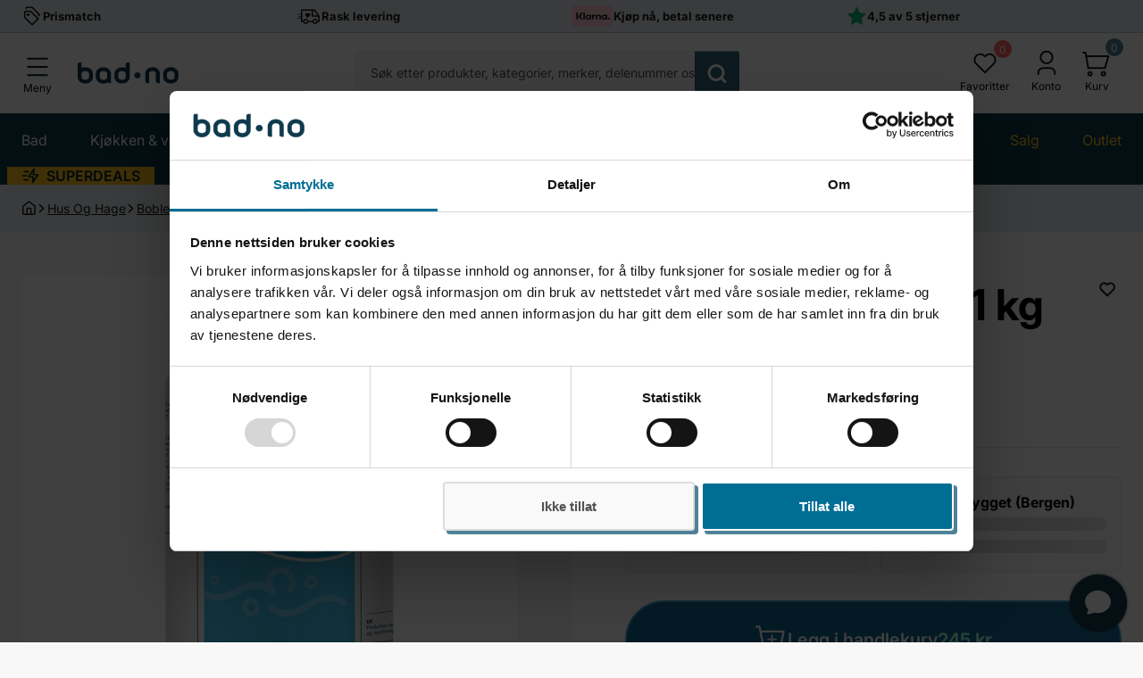

--- FILE ---
content_type: text/html; charset=utf-8
request_url: https://bad.no/products/alka-up-1kg
body_size: 89647
content:
<!doctype html>
<html
  lang='nb'
  itemscope
  itemtype='http://schema.org/WebPage'
>
  <head>
    <meta charset='utf-8'>
    <meta http-equiv='X-UA-Compatible' content='IE=edge'>
    <meta name='viewport' content='width=device-width, initial-scale=1, shrink-to-fit=no'>
    <meta name='theme-color' content=''>
    <meta name='color-scheme' content='light dark'>
    <meta name='format-detection' content='telephone=no'>
    <meta name='apple-mobile-web-app-capable' content='yes'>
    <meta name='apple-mobile-web-app-status-bar-style' content='black'>
    
 
    <meta name='description' content='SpaCare Alka Up øker alkaliniteten i ditt spabad eller basseng, stabiliserer pH-verdien og sikrer optimal vannkvalitet. Bestill nå! Rask levering.'>
  
<meta property='og:site_name' content='Bad.no'>
<meta property='og:url' content='https://bad.no/products/alka-up-1kg'>
<meta property='og:title' content='SpaCare Alka Up 1 kg | Kjøp online &amp; få levert hjem - Bad.no'>
<meta property='og:type' content='product'>
<meta property='og:description' content='SpaCare Alka Up øker alkaliniteten i ditt spabad eller basseng, stabiliserer pH-verdien og sikrer optimal vannkvalitet. Bestill nå! Rask levering.'><meta property='og:image' content='http://bad.no/cdn/shop/products/spacare-alka-up-1-kg-spacare-kjemikalier-til-spabad-vb-100706-33395798507719.jpg?v=1651611512'>
  <meta property='og:image:secure_url' content='https://bad.no/cdn/shop/products/spacare-alka-up-1-kg-spacare-kjemikalier-til-spabad-vb-100706-33395798507719.jpg?v=1651611512'>
  <meta property='og:image:width' content='1065'>
  <meta property='og:image:height' content='1065'><meta
    property='og:price:amount'
    content='245'
  >
  <meta property='og:price:currency' content='NOK'><meta
    name='twitter:site'
    content='@https://x.com/badno'
  ><meta name='twitter:card' content='summary_large_image'>
<meta name='twitter:title' content='SpaCare Alka Up 1 kg | Kjøp online &amp; få levert hjem - Bad.no'>
<meta name='twitter:description' content='SpaCare Alka Up øker alkaliniteten i ditt spabad eller basseng, stabiliserer pH-verdien og sikrer optimal vannkvalitet. Bestill nå! Rask levering.'>


    
<!-- Google Tag Manager -->
<script>!function(){"use strict";function l(e){for(var t=e,r=0,n=document.cookie.split(";");r<n.length;r++){var o=n[r].split("=");if(o[0].trim()===t)return o[1]}}function s(e){return localStorage.getItem(e)}function u(e){return window[e]}function A(e,t){e=document.querySelector(e);return t?null==e?void 0:e.getAttribute(t):null==e?void 0:e.textContent}var e=window,t=document,r="script",n="dataLayer",o="https://ss.bad.no",a="",i="4paqiyqitmyvl",c="ajf7=BRJEKiAkXC1fLDIqOidXD1FEV1xSDR9EDhcdQxoG",g="stapeUserId",v="",E="",d=!1;try{var d=!!g&&(m=navigator.userAgent,!!(m=new RegExp("Version/([0-9._]+)(.*Mobile)?.*Safari.*").exec(m)))&&16.4<=parseFloat(m[1]),f="stapeUserId"===g,I=d&&!f?function(e,t,r){void 0===t&&(t="");var n={cookie:l,localStorage:s,jsVariable:u,cssSelector:A},t=Array.isArray(t)?t:[t];if(e&&n[e])for(var o=n[e],a=0,i=t;a<i.length;a++){var c=i[a],c=r?o(c,r):o(c);if(c)return c}else console.warn("invalid uid source",e)}(g,v,E):void 0;d=d&&(!!I||f)}catch(e){console.error(e)}var m=e,g=(m[n]=m[n]||[],m[n].push({"gtm.start":(new Date).getTime(),event:"gtm.js"}),t.getElementsByTagName(r)[0]),v=I?"&bi="+encodeURIComponent(I):"",E=t.createElement(r),f=(d&&(i=8<i.length?i.replace(/([a-z]{8}$)/,"kp$1"):"kp"+i),!d&&a?a:o);E.async=!0,E.src=f+"/"+i+".js?"+c+v,null!=(e=g.parentNode)&&e.insertBefore(E,g)}();</script>
<!-- End Google Tag Manager -->

    <!-- Google Consent Mode -->
<script data-cookieconsent="ignore">
    window.dataLayer = window.dataLayer || [];

    function gtag() {
    dataLayer.push(arguments);
}

    gtag("consent", "default", {
    ad_storage:"denied",
    ad_user_data:"denied",
    ad_storage: "denied",
    analytics_storage: "denied",
    functionality_storage: "denied",
    personalization_storage: "denied",
    security_storage: "granted",
    wait_for_update: 2000,

});

    gtag("set", "ads_data_redaction", true);
</script>
<!-- End Google Consent Mode -->

<script id="Cookiebot" src="https://consent.cookiebot.com/uc.js" data-cbid="b794ee11-1f03-4214-a69b-24b732f654cf" type="text/javascript" async></script>


    
      <link rel='canonical' href='https://bad.no/products/alka-up-1kg'>
    

    <link href="//bad.no/cdn/shop/t/219/assets/base.css?v=36930518672359054501760366269" rel="stylesheet" type="text/css" media="all" />
    <link href="//bad.no/cdn/shop/t/219/assets/component-content.css?v=69935048046942932961708952577" rel="stylesheet" type="text/css" media="all" />
    <link href="//bad.no/cdn/shop/t/219/assets/section-banner.css?v=105575529990811741371760366269" rel="stylesheet" type="text/css" media="all" />
    <link href="//bad.no/cdn/shop/t/219/assets/swiper.css?v=26741001938888351421708952579" rel="stylesheet" type="text/css" media="all" />
    <link href="//bad.no/cdn/shop/t/219/assets/component-carousel.css?v=103698764718470299221708952579" rel="stylesheet" type="text/css" media="all" />
    <link href="//bad.no/cdn/shop/t/219/assets/section-usp.css?v=184154714259608572931733207204" rel="stylesheet" type="text/css" media="all" />
    <link href="//bad.no/cdn/shop/t/219/assets/section-header.css?v=152770062372111966451738674485" rel="stylesheet" type="text/css" media="all" />
    <link href="//bad.no/cdn/shop/t/219/assets/component-mega-menu.css?v=124214354738475277491756195986" rel="stylesheet" type="text/css" media="all" />
    <link href="//bad.no/cdn/shop/t/219/assets/component-predictive-search.css?v=133718221440670886361729675019" rel="stylesheet" type="text/css" media="all" />
    <link href="//bad.no/cdn/shop/t/219/assets/section-featured-collection.css?v=9419365926994170871733206375" rel="stylesheet" type="text/css" media="all" />
    <link href="//bad.no/cdn/shop/t/219/assets/section-category.css?v=51205327157262806551708952577" rel="stylesheet" type="text/css" media="all" />
    <link href="//bad.no/cdn/shop/t/219/assets/section-shipping-scroll.css?v=154048669748100325841730098793" rel="stylesheet" type="text/css" media="all" />
    <link href="//bad.no/cdn/shop/t/219/assets/section-footer.css?v=178312557868299796281739434243" rel="stylesheet" type="text/css" media="all" />
    <link href="//bad.no/cdn/shop/t/219/assets/component-newsletter.css?v=146161002896801750161756303571" rel="stylesheet" type="text/css" media="all" />
    <link href="//bad.no/cdn/shop/t/219/assets/component-social-list.css?v=72399339249644539361708952580" rel="stylesheet" type="text/css" media="all" />
    <link href="//bad.no/cdn/shop/t/219/assets/component-cart-drawer.css?v=134490089830699771361756475873" rel="stylesheet" type="text/css" media="all" />
    <link href="//bad.no/cdn/shop/t/219/assets/component-quickview.css?v=25780405343825645451729675020" rel="stylesheet" type="text/css" media="all" />
    <link href="//bad.no/cdn/shop/t/219/assets/component-product-card.css?v=177238136356224769831736321714" rel="stylesheet" type="text/css" media="all" />
    <link href="//bad.no/cdn/shop/t/219/assets/wishlist-popup.css?v=59983065109793546371759927646" rel="stylesheet" type="text/css" media="all" />
    <link href="//bad.no/cdn/shop/t/219/assets/campaign-badge.css?v=136418477948357604361768575696" rel="stylesheet" type="text/css" media="all" />
    

    <link
      rel='preload'
      href='https://cdnjs.cloudflare.com/ajax/libs/require.js/2.3.6/require.min.js'
      as='script'
    >

    <link rel='preload' href='//bad.no/cdn/shop/t/219/assets/main.js?v=156419767924343218001709717050' as='script'>

    
      <link rel='preload' href='//bad.no/cdn/shop/t/219/assets/component-product-photos.css?v=111603181540343972631708952578' as='style'>
      <link rel='preload' href='//bad.no/cdn/shop/t/219/assets/section-product-page.css?v=68512366947668580141768381966' as='style'>
      <link rel='preload' href='//bad.no/cdn/shop/t/219/assets/component-rating-stars.css?v=38730529676313689901729675020' as='style'>
      <link rel='preload' href='//bad.no/cdn/shop/t/219/assets/component-breadcrumbs.css?v=80538001278308822731729675019' as='style'>
      <link rel='preload' href='//bad.no/cdn/shop/t/219/assets/component-pickup-availability.css?v=144145147120701845951708952577' as='style'>
      <link rel='preload' href='//bad.no/cdn/shop/t/219/assets/component-basket-slide.css?v=159532701570450633201708952577' as='style'>

      <link
        rel='preload'
        href='https://cdn.shopify.com/extensions/5abc4e12-1587-4174-bc26-cffcf2d628ed/bc-stock-data-9/assets/qdn-inventory.css'
        as='style'
      >

      
    

    

    

    
    
    
<link
        rel='icon'
        type='image/png'
        href='//bad.no/cdn/shop/files/favicon-32x32.png?crop=center&height=32&v=1738448939&width=32'
      >

    
      <title>
        SpaCare Alka Up 1 kg | Kjøp online &amp; få levert hjem - Bad.no
</title>
    

    <script>window.performance && window.performance.mark && window.performance.mark('shopify.content_for_header.start');</script><meta id="shopify-digital-wallet" name="shopify-digital-wallet" content="/56242602183/digital_wallets/dialog">
<meta name="shopify-checkout-api-token" content="ff7da0b500caccf7ce820471a6ad63e5">
<link rel="alternate" type="application/json+oembed" href="https://bad.no/products/alka-up-1kg.oembed">
<script async="async" src="/checkouts/internal/preloads.js?locale=nb-NO"></script>
<link rel="preconnect" href="https://shop.app" crossorigin="anonymous">
<script async="async" src="https://shop.app/checkouts/internal/preloads.js?locale=nb-NO&shop_id=56242602183" crossorigin="anonymous"></script>
<script id="apple-pay-shop-capabilities" type="application/json">{"shopId":56242602183,"countryCode":"NO","currencyCode":"NOK","merchantCapabilities":["supports3DS"],"merchantId":"gid:\/\/shopify\/Shop\/56242602183","merchantName":"Bad.no","requiredBillingContactFields":["postalAddress","email","phone"],"requiredShippingContactFields":["postalAddress","email","phone"],"shippingType":"shipping","supportedNetworks":["visa","masterCard","amex"],"total":{"type":"pending","label":"Bad.no","amount":"1.00"},"shopifyPaymentsEnabled":true,"supportsSubscriptions":true}</script>
<script id="shopify-features" type="application/json">{"accessToken":"ff7da0b500caccf7ce820471a6ad63e5","betas":["rich-media-storefront-analytics"],"domain":"bad.no","predictiveSearch":true,"shopId":56242602183,"locale":"nb"}</script>
<script>var Shopify = Shopify || {};
Shopify.shop = "bad-no.myshopify.com";
Shopify.locale = "nb";
Shopify.currency = {"active":"NOK","rate":"1.0"};
Shopify.country = "NO";
Shopify.theme = {"name":"badno\/main","id":135979925703,"schema_name":"QDN","schema_version":"1.0.0","theme_store_id":null,"role":"main"};
Shopify.theme.handle = "null";
Shopify.theme.style = {"id":null,"handle":null};
Shopify.cdnHost = "bad.no/cdn";
Shopify.routes = Shopify.routes || {};
Shopify.routes.root = "/";</script>
<script type="module">!function(o){(o.Shopify=o.Shopify||{}).modules=!0}(window);</script>
<script>!function(o){function n(){var o=[];function n(){o.push(Array.prototype.slice.apply(arguments))}return n.q=o,n}var t=o.Shopify=o.Shopify||{};t.loadFeatures=n(),t.autoloadFeatures=n()}(window);</script>
<script>
  window.ShopifyPay = window.ShopifyPay || {};
  window.ShopifyPay.apiHost = "shop.app\/pay";
  window.ShopifyPay.redirectState = null;
</script>
<script id="shop-js-analytics" type="application/json">{"pageType":"product"}</script>
<script defer="defer" async type="module" src="//bad.no/cdn/shopifycloud/shop-js/modules/v2/client.init-shop-cart-sync_C0-AsKL0.nb.esm.js"></script>
<script defer="defer" async type="module" src="//bad.no/cdn/shopifycloud/shop-js/modules/v2/chunk.common_Cg_luW-g.esm.js"></script>
<script type="module">
  await import("//bad.no/cdn/shopifycloud/shop-js/modules/v2/client.init-shop-cart-sync_C0-AsKL0.nb.esm.js");
await import("//bad.no/cdn/shopifycloud/shop-js/modules/v2/chunk.common_Cg_luW-g.esm.js");

  window.Shopify.SignInWithShop?.initShopCartSync?.({"fedCMEnabled":true,"windoidEnabled":true});

</script>
<script>
  window.Shopify = window.Shopify || {};
  if (!window.Shopify.featureAssets) window.Shopify.featureAssets = {};
  window.Shopify.featureAssets['shop-js'] = {"shop-cart-sync":["modules/v2/client.shop-cart-sync_rOnyn5Tj.nb.esm.js","modules/v2/chunk.common_Cg_luW-g.esm.js"],"init-fed-cm":["modules/v2/client.init-fed-cm_CE0CdQKW.nb.esm.js","modules/v2/chunk.common_Cg_luW-g.esm.js"],"shop-button":["modules/v2/client.shop-button_UzDKSI2m.nb.esm.js","modules/v2/chunk.common_Cg_luW-g.esm.js"],"init-windoid":["modules/v2/client.init-windoid_f-cPGG09.nb.esm.js","modules/v2/chunk.common_Cg_luW-g.esm.js"],"shop-cash-offers":["modules/v2/client.shop-cash-offers_52V_Olpe.nb.esm.js","modules/v2/chunk.common_Cg_luW-g.esm.js","modules/v2/chunk.modal_BCHWwE_B.esm.js"],"shop-toast-manager":["modules/v2/client.shop-toast-manager_C0fMfL_0.nb.esm.js","modules/v2/chunk.common_Cg_luW-g.esm.js"],"init-shop-email-lookup-coordinator":["modules/v2/client.init-shop-email-lookup-coordinator_D9bDXeS8.nb.esm.js","modules/v2/chunk.common_Cg_luW-g.esm.js"],"pay-button":["modules/v2/client.pay-button_BdPMouj3.nb.esm.js","modules/v2/chunk.common_Cg_luW-g.esm.js"],"avatar":["modules/v2/client.avatar_BTnouDA3.nb.esm.js"],"init-shop-cart-sync":["modules/v2/client.init-shop-cart-sync_C0-AsKL0.nb.esm.js","modules/v2/chunk.common_Cg_luW-g.esm.js"],"shop-login-button":["modules/v2/client.shop-login-button_4XEheQxg.nb.esm.js","modules/v2/chunk.common_Cg_luW-g.esm.js","modules/v2/chunk.modal_BCHWwE_B.esm.js"],"init-customer-accounts-sign-up":["modules/v2/client.init-customer-accounts-sign-up_CTBkch8v.nb.esm.js","modules/v2/client.shop-login-button_4XEheQxg.nb.esm.js","modules/v2/chunk.common_Cg_luW-g.esm.js","modules/v2/chunk.modal_BCHWwE_B.esm.js"],"init-shop-for-new-customer-accounts":["modules/v2/client.init-shop-for-new-customer-accounts_DlNHohL_.nb.esm.js","modules/v2/client.shop-login-button_4XEheQxg.nb.esm.js","modules/v2/chunk.common_Cg_luW-g.esm.js","modules/v2/chunk.modal_BCHWwE_B.esm.js"],"init-customer-accounts":["modules/v2/client.init-customer-accounts_D8hDLN6V.nb.esm.js","modules/v2/client.shop-login-button_4XEheQxg.nb.esm.js","modules/v2/chunk.common_Cg_luW-g.esm.js","modules/v2/chunk.modal_BCHWwE_B.esm.js"],"shop-follow-button":["modules/v2/client.shop-follow-button_B7IH-HnM.nb.esm.js","modules/v2/chunk.common_Cg_luW-g.esm.js","modules/v2/chunk.modal_BCHWwE_B.esm.js"],"lead-capture":["modules/v2/client.lead-capture_DrH-3nht.nb.esm.js","modules/v2/chunk.common_Cg_luW-g.esm.js","modules/v2/chunk.modal_BCHWwE_B.esm.js"],"checkout-modal":["modules/v2/client.checkout-modal_Dsm95Hcx.nb.esm.js","modules/v2/chunk.common_Cg_luW-g.esm.js","modules/v2/chunk.modal_BCHWwE_B.esm.js"],"shop-login":["modules/v2/client.shop-login_BtYJu8Nb.nb.esm.js","modules/v2/chunk.common_Cg_luW-g.esm.js","modules/v2/chunk.modal_BCHWwE_B.esm.js"],"payment-terms":["modules/v2/client.payment-terms_O00RaZcQ.nb.esm.js","modules/v2/chunk.common_Cg_luW-g.esm.js","modules/v2/chunk.modal_BCHWwE_B.esm.js"]};
</script>
<script>(function() {
  var isLoaded = false;
  function asyncLoad() {
    if (isLoaded) return;
    isLoaded = true;
    var urls = ["https:\/\/cdn1.stamped.io\/files\/widget.min.js?shop=bad-no.myshopify.com","https:\/\/static.returngo.ai\/master.returngo.ai\/returngo.min.js?shop=bad-no.myshopify.com","https:\/\/intg.snapchat.com\/shopify\/shopify-scevent-init.js?id=2de51f97-a9bd-4808-9c94-b9de4626e66d\u0026shop=bad-no.myshopify.com"];
    for (var i = 0; i < urls.length; i++) {
      var s = document.createElement('script');
      s.type = 'text/javascript';
      s.async = true;
      s.src = urls[i];
      var x = document.getElementsByTagName('script')[0];
      x.parentNode.insertBefore(s, x);
    }
  };
  if(window.attachEvent) {
    window.attachEvent('onload', asyncLoad);
  } else {
    window.addEventListener('load', asyncLoad, false);
  }
})();</script>
<script id="__st">var __st={"a":56242602183,"offset":3600,"reqid":"28a7ca99-27c5-49c0-87a1-26e0207ae48a-1769011821","pageurl":"bad.no\/products\/alka-up-1kg","u":"b8b1c82927d5","p":"product","rtyp":"product","rid":7250182439111};</script>
<script>window.ShopifyPaypalV4VisibilityTracking = true;</script>
<script id="captcha-bootstrap">!function(){'use strict';const t='contact',e='account',n='new_comment',o=[[t,t],['blogs',n],['comments',n],[t,'customer']],c=[[e,'customer_login'],[e,'guest_login'],[e,'recover_customer_password'],[e,'create_customer']],r=t=>t.map((([t,e])=>`form[action*='/${t}']:not([data-nocaptcha='true']) input[name='form_type'][value='${e}']`)).join(','),a=t=>()=>t?[...document.querySelectorAll(t)].map((t=>t.form)):[];function s(){const t=[...o],e=r(t);return a(e)}const i='password',u='form_key',d=['recaptcha-v3-token','g-recaptcha-response','h-captcha-response',i],f=()=>{try{return window.sessionStorage}catch{return}},m='__shopify_v',_=t=>t.elements[u];function p(t,e,n=!1){try{const o=window.sessionStorage,c=JSON.parse(o.getItem(e)),{data:r}=function(t){const{data:e,action:n}=t;return t[m]||n?{data:e,action:n}:{data:t,action:n}}(c);for(const[e,n]of Object.entries(r))t.elements[e]&&(t.elements[e].value=n);n&&o.removeItem(e)}catch(o){console.error('form repopulation failed',{error:o})}}const l='form_type',E='cptcha';function T(t){t.dataset[E]=!0}const w=window,h=w.document,L='Shopify',v='ce_forms',y='captcha';let A=!1;((t,e)=>{const n=(g='f06e6c50-85a8-45c8-87d0-21a2b65856fe',I='https://cdn.shopify.com/shopifycloud/storefront-forms-hcaptcha/ce_storefront_forms_captcha_hcaptcha.v1.5.2.iife.js',D={infoText:'Beskyttet av hCaptcha',privacyText:'Personvern',termsText:'Vilkår'},(t,e,n)=>{const o=w[L][v],c=o.bindForm;if(c)return c(t,g,e,D).then(n);var r;o.q.push([[t,g,e,D],n]),r=I,A||(h.body.append(Object.assign(h.createElement('script'),{id:'captcha-provider',async:!0,src:r})),A=!0)});var g,I,D;w[L]=w[L]||{},w[L][v]=w[L][v]||{},w[L][v].q=[],w[L][y]=w[L][y]||{},w[L][y].protect=function(t,e){n(t,void 0,e),T(t)},Object.freeze(w[L][y]),function(t,e,n,w,h,L){const[v,y,A,g]=function(t,e,n){const i=e?o:[],u=t?c:[],d=[...i,...u],f=r(d),m=r(i),_=r(d.filter((([t,e])=>n.includes(e))));return[a(f),a(m),a(_),s()]}(w,h,L),I=t=>{const e=t.target;return e instanceof HTMLFormElement?e:e&&e.form},D=t=>v().includes(t);t.addEventListener('submit',(t=>{const e=I(t);if(!e)return;const n=D(e)&&!e.dataset.hcaptchaBound&&!e.dataset.recaptchaBound,o=_(e),c=g().includes(e)&&(!o||!o.value);(n||c)&&t.preventDefault(),c&&!n&&(function(t){try{if(!f())return;!function(t){const e=f();if(!e)return;const n=_(t);if(!n)return;const o=n.value;o&&e.removeItem(o)}(t);const e=Array.from(Array(32),(()=>Math.random().toString(36)[2])).join('');!function(t,e){_(t)||t.append(Object.assign(document.createElement('input'),{type:'hidden',name:u})),t.elements[u].value=e}(t,e),function(t,e){const n=f();if(!n)return;const o=[...t.querySelectorAll(`input[type='${i}']`)].map((({name:t})=>t)),c=[...d,...o],r={};for(const[a,s]of new FormData(t).entries())c.includes(a)||(r[a]=s);n.setItem(e,JSON.stringify({[m]:1,action:t.action,data:r}))}(t,e)}catch(e){console.error('failed to persist form',e)}}(e),e.submit())}));const S=(t,e)=>{t&&!t.dataset[E]&&(n(t,e.some((e=>e===t))),T(t))};for(const o of['focusin','change'])t.addEventListener(o,(t=>{const e=I(t);D(e)&&S(e,y())}));const B=e.get('form_key'),M=e.get(l),P=B&&M;t.addEventListener('DOMContentLoaded',(()=>{const t=y();if(P)for(const e of t)e.elements[l].value===M&&p(e,B);[...new Set([...A(),...v().filter((t=>'true'===t.dataset.shopifyCaptcha))])].forEach((e=>S(e,t)))}))}(h,new URLSearchParams(w.location.search),n,t,e,['guest_login'])})(!0,!0)}();</script>
<script integrity="sha256-4kQ18oKyAcykRKYeNunJcIwy7WH5gtpwJnB7kiuLZ1E=" data-source-attribution="shopify.loadfeatures" defer="defer" src="//bad.no/cdn/shopifycloud/storefront/assets/storefront/load_feature-a0a9edcb.js" crossorigin="anonymous"></script>
<script crossorigin="anonymous" defer="defer" src="//bad.no/cdn/shopifycloud/storefront/assets/shopify_pay/storefront-65b4c6d7.js?v=20250812"></script>
<script data-source-attribution="shopify.dynamic_checkout.dynamic.init">var Shopify=Shopify||{};Shopify.PaymentButton=Shopify.PaymentButton||{isStorefrontPortableWallets:!0,init:function(){window.Shopify.PaymentButton.init=function(){};var t=document.createElement("script");t.src="https://bad.no/cdn/shopifycloud/portable-wallets/latest/portable-wallets.nb.js",t.type="module",document.head.appendChild(t)}};
</script>
<script data-source-attribution="shopify.dynamic_checkout.buyer_consent">
  function portableWalletsHideBuyerConsent(e){var t=document.getElementById("shopify-buyer-consent"),n=document.getElementById("shopify-subscription-policy-button");t&&n&&(t.classList.add("hidden"),t.setAttribute("aria-hidden","true"),n.removeEventListener("click",e))}function portableWalletsShowBuyerConsent(e){var t=document.getElementById("shopify-buyer-consent"),n=document.getElementById("shopify-subscription-policy-button");t&&n&&(t.classList.remove("hidden"),t.removeAttribute("aria-hidden"),n.addEventListener("click",e))}window.Shopify?.PaymentButton&&(window.Shopify.PaymentButton.hideBuyerConsent=portableWalletsHideBuyerConsent,window.Shopify.PaymentButton.showBuyerConsent=portableWalletsShowBuyerConsent);
</script>
<script data-source-attribution="shopify.dynamic_checkout.cart.bootstrap">document.addEventListener("DOMContentLoaded",(function(){function t(){return document.querySelector("shopify-accelerated-checkout-cart, shopify-accelerated-checkout")}if(t())Shopify.PaymentButton.init();else{new MutationObserver((function(e,n){t()&&(Shopify.PaymentButton.init(),n.disconnect())})).observe(document.body,{childList:!0,subtree:!0})}}));
</script>
<link id="shopify-accelerated-checkout-styles" rel="stylesheet" media="screen" href="https://bad.no/cdn/shopifycloud/portable-wallets/latest/accelerated-checkout-backwards-compat.css" crossorigin="anonymous">
<style id="shopify-accelerated-checkout-cart">
        #shopify-buyer-consent {
  margin-top: 1em;
  display: inline-block;
  width: 100%;
}

#shopify-buyer-consent.hidden {
  display: none;
}

#shopify-subscription-policy-button {
  background: none;
  border: none;
  padding: 0;
  text-decoration: underline;
  font-size: inherit;
  cursor: pointer;
}

#shopify-subscription-policy-button::before {
  box-shadow: none;
}

      </style>

<script>window.performance && window.performance.mark && window.performance.mark('shopify.content_for_header.end');</script>
    

<link
    rel='preload'
    as='font'
    href='//bad.no/cdn/fonts/inter/inter_n4.b2a3f24c19b4de56e8871f609e73ca7f6d2e2bb9.woff2'
    type='font/woff2'
    crossorigin
  >

<link
  rel='preload'
  as='font'
  href='//bad.no/cdn/fonts/inter/inter_n6.771af0474a71b3797eb38f3487d6fb79d43b6877.woff2'
  type='font/woff2'
  crossorigin
><link
  rel='preload'
  as='font'
  href='//bad.no/cdn/fonts/inter/inter_n7.02711e6b374660cfc7915d1afc1c204e633421e4.woff2'
  type='font/woff2'
  crossorigin
/>

<style data-shopify>
   @font-face {
  font-family: Inter;
  font-weight: 400;
  font-style: normal;
  font-display: swap;
  src: url("//bad.no/cdn/fonts/inter/inter_n4.b2a3f24c19b4de56e8871f609e73ca7f6d2e2bb9.woff2") format("woff2"),
       url("//bad.no/cdn/fonts/inter/inter_n4.af8052d517e0c9ffac7b814872cecc27ae1fa132.woff") format("woff");
}

   @font-face {
  font-family: Inter;
  font-weight: 400;
  font-style: normal;
  font-display: swap;
  src: url("//bad.no/cdn/fonts/inter/inter_n4.b2a3f24c19b4de56e8871f609e73ca7f6d2e2bb9.woff2") format("woff2"),
       url("//bad.no/cdn/fonts/inter/inter_n4.af8052d517e0c9ffac7b814872cecc27ae1fa132.woff") format("woff");
}


   @font-face {
  font-family: Inter;
  font-weight: 100;
  font-style: normal;
  font-display: swap;
  src: url("//bad.no/cdn/fonts/inter/inter_n1.d6922fc1524d5070cfbded04544fe03b84246904.woff2") format("woff2"),
       url("//bad.no/cdn/fonts/inter/inter_n1.4a488d8300a3cf27d2b5e3a3b05110d1df51da98.woff") format("woff");
}
@font-face {
  font-family: Inter;
  font-weight: 100;
  font-style: italic;
  font-display: swap;
  src: url("//bad.no/cdn/fonts/inter/inter_i1.2c5a13a5a77205fa970c1cf7370d932e0c9ccce8.woff2") format("woff2"),
       url("//bad.no/cdn/fonts/inter/inter_i1.adedb66c05a6136693f216cd28f7985b9ee914a6.woff") format("woff");
}
@font-face {
  font-family: Inter;
  font-weight: 200;
  font-style: normal;
  font-display: swap;
  src: url("//bad.no/cdn/fonts/inter/inter_n2.63379874490a31b1ac686c7c9582ebe8c6a05610.woff2") format("woff2"),
       url("//bad.no/cdn/fonts/inter/inter_n2.f9faac0477da33ae7acd0ad3758c9bcf18cab36b.woff") format("woff");
}
@font-face {
  font-family: Inter;
  font-weight: 200;
  font-style: italic;
  font-display: swap;
  src: url("//bad.no/cdn/fonts/inter/inter_i2.0453ae502a2dc903609c39478eb748d1731c97ed.woff2") format("woff2"),
       url("//bad.no/cdn/fonts/inter/inter_i2.f20b6cebb1acab49bb9061c5e681d2da059aa626.woff") format("woff");
}
@font-face {
  font-family: Inter;
  font-weight: 300;
  font-style: normal;
  font-display: swap;
  src: url("//bad.no/cdn/fonts/inter/inter_n3.6faba940d2e90c9f1c2e0c5c2750b84af59fecc0.woff2") format("woff2"),
       url("//bad.no/cdn/fonts/inter/inter_n3.413aa818ec2103383c4ac7c3744c464d04b4db49.woff") format("woff");
}
@font-face {
  font-family: Inter;
  font-weight: 300;
  font-style: italic;
  font-display: swap;
  src: url("//bad.no/cdn/fonts/inter/inter_i3.6d51b5c1aff0e6286c06ee460a22e95b7c89d160.woff2") format("woff2"),
       url("//bad.no/cdn/fonts/inter/inter_i3.125e6a7560f210d08832797e294849204cda4973.woff") format("woff");
}
@font-face {
  font-family: Inter;
  font-weight: 400;
  font-style: normal;
  font-display: swap;
  src: url("//bad.no/cdn/fonts/inter/inter_n4.b2a3f24c19b4de56e8871f609e73ca7f6d2e2bb9.woff2") format("woff2"),
       url("//bad.no/cdn/fonts/inter/inter_n4.af8052d517e0c9ffac7b814872cecc27ae1fa132.woff") format("woff");
}
@font-face {
  font-family: Inter;
  font-weight: 400;
  font-style: italic;
  font-display: swap;
  src: url("//bad.no/cdn/fonts/inter/inter_i4.feae1981dda792ab80d117249d9c7e0f1017e5b3.woff2") format("woff2"),
       url("//bad.no/cdn/fonts/inter/inter_i4.62773b7113d5e5f02c71486623cf828884c85c6e.woff") format("woff");
}
@font-face {
  font-family: Inter;
  font-weight: 500;
  font-style: normal;
  font-display: swap;
  src: url("//bad.no/cdn/fonts/inter/inter_n5.d7101d5e168594dd06f56f290dd759fba5431d97.woff2") format("woff2"),
       url("//bad.no/cdn/fonts/inter/inter_n5.5332a76bbd27da00474c136abb1ca3cbbf259068.woff") format("woff");
}
@font-face {
  font-family: Inter;
  font-weight: 500;
  font-style: italic;
  font-display: swap;
  src: url("//bad.no/cdn/fonts/inter/inter_i5.4474f48e6ab2b1e01aa2b6d942dd27fa24f2d99f.woff2") format("woff2"),
       url("//bad.no/cdn/fonts/inter/inter_i5.493dbd6ee8e49f4ad722ebb68d92f201af2c2f56.woff") format("woff");
}
@font-face {
  font-family: Inter;
  font-weight: 600;
  font-style: normal;
  font-display: swap;
  src: url("//bad.no/cdn/fonts/inter/inter_n6.771af0474a71b3797eb38f3487d6fb79d43b6877.woff2") format("woff2"),
       url("//bad.no/cdn/fonts/inter/inter_n6.88c903d8f9e157d48b73b7777d0642925bcecde7.woff") format("woff");
}
@font-face {
  font-family: Inter;
  font-weight: 600;
  font-style: italic;
  font-display: swap;
  src: url("//bad.no/cdn/fonts/inter/inter_i6.3bbe0fe1c7ee4f282f9c2e296f3e4401a48cbe19.woff2") format("woff2"),
       url("//bad.no/cdn/fonts/inter/inter_i6.8bea21f57a10d5416ddf685e2c91682ec237876d.woff") format("woff");
}
@font-face {
  font-family: Inter;
  font-weight: 700;
  font-style: normal;
  font-display: swap;
  src: url("//bad.no/cdn/fonts/inter/inter_n7.02711e6b374660cfc7915d1afc1c204e633421e4.woff2") format("woff2"),
       url("//bad.no/cdn/fonts/inter/inter_n7.6dab87426f6b8813070abd79972ceaf2f8d3b012.woff") format("woff");
}
@font-face {
  font-family: Inter;
  font-weight: 700;
  font-style: italic;
  font-display: swap;
  src: url("//bad.no/cdn/fonts/inter/inter_i7.b377bcd4cc0f160622a22d638ae7e2cd9b86ea4c.woff2") format("woff2"),
       url("//bad.no/cdn/fonts/inter/inter_i7.7c69a6a34e3bb44fcf6f975857e13b9a9b25beb4.woff") format("woff");
}
@font-face {
  font-family: Inter;
  font-weight: 800;
  font-style: normal;
  font-display: swap;
  src: url("//bad.no/cdn/fonts/inter/inter_n8.d15c916037fee1656886aab64725534609d62cc8.woff2") format("woff2"),
       url("//bad.no/cdn/fonts/inter/inter_n8.c88637171fecf10ab2d88c89dbf06f41a1ae8be5.woff") format("woff");
}
@font-face {
  font-family: Inter;
  font-weight: 800;
  font-style: italic;
  font-display: swap;
  src: url("//bad.no/cdn/fonts/inter/inter_i8.43b36d1ed012e0be95ad40ae98653a2b7e349b3b.woff2") format("woff2"),
       url("//bad.no/cdn/fonts/inter/inter_i8.29421c96cbf447cbe238e558a27b1cb27b01b743.woff") format("woff");
}
@font-face {
  font-family: Inter;
  font-weight: 900;
  font-style: normal;
  font-display: swap;
  src: url("//bad.no/cdn/fonts/inter/inter_n9.5eeac4b640934cb12c98bb58e5b212c8a842a731.woff2") format("woff2"),
       url("//bad.no/cdn/fonts/inter/inter_n9.a68b28f7e46ea1faab81e409809ee4919dd6e3f0.woff") format("woff");
}
@font-face {
  font-family: Inter;
  font-weight: 900;
  font-style: italic;
  font-display: swap;
  src: url("//bad.no/cdn/fonts/inter/inter_i9.d229976d7ffd40dcab77d1b5d677b06fa3f92945.woff2") format("woff2"),
       url("//bad.no/cdn/fonts/inter/inter_i9.ed2ed118dc454c50160c647d59717916128bea79.woff") format("woff");
}


   :root  {
     --font-heading-family: Inter, sans-serif;
     --font-body-family: Inter, sans-serif;
     --font-custom-family: Inter, sans-serif;
     --font-body-style: normal;

     --max-width: 1580px;
     --max-width-large: 1920px;
     --max-width-small: 1620px;
     --section-spacing: 6.0rem;

     --h1-font-size: 60px;
     --h2-font-size: 48px;
     --h3-font-size: 36px;
     --h4-font-size: 30px;
     --h5-font-size: 24px;
     --h6-font-size: 20px;
     --h7-font-size: 16px;
     --h8-font-size: 14px;
     --h9-font-size: 12px;

     --font-heading-weight: 700;
     --font-medium-weight: 600;
     --font-body-weight: 400;

     --brand-color-light: #103A4C;
     --secondary-color-light: #E6EDF0;
     --third-color-light: #4d8197;
     --title-color-light: #FFFFFF;
     --body-color-light: #F8F8F8;

     --brand-color-dark: #021D29;
     --secondary-color-dark: #354045;
     --third-color-dark: #2F6277;
     --title-color-dark: #030303;
     --body-color-dark: #181818;

     --bg-box-light: #ffffff;
     --bg-box-dark: #181818;

     --color-yellow: #ffbf1b;
     --color-red: #ff6363;
     --color-green: #8edf80;

     --color-media: #021D29;
     --color-icon-with-text: #103A4C;
     --color-secondary-white: #354045;
     --color-white-secondary: #FFFFFF;
     --color-body-neutrals: #F8F8F8;

     --color-button-primary: #FFFFFF;
     --bg-button-primary: #FFFFFF;
     --border-button-primary: #4D8197;
     --shadow-button-primary: #4D8197;
     --color-basic-black: #000;

     --color-button-secondary: #FFFFFF;
     --bg-button-secondary: #4B7C91;
     --border-button-secondary: #030303;
     --shadow-button-secondary: #030303;

     --color-darkmode-input: #B8B8B8;

     --color-static-light: #FFFFFF;
     --color-static-dark: #181818;
     --color-neutrals-light: #e9e9e9;
     --color-neutrals-dark: #4f4f4f;
     --table-border: #e9e9e9;
     --color-overlay: rgba(3, 3, 3, 0.2);
     --color-small-text: #000;

     /** STATIC COLORS*/
     --bg-banner: transparent;
     --bg-section-base: #f8f8f8;
     --bg-promotional: #e9e9e9;
     --bg-content: rgba(255, 255, 255, 0.8);
     --color-header-link-bg: #F8F8F8;
     --color-icon: #030303;
     --color-menu-hover: #eaeaea;
     --color-star: #103A4C;
     --color-bg-search: #F8F8F8;
     --color-filter-border: #E9E9E9;
     --color-border: #F8F8F8;
     --color-input: #4f4f4f;
     --color-search-btn: #2F6277;

     /* CUSTOM FOR OLD THEME VERSION */
     --rtg-font: Inter, sans-serif !important;
   }

   .dark {
     --brand-color-light: #021D29;
     --secondary-color-light: #354045;
     --third-color-light: #2F6277;
     --title-color-light: #030303;
     --body-color-light: #181818;

     --brand-color-dark: #103A4C;
     --secondary-color-dark: #E6EDF0;
     --third-color-dark: #4d8197;
     --title-color-dark: #FFFFFF;
     --body-color-dark: #F8F8F8;

     --bg-box-dark: #ffffff;
     --bg-box-light: #181818;

     --color-media: #ffffff;
     --color-icon-with-text: #F8F8F8;
     --color-secondary-white: #FFFFFF;
     --color-white-secondary: #4d8197;

     --color-body-neutrals: #4f4f4f;
     --color-basic-black: #fff;
     --color-button-secondary: #030303;
     --bg-button-secondary: #FFFFFF;
     --border-button-secondary: #4D8197;
     --shadow-button-secondary: #4D8197;
     --color-overlay: rgba(3, 3, 3, 0.5);
     --color-small-text: #fff;
     --table-border: #4f4f4f;


     /** STATIC COLORS*/
     --bg-banner: linear-gradient(0deg, rgba(0, 0, 0, 0.2), rgba(0, 0, 0, 0.4));
     --bg-section-base: #030303;
     --bg-promotional: #103A4C;
     --bg-content: rgba(3, 3, 3, 0.8);
     --color-filter-media: brightness(0) saturate(100%) invert(85%) sepia(51%) saturate(2%) hue-rotate(120deg) brightness(116%) contrast(101%);
     --color-header-link-bg: #030303;
     --color-icon: #FFFFFF;
     --color-menu-hover: #121212;
     --color-star: #FFBF1B;
     --color-bg-search: #383838;
     --color-filter-border: #181818;
     --color-border: #030303;
     --color-input: #B8B8B8;
     --color-search-btn: #383838;

   }
</style>
<script>
  window.shopUrl = 'https://bad.no';

  window.routes = {
    root: '/',
    cart_add_url: '/cart/add',
    cart_change_url: '/cart/change',
    cart_update_url: '/cart/update',
    cart_url: '/cart',
    predictive_search_url: '/search/suggest',
    search: '/search'
  };

  window.cartStrings = {
    error: `Det oppstod en feil under oppdateringen av handlekurven din. Prøv på nytt.`,
    quantityError: `Legg produkt i kurv`,
    addToCart: {
      general: `Legg produkt i kurv`,
      oneProduct: `Legg 1 produkt i kurv`,
      multipleProducts: `Legg {{ quantity }} produkter i kurv`
    }
  };

  window.variantStrings = {
    addToCart: `Legg i handlekurv`,
    soldOut: `Utsolgt`,
    unavailable: `Utilgjengelig`,
    inStock: `På lager`,
    outStock: `Utsolgt`,
    continueSelling: `Klar til å forhåndsbestille`,
    qty: {
      one: `produkt`,
      others: `produkter`
    }
  };

  window.generalString = {
    viewMore: `Vis mer`,
    viewLess: `Vis mindre`,
    searchProductCount: {
      one: `Se Alle {{ count }} produkt`,
      few: `Translation missing: nb.templates.search.view_count.few`
    }
  };

  window.shopCurrency = {
    shop: 'NOK',
    default: 'NOK',
    format: 'money_with_currency_format',
    moneyFormat: '{{amount_no_decimals}} kr',
    moneyCurrencyFormat: '{{amount_no_decimals}} kr'
  };

  window.productQuantity = {
    one: "produkt",
    others: "produkter"
  };
</script>
<link
      rel='stylesheet'
      href='//bad.no/cdn/shop/t/219/assets/base.css?v=36930518672359054501760366269'
    >
    <link
      rel='stylesheet'
      href='//bad.no/cdn/shop/t/219/assets/component-content.css?v=69935048046942932961708952577'
    >
    <link
      rel='stylesheet'
      href='//bad.no/cdn/shop/t/219/assets/section-banner.css?v=105575529990811741371760366269'
    >
    <link
      rel='stylesheet'
      href='//bad.no/cdn/shop/t/219/assets/swiper.css?v=26741001938888351421708952579'
    >
    <link
      rel='stylesheet'
      href='//bad.no/cdn/shop/t/219/assets/component-carousel.css?v=103698764718470299221708952579'
    >

  <!-- BEGIN app block: shopify://apps/image-sitemap/blocks/google-verify/7f21250b-d915-4143-91b8-090f195e7204 --><!-- Image Sitemap verify --><meta name="google-site-verification" content="rUI9Z-OQIsLBCmDAMu-UyTEPMt2jv9AbFbX1VUzk1UY">

<!-- END app block --><!-- BEGIN app block: shopify://apps/analyzify-ga4-ads-tracking/blocks/app-embed-v4/69637cfd-dd6f-4511-aa97-7037cfb5515c -->


<!-- BEGIN app snippet: an_analyzify_settings -->







<script defer>
  // AN_ANALYZIFY_SETTINGS
  (() => {
    try {
      const startTime = performance.now();
      window.analyzify = window.analyzify || {};
  
      window.analyzify.log = (t, groupName, nestedGroupName) => {
        try {
          const styles = {
            default: 'color:#fff;background:#413389;',
            an_analyzify: 'color:#fff;background:#1f77b4;', 
            an_analyzify_settings: 'color:#fff;background:#ff7f0e;', 
            an_fb: 'color:#fff;background:#2ca02c;', 
            an_criteo: 'color:#fff;background:#d62728;', 
            an_bing: 'color:#fff;background:#9467bd;', 
            an_clarity: 'color:#fff;background:#8c564b;', 
            an_hotjar: 'color:#fff;background:#8c564b;', 
            an_gtm: 'color:#fff;background:#e377c2;', 
            an_klaviyo: 'color:#fff;background:#7f7f7f;', 
            an_pinterest: 'color:#fff;background:#bcbd22;', 
            an_rebuy: 'color:#fff;background:#17becf;', 
            an_tiktok: 'color:#fff;background:#ffbb78;', 
            an_x: 'color:#fff;background:#98df8a;', 
            an_consent: 'color:#fff;background:#ff9896;' 
          };

          if (window.analyzify.logging && t != null) {
            const style = styles[groupName] || styles['default'];
            console.log(`%c[${groupName || 'Analyzify'}]${nestedGroupName ? ` ${nestedGroupName}` : ''}`, style, t);
            analyzify.logs.push(t);
            if (analyzify?.stopAtLog) {
              debugger;
            }
          }
        } catch (error) {
          console.error("Error processing analyzify settings:", error);
        }
      }

      (() => {
        try {
          window.analyzify = {
            ...window.analyzify,
            logging: "true" == "true",
            logs: [],
            testing_environment: false,
            consent_version: null,
            initial_load: {},
            variant_changed_with_view_item: false,
            chunk_size: 25,
            properties: {
              GTM: {
                status: true,
                id: "",
                multiple_view_item_list: false,
                feed_country: "",
                feed_region: "",
                feed_language: "",
                merchant_id: "",
                enhanced_params: true,
                replace_session_id: false,
                replace_gclid: false,
                variant_changed: true,
                generate_lead: true,
              },
              GADS: {
                status:true, 
                conversion_linker:false, 
                allow_ad_personalization_signals:false,
                ads_data_redaction:false,
                url_passthrough:false,
                primary: {
                  status:true,
                  id: "AW-707738715",
                  feed_country: "NO",
                  feed_region: "NO",
                  merchant_id: "",
                  feed_language: "",
                  product_id_format: "variant_id", 
                  replace_session_id:false,
                  replace_gclid:false,
                  remarketing: {
                    status:false,
                    gads_remarketing_id_format: "product_sku",
                    events: { 
                      view_item_list: false, 
                      view_item: false,
                      add_to_cart: false,
                      remove_from_cart: false,
                      begin_checkout: false,
                      purchase: false,
                      generate_lead: false,
                    }
                  },
                  conversions: {
                    view_item: {
                        status: false,
                        value: "",
                    },
                    add_to_cart: {
                        status: false,
                        value: "",
                    },
                    begin_checkout: {
                        status: false,
                        value: "",
                    },
                    purchase: {
                        status: false,
                        value: "",
                    },
                    generate_lead: {
                      status: false,
                      value: "",
                    }
                  }
                },
                secondary: {
                  status: false,
                  id: "",
                  feed_country: "",
                  feed_region: "",
                  merchant_id: "",
                  feed_language: "",
                  product_id_format: "product_sku",
                  remarketing: {
                    gads_remarketing_id_format: "product_sku",
                    status: false,
                    events: {
                      view_item_list: false,
                      view_item: false,
                      add_to_cart: false,
                      remove_from_cart: false,
                      begin_checkout: false,
                      purchase: false,
                      generate_lead: false,
                    }
                  },
                  conversions: {
                    view_item: {
                      status: false,
                      value: "",
                    },
                    add_to_cart:{
                      status: false,
                      value: "",
                    },
                    begin_checkout:{
                      status: false,
                      value: "",
                    },
                    purchase:{
                      status: false,
                      value: "",
                    },
                    generate_lead: {
                      status: false,
                      value: "",
                    }
                  }
                }
              },
              GA4: {
                status: false,
                multiple_view_item_list: false,
                enhanced_params: true,
                all_forms: false,
                primary: {
                  status: false,
                  id: "",
                  product_id_format: "product_sku",
                  replace_session_id: false,
                  events: {
                    variant_changed: true,
                    view_item_list: false,
                    select_item: false,
                    nav_click: false,
                    view_item: false,
                    add_to_cart: false,
                    add_to_wishlist: false,
                    view_cart: false,
                    remove_from_cart: false,
                    begin_checkout: false,
                    purchase: false,
                    generate_lead: true,
                    page_404: true,
                  }
                },
                secondary: {
                  status: false,
                  id: "",
                  product_id_format: "product_sku",
                  replace_session_id: false,
                  events: {
                      variant_changed: true,
                      view_item_list: false,
                      select_item: false,
                      nav_click: false,
                      view_item: false,
                      add_to_cart: false,
                      add_to_wishlist: false,
                      view_cart: false,
                      remove_from_cart: false,
                      begin_checkout: false,
                      purchase: false,
                      generate_lead: true, // @check & set: false
                      page_404: true,
                  }
                } 
              },
              X: {
                status: false,
                id:"",
                product_id_format: "product_sku",
                events:{
                    page_view: "",
                    add_to_cart: "",
                    begin_checkout: "",
                    search: ""
                }
              },
              BING: {
                status: false,
                id: "",
                product_id_format: "product_sku",
                events: {
                    home: true,
                    view_item: true,
                    view_item_list: true,
                    view_cart: true,
                    search: true,
                    add_to_cart: false,
                    begin_checkout: false,
                    purchase: false
                }
              },
              FACEBOOK: {
                status: false,
                all_forms: false,
                primary: {
                    status: false,
                    id: "615467021165047",
                    product_id_format: "variant_id",
                    events: {
                        view_content: true,
                        view_collection: true,
                        search: true,
                        add_to_cart: true,
                        add_to_wishlist: true,
                        view_cart: true,
                        initiate_checkout: true,
                        add_payment_info: false,
                        generate_lead: true,
                        purchase: false,
                    }
                },
                secondary: {
                    status: false,
                    id: "",
                    product_id_format: "",
                    events: {
                        view_content: false,
                        view_collection: true,
                        search: false,
                        add_to_cart: false,
                        add_to_wishlist: false,
                        view_cart: true,
                        initiate_checkout: false,
                        add_payment_info: false,
                        generate_lead: true,
                        purchase: false,
                    }
                }
              },
              SERVERSIDE: {
                store_id: "u7dht9kzuwiffyxeg4opr4",
                status: false,
                measurement_id: null,
                datalayer: false,
                endpoint: 'https://analyzifycdn.com/collect',
                testEndpoint: 'https://stag.analyzifycdn.com/collect', 
                azfy_attribution: false,
                shop_domain: "bad.no",
                all_forms: false,
                events: {
                    add_to_cart: true,
                    view_item: true,
                    page_view: true,
                    begin_checkout: true,
                    search: true,
                    generate_lead: true,
                },
                sendCartUpdateDebug: false,
              },
              PINTEREST:{
                status: false,
                id: "",
                product_id_format: "product_sku",
                events:{
                    view_item_list: false,
                    view_item: false,
                    add_to_cart: false,
                    purchase: false,
                }
              },
              CRITEO:{
                status: false,
                id: "",
                product_id_format: "product_sku",
                events:{
                    view_item_list: false,
                    view_item: false,
                    add_to_cart: false,
                    view_cart: false,
                    purchase: false,
                }
              },
              CLARITY:{
                status: false,
                id: "",
                events: {
                  view_item: false,
                  view_item_list: false,
                  view_cart: false,
                  add_to_cart: false,
                  add_to_wishlist: false,
                  remove_from_cart: false,
                  begin_checkout: false,
                  search: false,
                }
              },
              HOTJAR:{
                status: false,
                id: "",
                events: {
                  view_item: false,
                  view_item_list: false,
                  view_cart: false,
                  add_to_cart: false,
                  add_to_wishlist: false,
                  remove_from_cart: false,
                  begin_checkout: false,
                  search: false,
                }
              },             
              SNAPCHAT:{
                status: false,
                id: "",
                events: {
                  view_item: false,
                  add_to_cart: false,
                  initiate_checkout: false,
                },
                product_id_format: "product_sku",
              },
              KLAVIYO:{
                status: false,
                id: "",
                product_id_format: "product_sku",
                events:{
                    subscribe: false, // did not seem to be defined in the settings
                    view_item_list: false,
                    view_item: false,
                    add_to_cart: false,
                    add_to_wishlist: true,
                    begin_checkout: false,
                    search: false,
                    purchase: false, // did not seem to be defined in the settings
                }
              },
              
              TIKTOK:{
                status: false,
                id: "",
                product_id_format: "product_sku",
                all_forms: false,
                events:{
                    view_item: false,
                    add_to_cart: false,
                    begin_checkout: false,
                    search: false,
                    purchase: false,
                    generate_lead: true,
                }
              }
            },
            send_unhashed_email: false,
            hide_raw_userdata: false,
            feed_region: 'NO',
            feed_country: 'NO',
            debug_mode: false,
            rebuy_atc_rfc: false,
            pageFly: false,
            user_id_format: "cid",
            send_user_id: true,
            addedProduct: null
          }
        } catch (error) {
          console.error("Error processing analyzify settings:", error);
        }
      })();

      window.analyzify_custom_classes = 'delete:addtocart_btn_attributes:type:submit,';
      window.analyzify_measurement_id = '';
      window.analyzify_measurement_id_v3 = 'G-4DDJ1FE8M8';
      window.analyzify.gtag_config = {};

      // @check
      window.collection_sku_list = [
        
      ];

      window.analyzify.cart_attributes = null;
      window.analyzify.eventId = null;
      window.analyzify.cart_id = null;
      window.analyzify.sh_info_obj = {};

      // @check
      const orders = [
        
      ];
      // @check
      const totalOrderPrice = orders.reduce((acc, price) => acc + price, 0);

      window.analyzify.shopify_customer  = {
        
        type: 'visitor',
        
      };

      // @check
      window.analyzify.shopify_template = 'product';

      (() => {
        try {
          
            window.analyzify.getProductObj = (() => {
              try {
                return {
                  product: {"id":7250182439111,"title":"SpaCare Alka Up 1 kg","handle":"alka-up-1kg","description":"\u003ch3\u003eSpaCare Alka Up 1 kg\u003c\/h3\u003e\n\u003cp\u003eSpacare Alka Up benyttes for å heve vannets alkalitet slik at det er enklere å stabilisere pH-verdien. Produktet brukes i områder med \"bløtt\" vann. Hvis alkaliniteten er lavere enn 80 mg\/L, kan du oppleve problemer med fastlåst pH-verdi og uklart vann. Du skal måle og eventuelt justere alkaliniteten når du bytter vann i massasjebadet eller dersom det oppstår problemer med å opprettholde en stabil pH-verdi på mellom 7,0 og 7,4. Alkaliniteten skal ligge på 80 - 120 mg\/L. Alkaniteten måles med strips eller en SmartTest.\u003c\/p\u003e\n\u003cp\u003e\u003cstrong\u003eEgenskaper og produktfordeler\u003c\/strong\u003e\u003c\/p\u003e\n\u003cul\u003e\n\u003cli\u003e1 kg\u003c\/li\u003e\n\u003cli\u003eBalanseprodukt\u003c\/li\u003e\n\u003cli\u003eUtendørs spa\u003c\/li\u003e\n\u003c\/ul\u003e","published_at":"2022-02-11T22:05:43+01:00","created_at":"2022-02-11T22:05:43+01:00","vendor":"SpaCare","type":"Kjemikalier til spabad","tags":["0-500","Boblebad","Hus","ikke salg","Kjemikalier til spabad","Renhold","SpaCare","VikingBad"],"price":24500,"price_min":24500,"price_max":24500,"available":true,"price_varies":false,"compare_at_price":null,"compare_at_price_min":0,"compare_at_price_max":0,"compare_at_price_varies":false,"variants":[{"id":41794004287687,"title":"Default Title","option1":"Default Title","option2":null,"option3":null,"sku":"VB-100706","requires_shipping":true,"taxable":true,"featured_image":null,"available":true,"name":"SpaCare Alka Up 1 kg","public_title":null,"options":["Default Title"],"price":24500,"weight":1600,"compare_at_price":null,"inventory_management":"shopify","barcode":"5709730156036","requires_selling_plan":false,"selling_plan_allocations":[],"quantity_rule":{"min":1,"max":null,"increment":1}}],"images":["\/\/bad.no\/cdn\/shop\/products\/spacare-alka-up-1-kg-spacare-kjemikalier-til-spabad-vb-100706-33395798507719.jpg?v=1651611512"],"featured_image":"\/\/bad.no\/cdn\/shop\/products\/spacare-alka-up-1-kg-spacare-kjemikalier-til-spabad-vb-100706-33395798507719.jpg?v=1651611512","options":["Title"],"media":[{"alt":"SpaCare Alka Up 1 kg SpaCare Kjemikalier til spabad VB-100706","id":25753343099079,"position":1,"preview_image":{"aspect_ratio":1.0,"height":1065,"width":1065,"src":"\/\/bad.no\/cdn\/shop\/products\/spacare-alka-up-1-kg-spacare-kjemikalier-til-spabad-vb-100706-33395798507719.jpg?v=1651611512"},"aspect_ratio":1.0,"height":1065,"media_type":"image","src":"\/\/bad.no\/cdn\/shop\/products\/spacare-alka-up-1-kg-spacare-kjemikalier-til-spabad-vb-100706-33395798507719.jpg?v=1651611512","width":1065}],"requires_selling_plan":false,"selling_plan_groups":[],"content":"\u003ch3\u003eSpaCare Alka Up 1 kg\u003c\/h3\u003e\n\u003cp\u003eSpacare Alka Up benyttes for å heve vannets alkalitet slik at det er enklere å stabilisere pH-verdien. Produktet brukes i områder med \"bløtt\" vann. Hvis alkaliniteten er lavere enn 80 mg\/L, kan du oppleve problemer med fastlåst pH-verdi og uklart vann. Du skal måle og eventuelt justere alkaliniteten når du bytter vann i massasjebadet eller dersom det oppstår problemer med å opprettholde en stabil pH-verdi på mellom 7,0 og 7,4. Alkaliniteten skal ligge på 80 - 120 mg\/L. Alkaniteten måles med strips eller en SmartTest.\u003c\/p\u003e\n\u003cp\u003e\u003cstrong\u003eEgenskaper og produktfordeler\u003c\/strong\u003e\u003c\/p\u003e\n\u003cul\u003e\n\u003cli\u003e1 kg\u003c\/li\u003e\n\u003cli\u003eBalanseprodukt\u003c\/li\u003e\n\u003cli\u003eUtendørs spa\u003c\/li\u003e\n\u003c\/ul\u003e"},
                  taxonomy: {
                    id: "hg-18-1-7",
                    name: "Bassengrengjøring og kjemikalier",
                    ancestors: ["Tilbehør for basseng og spa","Basseng og spa","Hjem og hage"]
                  },
                  variant: {"id":41794004287687,"title":"Default Title","option1":"Default Title","option2":null,"option3":null,"sku":"VB-100706","requires_shipping":true,"taxable":true,"featured_image":null,"available":true,"name":"SpaCare Alka Up 1 kg","public_title":null,"options":["Default Title"],"price":24500,"weight":1600,"compare_at_price":null,"inventory_management":"shopify","barcode":"5709730156036","requires_selling_plan":false,"selling_plan_allocations":[],"quantity_rule":{"min":1,"max":null,"increment":1}},
                  collection: 
                  {
                    title: "SpaCare Renhold",
                    id: "312281792711",
                    handle: "spacare-renhold"
                  },
                  // inventory_quantity: 106
                  
                };
              } catch (error) {
                console.error("Error processing productObj:", error);
                return null;
              }
            })();
          
        } catch (error) {
          console.error("Error processing analyzify settings:", error);
        }
      })();

      window.analyzify.detectedCart = {"note":null,"attributes":{},"original_total_price":0,"total_price":0,"total_discount":0,"total_weight":0.0,"item_count":0,"items":[],"requires_shipping":false,"currency":"NOK","items_subtotal_price":0,"cart_level_discount_applications":[],"checkout_charge_amount":0};

      window.analyzify.market = (() => {
        try {
          const marketObj = {
            id: 457081031,
            handle: "no",
            language: "nb",
            country: "no"
          }
          return marketObj;
        } catch (error) {
          console.error("Error processing market:", error);
        }
      })();

      window.analyzify.shop = (() => {
        try {
          const shopObj = {
            root_url: null || null,
            locale: "" || window?.Shopify?.locale?.toLowerCase() || null,
            country: window?.Shopify?.country?.toLowerCase() || null
          }
          return shopObj;
        } catch (error) {
          console.error("Error processing market:", error);
        }
      })();

      window.analyzify.debug = false; // @check
      window.analyzify.op_cart_data_collection = true; // @check
      window.analyzify.report_cart_atr_upsert = false; // @check
      window.analyzify.report_cart_atr_admin = true; // @check
      window.analyzify.report_cart_atr_admin_utm = true; // @check
      window.analyzify.report_cart_atr_admin_cook = true; // @check
      window.analyzify.report_cart_atr_admin_clid = true; // @check
      window.analyzify.report_cart_atr_admin_consent = true; // @check

      window.analyzify.currency = window?.Shopify?.currency?.active || window.analyzify?.detectedCart?.currency || 'NOK' || null; // @check

      // @check
      window.analyzify.storeObj = {
        store_url: (Shopify.shop || 'https://bad.no').startsWith('https') ? (Shopify.shop || 'https://bad.no') : 'https://' + (Shopify.shop || 'https://bad.no'),
        store_name: (Shopify.shop || 'bad.no').replace('.myshopify.com', '')
      };

      window.analyzify.itemProps = window.analyzify?.itemProps || {};

      // @check
      window.analyzify.checksendcartdata_status = false;

      // consent
      window.analyzify.consent_active = true;
      window.analyzify.gcm_active = false;
      window.analyzify.cookiebot_active = true;

      window.analyzify.consent_flag = window.analyzify.consent_flag || {
        default: false,
        update: false,
        initial: false
      };

      window.analyzify.current_consent = {
          ad_storage: null,
          analytics_storage: null,
          ad_user_data: null,
          ad_personalization: null,
          personalization_storage: null,
          functionality_storage: "granted",
          wait_for_update: 500,
      };
      analyzify.log('Analyzify settings loaded', 'an_analyzify_settings');
      const endTime = performance.now();
      const loadTime = (endTime - startTime).toFixed(2);
      console.log(`Analyzify settings loaded in ${loadTime}ms.`);
    } catch (error) {
      console.error("Error processing analyzify settings:", error);
    }
  })();
</script>
<!-- END app snippet --><!-- BEGIN app snippet: an_consent --><script>
    (() => {
        try {
            window.analyzify = window.analyzify || {};

            window.analyzify.consent_version = "2.4.1";

            // Initialize consent flags
            window.analyzify.consent_flag = window.analyzify.consent_flag || {
                default: false,
                update: false,
                initial: false
            };

            window.analyzify.consent_flag.initial = true;

            analyzify.log(`consent_active: ${window.analyzify.consent_active}`, 'an_consent', 'consentActive');
            analyzify.log(`gcm_active: ${window.analyzify.gcm_active}`, 'an_consent', 'gcmActive');
            analyzify.log(`cookiebot_active: ${window.analyzify.cookiebot_active}`, 'an_consent', 'cookiebotActive');

            const analyzifyDebugLogger = (status) => {
                const shCustomerPrivacy = Shopify?.customerPrivacy;
                if (!shCustomerPrivacy) {
                    console.log('[Analyzify Debug] Shopify.customerPrivacy not found.');
                    return;
                }

                console.group(`%c[Analyzify Debug] Shopify.customerPrivacy State: ${status.toUpperCase()}`, 'background-color: #f0f0f0; color: #333; font-weight: bold; padding: 2px 5px; border-radius: 3px;');
                console.log(`Timestamp: ${new Date().toISOString()}`);

                for (const key in shCustomerPrivacy) {
                    if (Object.prototype.hasOwnProperty.call(shCustomerPrivacy, key)) {
                        const property = shCustomerPrivacy[key];
                        const type = typeof property;
                        let value;

                        try {
                            if (type === 'function') {
                                value = property();
                            }
                            console.log(`${key} (${type}):`, value);

                        } catch (e) {
                            console.log(`${key} (${type}): Error getting value -> ${e.message}`);
                        }
                    }
                }
                console.groupEnd();
            };

            if (window.analyzify.consent_active) {

                window.dataLayer = window.dataLayer || [];
                function gtag() { dataLayer.push(arguments); }

                const ConsentManager = {
                    isInitialized: false,
                    consentReady: false,
                    consentQueue: [],

                    queueConsentAction: function (callback) {
                        if (this.consentReady) {
                            callback(window.analyzify.current_consent);
                        } else {
                            this.consentQueue.push(callback);
                        }
                    },

                    processConsentQueue: function () {
                        if (!this.consentReady) this.consentReady = true;
                        while (this.consentQueue.length > 0) {
                            const callback = this.consentQueue.shift();
                            try {
                                callback(window.analyzify.current_consent);
                            } catch (error) {
                                console.error('Error processing queued consent action:', error);
                            }
                        }
                    },

                    getRegionalDefault: function (callback) {
                        try {
                            const cp = Shopify?.customerPrivacy;
                            const userCanBeTrackedFn = typeof cp?.userCanBeTracked === 'function' ? cp.userCanBeTracked : null;
                            const shouldShowBannerFn = typeof cp?.shouldShowBanner === 'function' ? cp.shouldShowBanner : null;
                            const canBeTracked = userCanBeTrackedFn ? userCanBeTrackedFn() : undefined;
                            const noBannerNeeded = shouldShowBannerFn ? (shouldShowBannerFn() === false) : false;

                            // Grant consent if the API isn't loaded, no banner is needed, or tracking is already allowed.
                            if (noBannerNeeded || canBeTracked === true) {
                                
                                analyzify.log("Default consent status is: GRANTED.", 'an_consent', 'getRegionalDefault');
                                const grantedConsent = { ad_storage: 'granted', analytics_storage: 'granted', ad_user_data: 'granted', ad_personalization: 'granted', personalization_storage: 'granted', functionality_storage: 'granted', security_storage: 'granted', sale_of_data: 'denied' };
                                return callback(grantedConsent);

                            } else if (canBeTracked === undefined){
                                // Wait for Shopify to collect consent, then resolve using getConsentPrefs
                                analyzify.log("Waiting for visitorConsentCollected event...", 'an_consent', 'getRegionalDefault');

                                const onCollected = () => {
                                    this.getConsentPrefs((consent) => {
                                        if (consent) return callback(consent);
                                        return callback(null);
                                    });
                                };

                                document.addEventListener(
                                    'visitorConsentCollected',
                                    onCollected,
                                    { once: true, passive: true }
                                );

                                window.Shopify.loadFeatures([{
                                    name: 'consent-tracking-api',
                                    version: '0.1',
                                }], error => {
                                    if (error) {
                                        console.error('Error loading Shopify features:', error);
                                    }
                                    analyzify.log("Shopify consent-tracking-api loaded.", 'an_consent', 'loadFeatures');
                                });

                                // Safety fallback if the event never fires
                                /*
                                setTimeout(() => {
                                    document.removeEventListener('visitorConsentCollected', onCollected);
                                    analyzify.log("visitorConsentCollected timeout — using DENIED fallback.", 'an_consent', 'getRegionalDefault');
                                    const deniedConsent = { ad_storage: 'denied', analytics_storage: 'denied', ad_user_data: 'denied', ad_personalization: 'denied', personalization_storage: 'denied', functionality_storage: 'granted', security_storage: 'granted', sale_of_data: 'denied' };
                                    return callback(deniedConsent);
                                }, 5000);
                                */
                                return;
                            } else {
                                // Otherwise, the user is in a region that requires consent, and they haven't given it yet.
                                analyzify.log("Default consent status is: DENIED.", 'an_consent', 'getRegionalDefault');
                                const deniedConsent = { ad_storage: 'denied', analytics_storage: 'denied', ad_user_data: 'denied', ad_personalization: 'denied', personalization_storage: 'denied', functionality_storage: 'granted', security_storage: 'granted', sale_of_data: 'denied' };
                                return callback(deniedConsent);
                            }
                        } catch (e) {
                            console.error('Error in getRegionalDefault:', e);
                            return callback(null); // Fallback in case of unexpected error
                        }
                    },

                    getConsentPrefs: function (callback) {
                        try {
                            const customerPrivacy = window.Shopify?.customerPrivacy;

                            // Fallback: if the API object is missing, treat as granted (aligns with regional default logic)
                            if (!customerPrivacy) {
                                const grantedConsent = {
                                    ad_storage: 'granted',
                                    analytics_storage: 'granted',
                                    ad_user_data: 'granted',
                                    ad_personalization: 'granted',
                                    personalization_storage: 'granted',
                                    functionality_storage: 'granted',
                                    security_storage: 'granted',
                                    sale_of_data: 'denied',
                                };
                                return callback(grantedConsent);
                            }

                            const currentVisitorConsentFn = typeof customerPrivacy.currentVisitorConsent === 'function' ? customerPrivacy.currentVisitorConsent : null;
                            const userCanBeTrackedFn = typeof customerPrivacy.userCanBeTracked === 'function' ? customerPrivacy.userCanBeTracked : null;

                            const visitorConsentObj = currentVisitorConsentFn ? currentVisitorConsentFn() : undefined;
                            const userCanBeTracked = userCanBeTrackedFn ? userCanBeTrackedFn() : undefined;

                            // If we don't have a consent object yet or tracking is allowed, grant
                            if (!visitorConsentObj || userCanBeTracked === true) {
                                const grantedConsent = {
                                    ad_storage: 'granted',
                                    analytics_storage: 'granted',
                                    ad_user_data: 'granted',
                                    ad_personalization: 'granted',
                                    personalization_storage: 'granted',
                                    functionality_storage: 'granted',
                                    security_storage: 'granted',
                                    sale_of_data: 'denied',
                                };
                                return callback(grantedConsent);
                            }

                            const currentConsent = {
                                ad_storage: visitorConsentObj?.marketing === 'yes' ? 'granted' : 'denied',
                                analytics_storage: visitorConsentObj?.analytics === 'yes' ? 'granted' : 'denied',
                                ad_user_data: visitorConsentObj?.marketing === 'yes' ? 'granted' : 'denied',
                                ad_personalization: visitorConsentObj?.marketing === 'yes' ? 'granted' : 'denied',
                                personalization_storage: visitorConsentObj?.preferences === 'yes' ? 'granted' : 'denied',
                                functionality_storage: 'granted',
                                security_storage: 'granted',
                                sale_of_data: visitorConsentObj?.sale_of_data === 'yes' ? 'granted' : 'denied',
                            };
                            analyzify.log("Consent preferences retrieved.", 'an_consent', 'getConsentPrefs');
                            return callback(currentConsent);
                        } catch (error) {
                            console.error('Error getting consent:', error);
                            return callback(null);
                        }
                    },

                    dispatchUpdate: function (consent, status) {
                        document.dispatchEvent(new CustomEvent('AnalyzifyConsent', {
                            detail: { consent, status }
                        }));
                        analyzify.log("Consent updated.", 'an_consent', 'dispatchUpdate');
                    },

                    init: function () {
                        if (this.isInitialized) return;
                        this.isInitialized = true;

                        const initialize = () => {
                            this.getRegionalDefault((consent) => {
                                if (consent && !this.consentReady) {
                                    window.analyzify.current_consent = consent;
                                    this.dispatchUpdate(consent, 'default');
                                    this.processConsentQueue();
                                }
                            });
                        };

                        const waitForApi = (callback, retries = 0) => {
                            try {
                                const cp = Shopify?.customerPrivacy;
                                const userCanBeTrackedFn = typeof cp?.userCanBeTracked === 'function' ? cp.userCanBeTracked : null;
                                const currentVisitorConsentFn = typeof cp?.currentVisitorConsent === 'function' ? cp.currentVisitorConsent : null;
                                const hasCachedConsent = cp && typeof cp.cachedConsent === 'object';

                                const userCanBeTracked = userCanBeTrackedFn ? userCanBeTrackedFn() : undefined;

                                if (userCanBeTracked !== undefined || hasCachedConsent || currentVisitorConsentFn) {
                                    callback();
                                    analyzify.log("Shopify Customer Privacy API available.", 'an_consent', 'waitForApi');
                                } else if (retries < 50) {
                                    setTimeout(() => waitForApi(callback, retries + 1), 200);
                                    analyzify.log("Shopify Customer Privacy API not available. Retrying...", 'an_consent', 'waitForApi');
                                } else {
                                    analyzify.log("Shopify Customer Privacy API not available.", 'an_consent', 'waitForApi');
                                    callback();
                                }
                            } catch (error) {
                                console.error('Error waiting for Shopify Customer Privacy API:', error);
                                callback();
                            }
                        };

                        waitForApi(initialize);

                        document.addEventListener("visitorConsentCollected", () => {
                            this.getConsentPrefs((consent) => {
                                if (consent) {
                                    window.analyzify.current_consent = consent;
                                    this.dispatchUpdate(consent, 'update');
                                }
                            });
                        });
                    },

                    onChange: function (callback) {
                        document.addEventListener('AnalyzifyConsent', (e) => {
                            if (e.detail?.consent) callback(e.detail.consent);
                            analyzify.log("AnalyzifyConsent event received.", 'an_consent', 'onChange');
                        });
                    }
                };

                ConsentManager.init();
                window.analyzify.consentManager = ConsentManager;

                window.AnalyzifyConsentInit = (status) => {
                    if (window.analyzify.consent_flag[status] === true) return;
                    window.analyzify.consentManager.queueConsentAction((consent) => {
                        if (consent) ConsentManager.dispatchUpdate(consent, status);
                        analyzify.log("AnalyzifyConsent event received.", 'an_consent', 'AnalyzifyConsentInit');
                    });
                };

                document.addEventListener('AnalyzifyConsent', (e) => {
                    if (e.detail && e.detail.status && e.detail.consent) {

                        e.detail.consent.analyzify_consent = (
                            e.detail.consent?.ad_storage === "granted" &&
                            e.detail.consent?.analytics_storage === "granted"
                        ) ? "granted" : "denied";

                        if (window.analyzify && analyzify.logging) {
                            console.group('Analyzify Consent');
                            console.log('e.detail.consent', e.detail.consent);
                            console.log('e.detail.status', e.detail.status);
                            console.groupEnd();
                        }

                        if (window.analyzify && analyzify.gcm_active) {
                            gtag("consent", e.detail.status, e.detail.consent);
                            gtag("event", "consentUpdate", e.detail.consent);
                            dataLayer.push({
                                event: 'consentUpdate',
                                status: e.detail.status,
                                consentSettings: e.detail.consent
                            });
                            analyzify.log("Consent updated (gcm_active)", 'an_consent', 'AnalyzifyConsent');
                        }
                        analyzify.log("AnalyzifyConsent event received.", 'an_consent', 'AnalyzifyConsent');
                    }
                });

                if (window.analyzify.cookiebot_active) {
                    /**
                     * Loads Shopify's consent tracking API to ensure it's available.
                     */
                    const loadFeatures = () => {
                        try {
                            window.Shopify.loadFeatures(
                                [{ name: "consent-tracking-api", version: "0.1" }],
                                (error) => {
                                    if (error) {
                                        console.error('Error loading Shopify features:', error);
                                        throw error;
                                    }
                                    analyzify.log('Shopify consent-tracking-api loaded.', 'an_consent', 'loadFeatures');
                                }
                            );
                        } catch (error) {
                            console.error('Error initializing Shopify features:', error);
                        }
                    };

                    if (window.Shopify?.loadFeatures) {
                        loadFeatures();
                    }

                    /**
                     * Handles the Cookiebot consent ready event and sets Shopify's tracking consent.
                     * https://www.cookiebot.com/en/developer/
                     */
                    window.addEventListener("CookiebotOnConsentReady", () => {
                        try {
                            analyzify.log('CookiebotOnConsentReady triggered', 'an_consent', 'cookiebotOnConsentReady');

                            const C = window.Cookiebot.consent;
                            if (C) {
                                const existConsentShopify = setInterval(() => {
                                    if (window.Shopify && window.Shopify.customerPrivacy) {
                                        clearInterval(existConsentShopify);
                                        window.Shopify.customerPrivacy.setTrackingConsent(
                                            {
                                                analytics: C?.statistics || false,
                                                marketing: C?.marketing || false,
                                                preferences: C?.preferences || false,
                                                sale_of_data: C?.marketing || false,
                                            },
                                            () => {
                                                analyzify.log("Consent captured from Cookiebot and set in Shopify.", 'an_consent', 'cookiebotOnConsentReady');
                                                window.analyzify.current_consent = {
                                                    ad_storage: C?.marketing ? "granted" : "denied",
                                                    analytics_storage: C?.statistics ? "granted" : "denied",
                                                    ad_user_data: C?.marketing ? "granted" : "denied",
                                                    ad_personalization: C?.marketing ? "granted" : "denied",
                                                    personalization_storage: C?.preferences ? "granted" : "denied", // Correctly mapped from preferences
                                                    functionality_storage: "granted",
                                                    wait_for_update: 500,
                                                };
                                                // The AnalyzifyConsent event will be dispatched automatically 
                                                // by the "visitorConsentCollected" listener that ConsentManager set up.
                                            }
                                        );
                                    }
                                }, 100);
                            }
                        } catch (error) {
                            console.error('Error handling Cookiebot consent:', error);
                        }
                    });
                }
            }

        } catch (error) {
            console.error('Error initializing consent:', error);
        }
    })();
</script><!-- END app snippet -->

<script src="https://cdn.shopify.com/extensions/019be0b1-7551-7b25-a286-8d73511016cf/analyzify-ga4-ads-tracking-268/assets/an_analyzify.js" data-cookieconsent="ignore"></script>
<script src="https://cdn.shopify.com/extensions/019be0b1-7551-7b25-a286-8d73511016cf/analyzify-ga4-ads-tracking-268/assets/app_embed.js" data-cookieconsent="ignore"></script>


  <script async="true" src="https://www.googletagmanager.com/gtag/js?id="></script>

















  <script src="https://cdn.shopify.com/extensions/019be0b1-7551-7b25-a286-8d73511016cf/analyzify-ga4-ads-tracking-268/assets/an_ga4_gads.js" data-cookieconsent="ignore"></script>



















  <script src="https://cdn.shopify.com/extensions/019be0b1-7551-7b25-a286-8d73511016cf/analyzify-ga4-ads-tracking-268/assets/an_gtm.js" data-cookieconsent="ignore"></script>




<script src="https://cdn.shopify.com/extensions/019be0b1-7551-7b25-a286-8d73511016cf/analyzify-ga4-ads-tracking-268/assets/f-find-elem.js" data-cookieconsent="ignore"></script>



<script>
  try {
    window.analyzify.initialize = function () {
      try {
        window.analyzify.loadScript = function (callback) {
          callback();
        };
      
        window.analyzify.appStart = function () {
          try {

            analyzify.log('appStart', 'app-embed-v4');

            // Retry configuration
            const MAX_RETRIES = 10;
            const INITIAL_DELAY = 500; // ms
            let retryCount = 0;

            function initializeServices(dataObj) {

              
              
              

              

              

              
              
                window.analyzify.initGa4Gads(dataObj, window.analyzify.properties.GA4, window.analyzify.properties.GADS);
                if (window.analyzify.testing_environment) console.log('-> GA4 GADS initialized.');
              

              

              

              

              

              

              

              // Bot whitelist - shared across all integrations
              const botWhitelist = [
                "PostmanRuntime", "Postman", "insomnia", "Thunder Client", "BadBot", "SpamBot",
                "Paw", "Hopscotch", "Restlet", "AnyIO", "python-requests", "python-urllib",
                "curl/", "wget", "httpie", "axios", "node-fetch", "bot", "spider", "crawl",
                "googlebot", "baiduspider", "yandex", "msnbot", "got", "request", "sqlmap",
                "nikto", "nmap", "gobuster", "supertest", "jest", "python/", "java/",
                "go-http-client", "AdsBot", "AdsBot-Google", "Googlebot", "bingbot",
                "Yahoo! Slurp", "Baiduspider", "YandexBot", "DuckDuckBot", "facebookexternalhit", "Twitterbot",
                "compatible; bingbot/2.0", "+http://www.bing.com/bingbot.htm",
                "BrightEdge", "meta-externalads", "meta-externalagent",
                "adidxbot", "AhrefsBot", "Applebot",
              ];
              const userAgent = navigator.userAgent.toLowerCase();
              const isBot = botWhitelist.some(bot => userAgent.includes(bot.toLowerCase()));

              

              

              
                window.analyzify.initGTM(dataObj, window.analyzify.properties.GTM);
                if (window.analyzify.testing_environment) console.log('-> GTM initialized.');
              

            }

            function attemptInitialization() {
              // Check if appStartSection1 is available
              if (window.analyzify && typeof window.analyzify.appStartSection1 === 'function') {                
                try {
                  
                  if (window.analyzify.testing_environment) analyzify.log('Analyzify app_embed appStartSection1 loading...', 'app-embed-v4', 'attemptInitialization');

                  // Execute the section1 function
                  window.analyzify.appStartSection1();

                  const dataObj = window.analyzify;
                  if (!dataObj) {
                    return analyzify.log('dataObj is not found');
                  }

                  // Initialize all services
                  initializeServices(dataObj);
                  
                  if (window.analyzify.testing_environment) analyzify.log('Analyzify app_embed appStartSection1 completed.', 'app-embed-v4', 'attemptInitialization');
                  return true; // Success
                } catch (error) {
                  console.error('Error executing appStartSection1 or services:', error);
                  return false;
                }
              } else {
                // appStartSection1 not yet available
                retryCount++;
                
                if (retryCount <= MAX_RETRIES) {
                  const delay = INITIAL_DELAY * Math.pow(2, Math.min(retryCount - 1, 5)); // Exponential backoff, max 3.2s
                  
                  if (window.analyzify.testing_environment) console.log(`-> AppStartSection1 is still unavailable. This may be due to script loading delays or interference (e.g., MutationObserver). Retrying in ${delay}ms... Attempt ${retryCount}/${MAX_RETRIES}`);
                  
                  setTimeout(attemptInitialization, delay);
                } else {
                  console.error('AppStartSection1 failed to load after maximum retries. Some analytics services may not function properly.');
                  
                  // Fallback: try to initialize services without appStartSection1
                  try {
                    const dataObj = window.analyzify;
                    if (dataObj) {
                      if (window.analyzify.testing_environment) console.log('-> Attempting fallback initialization without appStartSection1...');
                      initializeServices(dataObj);
                    }
                  } catch (fallbackError) {
                    console.error('Fallback initialization also failed:', fallbackError);
                  }
                }
                return false;
              }
            }

            // Start the initialization attempt
            attemptInitialization();

          } catch (error) {
            console.error("Error processing appStart:", error);
          }
        };
      } catch (error) {
        console.error("Error processing initialize:", error);
      }
    };
    window.analyzify.initial_load.initialize = true;
    analyzify.initialize();
    analyzify.loadScript(function () {
      try {
        analyzify.appStart();
        window.analyzify.initial_load.app_start = true;
      } catch (error) {
        console.error("Error processing loadScript:", error);
      }
    });
  } catch (error) {
    console.error("Error processing initialize:", error);
  }
</script>

<!-- END app block --><!-- BEGIN app block: shopify://apps/seguno-popups/blocks/popup-app-embed/f53bd66f-9a20-4ce2-ae2e-ccbd0148bd4b --><meta property="seguno:shop-id" content="56242602183" />


<!-- END app block --><link href="https://cdn.shopify.com/extensions/019be073-d7cb-7b5c-b665-8d71a9136853/shopifyextension-52/assets/risify-breadcrumb.css" rel="stylesheet" type="text/css" media="all">
<script src="https://cdn.shopify.com/extensions/0199c427-df3e-7dbf-8171-b4fecbfad766/popup-11/assets/popup.js" type="text/javascript" defer="defer"></script>
<link href="https://monorail-edge.shopifysvc.com" rel="dns-prefetch">
<script>(function(){if ("sendBeacon" in navigator && "performance" in window) {try {var session_token_from_headers = performance.getEntriesByType('navigation')[0].serverTiming.find(x => x.name == '_s').description;} catch {var session_token_from_headers = undefined;}var session_cookie_matches = document.cookie.match(/_shopify_s=([^;]*)/);var session_token_from_cookie = session_cookie_matches && session_cookie_matches.length === 2 ? session_cookie_matches[1] : "";var session_token = session_token_from_headers || session_token_from_cookie || "";function handle_abandonment_event(e) {var entries = performance.getEntries().filter(function(entry) {return /monorail-edge.shopifysvc.com/.test(entry.name);});if (!window.abandonment_tracked && entries.length === 0) {window.abandonment_tracked = true;var currentMs = Date.now();var navigation_start = performance.timing.navigationStart;var payload = {shop_id: 56242602183,url: window.location.href,navigation_start,duration: currentMs - navigation_start,session_token,page_type: "product"};window.navigator.sendBeacon("https://monorail-edge.shopifysvc.com/v1/produce", JSON.stringify({schema_id: "online_store_buyer_site_abandonment/1.1",payload: payload,metadata: {event_created_at_ms: currentMs,event_sent_at_ms: currentMs}}));}}window.addEventListener('pagehide', handle_abandonment_event);}}());</script>
<script id="web-pixels-manager-setup">(function e(e,d,r,n,o){if(void 0===o&&(o={}),!Boolean(null===(a=null===(i=window.Shopify)||void 0===i?void 0:i.analytics)||void 0===a?void 0:a.replayQueue)){var i,a;window.Shopify=window.Shopify||{};var t=window.Shopify;t.analytics=t.analytics||{};var s=t.analytics;s.replayQueue=[],s.publish=function(e,d,r){return s.replayQueue.push([e,d,r]),!0};try{self.performance.mark("wpm:start")}catch(e){}var l=function(){var e={modern:/Edge?\/(1{2}[4-9]|1[2-9]\d|[2-9]\d{2}|\d{4,})\.\d+(\.\d+|)|Firefox\/(1{2}[4-9]|1[2-9]\d|[2-9]\d{2}|\d{4,})\.\d+(\.\d+|)|Chrom(ium|e)\/(9{2}|\d{3,})\.\d+(\.\d+|)|(Maci|X1{2}).+ Version\/(15\.\d+|(1[6-9]|[2-9]\d|\d{3,})\.\d+)([,.]\d+|)( \(\w+\)|)( Mobile\/\w+|) Safari\/|Chrome.+OPR\/(9{2}|\d{3,})\.\d+\.\d+|(CPU[ +]OS|iPhone[ +]OS|CPU[ +]iPhone|CPU IPhone OS|CPU iPad OS)[ +]+(15[._]\d+|(1[6-9]|[2-9]\d|\d{3,})[._]\d+)([._]\d+|)|Android:?[ /-](13[3-9]|1[4-9]\d|[2-9]\d{2}|\d{4,})(\.\d+|)(\.\d+|)|Android.+Firefox\/(13[5-9]|1[4-9]\d|[2-9]\d{2}|\d{4,})\.\d+(\.\d+|)|Android.+Chrom(ium|e)\/(13[3-9]|1[4-9]\d|[2-9]\d{2}|\d{4,})\.\d+(\.\d+|)|SamsungBrowser\/([2-9]\d|\d{3,})\.\d+/,legacy:/Edge?\/(1[6-9]|[2-9]\d|\d{3,})\.\d+(\.\d+|)|Firefox\/(5[4-9]|[6-9]\d|\d{3,})\.\d+(\.\d+|)|Chrom(ium|e)\/(5[1-9]|[6-9]\d|\d{3,})\.\d+(\.\d+|)([\d.]+$|.*Safari\/(?![\d.]+ Edge\/[\d.]+$))|(Maci|X1{2}).+ Version\/(10\.\d+|(1[1-9]|[2-9]\d|\d{3,})\.\d+)([,.]\d+|)( \(\w+\)|)( Mobile\/\w+|) Safari\/|Chrome.+OPR\/(3[89]|[4-9]\d|\d{3,})\.\d+\.\d+|(CPU[ +]OS|iPhone[ +]OS|CPU[ +]iPhone|CPU IPhone OS|CPU iPad OS)[ +]+(10[._]\d+|(1[1-9]|[2-9]\d|\d{3,})[._]\d+)([._]\d+|)|Android:?[ /-](13[3-9]|1[4-9]\d|[2-9]\d{2}|\d{4,})(\.\d+|)(\.\d+|)|Mobile Safari.+OPR\/([89]\d|\d{3,})\.\d+\.\d+|Android.+Firefox\/(13[5-9]|1[4-9]\d|[2-9]\d{2}|\d{4,})\.\d+(\.\d+|)|Android.+Chrom(ium|e)\/(13[3-9]|1[4-9]\d|[2-9]\d{2}|\d{4,})\.\d+(\.\d+|)|Android.+(UC? ?Browser|UCWEB|U3)[ /]?(15\.([5-9]|\d{2,})|(1[6-9]|[2-9]\d|\d{3,})\.\d+)\.\d+|SamsungBrowser\/(5\.\d+|([6-9]|\d{2,})\.\d+)|Android.+MQ{2}Browser\/(14(\.(9|\d{2,})|)|(1[5-9]|[2-9]\d|\d{3,})(\.\d+|))(\.\d+|)|K[Aa][Ii]OS\/(3\.\d+|([4-9]|\d{2,})\.\d+)(\.\d+|)/},d=e.modern,r=e.legacy,n=navigator.userAgent;return n.match(d)?"modern":n.match(r)?"legacy":"unknown"}(),u="modern"===l?"modern":"legacy",c=(null!=n?n:{modern:"",legacy:""})[u],f=function(e){return[e.baseUrl,"/wpm","/b",e.hashVersion,"modern"===e.buildTarget?"m":"l",".js"].join("")}({baseUrl:d,hashVersion:r,buildTarget:u}),m=function(e){var d=e.version,r=e.bundleTarget,n=e.surface,o=e.pageUrl,i=e.monorailEndpoint;return{emit:function(e){var a=e.status,t=e.errorMsg,s=(new Date).getTime(),l=JSON.stringify({metadata:{event_sent_at_ms:s},events:[{schema_id:"web_pixels_manager_load/3.1",payload:{version:d,bundle_target:r,page_url:o,status:a,surface:n,error_msg:t},metadata:{event_created_at_ms:s}}]});if(!i)return console&&console.warn&&console.warn("[Web Pixels Manager] No Monorail endpoint provided, skipping logging."),!1;try{return self.navigator.sendBeacon.bind(self.navigator)(i,l)}catch(e){}var u=new XMLHttpRequest;try{return u.open("POST",i,!0),u.setRequestHeader("Content-Type","text/plain"),u.send(l),!0}catch(e){return console&&console.warn&&console.warn("[Web Pixels Manager] Got an unhandled error while logging to Monorail."),!1}}}}({version:r,bundleTarget:l,surface:e.surface,pageUrl:self.location.href,monorailEndpoint:e.monorailEndpoint});try{o.browserTarget=l,function(e){var d=e.src,r=e.async,n=void 0===r||r,o=e.onload,i=e.onerror,a=e.sri,t=e.scriptDataAttributes,s=void 0===t?{}:t,l=document.createElement("script"),u=document.querySelector("head"),c=document.querySelector("body");if(l.async=n,l.src=d,a&&(l.integrity=a,l.crossOrigin="anonymous"),s)for(var f in s)if(Object.prototype.hasOwnProperty.call(s,f))try{l.dataset[f]=s[f]}catch(e){}if(o&&l.addEventListener("load",o),i&&l.addEventListener("error",i),u)u.appendChild(l);else{if(!c)throw new Error("Did not find a head or body element to append the script");c.appendChild(l)}}({src:f,async:!0,onload:function(){if(!function(){var e,d;return Boolean(null===(d=null===(e=window.Shopify)||void 0===e?void 0:e.analytics)||void 0===d?void 0:d.initialized)}()){var d=window.webPixelsManager.init(e)||void 0;if(d){var r=window.Shopify.analytics;r.replayQueue.forEach((function(e){var r=e[0],n=e[1],o=e[2];d.publishCustomEvent(r,n,o)})),r.replayQueue=[],r.publish=d.publishCustomEvent,r.visitor=d.visitor,r.initialized=!0}}},onerror:function(){return m.emit({status:"failed",errorMsg:"".concat(f," has failed to load")})},sri:function(e){var d=/^sha384-[A-Za-z0-9+/=]+$/;return"string"==typeof e&&d.test(e)}(c)?c:"",scriptDataAttributes:o}),m.emit({status:"loading"})}catch(e){m.emit({status:"failed",errorMsg:(null==e?void 0:e.message)||"Unknown error"})}}})({shopId: 56242602183,storefrontBaseUrl: "https://bad.no",extensionsBaseUrl: "https://extensions.shopifycdn.com/cdn/shopifycloud/web-pixels-manager",monorailEndpoint: "https://monorail-edge.shopifysvc.com/unstable/produce_batch",surface: "storefront-renderer",enabledBetaFlags: ["2dca8a86"],webPixelsConfigList: [{"id":"285704391","configuration":"{\"primaryMarket\":\"eyJjYW1wYWlnbklkIjoxNTY1NCwibWF0Y2hpbmdEb21haW4iOiJmcjEzNS5uZXQifQ==\",\"markets\":\"W10=\"}","eventPayloadVersion":"v1","runtimeContext":"STRICT","scriptVersion":"9d03287b247fd241934a28e75f89d574","type":"APP","apiClientId":5314157,"privacyPurposes":["SALE_OF_DATA"],"dataSharingAdjustments":{"protectedCustomerApprovalScopes":["read_customer_personal_data"]}},{"id":"94798023","configuration":"{\"tagID\":\"2613722543904\"}","eventPayloadVersion":"v1","runtimeContext":"STRICT","scriptVersion":"18031546ee651571ed29edbe71a3550b","type":"APP","apiClientId":3009811,"privacyPurposes":["ANALYTICS","MARKETING","SALE_OF_DATA"],"dataSharingAdjustments":{"protectedCustomerApprovalScopes":["read_customer_address","read_customer_email","read_customer_name","read_customer_personal_data","read_customer_phone"]}},{"id":"33521863","configuration":"{\"pixelId\":\"2de51f97-a9bd-4808-9c94-b9de4626e66d\"}","eventPayloadVersion":"v1","runtimeContext":"STRICT","scriptVersion":"c119f01612c13b62ab52809eb08154bb","type":"APP","apiClientId":2556259,"privacyPurposes":["ANALYTICS","MARKETING","SALE_OF_DATA"],"dataSharingAdjustments":{"protectedCustomerApprovalScopes":["read_customer_address","read_customer_email","read_customer_name","read_customer_personal_data","read_customer_phone"]}},{"id":"327879","configuration":"{\"gaFourMeasID\":\"4444444\",\"gaFourPageView\":\"NO\",\"gaFourSearch\":\"NO\",\"gaFourProductView\":\"NO\",\"gaFourAddToCart\":\"NO\",\"gaFourBeginCheckout\":\"NO\",\"gaFourAddPaymentInfo\":\"NO\",\"gaFourAPISecret\":\"3333333\",\"logEvents\":\"NO\",\"gaFourPurchase\":\"NO\"}","eventPayloadVersion":"v1","runtimeContext":"STRICT","scriptVersion":"1.83.0-e98b6fc9e15236a8ee9e7c5ddec6b245","type":"APP","apiClientId":3921359,"privacyPurposes":["ANALYTICS","MARKETING","SALE_OF_DATA"],"dataSharingAdjustments":{"protectedCustomerApprovalScopes":["read_customer_address","read_customer_email","read_customer_name","read_customer_personal_data","read_customer_phone"]}},{"id":"124158151","eventPayloadVersion":"1","runtimeContext":"LAX","scriptVersion":"1","type":"CUSTOM","privacyPurposes":["ANALYTICS","MARKETING","SALE_OF_DATA"],"name":"Blue-pixel"},{"id":"132612295","eventPayloadVersion":"1","runtimeContext":"LAX","scriptVersion":"1","type":"CUSTOM","privacyPurposes":["ANALYTICS","MARKETING","SALE_OF_DATA"],"name":"Analyzify v4 - Backup Purchase"},{"id":"142082247","eventPayloadVersion":"1","runtimeContext":"LAX","scriptVersion":"1","type":"CUSTOM","privacyPurposes":["SALE_OF_DATA"],"name":"testing"},{"id":"150700231","eventPayloadVersion":"1","runtimeContext":"LAX","scriptVersion":"2","type":"CUSTOM","privacyPurposes":[],"name":"Analyzify Stape GTM"},{"id":"shopify-app-pixel","configuration":"{}","eventPayloadVersion":"v1","runtimeContext":"STRICT","scriptVersion":"0450","apiClientId":"shopify-pixel","type":"APP","privacyPurposes":["ANALYTICS","MARKETING"]},{"id":"shopify-custom-pixel","eventPayloadVersion":"v1","runtimeContext":"LAX","scriptVersion":"0450","apiClientId":"shopify-pixel","type":"CUSTOM","privacyPurposes":["ANALYTICS","MARKETING"]}],isMerchantRequest: false,initData: {"shop":{"name":"Bad.no","paymentSettings":{"currencyCode":"NOK"},"myshopifyDomain":"bad-no.myshopify.com","countryCode":"NO","storefrontUrl":"https:\/\/bad.no"},"customer":null,"cart":null,"checkout":null,"productVariants":[{"price":{"amount":245.0,"currencyCode":"NOK"},"product":{"title":"SpaCare Alka Up 1 kg","vendor":"SpaCare","id":"7250182439111","untranslatedTitle":"SpaCare Alka Up 1 kg","url":"\/products\/alka-up-1kg","type":"Kjemikalier til spabad"},"id":"41794004287687","image":{"src":"\/\/bad.no\/cdn\/shop\/products\/spacare-alka-up-1-kg-spacare-kjemikalier-til-spabad-vb-100706-33395798507719.jpg?v=1651611512"},"sku":"VB-100706","title":"Default Title","untranslatedTitle":"Default Title"}],"purchasingCompany":null},},"https://bad.no/cdn","fcfee988w5aeb613cpc8e4bc33m6693e112",{"modern":"","legacy":""},{"shopId":"56242602183","storefrontBaseUrl":"https:\/\/bad.no","extensionBaseUrl":"https:\/\/extensions.shopifycdn.com\/cdn\/shopifycloud\/web-pixels-manager","surface":"storefront-renderer","enabledBetaFlags":"[\"2dca8a86\"]","isMerchantRequest":"false","hashVersion":"fcfee988w5aeb613cpc8e4bc33m6693e112","publish":"custom","events":"[[\"page_viewed\",{}],[\"product_viewed\",{\"productVariant\":{\"price\":{\"amount\":245.0,\"currencyCode\":\"NOK\"},\"product\":{\"title\":\"SpaCare Alka Up 1 kg\",\"vendor\":\"SpaCare\",\"id\":\"7250182439111\",\"untranslatedTitle\":\"SpaCare Alka Up 1 kg\",\"url\":\"\/products\/alka-up-1kg\",\"type\":\"Kjemikalier til spabad\"},\"id\":\"41794004287687\",\"image\":{\"src\":\"\/\/bad.no\/cdn\/shop\/products\/spacare-alka-up-1-kg-spacare-kjemikalier-til-spabad-vb-100706-33395798507719.jpg?v=1651611512\"},\"sku\":\"VB-100706\",\"title\":\"Default Title\",\"untranslatedTitle\":\"Default Title\"}}]]"});</script><script>
  window.ShopifyAnalytics = window.ShopifyAnalytics || {};
  window.ShopifyAnalytics.meta = window.ShopifyAnalytics.meta || {};
  window.ShopifyAnalytics.meta.currency = 'NOK';
  var meta = {"product":{"id":7250182439111,"gid":"gid:\/\/shopify\/Product\/7250182439111","vendor":"SpaCare","type":"Kjemikalier til spabad","handle":"alka-up-1kg","variants":[{"id":41794004287687,"price":24500,"name":"SpaCare Alka Up 1 kg","public_title":null,"sku":"VB-100706"}],"remote":false},"page":{"pageType":"product","resourceType":"product","resourceId":7250182439111,"requestId":"28a7ca99-27c5-49c0-87a1-26e0207ae48a-1769011821"}};
  for (var attr in meta) {
    window.ShopifyAnalytics.meta[attr] = meta[attr];
  }
</script>
<script class="analytics">
  (function () {
    var customDocumentWrite = function(content) {
      var jquery = null;

      if (window.jQuery) {
        jquery = window.jQuery;
      } else if (window.Checkout && window.Checkout.$) {
        jquery = window.Checkout.$;
      }

      if (jquery) {
        jquery('body').append(content);
      }
    };

    var hasLoggedConversion = function(token) {
      if (token) {
        return document.cookie.indexOf('loggedConversion=' + token) !== -1;
      }
      return false;
    }

    var setCookieIfConversion = function(token) {
      if (token) {
        var twoMonthsFromNow = new Date(Date.now());
        twoMonthsFromNow.setMonth(twoMonthsFromNow.getMonth() + 2);

        document.cookie = 'loggedConversion=' + token + '; expires=' + twoMonthsFromNow;
      }
    }

    var trekkie = window.ShopifyAnalytics.lib = window.trekkie = window.trekkie || [];
    if (trekkie.integrations) {
      return;
    }
    trekkie.methods = [
      'identify',
      'page',
      'ready',
      'track',
      'trackForm',
      'trackLink'
    ];
    trekkie.factory = function(method) {
      return function() {
        var args = Array.prototype.slice.call(arguments);
        args.unshift(method);
        trekkie.push(args);
        return trekkie;
      };
    };
    for (var i = 0; i < trekkie.methods.length; i++) {
      var key = trekkie.methods[i];
      trekkie[key] = trekkie.factory(key);
    }
    trekkie.load = function(config) {
      trekkie.config = config || {};
      trekkie.config.initialDocumentCookie = document.cookie;
      var first = document.getElementsByTagName('script')[0];
      var script = document.createElement('script');
      script.type = 'text/javascript';
      script.onerror = function(e) {
        var scriptFallback = document.createElement('script');
        scriptFallback.type = 'text/javascript';
        scriptFallback.onerror = function(error) {
                var Monorail = {
      produce: function produce(monorailDomain, schemaId, payload) {
        var currentMs = new Date().getTime();
        var event = {
          schema_id: schemaId,
          payload: payload,
          metadata: {
            event_created_at_ms: currentMs,
            event_sent_at_ms: currentMs
          }
        };
        return Monorail.sendRequest("https://" + monorailDomain + "/v1/produce", JSON.stringify(event));
      },
      sendRequest: function sendRequest(endpointUrl, payload) {
        // Try the sendBeacon API
        if (window && window.navigator && typeof window.navigator.sendBeacon === 'function' && typeof window.Blob === 'function' && !Monorail.isIos12()) {
          var blobData = new window.Blob([payload], {
            type: 'text/plain'
          });

          if (window.navigator.sendBeacon(endpointUrl, blobData)) {
            return true;
          } // sendBeacon was not successful

        } // XHR beacon

        var xhr = new XMLHttpRequest();

        try {
          xhr.open('POST', endpointUrl);
          xhr.setRequestHeader('Content-Type', 'text/plain');
          xhr.send(payload);
        } catch (e) {
          console.log(e);
        }

        return false;
      },
      isIos12: function isIos12() {
        return window.navigator.userAgent.lastIndexOf('iPhone; CPU iPhone OS 12_') !== -1 || window.navigator.userAgent.lastIndexOf('iPad; CPU OS 12_') !== -1;
      }
    };
    Monorail.produce('monorail-edge.shopifysvc.com',
      'trekkie_storefront_load_errors/1.1',
      {shop_id: 56242602183,
      theme_id: 135979925703,
      app_name: "storefront",
      context_url: window.location.href,
      source_url: "//bad.no/cdn/s/trekkie.storefront.cd680fe47e6c39ca5d5df5f0a32d569bc48c0f27.min.js"});

        };
        scriptFallback.async = true;
        scriptFallback.src = '//bad.no/cdn/s/trekkie.storefront.cd680fe47e6c39ca5d5df5f0a32d569bc48c0f27.min.js';
        first.parentNode.insertBefore(scriptFallback, first);
      };
      script.async = true;
      script.src = '//bad.no/cdn/s/trekkie.storefront.cd680fe47e6c39ca5d5df5f0a32d569bc48c0f27.min.js';
      first.parentNode.insertBefore(script, first);
    };
    trekkie.load(
      {"Trekkie":{"appName":"storefront","development":false,"defaultAttributes":{"shopId":56242602183,"isMerchantRequest":null,"themeId":135979925703,"themeCityHash":"10902807661767119709","contentLanguage":"nb","currency":"NOK"},"isServerSideCookieWritingEnabled":true,"monorailRegion":"shop_domain","enabledBetaFlags":["65f19447"]},"Session Attribution":{},"S2S":{"facebookCapiEnabled":false,"source":"trekkie-storefront-renderer","apiClientId":580111}}
    );

    var loaded = false;
    trekkie.ready(function() {
      if (loaded) return;
      loaded = true;

      window.ShopifyAnalytics.lib = window.trekkie;

      var originalDocumentWrite = document.write;
      document.write = customDocumentWrite;
      try { window.ShopifyAnalytics.merchantGoogleAnalytics.call(this); } catch(error) {};
      document.write = originalDocumentWrite;

      window.ShopifyAnalytics.lib.page(null,{"pageType":"product","resourceType":"product","resourceId":7250182439111,"requestId":"28a7ca99-27c5-49c0-87a1-26e0207ae48a-1769011821","shopifyEmitted":true});

      var match = window.location.pathname.match(/checkouts\/(.+)\/(thank_you|post_purchase)/)
      var token = match? match[1]: undefined;
      if (!hasLoggedConversion(token)) {
        setCookieIfConversion(token);
        window.ShopifyAnalytics.lib.track("Viewed Product",{"currency":"NOK","variantId":41794004287687,"productId":7250182439111,"productGid":"gid:\/\/shopify\/Product\/7250182439111","name":"SpaCare Alka Up 1 kg","price":"245.00","sku":"VB-100706","brand":"SpaCare","variant":null,"category":"Kjemikalier til spabad","nonInteraction":true,"remote":false},undefined,undefined,{"shopifyEmitted":true});
      window.ShopifyAnalytics.lib.track("monorail:\/\/trekkie_storefront_viewed_product\/1.1",{"currency":"NOK","variantId":41794004287687,"productId":7250182439111,"productGid":"gid:\/\/shopify\/Product\/7250182439111","name":"SpaCare Alka Up 1 kg","price":"245.00","sku":"VB-100706","brand":"SpaCare","variant":null,"category":"Kjemikalier til spabad","nonInteraction":true,"remote":false,"referer":"https:\/\/bad.no\/products\/alka-up-1kg"});
      }
    });


        var eventsListenerScript = document.createElement('script');
        eventsListenerScript.async = true;
        eventsListenerScript.src = "//bad.no/cdn/shopifycloud/storefront/assets/shop_events_listener-3da45d37.js";
        document.getElementsByTagName('head')[0].appendChild(eventsListenerScript);

})();</script>
<script
  defer
  src="https://bad.no/cdn/shopifycloud/perf-kit/shopify-perf-kit-3.0.4.min.js"
  data-application="storefront-renderer"
  data-shop-id="56242602183"
  data-render-region="gcp-us-central1"
  data-page-type="product"
  data-theme-instance-id="135979925703"
  data-theme-name="QDN"
  data-theme-version="1.0.0"
  data-monorail-region="shop_domain"
  data-resource-timing-sampling-rate="10"
  data-shs="true"
  data-shs-beacon="true"
  data-shs-export-with-fetch="true"
  data-shs-logs-sample-rate="1"
  data-shs-beacon-endpoint="https://bad.no/api/collect"
></script>
</head>

  <body id='spacare-alka-up-1-kg-kjop-online-amp-fa-levert-hjem-bad-no' class='template-product'>
    <div id="custom-chat-button" class="open-button-container fade m-1 show">
  <button type="button" class="btn btn-lg rounded-pill primary icon-only" aria-label="Open chat window">
    <svg xmlns="http://www.w3.org/2000/svg" width="16" height="16" fill="currentColor" class="bi bi-chat-fill" viewBox="0 0 16 16">
      <path d="M8 15c4.418 0 8-3.134 8-7s-3.582-7-8-7-8 3.134-8 7c0 1.76.743 3.37 1.97 4.6-.097 1.016-.417 2.13-.771 2.966-.079.186.074.394.273.362 2.256-.37 3.597-.938 4.18-1.234A9 9 0 0 0 8 15"/>
    </svg>
  </button>
</div>


<script>
    // Retrieve your custom button
    const btn = document.getElementById("custom-chat-button");
    btn.addEventListener("click", () => {
        if (!window.itxChatUtils) {
            // Disable button. Makes sure the default button doesn't show up when the chat is loaded.
            // Remove this if you are not implementing your own open/close button
            window.itxChat = {
                hideButton: true
            };

            // Replicate the script tag found in the chat setup
            const script = document.createElement("script");
            script.type = "text/javascript";
            script.charset = "utf-8";
            script.id = "itx-plugin";
            script.src = "http://services.itxuc.com/plugins/plugin.js?tokenv2=62f9cf9a1d0eab1408f6453d8102ab9a&rcntrl=1484103&ccntrl=60000611&useCorp=60000611";

            window.addEventListener("message", (e) => {
                if (e.data[0] === "{") {
                    const itxEvent = JSON.parse(e.data);
                    if (itxEvent.key === "CHAT_LOADED") {
                        window.itxChatUtils.toggleChat(true);
                    }
                }
            });
            window.document.head.appendChild(script);
        } else {
            window.itxChatUtils.toggleChat();
        }
    });
</script>
  <style>
.open-button-container {
  position: fixed;
  cursor: pointer;
  bottom: 1rem;
  right: 1.6rem;
  white-space: nowrap;
  z-index: 99;
  transition: bottom .5s, fade .15s linear !important;
}

.m-1 {
  margin: .25rem !important;
}

.fade {
  transition: opacity .15s linear;
}

.open-button-container button.icon-only {
height: 64px;
width: 64px;
box-shadow: 0rem 0rem 3px 0px #212b36 !important;
border: none;
display: flex;
justify-content: center;
align-items: center;
}

.open-button-container button.icon-only:hover {
box-shadow: 0rem 0rem 10px 0px #212b36 !important;
}

[type=button]:not(:disabled), [type=reset]:not(:disabled), [type=submit]:not(:disabled), button:not(:disabled) {
cursor: pointer;
}

.primary {
background-color: #0f394d !important;
color: #ffffff !important;
}

  .rounded-pill {
border-radius: 50rem !important;
}

.open-button-container button.icon-only i {
  font-size: 2.9rem;
}
.bi.bi-chat-fill{
  height: 29px;
  width: 29px;
  margin-bottom: 3px;
}
  </style>


    
<div id='PageContainer' class='page-container'><!-- BEGIN sections: header-group -->
<section id="shopify-section-sections--16805236375751__4102651d-15e1-4b8f-8480-c3e379cec947" class="shopify-section shopify-section-group-header-group"><link
  rel='stylesheet'
  href='//bad.no/cdn/shop/t/219/assets/section-usp.css?v=184154714259608572931733207204'
  media='all'
>

<section-usp-v2
  class=' usp-v2 section js-usp-v2'
  style="--bg-color: #e6edf0;--bg-color-dark: ;--padding-top: 0.6rem;--padding-bottom: 0.6rem;--padding-top-mob: 0.6rem;--padding-bottom-mob: 0.6rem;--gap: 1.6rem;"
  data-index='sections--16805236375751__4102651d-15e1-4b8f-8480-c3e379cec947'
  data-selector='sections--16805236375751__4102651d-15e1-4b8f-8480-c3e379cec947'
>
  <div class=" container"><div class='usp-v2__container js-carousel-sections--16805236375751__4102651d-15e1-4b8f-8480-c3e379cec947'>
        <div class="swiper-wrapper"><div
                class='usp-v2__item swiper-slide'
                data-index='0'
            >
              <div
                class='usp-v2__item-media'
                style='--svg-max-width-desktop: 46px;--svg-max-width-mobile: 32px;'
              ><svg width="46" height="46" viewbox="0 0 46 46" fill="none" xmlns="http://www.w3.org/2000/svg">
<path d="M14.375 22.9998C15.9628 22.9998 17.25 21.7126 17.25 20.1248C17.25 18.5369 15.9628 17.2498 14.375 17.2498C12.7872 17.2498 11.5 18.5369 11.5 20.1248C11.5 21.7126 12.7872 22.9998 14.375 22.9998Z" fill="currentColor"></path>
<path d="M23 43.125C22.8108 43.1261 22.6233 43.0898 22.4481 43.0183C22.273 42.9468 22.1137 42.8414 21.9794 42.7081L6.59813 27.3125C6.05822 26.7758 5.75321 26.0469 5.75 25.2856V14.375C5.75 13.6125 6.0529 12.8812 6.59207 12.3421C7.13123 11.8029 7.8625 11.5 8.625 11.5H19.5356C20.2969 11.5032 21.0258 11.8082 21.5625 12.3481L36.9581 27.7294C37.0929 27.863 37.1998 28.022 37.2728 28.1972C37.3458 28.3723 37.3833 28.5602 37.3833 28.75C37.3833 28.9398 37.3458 29.1277 37.2728 29.3028C37.1998 29.478 37.0929 29.637 36.9581 29.7706L24.0206 42.7081C23.8863 42.8414 23.727 42.9468 23.5519 43.0183C23.3767 43.0898 23.1892 43.1261 23 43.125ZM8.625 14.375V25.2856L23 39.6606L33.9106 28.75L19.5356 14.375H8.625Z" fill="currentColor"></path>
<path d="M39.8331 19.1045L24.4375 3.72325C23.9008 3.18334 23.1719 2.87833 22.4106 2.87512H11.5C10.7375 2.87512 10.0062 3.17802 9.46707 3.71719C8.9279 4.25636 8.625 4.98762 8.625 5.75012V8.62512H11.5V5.75012H22.4106L36.7856 20.1251L34.9169 21.9795L36.9581 24.0207L39.8331 21.1457C39.9679 21.0121 40.0748 20.8531 40.1478 20.678C40.2208 20.5028 40.2583 20.3149 40.2583 20.1251C40.2583 19.9354 40.2208 19.7475 40.1478 19.5723C40.0748 19.3971 39.9679 19.2381 39.8331 19.1045Z" fill="currentColor"></path>
</svg>
</div>
              <div class='usp-v2__item-content'>
                <span class='usp-v2__item-name'>Prismatch</span>
                
              </div>
            </div><div
                class='usp-v2__item swiper-slide'
                data-index='1'
            >
              <div
                class='usp-v2__item-media'
                style='--svg-max-width-desktop: 70px;--svg-max-width-mobile: 42px;'
              ><svg width="70" height="60" viewbox="0 0 70 60" fill="none" xmlns="http://www.w3.org/2000/svg">
<path d="M34.9213 21.8561C33.888 21.8561 32.9064 22.2695 32.1831 22.9928L31.5631 23.6128L30.9947 23.0445C29.4964 21.4945 27.0165 21.4945 25.5182 22.9928L25.4665 23.0445C23.9165 24.5944 23.9165 27.0744 25.4665 28.6244L31.5631 34.7726L37.6596 28.6244C39.2096 27.0744 39.2096 24.5944 37.6596 23.0445C36.9363 22.2695 35.9547 21.8561 34.9213 21.8561Z" fill="currentColor"></path>
<path d="M64.9118 30L51.7868 12.075C51.6183 11.8257 51.3924 11.6207 51.1281 11.4771C50.8638 11.3335 50.5688 11.2556 50.268 11.25H14.643C14.1457 11.25 13.6688 11.4475 13.3172 11.7992C12.9655 12.1508 12.768 12.6277 12.768 13.125V45C12.768 45.4973 12.9655 45.9742 13.3172 46.3258C13.6688 46.6775 14.1457 46.875 14.643 46.875H18.6555C19.0873 48.4638 20.0299 49.8664 21.3379 50.8664C22.6459 51.8663 24.2466 52.4081 25.893 52.4081C27.5394 52.4081 29.1401 51.8663 30.4481 50.8664C31.7561 49.8664 32.6987 48.4638 33.1305 46.875H44.9055C45.3373 48.4638 46.2799 49.8664 47.5879 50.8664C48.8959 51.8663 50.4966 52.4081 52.143 52.4081C53.7894 52.4081 55.3901 51.8663 56.6981 50.8664C58.0061 49.8664 58.9487 48.4638 59.3805 46.875H63.393C63.8903 46.875 64.3672 46.6775 64.7188 46.3258C65.0705 45.9742 65.268 45.4973 65.268 45V31.05C65.2578 30.6721 65.1336 30.3061 64.9118 30ZM46.518 15H49.3118L58.9305 28.125H46.518V15ZM25.893 48.75C25.1513 48.75 24.4263 48.5301 23.8096 48.118C23.1929 47.706 22.7123 47.1203 22.4285 46.4351C22.1446 45.7498 22.0704 44.9958 22.2151 44.2684C22.3598 43.541 22.7169 42.8728 23.2414 42.3484C23.7658 41.8239 24.434 41.4668 25.1614 41.3221C25.8888 41.1774 26.6428 41.2516 27.3281 41.5355C28.0133 41.8193 28.599 42.2999 29.011 42.9166C29.4231 43.5333 29.643 44.2583 29.643 45C29.643 45.9946 29.2479 46.9484 28.5447 47.6517C27.8414 48.3549 26.8876 48.75 25.893 48.75ZM52.143 48.75C51.4013 48.75 50.6763 48.5301 50.0596 48.118C49.4429 47.706 48.9623 47.1203 48.6785 46.4351C48.3946 45.7498 48.3204 44.9958 48.4651 44.2684C48.6098 43.541 48.9669 42.8728 49.4914 42.3484C50.0158 41.8239 50.684 41.4668 51.4114 41.3221C52.1388 41.1774 52.8928 41.2516 53.5781 41.5355C54.2633 41.8193 54.849 42.2999 55.261 42.9166C55.6731 43.5333 55.893 44.2583 55.893 45C55.893 45.9946 55.4979 46.9484 54.7947 47.6517C54.0914 48.3549 53.1376 48.75 52.143 48.75ZM61.518 43.125H59.3805C58.9487 41.5362 58.0061 40.1336 56.6981 39.1336C55.3901 38.1337 53.7894 37.5919 52.143 37.5919C50.4966 37.5919 48.8959 38.1337 47.5879 39.1336C46.2799 40.1336 45.3373 41.5362 44.9055 43.125H33.1305C32.6987 41.5362 31.7561 40.1336 30.4481 39.1336C29.1401 38.1337 27.5394 37.5919 25.893 37.5919C24.2466 37.5919 22.6459 38.1337 21.3379 39.1336C20.0299 40.1336 19.0873 41.5362 18.6555 43.125H16.518V15H42.768V31.875H61.518V43.125Z" fill="currentColor"></path>
<path d="M1.2525 36.3227C1.2525 35.7693 1.70111 35.3207 2.25451 35.3207H15.2806C15.834 35.3207 16.2826 35.7693 16.2826 36.3227C16.2826 36.8761 15.834 37.3247 15.2806 37.3247H2.25451C1.70112 37.3247 1.2525 36.8761 1.2525 36.3227Z" fill="currentColor"></path>
<path d="M1.7536 25.3006C1.7536 24.7473 2.20221 24.2986 2.75561 24.2986H15.2807C15.834 24.2986 16.2827 24.7473 16.2827 25.3006C16.2827 25.854 15.834 26.3027 15.2807 26.3027H2.75561C2.20221 26.3027 1.7536 25.854 1.7536 25.3006Z" fill="currentColor"></path>
<path d="M5.7616 30.8117C5.7616 30.2583 6.21021 29.8097 6.7636 29.8097H14.7796C15.333 29.8097 15.7816 30.2583 15.7816 30.8117C15.7816 31.3651 15.333 31.8137 14.7796 31.8137H6.7636C6.21021 31.8137 5.7616 31.3651 5.7616 30.8117Z" fill="currentColor"></path>
</svg>
</div>
              <div class='usp-v2__item-content'>
                <span class='usp-v2__item-name'>Rask levering</span>
                
              </div>
            </div><div
                class='usp-v2__item swiper-slide'
                data-index='2'
            >
              <div
                class='usp-v2__item-media'
                style='--svg-max-width-desktop: 78px;--svg-max-width-mobile: 44px;'
              ><svg width="80" height="41" viewbox="0 0 80 41" fill="none" xmlns="http://www.w3.org/2000/svg">
  <path d="M-0.233032 5.53503C-0.233032 2.77361 2.75174 0.535034 6.43363 0.535034H73.1003C76.7822 0.535034 79.767 2.77361 79.767 5.53503V35.535C79.767 38.2965 76.7822 40.535 73.1003 40.535H6.43363C2.75173 40.535 -0.233032 38.2965 -0.233032 35.535V5.53503Z" fill="#FFCCD9"></path>
  <path d="M73.1002 25.4257V25.4684C73.0956 26.4067 72.2681 27.1641 71.2545 27.1598C70.2408 27.1555 69.421 26.3896 69.4272 25.4514C69.4318 24.5117 70.2593 23.7557 71.2729 23.76H71.2883C72.285 23.7571 73.0971 24.5032 73.1002 25.4257Z" fill="#1D1D1B"></path>
  <path d="M62.7464 24.7796C61.3467 24.8693 60.1331 23.8927 60.0347 22.5971C59.9378 21.3015 60.9929 20.1782 62.3942 20.0871C62.448 20.0842 62.5034 20.0814 62.5587 20.0814C63.9584 19.9917 65.1735 20.9684 65.2705 22.264C65.3674 23.5595 64.3122 24.6843 62.9125 24.774C62.8571 24.7782 62.8018 24.7796 62.7464 24.7796ZM65.2935 17.9003V18.4854C62.9386 17.0062 59.7347 17.5742 58.1366 19.7539C56.5385 21.9336 57.1522 24.8992 59.5071 26.3785C61.2544 27.4762 63.5477 27.4762 65.2935 26.3785V26.9636H68.199V17.8988L65.2935 17.9003Z" fill="#1D1D1B"></path>
  <path d="M56.2686 21.1872V26.929H53.363V22.1511C53.363 20.8384 52.6278 20.1266 51.3635 20.1266C51.262 20.1109 51.1574 20.1109 51.0559 20.1266C49.9269 20.222 49.0901 21.1388 49.1763 22.1838V26.9447H46.2538V17.88H49.1424V18.9079C49.853 18.0551 50.9713 17.581 52.1325 17.6422C52.2187 17.6422 52.3202 17.6265 52.4063 17.6265C54.5351 17.6237 56.264 19.2168 56.2686 21.1872Z" fill="#1D1D1B"></path>
  <path d="M44.9023 17.9107V20.536H44.8684C43.7241 20.536 42.066 21.3105 42.066 22.7343V26.9741H39.0912V17.9107H42.0475V19.0967C42.7597 18.3264 43.8071 17.8922 44.9023 17.9107Z" fill="#1D1D1B"></path>
  <path d="M32.116 24.7608C30.7133 24.7665 29.5704 23.7187 29.5643 22.4188C29.5581 21.119 30.6917 20.0626 32.0945 20.0569C33.4973 20.0512 34.6401 21.1005 34.6462 22.3989V22.4032C34.6001 23.6817 33.4957 24.711 32.116 24.7608ZM34.6632 17.88V18.4652C33.8187 17.9242 32.8189 17.6323 31.7915 17.6266C28.9413 17.6722 26.6695 19.8476 26.7203 22.4857C26.768 25.0598 29.0105 27.137 31.7915 27.1811C32.8174 27.1811 33.8172 26.895 34.6632 26.3582V26.9434H37.5687V17.8786L34.6632 17.88Z" fill="#1D1D1B"></path>
  <path d="M25.5104 13.8685H22.4679V26.9666H25.5104V13.8685Z" fill="#1D1D1B"></path>
  <path d="M12.3133 13.8685H9.10022V26.9666H12.3133V13.8685Z" fill="#1D1D1B"></path>
  <path d="M21.5062 26.9666H17.5194L12.7004 20.8133L13.9478 19.9434C16.0043 18.5054 17.2087 16.2545 17.1948 13.8684H20.3387C20.3557 16.6518 19.1759 19.3269 17.0579 21.303L21.5062 26.9666Z" fill="#1D1D1B"></path>
</svg>
</div>
              <div class='usp-v2__item-content'>
                <span class='usp-v2__item-name'>Kjøp nå, betal senere</span>
                
              </div>
            </div><div
                class='usp-v2__item swiper-slide'
                data-index='3'
            >
              <div
                class='usp-v2__item-media'
                style='--svg-max-width-desktop: 44px;--svg-max-width-mobile: 26px;'
              ><svg width="44" height="45" viewbox="0 0 44 45" fill="none" xmlns="http://www.w3.org/2000/svg">
<path d="M22 2.75433L15.7437 15.452L1.75996 17.4765L11.88 27.3646L9.48746 41.3155L22 34.7326L34.5125 41.3155L32.12 27.3646L42.24 17.4902L28.2562 15.452L22 2.75433Z" fill="#00B67A"></path>
</svg>
</div>
              <div class='usp-v2__item-content'>
                <span class='usp-v2__item-name'>4,5 av 5 stjerner</span>
                
              </div>
            </div></div>
      </div></div>
</section-usp-v2></section><header id="shopify-section-sections--16805236375751__header" class="shopify-section shopify-section-group-header-group site-header js-header">
  <script type='application/ld+json'>
    {
      "@context": "https://schema.org",
      "@type": "WebSite",
      "name": "Bad.no",
      "url": "https://bad.no",
      "description": "Bad.no er en norsk VVS-nettbutikk med rørlegger & alt til baderom, kjøkken og vaskerom. Kjøp over 30.000+ produkter, prismatch og 3-5 dager rask levering!",
      "publisher": {
        "@type": "Organization",
        "name": "Bad.no",
        "@id": "https://bad.no/#organization"
      },
      "potentialAction": {
        "@type": "SearchAction",
        "target": {
          "@type": "EntryPoint",
          "urlTemplate": "https://bad.no/search?q={search_term_string}"
        },
        "query-input": "required name=search_term_string"
      }
    }
  </script>
 

  <script>
    document.addEventListener("DOMContentLoaded", async function () {
      try {
        const response = await fetch('https://stamped.io/api/widget/reviews?sId=226274&apiKey=pubkey-03c05l1fUpLLUppncKTUmcIF904W63&productId=7250182439111');
        if (!response.ok) {
          throw new Error('Network response was not ok');
        }
        const data = await response.json();
        const allReviews = data.data || [];
        const maxToShow = 5;
        const reviewsToUse = allReviews.slice(0, maxToShow);

        if (!reviewsToUse.length) return;

        const reviewLd = reviewsToUse.map(r => ({
          "@type": "Review",
          "author": { "@type": "Person", "name": r.author },
          "datePublished": r.reviewDate,
          "reviewBody": r.reviewMessage,
          "reviewRating": {
            "@type": "Rating",
            "ratingValue": r.reviewRating,
            "bestRating": "5",
            "worstRating": "1"
          }
        }));
        const jsonLd = {
          "@context": "https://schema.org/",
          "@type": "Product",
          "name": "SpaCare Alka Up 1 kg",
          "@id": "https://bad.no/products/alka-up-1kg",
          
          "review": reviewLd,
          "aggregateRating": {
            "@type": "AggregateRating",
            "ratingValue": "0.0",
            "bestRating": "5",
            "ratingCount": "0"
          }
        };

        const tag = document.createElement("script");
        tag.type = "application/ld+json";
        tag.text = JSON.stringify(jsonLd);
        document.head.appendChild(tag);
      } catch (error) {
        console.error("Error fetching reviews:", error);
      }
    });
  </script>


  
  
  <script type='application/ld+json'>
        
    {
      "@context": "https://schema.org",
      "@type": "Product",
      "name": "SpaCare Alka Up 1 kg",
      "@id": "https://bad.no/products/alka-up-1kg",
      "description": "SpaCare Alka Up 1 kgSpacare Alka Up benyttes for å heve vannets alkalitet slik at det er enklere å stabilisere pH-verdien. Produktet brukes i områder med \u0026quot;bløtt\u0026quot; vann. Hvis alkaliniteten er lavere enn 80 mg\/L, kan du oppleve problemer med fastlåst pH-verdi og uklart vann. Du skal måle og eventuelt justere alkaliniteten når du bytter vann i massasjebadet eller dersom det oppstår problemer med å opprettholde en stabil pH-verdi på mellom 7,0 og 7,4. Alkaliniteten skal ligge på 80 - 120 mg\/L. Alkaniteten måles med strips eller en SmartTest.Egenskaper og produktfordeler1 kgBalanseproduktUtendørs spa",
      "url": "https://bad.no/products/alka-up-1kg",
      
      "image": "https://bad.no/cdn/shop/products/spacare-alka-up-1-kg-spacare-kjemikalier-til-spabad-vb-100706-33395798507719.jpg?v=1651611512",
      
      
      "brand": {
        "@type": "Brand",
        "name": "SpaCare"
      },
      "manufacturer": {
        "@type": "Organization",
        "name": "SpaCare"
        
      },
      

      
        "isSimilarTo": [
          
            {
              "@type": "Product",
              "name": "SpaCare pH Down Minus Granulat 1,5kg - senker vannets pH nivå",
              "url": "https://bad.no/products/ph-down-minus-granulat-15kg"
            },
          
            {
              "@type": "Product",
              "name": "SpaCare Bright &amp; Clear 500ml samler svevepartikler",
              "url": "https://bad.no/products/bright-clear-500ml"
            },
          
            {
              "@type": "Product",
              "name": "Scuba II - refill tabletter basseng/vann tester",
              "url": "https://bad.no/products/scuba-ii-refill-tabletter"
            },
          
            {
              "@type": "Product",
              "name": "SpaFrog Brominepatron for SpaFrog In-Line system eller floater",
              "url": "https://bad.no/products/spafrog-brominpatron"
            },
          
            {
              "@type": "Product",
              "name": "SpaCare Vannduft Furunålsduft 250ml",
              "url": "https://bad.no/products/vannduft-furunalsduft-250ml"
            },
          
            {
              "@type": "Product",
              "name": "SpaCare Vannduft Eukalyptus 250ml",
              "url": "https://bad.no/products/vannduft-eukalyptus-250ml"
            },
          
            {
              "@type": "Product",
              "name": "SpaCare Calsium Up 1 kg",
              "url": "https://bad.no/products/calsium-up-1kg"
            },
          
            {
              "@type": "Product",
              "name": "SpaCare Cleansing Cream 500 ml rengjøringsmiddel akryl",
              "url": "https://bad.no/products/cleansing-cream-500ml"
            },
          
            {
              "@type": "Product",
              "name": "Teststrips 50stk til klor eller bromin + pH/alkalitet",
              "url": "https://bad.no/products/aquachek-teststrips-50-stk"
            },
          
            {
              "@type": "Product",
              "name": "SpaCare Beauty Polish 500ml poleringsmiddel akryl",
              "url": "https://bad.no/products/beauty-polish-500ml"
            }
          
        ],
      

      
                
        "productID": "7250182439111",
        "sku": "VB-100706",
        "mpn": "5709730156036",
        "itemCondition": "https://schema.org/NewCondition",
        
          "gtin13": "5709730156036",
        
        "offers": {
          "@type": "Offer",
          "itemCondition": "https://schema.org/NewCondition",
          "price": "245.0",
          "priceCurrency": "NOK",
          "availability": "https://schema.org/InStock",
          "priceValidUntil": "2026-01-22",
          
          "hasMerchantReturnPolicy": {
            "@context": "https://schema.org",
            "@type": "MerchantReturnPolicy",
            "applicableCountry": "NO",
            "customerRemorseReturnFees": "https://schema.org/ReturnFeesCustomerResponsibility",
            "customerRemorseReturnLabelSource": "https://schema.org/ReturnLabelCustomerResponsibility",
            "inStoreReturnsOffered": true,
            "itemCondition": "https://schema.org/NewCondition",
            "itemDefectReturnFees": "https://schema.org/FreeReturn",
            "itemDefectReturnLabelSource": "https://schema.org/ReturnLabelDownloadAndPrint",      
            "merchantReturnDays": 14,
            "merchantReturnLink": "https://bad.no/pages/returner-en-vare",
            "refundType": "https://schema.org/FullRefund",
            "restockingFee": {
              "@type": "MonetaryAmount",
              "value": 0,
              "currency": "NOK"
            },
            "returnFees": "https://schema.org/ReturnFeesCustomerResponsibility",
            "returnLabelSource": "https://schema.org/ReturnLabelCustomerResponsibility",
            "returnMethod": ["https://schema.org/ReturnByMail", "https://schema.org/ReturnInStore"],
            "returnPolicyCategory": "https://schema.org/MerchantReturnFiniteReturnWindow"
          },
          "acceptedPaymentMethod": [
            {
              "@type": "PaymentMethod",
              "paymentMethodType": "http://schema.org/ByInvoice",
              "name": "By Invoice"
            },
            {
              "@type": "PaymentMethod",
              "paymentMethodType": "http://schema.org/Cash",
              "name": "Cash"
            },
            {
              "@type": "PaymentCard",
              "name": "American Express",
              "brand": {
                "@type": "Brand",
                "name": "American Express"
              }
            },
            {
              "@type": "PaymentCard",
              "name": "MasterCard",
              "brand": {
                "@type": "Brand",
                "name": "MasterCard"
              }
            },
            {
              "@type": "PaymentCard",
              "name": "VISA",
              "brand": {
                "@type": "Brand",
                "name": "VISA"
              }
            }
          ]
          
            ,"shippingDetails": {
              "@type": "OfferShippingDetails",
              "shippingRate": {
                "@type": "MonetaryAmount",
                "value": 100,
                "currency": "NOK"
              },
              "shippingDestination": {
                "@type": "DefinedRegion",
                "addressCountry": "NO"
              },
              "deliveryTime": {
                "@type": "ShippingDeliveryTime",
                "handlingTime": {
                  "@type": "QuantitativeValue",
                  "minValue": 0,
                  "maxValue": 3,
                  "unitCode": "DAY"
                },
                "transitTime": {
                  "@type": "QuantitativeValue",
                  "minValue": 3,
                  "maxValue": 7,
                  "unitCode": "DAY"
                }
              }
            }
          
        }
      
    }
  </script>


  


  
    <script type='application/ld+json' class='risify-schema-breadcrumb'>
      {
       "@context": "https://schema.org",
       "@type": "BreadcrumbList",
       "itemListElement":
       [
          
            
            {
             "@type": "ListItem",
             "position": 1,
             "item":
             {
              "@id": "/collections/hus-og-hage",
              "name": "Hus og hage"
              }
            },
          
            
            {
             "@type": "ListItem",
             "position": 2,
             "item":
             {
              "@id": "/collections/boblebad",
              "name": "Boblebad"
              }
            },
          
            
            {
             "@type": "ListItem",
             "position": 3,
             "item":
             {
              "@id": "/collections/pleiemidler-til-boblebad",
              "name": "Pleiemidler"
              }
            }
          
      ]
      }
    </script>
  
  

  




<sticky-header class='site-header__sticky' data-sticky-type='on-scroll-up'>
  <link
    rel='stylesheet'
    href='//bad.no/cdn/shop/t/219/assets/section-header.css?v=152770062372111966451738674485'
  >
  <link
    rel='stylesheet'
    href='//bad.no/cdn/shop/t/219/assets/component-mega-menu.css?v=124214354738475277491756195986'
  >
  <link
    rel='stylesheet'
    href='//bad.no/cdn/shop/t/219/assets/component-predictive-search.css?v=133718221440670886361729675019'
  >

  <div class='container site-header__inner'>
    <button class='site-header__menu button--icon js-menu-toggle-btn'>
      <span class='site-header__menu--open'>
        <span class='site-header__menu-icon icon--primary'>
          
<svg
      class='icon'
      width='32'
      height='32'
      viewBox='0 0 32 32'
      fill='none'
      xmlns='http://www.w3.org/2000/svg'
    >
      <path d="M5.33301 6.6665H26.6663" stroke="currentColor" stroke-width="2" stroke-linecap="round" stroke-linejoin="round"/>
      <path d="M5.33301 16H26.6663" stroke="currentColor" stroke-width="2" stroke-linecap="round" stroke-linejoin="round"/>
      <path d="M5.33301 25.3335H26.6663" stroke="currentColor" stroke-width="2" stroke-linecap="round" stroke-linejoin="round"/>
    </svg>
        </span>
        <span class='site-header__menu-text text-meta-3'>Meny</span>
      </span>
      <span class='site-header__menu--close'>
        <span class='site-header__menu-icon icon--primary'>
          
<svg
      class='icon'
      width='13'
      height='13'
      fill='inherit'
      viewBox='0 0 16 16'
      xmlns='http://www.w3.org/2000/svg'
    >
      <path d="M9.46585 8.01314L15.6959 1.78287C16.1014 1.37762 16.1014 0.722377 15.6959 0.317124C15.2907 -0.0881297 14.6354 -0.0881297 14.2302 0.317124L7.99991 6.5474L1.76983 0.317124C1.36438 -0.0881297 0.709336 -0.0881297 0.304082 0.317124C-0.101361 0.722377 -0.101361 1.37762 0.304082 1.78287L6.53416 8.01314L0.304082 14.2434C-0.101361 14.6487 -0.101361 15.3039 0.304082 15.7092C0.506045 15.9113 0.771595 16.0129 1.03695 16.0129C1.30232 16.0129 1.56768 15.9113 1.76983 15.7092L7.99991 9.47889L14.2302 15.7092C14.4323 15.9113 14.6977 16.0129 14.9631 16.0129C15.2284 16.0129 15.4938 15.9113 15.6959 15.7092C16.1014 15.3039 16.1014 14.6487 15.6959 14.2434L9.46585 8.01314Z" fill="currentColor"/>
    </svg>
        </span>
        <span class='site-header__menu-text text-meta-3'>Lukk</span>
      </span>
    </button>

    <a
      class='site-header__logo'
      href='/'
      itemprop='url'
      aria-label='Bad.no'
      title='Bad.no'
      style='--header-width: 222px;'
    ><img
          class='site-header__logo-img'
          src='//bad.no/cdn/shop/files/Layer_1.svg?crop=center&height=113&v=1683100920&width=526'
          srcset='//bad.no/cdn/shop/files/Layer_1.svg?crop=center&height=113&v=1683100920&width=526 1x, //bad.no/cdn/shop/files/Layer_1.svg?crop=center&height=113&v=1683100920&width=526 2x'
          alt='Bad.no'
          width='526'
          height='113'
          loading='eager'
        ></a>

    <div class='predictive-search predictive-search--mobile'>
      <predictive-search class='predictive-search__inner'>
        <form
          id='headerPredictiveSearch'
          action='/search'
          method='get'
          role='search'
          class='predictive-search__form'
          onclick="handleInputClick()"
        >
          <div class='predictive-search__field js-search-field'>
            <input
              class='predictive-search__input js-search-input'
              id='Search-In-Template--mobile'
              type='search'
              name='q'
              value=''
              placeholder='Søk etter produkter, kategorier, merker, delenummer osv.'
              aria-haspopup='listbox'
              aria-autocomplete='list'
              autocomplete='off'
              autocapitalize='off'
              spellcheck='false'
            >
            <button
              type='submit'
              class='predictive-search__submit predictive-search__submit--mobile button--search button--icon'
              aria-label='Søk blant over 20 000 produkter'
            >
              
<svg
      class='modal__toggle-open'
      width='16'
      height='16'
      viewBox='0 0 16 16'
      fill='none'
      xmlns='http://www.w3.org/2000/svg'
    >
      <path d="M12.6667 7.33315C12.6667 8.80648 12.07 10.1398 11.1047 11.1045C10.2322 11.977 9.08418 12.52 7.85624 12.641C6.62829 12.762 5.39638 12.4534 4.37042 11.7679C3.34446 11.0824 2.58791 10.0624 2.2297 8.88168C1.87148 7.70093 1.93376 6.4325 2.40591 5.29252C2.87807 4.15253 3.73089 3.21153 4.81907 2.62984C5.90724 2.04816 7.16345 1.86177 8.37364 2.10245C9.58383 2.34313 10.6731 2.99598 11.4559 3.94977C12.2387 4.90355 12.6666 6.09926 12.6667 7.33315V7.33315Z" stroke="currentColor" stroke-width="2" stroke-linecap="round" stroke-linejoin="round"/>
        <path d="M13.9999 13.9998L11.1046 11.1045" stroke="currentColor" stroke-width="2" stroke-linecap="round" stroke-linejoin="round"/>
    </svg>
            </button>
            <input
              name='options[prefix]'
              type='hidden'
              class='hidden'
              value='last'
            >
            <button
              type='reset'
              class='button button--icon predictive-search__clear js-close-btn hidden'
              aria-label='Lukk'
            >
              <span class='predictive-search__clear-icon'>
                
<svg
      class='icon'
      width='16'
      height='16'
      fill='inherit'
      viewBox='0 0 16 16'
      xmlns='http://www.w3.org/2000/svg'
    >
      <path d="M9.46585 8.01314L15.6959 1.78287C16.1014 1.37762 16.1014 0.722377 15.6959 0.317124C15.2907 -0.0881297 14.6354 -0.0881297 14.2302 0.317124L7.99991 6.5474L1.76983 0.317124C1.36438 -0.0881297 0.709336 -0.0881297 0.304082 0.317124C-0.101361 0.722377 -0.101361 1.37762 0.304082 1.78287L6.53416 8.01314L0.304082 14.2434C-0.101361 14.6487 -0.101361 15.3039 0.304082 15.7092C0.506045 15.9113 0.771595 16.0129 1.03695 16.0129C1.30232 16.0129 1.56768 15.9113 1.76983 15.7092L7.99991 9.47889L14.2302 15.7092C14.4323 15.9113 14.6977 16.0129 14.9631 16.0129C15.2284 16.0129 15.4938 15.9113 15.6959 15.7092C16.1014 15.3039 16.1014 14.6487 15.6959 14.2434L9.46585 8.01314Z" fill="currentColor"/>
    </svg>
              </span>
              <span class='predictive-search__clear-text h9'>Lukk</span>
            </button>
          </div>
          <div
            class='predictive-search__container predictive-search__container--results js-search-suggestions hidden'
          ></div>
          <div class='predictive-search__container predictive-search__container--default js-search-suggestions-default hidden'>
            <div class='predictive-search__results' role='listbox'>
  <div class='predictive-search__results-groups-wrapper'>
    <div class='predictive-search__recentViews js-search-histories hidden'>
      <div class='predictive-search__recentViews-inner'>
        <span class='predictive-search__heading'>Sist søkte</span>

        <div class='predictive-search__recentViews-previousSearches'><div
              class='predictive-search__recentViews-searchSlide js-previous-search'
              data-index='1'
            ></div><div
              class='predictive-search__recentViews-searchSlide js-previous-search'
              data-index='2'
            ></div><div
              class='predictive-search__recentViews-searchSlide js-previous-search'
              data-index='3'
            ></div></div>
      </div>
    </div>

    <div class='predictive-search__results-group'>
      <div class='predictive-search__pages-wrapper'>
        <span class='predictive-search__heading'>Populære forslag</span>
        <ul class='predictive-search__results-list'></ul>
      </div>
      <div class='predictive-search__pages-wrapper'>
        <span class='predictive-search__heading'>Kategorier</span>
        <ul class='predictive-search__results-list'></ul>
      </div>
    </div>

    <div class='predictive-search__products'>
      <recent-views class='predictive-search__recent-view' data-product-card-class='' data-card='search'>
        <span class='predictive-search__heading'>Du så sist på</span>
        <div class='predictive-search__products-list q-box js-recent-wrapper'></div>
      </recent-views></div>
  </div>
</div>

          </div>
        </form>
      </predictive-search>
    </div>

    <div class='site-header__functions'>
      <a
        href='/pages/favoritter'
        aria-label='Favoritter'
        class='site-header__function'
      >
        <wishlist-count class='site-header__function-wishlistCount'>0</wishlist-count>
        <span class='site-header__function-icon'>
          
<svg
      class='icon'
      width='32'
      height='32'
      viewBox='0 0 33 32'
      fill='none'
      xmlns='http://www.w3.org/2000/svg'
    >
      <path d="M11.1667 5.3335C7.48477 5.3335 4.5 8.31826 4.5 12.0002C4.5 13.5001 4.99535 14.8843 5.83137 15.9982L16.5 26.6668L27.1686 15.9982C28.0047 14.8843 28.5 13.5001 28.5 12.0002C28.5 8.31826 25.5152 5.3335 21.8333 5.3335C19.6525 5.3335 17.7163 6.38062 16.5 7.99951C15.2837 6.38062 13.3475 5.3335 11.1667 5.3335Z" stroke="currentColor" stroke-width="2" stroke-linecap="round" stroke-linejoin="round"/>
    </svg>
        </span>
        <span class='site-header__function-text text-meta-3'>Favoritter</span>
      </a>
      <a
        aria-label='Konto'
        href='https://bad.no/customer_authentication/redirect?locale=nb&region_country=NO'
        class='site-header__function site-header__function--user'
      >
        <span class='site-header__function-icon'>
          
<svg
      class='icon'
      width='32'
      height='32'
      viewBox='0 0 32 32'
      fill='none'
      xmlns='http://www.w3.org/2000/svg'
    >
        <circle cx="16.0007" cy="9.33268" r="6.66667" stroke="currentColor" stroke-width="2" stroke-linecap="round" stroke-linejoin="round"/>
      <path d="M6.66602 28.0007V26.6673C6.66602 23.7218 9.05383 21.334 11.9993 21.334H19.9993C22.9449 21.334 25.3327 23.7218 25.3327 26.6673V28.0007" stroke="currentColor" stroke-width="2" stroke-linecap="round" stroke-linejoin="round"/>
    </svg>
        </span>
        <span class='site-header__function-text text-meta-3'>Konto
</span>
      </a>
      <header-cart class='site-header__function js-header-cart'>
        <span class='site-header__function-icon site-header__function-icon--cart'>
          
<svg
      class='icon'
      width='32'
      height='32'
      viewBox='0 0 32 32'
      fill='none'
      xmlns='http://www.w3.org/2000/svg'
    >
      <path d="M1 4H3.66667L6.66667 21.3333H25.3333L29.3333 8H4.73047" stroke="currentColor" stroke-width="2" stroke-linecap="round" stroke-linejoin="round"/>
      <path d="M8.66797 29.666C9.77254 29.666 10.668 28.7706 10.668 27.666C10.668 26.5614 9.77254 25.666 8.66797 25.666C7.5634 25.666 6.66797 26.5614 6.66797 27.666C6.66797 28.7706 7.5634 29.666 8.66797 29.666Z" stroke="currentColor" stroke-width="2" stroke-linecap="round" stroke-linejoin="round"/>
      <path d="M23.668 29.666C24.7725 29.666 25.668 28.7706 25.668 27.666C25.668 26.5614 24.7725 25.666 23.668 25.666C22.5634 25.666 21.668 26.5614 21.668 27.666C21.668 28.7706 22.5634 29.666 23.668 29.666Z" stroke="currentColor" stroke-width="2" stroke-linecap="round" stroke-linejoin="round"/>
    </svg>
        </span>
        <span class='site-header__function-count js-cart-count' data-count='0'>0</span>
        <span class='site-header__function-text text-meta-3'>Kurv</span>
      </header-cart>
    </div>
  </div>

  <div class='container'>
    <div class='predictive-search predictive-search--desktop'>
      <predictive-search class='predictive-search__inner'>
        <form
          id='headerPredictiveSearch'
          action='/search'
          method='get'
          role='search'
          class='predictive-search__form'
        >
          <div class='predictive-search__header'>
            <div class='predictive-search__field js-search-field'>
              <input
                class='predictive-search__input js-search-input'
                id='Search-In-Template--desktop'
                type='search'
                name='q'
                value=''
                placeholder='Søk etter produkter, kategorier, merker, delenummer osv.'
                aria-haspopup='listbox'
                aria-autocomplete='list'
                autocomplete='off'
                autocapitalize='off'
                spellcheck='false'
              >
              <button
                type='submit'
                class='predictive-search__submit predictive-search__submit--desktop button--search button--icon'
                aria-label='Søk blant over 20 000 produkter'
              >
                
<svg
      class='modal__toggle-open'
      width='16'
      height='16'
      viewBox='0 0 16 16'
      fill='none'
      xmlns='http://www.w3.org/2000/svg'
    >
      <path d="M12.6667 7.33315C12.6667 8.80648 12.07 10.1398 11.1047 11.1045C10.2322 11.977 9.08418 12.52 7.85624 12.641C6.62829 12.762 5.39638 12.4534 4.37042 11.7679C3.34446 11.0824 2.58791 10.0624 2.2297 8.88168C1.87148 7.70093 1.93376 6.4325 2.40591 5.29252C2.87807 4.15253 3.73089 3.21153 4.81907 2.62984C5.90724 2.04816 7.16345 1.86177 8.37364 2.10245C9.58383 2.34313 10.6731 2.99598 11.4559 3.94977C12.2387 4.90355 12.6666 6.09926 12.6667 7.33315V7.33315Z" stroke="currentColor" stroke-width="2" stroke-linecap="round" stroke-linejoin="round"/>
        <path d="M13.9999 13.9998L11.1046 11.1045" stroke="currentColor" stroke-width="2" stroke-linecap="round" stroke-linejoin="round"/>
    </svg>
              </button>
              <input
                name='options[prefix]'
                type='hidden'
                class='hidden'
                value='last'
              >
            </div>
            <button
              type='reset'
              class='button button--icon predictive-search__clear js-close-btn hidden'
              aria-label='Lukk'
            >
              <span class='predictive-search__clear-icon'>
                
<svg
      class='icon'
      width='16'
      height='16'
      fill='inherit'
      viewBox='0 0 16 16'
      xmlns='http://www.w3.org/2000/svg'
    >
      <path d="M9.46585 8.01314L15.6959 1.78287C16.1014 1.37762 16.1014 0.722377 15.6959 0.317124C15.2907 -0.0881297 14.6354 -0.0881297 14.2302 0.317124L7.99991 6.5474L1.76983 0.317124C1.36438 -0.0881297 0.709336 -0.0881297 0.304082 0.317124C-0.101361 0.722377 -0.101361 1.37762 0.304082 1.78287L6.53416 8.01314L0.304082 14.2434C-0.101361 14.6487 -0.101361 15.3039 0.304082 15.7092C0.506045 15.9113 0.771595 16.0129 1.03695 16.0129C1.30232 16.0129 1.56768 15.9113 1.76983 15.7092L7.99991 9.47889L14.2302 15.7092C14.4323 15.9113 14.6977 16.0129 14.9631 16.0129C15.2284 16.0129 15.4938 15.9113 15.6959 15.7092C16.1014 15.3039 16.1014 14.6487 15.6959 14.2434L9.46585 8.01314Z" fill="currentColor"/>
    </svg>
              </span>
              <span class='predictive-search__clear-text h9'>Lukk</span>
            </button>
          </div>
          <div class='predictive-search__container js-search-suggestions hidden'></div>
          <div class='predictive-search__container js-search-suggestions-default hidden'>
            <div class='predictive-search__results' role='listbox'>
  <div class='predictive-search__results-groups-wrapper'>
    <div class='predictive-search__recentViews js-search-histories hidden'>
      <div class='predictive-search__recentViews-inner'>
        <span class='predictive-search__heading'>Sist søkte</span>

        <div class='predictive-search__recentViews-previousSearches'><div
              class='predictive-search__recentViews-searchSlide js-previous-search'
              data-index='1'
            ></div><div
              class='predictive-search__recentViews-searchSlide js-previous-search'
              data-index='2'
            ></div><div
              class='predictive-search__recentViews-searchSlide js-previous-search'
              data-index='3'
            ></div></div>
      </div>
    </div>

    <div class='predictive-search__results-group'>
      <div class='predictive-search__pages-wrapper'>
        <span class='predictive-search__heading'>Populære forslag</span>
        <ul class='predictive-search__results-list'></ul>
      </div>
      <div class='predictive-search__pages-wrapper'>
        <span class='predictive-search__heading'>Kategorier</span>
        <ul class='predictive-search__results-list'></ul>
      </div>
    </div>

    <div class='predictive-search__products'>
      <recent-views class='predictive-search__recent-view' data-product-card-class='' data-card='search'>
        <span class='predictive-search__heading'>Du så sist på</span>
        <div class='predictive-search__products-list q-box js-recent-wrapper'></div>
      </recent-views></div>
  </div>
</div>

          </div>
        </form>
      </predictive-search>
    </div>
  </div>
  
  <style>
    
    @media screen and (min-width: 992px) {
      .mega-menu__container {
        min-height: 60px;
      }
    }
  </style>
  <nav class='mega-menu__container js-menu-nav'>
    
      <div>
        <div class='mega-menu__main'>
          <div class='container'>
            <nav class=' mega-menu--lv0 js-menu-lv0 js-mega-menu-nav'>
  

  <div class='mega-menu__wrapper mega-menu__wrapper--lv0 js-menu-body-lv0 js-mega-body'>
    
      <ul class='mega-menu__list mega-menu__list--wrap mega-menu__list--lv0 '>
        

          <li class='mega-menu__item  mega-menu__item--lv0'>
            
            <a
              href='/collections/baderom'
              data-index='1'
              data-title='Bad'
              
              aria-label='Bad'
              class='mega-menu__link mega-menu__link--lv0 js-mega-link js-mega-menu-link-lv0'
            ><span class='mega-menu__name-title'>Bad</span></a></li>
          

          <li class='mega-menu__item  mega-menu__item--lv0'>
            
            <a
              href='/collections/kjokken-og-vaskerom'
              data-index='2'
              data-title='Kjøkken &amp; vaskerom'
              
              aria-label='Kjøkken &amp; vaskerom'
              class='mega-menu__link mega-menu__link--lv0 js-mega-link js-mega-menu-link-lv0'
            ><span class='mega-menu__name-title'>Kjøkken & vaskerom</span></a></li>
          

          <li class='mega-menu__item  mega-menu__item--lv0'>
            
            <a
              href='/collections/ror-og-rordeler'
              data-index='3'
              data-title='Rør &amp; rørdeler'
              
              aria-label='Rør &amp; rørdeler'
              class='mega-menu__link mega-menu__link--lv0 js-mega-link js-mega-menu-link-lv0'
            ><span class='mega-menu__name-title'>Rør & rørdeler</span></a></li>
          

          <li class='mega-menu__item  mega-menu__item--lv0'>
            
            <a
              href='/collections/pumpe'
              data-index='4'
              data-title='Pumper'
              
              aria-label='Pumper'
              class='mega-menu__link mega-menu__link--lv0 js-mega-link js-mega-menu-link-lv0'
            ><span class='mega-menu__name-title'>Pumper</span></a></li>
          

          <li class='mega-menu__item  mega-menu__item--lv0'>
            
            <a
              href='/collections/varme'
              data-index='5'
              data-title='Varme'
              
              aria-label='Varme'
              class='mega-menu__link mega-menu__link--lv0 js-mega-link js-mega-menu-link-lv0'
            ><span class='mega-menu__name-title'>Varme</span></a></li>
          

          <li class='mega-menu__item  mega-menu__item--lv0'>
            
            <a
              href='/collections/ventilasjon'
              data-index='6'
              data-title='Ventilasjon'
              
              aria-label='Ventilasjon'
              class='mega-menu__link mega-menu__link--lv0 js-mega-link js-mega-menu-link-lv0'
            ><span class='mega-menu__name-title'>Ventilasjon</span></a></li>
          

          <li class='mega-menu__item  mega-menu__item--lv0'>
            
            <a
              href='/collections/hus-og-hage'
              data-index='7'
              data-title='Hus &amp; hage'
              
              aria-label='Hus &amp; hage'
              class='mega-menu__link mega-menu__link--lv0 js-mega-link js-mega-menu-link-lv0'
            ><span class='mega-menu__name-title'>Hus & hage</span></a></li>
          

          <li class='mega-menu__item  mega-menu__item--lv0'>
            
            <a
              href='/collections/velvaere'
              data-index='8'
              data-title='Velvære'
              
              aria-label='Velvære'
              class='mega-menu__link mega-menu__link--lv0 js-mega-link js-mega-menu-link-lv0'
            ><span class='mega-menu__name-title'>Velvære</span></a></li>
          

          <li class='mega-menu__item mega-menu__item--highlight mega-menu__item--lv0'>
            
            <a
              href='/pages/vare-merker'
              data-index='9'
              data-title='Merker'
              
              aria-label='Merker'
              class='mega-menu__link mega-menu__link--lv0 js-mega-link js-mega-menu-link-lv0'
            ><span class='mega-menu__name-title'>Merker</span></a></li>
          

          <li class='mega-menu__item mega-menu__item--highlight mega-menu__item--lv0'>
            
            <a
              href='/collections/salg'
              data-index='10'
              data-title='Salg'
              
              aria-label='Salg'
              class='mega-menu__link mega-menu__link--lv0 js-mega-link '
            ><span class='mega-menu__name-title'>Salg</span></a></li>
          

          <li class='mega-menu__item mega-menu__item--highlight mega-menu__item--lv0'>
            
            <a
              href='/collections/outlet'
              data-index='11'
              data-title='Outlet'
              
              aria-label='Outlet'
              class='mega-menu__link mega-menu__link--lv0 js-mega-link '
            ><span class='mega-menu__name-title'>Outlet</span></a></li>
          

          <li class='mega-menu__item mega-menu__item--lv0 mega-menu__item--hot mega-menu__item--lv0'>
            
            <a
              href='/collections/superdeals'
              data-index='12'
              data-title='Superdeals'
              
              aria-label='Superdeals'
              class='mega-menu__link mega-menu__link--lv0 js-mega-link '
            ><span class='mega-menu__icon--hot mega-menu__icon--hot-lv0'>

    <svg width="24" height="24" viewBox="0 0 24 24" fill="none" xmlns="http://www.w3.org/2000/svg">
      <path d="M9 17.5H3.5M6.5 12H2M9 6.5H4M17 3L10.4036 12.235C10.1116 12.6438 9.96562 12.8481 9.97194 13.0185C9.97744 13.1669 10.0486 13.3051 10.1661 13.3958C10.3011 13.5 10.5522 13.5 11.0546 13.5H16L15 21L21.5964 11.765C21.8884 11.3562 22.0344 11.1519 22.0281 10.9815C22.0226 10.8331 21.9514 10.6949 21.8339 10.6042C21.6989 10.5 21.4478 10.5 20.9454 10.5H16L17 3Z" stroke="currentColor" stroke-width="2" stroke-linecap="round" stroke-linejoin="round"/>
    </svg>
  </span><span class='mega-menu__name-title mega-menu__name-title--hot-lv0'>Superdeals</span></a></li>
          
</ul>
    
 
    
</div>
</nav>

          </div>
        </div>
        <div class='mega-menu__dropdown'>
          
        </div>
      </div>
    
  </nav>
</sticky-header>

<div class='mega-menu__overlay js-header-overlay'></div>

<script>
function handleInputClick() {
  var menuBtn = document.querySelector('.js-menu-toggle-btn.is-close');
  menuBtn && menuBtn.click();
}
</script>






</header>
<!-- END sections: header-group --><main class='main' id='MainContent'>
        <section id="shopify-section-template--16805237719239__apps_3XtUiE" class="shopify-section section">
<div class='app-section section' style="--gap: 0.0rem;">
    <div class='container container--'><div id="shopify-block-AeHRQVUhkd3NaT1V2c__risify_risify_breadcrumb_cWxePf" class="shopify-block shopify-app-block">




<style data-shopify>
  .risify-breadcrumb-section {
    
    --rsfy-bc-active-color: #181818;
    --rsfy-bc-primary-color: #181818;
    --rsfy-bc-home-link-color: #181818;
    --rsfy-bc-divider-color: #030303;
    --rsfy-bc-divider-style: greater-than;
    --rsfy-bc-text-format: capitalize;
    --rsfy-bc-font-weight: 400;
    --rsfy-bc-font-size: 14px;
    --rsfy-bc-container-vertical-padding: 16px;
  }

  .risify-breadcrumb-home-link {
    --rsfy-bc-home-link-custom-icon-border-width: 0px;
    --rsfy-bc-home-link-custom-icon-border-radius: 4px;
    --rsfy-bc-home-link-custom-icon-border-color: #000000;
    
  }

  .risify-breadcrumb-section {
gap: 6px;
}

.risify-breadcrumb-section .risify-breadcrumb-item {
text-decoration: underline;
text-underline-offset: 3px;
}
.risify-breadcrumb-section .risify-breadcrumb-home-link {
height: 17px;
width: 17px;
}
.risify-breadcrumb-section .risify-breadcrumb-chevron {
width: 12px;
height: 12px;
}
</style>











<nav aria-label="Breadcrumb">
  <section
    class="risify-breadcrumb-section risify-section-screen"
    itemscope
    itemtype="https://schema.org/BreadcrumbList"
  >
    
    
      <div class="risify-breadcrumb-item-wrapper">
        <span
          class="risify-breadcrumb-schema"
          itemprop="itemListElement"
          itemscope
          itemtype="https://schema.org/ListItem"
        >
          <meta itemprop="position" content="1" />
          
            <a
              href="https://bad.no/"
              itemprop="item"
              class="risify-breadcrumb-home risify-breadcrumb-home-link"
            >
              <span
                itemprop="name"
                style="position: absolute; width: 1px; height: 1px; padding: 0; margin: -1px; overflow: hidden; clip: rect(0,0,0,0); white-space: nowrap; border: 0;"
              >Home</span>
              
                <svg
                  class="risify-breadcrumb-home-icon"
                  viewBox="0 0 14 15"
                  fill="none"
                  xmlns="http://www.w3.org/2000/svg"
                  aria-hidden="true"
                >
                  <path d="M5 13.5V8.56666C5 8.19329 5 8.0066 5.07266 7.864C5.13658 7.73855 5.23857 7.63657 5.36401 7.57265C5.50661 7.49999 5.6933 7.49999 6.06667 7.49999H7.93333C8.3067 7.49999 8.49339 7.49999 8.63599 7.57265C8.76144 7.63657 8.86342 7.73855 8.92734 7.864C9 8.0066 9 8.19329 9 8.56666V13.5M6.34513 1.34267L1.82359 4.85942C1.52135 5.0945 1.37022 5.21204 1.26135 5.35924C1.16491 5.48963 1.09307 5.63652 1.04935 5.7927C1 5.96901 1 6.16046 1 6.54337V11.3667C1 12.1134 1 12.4868 1.14532 12.772C1.27316 13.0229 1.47713 13.2268 1.72801 13.3547C2.01323 13.5 2.3866 13.5 3.13333 13.5H10.8667C11.6134 13.5 11.9868 13.5 12.272 13.3547C12.5229 13.2268 12.7268 13.0229 12.8547 12.772C13 12.4868 13 12.1134 13 11.3667V6.54337C13 6.16046 13 5.96901 12.9506 5.7927C12.9069 5.63652 12.8351 5.48963 12.7386 5.35924C12.6298 5.21204 12.4787 5.0945 12.1764 4.85942L7.65487 1.34267C7.42065 1.1605 7.30354 1.06941 7.17423 1.0344C7.06013 1.00351 6.93987 1.00351 6.82577 1.0344C6.69646 1.06941 6.57935 1.1605 6.34513 1.34267Z" stroke="currentColor" stroke-width="1.33333" stroke-linecap="round" stroke-linejoin="round" />
                </svg>
              
            </a>
          
        </span>
      </div>
    

    

    
    
    
      
      
      
      
        
  
    <div class="risify-breadcrumb-divider">
      
        <svg class="risify-breadcrumb-chevron" viewBox="0 0 4 7" fill="none" xmlns="http://www.w3.org/2000/svg">
          <path d="M0.453125 5.65884L2.86787 3.24409L0.453125 0.829346" stroke="currentColor" stroke-width="0.804916" stroke-linecap="round" stroke-linejoin="round" />
        </svg>
      
    </div>
  

      

      

      <div class="risify-breadcrumb-item-wrapper">
        <span
          class="risify-breadcrumb-schema"
          itemprop="itemListElement"
          itemscope
          itemtype="https://schema.org/ListItem"
        >
          
            
              <meta itemprop="position" content="2" />
            
          
          <a class="risify-breadcrumb-item" itemprop="item" href="https://bad.no/collections/hus-og-hage">
            <span itemprop="name">Hus og hage</span>
          </a>
        </span>
      </div>
    
      
      
      
      
        
  
    <div class="risify-breadcrumb-divider">
      
        <svg class="risify-breadcrumb-chevron" viewBox="0 0 4 7" fill="none" xmlns="http://www.w3.org/2000/svg">
          <path d="M0.453125 5.65884L2.86787 3.24409L0.453125 0.829346" stroke="currentColor" stroke-width="0.804916" stroke-linecap="round" stroke-linejoin="round" />
        </svg>
      
    </div>
  

      

      

      <div class="risify-breadcrumb-item-wrapper">
        <span
          class="risify-breadcrumb-schema"
          itemprop="itemListElement"
          itemscope
          itemtype="https://schema.org/ListItem"
        >
          
            
              <meta itemprop="position" content="3" />
            
          
          <a class="risify-breadcrumb-item" itemprop="item" href="https://bad.no/collections/boblebad">
            <span itemprop="name">Boblebad</span>
          </a>
        </span>
      </div>
    
      
      
      
      
        
  
    <div class="risify-breadcrumb-divider">
      
        <svg class="risify-breadcrumb-chevron" viewBox="0 0 4 7" fill="none" xmlns="http://www.w3.org/2000/svg">
          <path d="M0.453125 5.65884L2.86787 3.24409L0.453125 0.829346" stroke="currentColor" stroke-width="0.804916" stroke-linecap="round" stroke-linejoin="round" />
        </svg>
      
    </div>
  

      

      

      <div class="risify-breadcrumb-item-wrapper">
        <span
          class="risify-breadcrumb-schema"
          itemprop="itemListElement"
          itemscope
          itemtype="https://schema.org/ListItem"
        >
          
            
              <meta itemprop="position" content="4" />
            
          
          <a class="risify-breadcrumb-item" itemprop="item" href="https://bad.no/collections/pleiemidler-til-boblebad">
            <span itemprop="name">Pleiemidler</span>
          </a>
        </span>
      </div>
    

    
    
  </section>
</nav>





</div>
</div>
  </div>
<style> #shopify-section-template--16805237719239__apps_3XtUiE {background-color: #e6edf0;} </style></section><div id="shopify-section-template--16805237719239__main" class="shopify-section">






<link href="//bad.no/cdn/shop/t/219/assets/section-product-page.css?v=68512366947668580141768381966" rel="stylesheet" type="text/css" media="all" />
<product-page
  id='MainProductPage'
  class='pdp section'
  data-id='procuct-form-7250182439111template--16805237719239__main'
  data-url='/products/alka-up-1kg'
  data-update-url='true'
  data-handle='alka-up-1kg'
  data-section='template--16805237719239__main'
  data-black-friday='false'
  style="--bg-color: #ffffff;--bg-color-dark: #030303;--gap: 0.0rem;"
  
>
  <div class='container'>
    <div class='q-box pdp__page js-product-page'>
      
      
      
      <div class='q-box__item q-box__item--2 pdp__photos'><link href="//bad.no/cdn/shop/t/219/assets/component-product-photos.css?v=111603181540343972631708952578" rel="stylesheet" type="text/css" media="all" />



<div class='pdp__photos-inner js-pdp-photos'>
  
    <div
      class='swiper-carousel pdp__photos-carousel js-product-carousel-photos'
      data-selector='product-page-template--16805237719239__main7250182439111'
    >
      <div class='swiper js-carousel-product-page-template--16805237719239__main7250182439111'>
        <div class='swiper-wrapper pdp__photos-wrapper js-carouse-wrapper'>
          

            


          
          
            

              
              
              
              
              
              
              <div class='pdp__photos-item swiper-slide js-base-image js-media-zoom is-full'>
                <div class='pdp__photos-media' data-image-order="1" data-base-order="1">
                  

<div 
  class='image' >
  
  <picture class='image__pic image__pic--skeleton' style="--ratio: 752/752; --ratio-mob: 350/350;" data-image="33395841663175"><img src="//bad.no/cdn/shop/products/spacare-alka-up-1-kg-spacare-kjemikalier-til-spabad-vb-100706-33395798507719.jpg?crop=center&amp;height=752&amp;v=1651611512&amp;width=752" alt="SpaCare Alka Up 1 kg" data-srcset="//bad.no/cdn/shop/products/spacare-alka-up-1-kg-spacare-kjemikalier-til-spabad-vb-100706-33395798507719.jpg?crop=center&amp;height=375&amp;v=1651611512&amp;width=375 375w, //bad.no/cdn/shop/products/spacare-alka-up-1-kg-spacare-kjemikalier-til-spabad-vb-100706-33395798507719.jpg?crop=center&amp;height=550&amp;v=1651611512&amp;width=550 550w, //bad.no/cdn/shop/products/spacare-alka-up-1-kg-spacare-kjemikalier-til-spabad-vb-100706-33395798507719.jpg?crop=center&amp;height=750&amp;v=1651611512&amp;width=750 750w" width="752" height="752" loading="lazy" class="lazy image__img" draggable="false"><noscript><img src="//bad.no/cdn/shop/products/spacare-alka-up-1-kg-spacare-kjemikalier-til-spabad-vb-100706-33395798507719.jpg?crop=center&amp;height=752&amp;v=1651611512&amp;width=752" alt="SpaCare Alka Up 1 kg" data-srcset="//bad.no/cdn/shop/products/spacare-alka-up-1-kg-spacare-kjemikalier-til-spabad-vb-100706-33395798507719.jpg?crop=center&amp;height=375&amp;v=1651611512&amp;width=375 375w, //bad.no/cdn/shop/products/spacare-alka-up-1-kg-spacare-kjemikalier-til-spabad-vb-100706-33395798507719.jpg?crop=center&amp;height=550&amp;v=1651611512&amp;width=550 550w, //bad.no/cdn/shop/products/spacare-alka-up-1-kg-spacare-kjemikalier-til-spabad-vb-100706-33395798507719.jpg?crop=center&amp;height=750&amp;v=1651611512&amp;width=750 750w" width="752" height="752" loading="" class=" image__img" draggable="false"></noscript>
  </picture>
  
</div>

                </div>
              </div>

          
          
            <div class='pdp__photos-item swiper-slide js-base-image js-media-zoom js-usp-image' data-usp-type='usp_image'>
              <div class='pdp__photos-media' data-image-order="2" data-usp-image="true" data-base-order="2">
                <div class="image">
                  <img 
                    src="https://cdn.shopify.com/s/files/1/0562/4260/2183/files/pdp-usp-v2.png?v=1753863535" 
                    alt="Usp-Image-Kjemikalier til spabad"
                    class="pdp__usp-image"
                    loading="lazy"
                    width="auto"
                    height="auto"
                    data-usp-type='usp_image'
                  />
                </div>
              </div>
            </div>
          

        </div>
        <div class='pdp__photos-navigations swiper-buttons'>
          <button
            class='pdp__photos-navigations--prev swiper-button swiper-button-prev js-swiper-prev-product-page-template--16805237719239__main7250182439111'
          >
            
<svg
      class='icon--primary'
      width='24'
      height='24'
      fill='inherit'
      xmlns='http://www.w3.org/2000/svg'
      viewBox='0 0 24 24'
    >
      <path d="M13.293 6.293 7.586 12l5.707 5.707 1.414-1.414L10.414 12l4.293-4.293z"></path>
    </svg>
          </button>
          <button
            class='pdp__photos-navigations--next swiper-button swiper-button-next js-swiper-next-product-page-template--16805237719239__main7250182439111'
          >
            
<svg
      class='icon--primary'
      width='24'
      height='24'
      fill='inherit'
      xmlns='http://www.w3.org/2000/svg'
      viewBox='0 0 24 24'
    >
      <path d="M10.707 17.707 16.414 12l-5.707-5.707-1.414 1.414L13.586 12l-4.293 4.293z"></path>
    </svg>
          </button>
        </div>
        <div
          class='pdp__photos-dots swiper-pagination swiper-pagination--bottom js-swiper-pagination-product-page-template--16805237719239__main7250182439111'
        ></div>
      </div>

      <style type="text/css">
        .thumbProductSlider .swiper-slide {
          max-width: 16.66%;
        }
        .pdp__usp-image {
          width: 100%;
          height: 100%;
          object-fit: cover;
          cursor: pointer;
        }
      </style>
      <div class='swiper pdp__photos-thumbnails js-carousel-thumbnail-product-page-template--16805237719239__main7250182439111 thumbProductSlider'>
        <div class='swiper-wrapper pdp__photos-thumbnails-wrapper'>
          

              
              
              
              
              <div class='swiper-slide'>
                

<div 
  class='image' >
  
  <picture class='image__pic image__pic--skeleton' style="--ratio: 450/450; --ratio-mob: 350/350;" data-image="33395841663175"><img src="//bad.no/cdn/shop/products/spacare-alka-up-1-kg-spacare-kjemikalier-til-spabad-vb-100706-33395798507719.jpg?crop=center&amp;height=450&amp;v=1651611512&amp;width=450" alt="SpaCare Alka Up 1 kg" data-srcset="//bad.no/cdn/shop/products/spacare-alka-up-1-kg-spacare-kjemikalier-til-spabad-vb-100706-33395798507719.jpg?crop=center&amp;height=375&amp;v=1651611512&amp;width=375 375w" width="450" height="450" loading="lazy" class="lazy image__img" draggable="false"><noscript><img src="//bad.no/cdn/shop/products/spacare-alka-up-1-kg-spacare-kjemikalier-til-spabad-vb-100706-33395798507719.jpg?crop=center&amp;height=450&amp;v=1651611512&amp;width=450" alt="SpaCare Alka Up 1 kg" data-srcset="//bad.no/cdn/shop/products/spacare-alka-up-1-kg-spacare-kjemikalier-til-spabad-vb-100706-33395798507719.jpg?crop=center&amp;height=375&amp;v=1651611512&amp;width=375 375w" width="450" height="450" loading="" class=" image__img" draggable="false"></noscript>
  </picture>
  
</div>

              </div>
          
            <div class='swiper-slide pdp__photos-thumbnails-slide js-usp-thumbnail' data-usp-type='usp_image'>
              <img 
                src="https://cdn.shopify.com/s/files/1/0562/4260/2183/files/pdp-usp-v2.png?v=1753863535" 
                alt="Usp-Image-Kjemikalier til spabad"
                class="pdp__usp-thumbnail"
                loading="lazy"
                height="100%"
                width="100%"
                data-usp-type='usp_image'
              />
            </div>
          

</div>
      </div>
      
    </div>
</div><div class='thumbnails js-thumbs-gallery' data-loaded='false'>
  <button
    class='button--icon thumbnails__close thumbnails__close--desktop js-thumbs-close'
    aria-label='Lukk'
  >
    <span class='thumbnails__close-icon'>
<svg
      class='icon--primary'
      width='24'
      height='24'
      fill='inherit'
      viewBox='0 0 16 16'
      xmlns='http://www.w3.org/2000/svg'
    >
      <path d="M9.46585 8.01314L15.6959 1.78287C16.1014 1.37762 16.1014 0.722377 15.6959 0.317124C15.2907 -0.0881297 14.6354 -0.0881297 14.2302 0.317124L7.99991 6.5474L1.76983 0.317124C1.36438 -0.0881297 0.709336 -0.0881297 0.304082 0.317124C-0.101361 0.722377 -0.101361 1.37762 0.304082 1.78287L6.53416 8.01314L0.304082 14.2434C-0.101361 14.6487 -0.101361 15.3039 0.304082 15.7092C0.506045 15.9113 0.771595 16.0129 1.03695 16.0129C1.30232 16.0129 1.56768 15.9113 1.76983 15.7092L7.99991 9.47889L14.2302 15.7092C14.4323 15.9113 14.6977 16.0129 14.9631 16.0129C15.2284 16.0129 15.4938 15.9113 15.6959 15.7092C16.1014 15.3039 16.1014 14.6487 15.6959 14.2434L9.46585 8.01314Z" fill="currentColor"/>
    </svg></span>
    <span class='thumbnails__close-text'>Lukk</span>
  </button>
  <div class='thumbnails__container'>
    <div class='thumbnails__main js-thumbnail-main'></div>
  </div>

  <template class='js-thumbnails-template'>
    <swiper-carousel
      class='swiper-carousel js-thumbnail-carousel'
      data-selector='product-page-thumbnail-template--16805237719239__main7250182439111'
      data-screen="all" data-tablet-breakpoint="960" data-desktop-breakpoint="960" data-col-mob="1" data-col-tab="1" data-col-desk="1" data-loop="false" data-direction="horizontal" data-centered-slides="false" data-space-between="0" data-space-between-mb="0" data-navigation="true" data-thumbnail="true"
      class='thumbnails__carousel'
    >
      <div class='swiper js-carousel-product-page-thumbnail-template--16805237719239__main7250182439111 thumbnails__main-carousel'>
        <div class='swiper-wrapper thumbnails__wrapper js-carouse-wrapper'>
          

            


          
          
            

              
              
              
              
              
              <div class='thumbnails__media-inner swiper-slide' data-variants='' data-size='0'>
                <div class='thumbnails__media' data-image-order="1" >
                  

<div 
  class='image' >
  
  <picture class='image__pic image__pic--skeleton' style="--ratio: 944/944; --ratio-mob: 350/350;" data-image="33395841663175"><img src="//bad.no/cdn/shop/products/spacare-alka-up-1-kg-spacare-kjemikalier-til-spabad-vb-100706-33395798507719.jpg?crop=center&amp;height=944&amp;v=1651611512&amp;width=944" alt="SpaCare Alka Up 1 kg SpaCare Kjemikalier til spabad VB-100706" data-srcset="//bad.no/cdn/shop/products/spacare-alka-up-1-kg-spacare-kjemikalier-til-spabad-vb-100706-33395798507719.jpg?crop=center&amp;height=375&amp;v=1651611512&amp;width=375 375w, //bad.no/cdn/shop/products/spacare-alka-up-1-kg-spacare-kjemikalier-til-spabad-vb-100706-33395798507719.jpg?crop=center&amp;height=550&amp;v=1651611512&amp;width=550 550w, //bad.no/cdn/shop/products/spacare-alka-up-1-kg-spacare-kjemikalier-til-spabad-vb-100706-33395798507719.jpg?crop=center&amp;height=750&amp;v=1651611512&amp;width=750 750w, //bad.no/cdn/shop/products/spacare-alka-up-1-kg-spacare-kjemikalier-til-spabad-vb-100706-33395798507719.jpg?crop=center&amp;height=900&amp;v=1651611512&amp;width=900 900w" width="944" height="944" loading="lazy" class="lazy image__img" draggable="false"><noscript><img src="//bad.no/cdn/shop/products/spacare-alka-up-1-kg-spacare-kjemikalier-til-spabad-vb-100706-33395798507719.jpg?crop=center&amp;height=944&amp;v=1651611512&amp;width=944" alt="SpaCare Alka Up 1 kg SpaCare Kjemikalier til spabad VB-100706" data-srcset="//bad.no/cdn/shop/products/spacare-alka-up-1-kg-spacare-kjemikalier-til-spabad-vb-100706-33395798507719.jpg?crop=center&amp;height=375&amp;v=1651611512&amp;width=375 375w, //bad.no/cdn/shop/products/spacare-alka-up-1-kg-spacare-kjemikalier-til-spabad-vb-100706-33395798507719.jpg?crop=center&amp;height=550&amp;v=1651611512&amp;width=550 550w, //bad.no/cdn/shop/products/spacare-alka-up-1-kg-spacare-kjemikalier-til-spabad-vb-100706-33395798507719.jpg?crop=center&amp;height=750&amp;v=1651611512&amp;width=750 750w, //bad.no/cdn/shop/products/spacare-alka-up-1-kg-spacare-kjemikalier-til-spabad-vb-100706-33395798507719.jpg?crop=center&amp;height=900&amp;v=1651611512&amp;width=900 900w" width="944" height="944" loading="" class=" image__img" draggable="false"></noscript>
  </picture>
  
</div>

                </div>
              </div>
          
          
          
            <div class='thumbnails__media-inner swiper-slide js-usp-image' data-usp-type='usp_image'>
              <div class='thumbnails__media' data-image-order="2" data-usp-image="true">
                <div class="image">
                  <img 
                    src="https://cdn.shopify.com/s/files/1/0562/4260/2183/files/pdp-usp-v2.png?v=1753863535" 
                    alt="Usp-Image-Kjemikalier til spabad"
                    class="pdp__usp-image"
                    loading="lazy"
                    height="auto"
                    width="auto"
                    style="object-fit: contain;"
                    data-usp-type='usp_image'
                  />
                </div>
              </div>
            </div>
          
        </div>
      </div>

      <div class='thumbnails__arrows'>
        <button
          class='swiper-button swiper-button--thumbnail swiper-button-prev js-swiper-prev-product-page-thumbnail-template--16805237719239__main7250182439111'
        >
          
<svg
      class='icon--primary'
      width='24'
      height='24'
      fill='inherit'
      xmlns='http://www.w3.org/2000/svg'
      viewBox='0 0 24 24'
    >
      <path d="M12.707 17.293 8.414 13H18v-2H8.414l4.293-4.293-1.414-1.414L4.586 12l6.707 6.707z"></path>
    </svg>
        </button>
        <button
          class='button--icon thumbnails__close thumbnails__close--mobile js-thumbs-close'
          aria-label='Lukk'
        >
          <span class='thumbnails__close-icon'>
<svg
      class='icon--white'
      width='24'
      height='24'
      fill='inherit'
      viewBox='0 0 16 16'
      xmlns='http://www.w3.org/2000/svg'
    >
      <path d="M9.46585 8.01314L15.6959 1.78287C16.1014 1.37762 16.1014 0.722377 15.6959 0.317124C15.2907 -0.0881297 14.6354 -0.0881297 14.2302 0.317124L7.99991 6.5474L1.76983 0.317124C1.36438 -0.0881297 0.709336 -0.0881297 0.304082 0.317124C-0.101361 0.722377 -0.101361 1.37762 0.304082 1.78287L6.53416 8.01314L0.304082 14.2434C-0.101361 14.6487 -0.101361 15.3039 0.304082 15.7092C0.506045 15.9113 0.771595 16.0129 1.03695 16.0129C1.30232 16.0129 1.56768 15.9113 1.76983 15.7092L7.99991 9.47889L14.2302 15.7092C14.4323 15.9113 14.6977 16.0129 14.9631 16.0129C15.2284 16.0129 15.4938 15.9113 15.6959 15.7092C16.1014 15.3039 16.1014 14.6487 15.6959 14.2434L9.46585 8.01314Z" fill="currentColor"/>
    </svg></span>
        </button>
        <button class='swiper-button swiper-button--thumbnail swiper-button-next js-swiper-next-product-page-thumbnail-template--16805237719239__main7250182439111'>
          
<svg
      class='icon--primary'
      width='24'
      height='24'
      fill='inherit'
      xmlns='http://www.w3.org/2000/svg'
      viewBox='0 0 24 24'
    >
      <path d="m11.293 17.293 1.414 1.414L19.414 12l-6.707-6.707-1.414 1.414L15.586 11H6v2h9.586z"></path>
    </svg>
  
        </button>
      </div>

      <div class='thumbnails__small-inner js-thumbnail-carousel-product-page-thumbnail-template--16805237719239__main7250182439111'>
        <div class='thumbnails__small swiper-wrapper'>
          

            


          
          
            

              
              
              
              

              <div class='thumbnails__small-slide swiper-slide' data-variants='' data-size='0'>
                <div class='thumbnails__small-media' data-image-order="1">
                  

<div 
  class='image' >
  
  <picture class='image__pic image__pic--skeleton' style="--ratio: 144/144; --ratio-mob: 350/350;" data-image="33395841663175"><img src="//bad.no/cdn/shop/products/spacare-alka-up-1-kg-spacare-kjemikalier-til-spabad-vb-100706-33395798507719.jpg?crop=center&amp;height=144&amp;v=1651611512&amp;width=144" alt="SpaCare Alka Up 1 kg" width="144" height="144" loading="lazy" class="lazy image__img" draggable="false"><noscript><img src="//bad.no/cdn/shop/products/spacare-alka-up-1-kg-spacare-kjemikalier-til-spabad-vb-100706-33395798507719.jpg?crop=center&amp;height=144&amp;v=1651611512&amp;width=144" alt="SpaCare Alka Up 1 kg" width="144" height="144" loading="" class=" image__img" draggable="false"></noscript>
  </picture>
  
</div>

                </div>
              </div>

          
          
            <div class='thumbnails__small-slide swiper-slide js-usp-thumbnail' data-usp-type='usp_image'>
              <div class='thumbnails__small-media' data-image-order="2" data-usp-image="true">
                <img 
                  src="https://cdn.shopify.com/s/files/1/0562/4260/2183/files/pdp-usp-v2.png?v=1753863535" 
                  alt="Usp-Image-Kjemikalier til spabad"
                  class="pdp__usp-thumbnail"
                  loading="lazy"
                  height="100%"
                  width="100%"
                  data-usp-type='usp_image'
                />
              </div>
            </div>
          

          
            
            
                
              
          
          
        </div>
      </div>
    </swiper-carousel>
  </template>
</div>

<script>
document.addEventListener('DOMContentLoaded', function() {
  const config = {
    usp_image: { element: 'pdp-usp', src: 'https://cdn.shopify.com/s/files/1/0562/4260/2183/files/pdp-usp-v2.png?v=1753863535' }
  };
  
  let productData = {
    id: '7250182439111',
    sku: '',
    variantId: '',
    handle: 'alka-up-1kg'
  };

  // Function to update product data when variant changes
  function updateProductData() {
    const productPageElement = document.querySelector('product-page');
    if (productPageElement && productPageElement.currentVariant) {
      productData.sku = productPageElement.currentVariant.sku || productData.sku;
      productData.variantId = productPageElement.currentVariant.id.toString() || productData.variantId.toString();
    }
  }

  function trackUSP(element, action, uspType, slide = null) {
    const uspConfig = config[uspType];
    if (!uspConfig) return;
    
    const targetElement = slide || element;
    const container = targetElement.closest('.swiper-wrapper')?.className;
    const position = targetElement.closest('.swiper-slide') ?
      Array.from(targetElement.closest('.swiper-slide').parentNode.children).indexOf(targetElement.closest('.swiper-slide')) + 1 : 3;
    
    window.dataLayer = window.dataLayer || [];
    window.dataLayer.push({
      event: 'ui_interaction',
      element: uspConfig.element,
      action: action,
      timestamp: Date.now(),
      attributes: {
        element_id: element.id || null,
        element_class: element.className,
        element_tag: element.tagName.toLowerCase(),
        element_text: element.alt || null,
        click_href: element.getAttribute('href') || null,
        image_src: uspConfig.src,
        video_type: null,
        container: container,
        position: position.toString(),
        component_type: 'gallery',
        product_sku: productData.sku,
        variant_id: productData.variantId,
        product_id: productData.id,
        page_type: 'product',
        page_path: `/products/${productData.handle}`,
        custom_attributes: null
      }
    });
  }

  // Function to add click tracking to USP elements
  function addClickTracking(container = document) {
    container.querySelectorAll('.js-usp-image, .js-usp-thumbnail').forEach(el => {
      // Remove existing listeners to prevent duplicates
      el.removeEventListener('click', handleUSPClick);
      el.addEventListener('click', handleUSPClick);
    });
  }

  function handleUSPClick(event) {
    const uspType = this.getAttribute('data-usp-type');
    if (uspType) {
      // Track click event
      trackUSP(this, 'clicked', uspType);
      
      // Throw the viewed event in every click event
      trackUSP(this, 'viewed', uspType);
    }
  }

  // Initial click tracking setup
  addClickTracking();

  // Observer to watch for dynamically added modal content
  const observer = new MutationObserver(function(mutations) {
    mutations.forEach(function(mutation) {
      mutation.addedNodes.forEach(function(node) {
        if (node.nodeType === 1) { // Element node
          // Check if the added node contains USP elements or is a USP element itself
          if (node.classList?.contains('thumbnails') || 
              node.querySelector && node.querySelector('.js-usp-image, .js-usp-thumbnail')) {
            addClickTracking(node);
          }
        }
      });
    });
  });

  // Start observing for modal content
  observer.observe(document.body, {
    childList: true,
    subtree: true
  });

  // Option item click tracking - update product data when variant changes
  document.querySelectorAll('.js-option-item').forEach(el => {
    el.addEventListener('click', function() {
      setTimeout(() => {
        updateProductData();
      }, 150);
    });
  });

  // Listen for custom variant change events (if available)
  if (window.PUB_SUB_EVENTS && window.subscribeEvent) {
    window.subscribeEvent(window.PUB_SUB_EVENTS.variantChange, () => {
      setTimeout(() => {
        updateProductData();
      }, 100);
    });
  }

  // Alternative: Listen for form changes on product form
  const productForm = document.querySelector('form[action*="/cart/add"]');
  if (productForm) {
    productForm.addEventListener('change', function(event) {
      if (event.target.matches('.js-product-option, .js-product-option-swatch, .js-option-item')) {
        setTimeout(() => {
          updateProductData();
        }, 150);
      }
    });
  }

  // Swiper view tracking - only view events during slider navigation
  function initSwiperTracking(selector, maxRetries = 30) {
    let retries = 0;
   
    function attemptInit() {
      const swiperEl = document.querySelector(selector);
      if (swiperEl?.swiper) {
        const { swiper } = swiperEl;
        let isUserInteraction = false; 
       
        function checkUSPView() {
          const currentIndex = swiper.activeIndex;
          const activeSlide = swiper.slides[currentIndex];
          const uspImg = activeSlide?.querySelector('img.pdp__usp-image');
          const uspType = activeSlide?.getAttribute('data-usp-type') || uspImg?.getAttribute('data-usp-type');
         
          if (activeSlide && uspImg && uspType) {
            // Only throw the event that is viewed during the slider navigation
            trackUSP(uspImg, 'viewed', uspType, activeSlide);
          }
        }
        
        // Add the slider button event listeners after the swiper is ready
        setTimeout(() => {
          swiperEl.querySelectorAll('.swiper-button-prev, .swiper-button-next').forEach(btn => {
            btn.addEventListener('click', () => {
              isUserInteraction = true;
              // Check after the slide change is completed
              setTimeout(() => {
                if (isUserInteraction) {
                  checkUSPView();
                  isUserInteraction = false; 
                }
              }, 350);
            });
          });
        }, 200);
        
        // For touch/swipe events
        swiper.on('touchStart', () => {
          isUserInteraction = true;
        });
        
        swiper.on('sliderFirstMove', () => {
          isUserInteraction = true;
        });
        
        // When the slide changes with touch/swipe
        swiper.on('slideChangeTransitionEnd', () => {
          if (isUserInteraction) {
            checkUSPView();
            isUserInteraction = false; 
          }
        });
        
      } else if (retries < maxRetries) {
        setTimeout(attemptInit, 300);
        retries++;
      }
    }
   
    attemptInit();
  }

  // Initialize tracking for different sliders
  ['.js-thumbnail-carousel', '.js-product-carousel-photos .swiper','js-pdp-photos','.thumbnails__container'].forEach(selector => {
    initSwiperTracking(selector.startsWith('.') ? selector : `.${selector}`);
  });

 // Modal close/open event listeners - Restart slider tracking when modal opens
  document.addEventListener('click', function(event) {
    if (event.target.matches('.js-thumbs-close')) {
      // If a special action is required when the modal is closed, it can be done here
    }
  });

  document.addEventListener('click', function(event) {
    if (event.target.matches('.js-media-zoom')) {
      setTimeout(() => {
        // Restart slider tracking when the modal opens.
        // Also check the sliders within the modal.
        ['.js-thumbnail-carousel .swiper', '.js-product-carousel-photos .swiper','js-pdp-photos','thumbnails__container'].forEach(selector => {
          initSwiperTracking(selector.startsWith('.') ? selector : `.${selector}`);
        });
      }, 500); // Longer wait time for the modal to fully load
    }
  });

 // Add listen for modal slider buttons to Observer
  const modalObserver = new MutationObserver(function(mutations) {
    mutations.forEach(function(mutation) {
      mutation.addedNodes.forEach(function(node) {
        if (node.nodeType === 1) { // Element node
          // Restart tracking when modal slider buttons are added
          if (node.classList?.contains('swiper-button--thumbnail') || 
              node.querySelector && node.querySelector('.swiper-button--thumbnail')) {
            setTimeout(() => {
              ['.js-thumbnail-carousel .swiper', '.js-product-carousel-photos .swiper','js-pdp-photos','thumbnails__container'].forEach(selector => {
                initSwiperTracking(selector.startsWith('.') ? selector : `.${selector}`);
              });
            }, 300);
          }
        }
      });
    });
  });

  // Initialize observer for modal content
  modalObserver.observe(document.body, {
    childList: true,
    subtree: true
  });
});
</script><div class='pdp__sku-box'>
            
              <span class='pdp__sku-sku'>
                SKU:&nbsp;
                <span class='js-product-sku'>VB-100706</span>
              </span>
            
            <hr class="pdp__sku-divider"/>
            <a
              href='/collections/spacare'
              aria-label='SpaCare'
              title='SpaCare'
              class='pdp__sku-vendor '
            >Se mer fra SpaCare</a>
          </div>
          
            


<script>
  window.testimonialsData = [
      
      
        
        {
          author: "Aleksander N.",
          text: "Bra nettside, enkelt å bestille og super service hvis det er skade på produkt eller noe som mangler.",
          rating: 5,
          source: "trustpilot",
          date: "No Date",
        },
        
      
        
        {
          author: "Aleksander Nielsen",
          text: "Bestilte et sanipro dusjkabinett, det kom med en skade på sokkel som jeg sendte bilde av. De ringte opp dagen etterpå og sendte ny del med en gang. Helt super serivce.",
          rating: 5,
          source: "google",
          date: "No Date",
        },
        
      
        
        {
          author: "Anja Olsen",
          text: "Veldig hjelpsom personale, god service. Kjapp med å svare på e-post, bare positiv opplevelse med Bad.no. Varene leveres som lovet. Veldig fornøyd. Anbefaler Bad.no",
          rating: 5,
          source: "trustpilot",
          date: "No Date",
        },
        
      
        
      
        
        {
          author: "Anne S",
          text: "Varer og levering som forventet",
          rating: 5,
          source: "stamped",
          date: "No Date",
        },
        
      
        
        {
          author: "Arne B.",
          text: "Enkel bestilling og presis levering",
          rating: 5,
          source: "stamped",
          date: "No Date",
        },
        
      
        
        {
          author: "Åse Rasmussen",
          text: "Kjøpte baderomsinnredning hos Bad.no. Virkelig god kundebehandling fra bestilling til levering. Etterbestilte senere en vare som kom feil, å det ble rettet opp i umiddelbart, samt fulgt opp på mail om jeg hadde fått det jeg skulle. Blir å handle hos Bad.no igjen uten tvil. Kan virkelig anbefales.",
          rating: 5,
          source: "trustpilot",
          date: "No Date",
        },
        
      
        
        {
          author: "Benedicte S",
          text: "Rask frakt og god pris på varene :)",
          rating: 5,
          source: "stamped",
          date: "No Date",
        },
        
      
        
        {
          author: "Benedikte",
          text: "Gode produkter, utvalg og priser, i tillegg til veldig god service :-)",
          rating: 5,
          source: "stamped",
          date: "No Date",
        },
        
      
        
        {
          author: "Bjarne K.",
          text: "Godt utvalg. Uhyre hurtig levering",
          rating: 5,
          source: "stamped",
          date: "No Date",
        },
        
      
        
        {
          author: "Bjørn H.",
          text: "Rask tilbakemelding æ og rask levering",
          rating: 5,
          source: "stamped",
          date: "No Date",
        },
        
      
        
        {
          author: "Bjørn Henning Olsen",
          text: "Rask levering, riktig vare til en god pris. God etterfølgende kundeoppfølging",
          rating: 5,
          source: "google",
          date: "No Date",
        },
        
      
        
        {
          author: "Bjørn Morten Helgesen",
          text: "Kjapp og enkel netthandel! God service og rask levering tipp-topp ;0)",
          rating: 5,
          source: "trustpilot",
          date: "No Date",
        },
        
      
        
        {
          author: "Bodil",
          text: "Det er en fin, flott og lettvint nettbutikk. Varene jeg bestilte ble sendt omgående, og svarte helt til mine forventninger. Jeg anbefaler gjerne Bad.no",
          rating: 5,
          source: "trustpilot",
          date: "No Date",
        },
        
      
        
      
        
        {
          author: "Børge B.",
          text: "Rask og god service",
          rating: 5,
          source: "stamped",
          date: "No Date",
        },
        
      
        
        {
          author: "Børge Bekken",
          text: "God service, rask responstid.",
          rating: 5,
          source: "google",
          date: "No Date",
        },
        
      
        
      
        
      
        
        {
          author: "Dag M.",
          text: "Raske svar ved henvendelse på mail og gode priser! Anbefales!",
          rating: 5,
          source: "stamped",
          date: "No Date",
        },
        
      
        
        {
          author: "Dagni T.",
          text: "Rask levering, god kommunikasjon med kundeservice",
          rating: 5,
          source: "stamped",
          date: "No Date",
        },
        
      
        
        {
          author: "Diane M.",
          text: "Riktig bestilt produkt til riktig kostnad, levert hjem på dør, tidligere enn forventet forhåndsmeldt leveranse tid.",
          rating: 5,
          source: "stamped",
          date: "No Date",
        },
        
      
        
        {
          author: "E. Nordstrand",
          text: "Seriøs bedrift som leverte innen rimelig tid og var god og profesjonell på kommunikasjon, også ifm en liten mangel i leveransen. Pent skap som kan plasseres hvor som helst. Det var ferdig montert og godt innpakket, samt raskt \u0026 enkelt å få plassert der det skal stå. Meget godt fornøyd!",
          rating: 5,
          source: "trustpilot",
          date: "No Date",
        },
        
      
        
        {
          author: "Edgar V.",
          text: "Rask og god tjeneste, med levering av kvalitetsprodukt",
          rating: 5,
          source: "stamped",
          date: "No Date",
        },
        
      
        
        {
          author: "Eirik",
          text: "Bra priser og god service! Hadde behov for å endre på ordren etter at den var lagt inn og dette ble ordnet raskt og smertefritt av support.",
          rating: 5,
          source: "trustpilot",
          date: "No Date",
        },
        
      
        
        {
          author: "Eirik Ravninger",
          text: "Rask og god service! Varene kom raskt. Retur pga feilbestilling gikk veldig smidig og gode svar på spørsmål jeg hadde på mail. Veldig fornøyd.",
          rating: 5,
          source: "trustpilot",
          date: "No Date",
        },
        
      
        
        {
          author: "Eivind H",
          text: "Kjøpte baderomsmøbler fra Linn Bad. Hadde god dialog i forkant og varene ble raskt levert. En vask ble feilsendt (feil dybde), men dette ble kjapt håndtert når jeg gjorde kundeservice oppmerksom på dette. Veldig fornøyd med produktene og oppfølging i forkant og underveis. Bad.no er et seriøst firma som du trygt kan handle fra! Blir å handle mer herfra.",
          rating: 5,
          source: "trustpilot",
          date: "No Date",
        },
        
      
        
        {
          author: "Elin B.",
          text: "Fine produkter og rask levering",
          rating: 5,
          source: "stamped",
          date: "No Date",
        },
        
      
        
        {
          author: "Emma",
          text: "God kundeservice, hjelper godt dersom produktene er defekte",
          rating: 5,
          source: "google",
          date: "No Date",
        },
        
      
        
        {
          author: "Erik Michelsen",
          text: "Alt fungerte meget bra",
          rating: 5,
          source: "google",
          date: "No Date",
        },
        
      
        
        {
          author: "Espen",
          text: "Suveren butikk! Vi har bestilt fra Bad.no i flere omganger og runder vel snart 6-sifret beløp. Har til nå ikke opplevd problemer med noen bestillinger, kommentarer på bestilling leses og fikses uten problemer. Det sendes lynraskt. Har ingenting å utsette på denne butikken!",
          rating: 5,
          source: "trustpilot",
          date: "No Date",
        },
        
      
        
        {
          author: "Fro De",
          text: "Meget fornøyd! Gode produkter, priser og kundeservice!",
          rating: 5,
          source: "trustpilot",
          date: "No Date",
        },
        
      
        
        {
          author: "G.Ingolfsson",
          text: "Aboslutt å anbefale, kvalitetsvarer og lynrask frakt. For det første fikk jeg kjøpt topp kvalitetsvarer for meget god pris, og i tillegg fikk jeg topp-service, og kjapp\/lynrask frakt, så absolutt å anbefale! ",
          rating: 5,
          source: "trustpilot",
          date: "No Date",
        },
        
      
        
        {
          author: "Geir B.",
          text: "Gode priser. Hurtige svar og levering. God service ved feilvarer.",
          rating: 5,
          source: "stamped",
          date: "No Date",
        },
        
      
        
        {
          author: "Geir Sveen",
          text: "Nettbestilling fungerte helt utmerket. Men erfaringen gjelder kun ett tilfelle.",
          rating: 5,
          source: "google",
          date: "No Date",
        },
        
      
        
        {
          author: "Gjert M.",
          text: "Bra produkt.rask levering.god informasjon",
          rating: 5,
          source: "stamped",
          date: "No Date",
        },
        
      
        
        {
          author: "Gullbjørg K.",
          text: "Rask behandling av bestilling",
          rating: 5,
          source: "stamped",
          date: "No Date",
        },
        
      
        
      
        
        {
          author: "Hans Eivind",
          text: "Kvalitet varer til hyggelige priser, rask levering. Det er norsk nettsted, hvor jeg føler trygghet. Anbefales å handle av den leverandøren.",
          rating: 5,
          source: "trustpilot",
          date: "No Date",
        },
        
      
        
        {
          author: "Hans-Petter A.",
          text: "Rask og god service",
          rating: 5,
          source: "stamped",
          date: "No Date",
        },
        
      
        
      
        
        {
          author: "Hansen",
          text: "Kvalitets produkter til lave priser. Kundeservice som svarer hurtig og rask leveranse. Anbefales",
          rating: 5,
          source: "trustpilot",
          date: "No Date",
        },
        
      
        
        {
          author: "Harald Skaala",
          text: "Det var en fantastisk opplevelse å kjøpe hos dere. Produktet var kjempefint og frakt og levering var kjapp. Veldig fornøyd med kjøpet :-)",
          rating: 5,
          source: "trustpilot",
          date: "No Date",
        },
        
      
        
        {
          author: "Heidi Downham",
          text: "Anbefales! God service og rask levering. Første gang jeg har bestilt fra Bad.no, veldig positiv opplevelse.",
          rating: 5,
          source: "trustpilot",
          date: "No Date",
        },
        
      
        
        {
          author: "Helene Wold",
          text: "Enkel bestilling og problemfri levering. Jeg fikk varene jeg hadde bestilt til avtalt tid og kundebehandlingen var helt topp!",
          rating: 5,
          source: "trustpilot",
          date: "No Date",
        },
        
      
        
        {
          author: "Helge Olav Østebø",
          text: "Gode nettsider - prisgunstige tilbud - rask leveranse - god informasjon underveis mht leveransen. Alt i alt = meget bra! Vil anbefale overfor bekjente som kommer i en slik kjøpssituasjon.",
          rating: 5,
          source: "google",
          date: "No Date",
        },
        
      
        
        {
          author: "Helle",
          text: "Jeg fant akkurat det jeg så etter i nettbutikken. Det var en enkel handel med god oppfølging og rask frakt.",
          rating: 5,
          source: "trustpilot",
          date: "No Date",
        },
        
      
        
        {
          author: "Hildur S.",
          text: "Bra butikk, og godt utvalg",
          rating: 5,
          source: "stamped",
          date: "No Date",
        },
        
      
        
      
        
        {
          author: "Ina J.",
          text: "Om noen spør om oppussing av bad vil jeg mest sannsynlig nevne dere.",
          rating: 5,
          source: "stamped",
          date: "No Date",
        },
        
      
        
        {
          author: "Ingve F.",
          text: "Rask levering og enkel handel og bra produkt",
          rating: 5,
          source: "stamped",
          date: "No Date",
        },
        
      
        
      
        
        {
          author: "Janar Lehtla",
          text: "Beste kundeservice!",
          rating: 5,
          source: "google",
          date: "No Date",
        },
        
      
        
        {
          author: "Janette B.",
          text: "Veldig bra priser og kjapp levering",
          rating: 5,
          source: "stamped",
          date: "No Date",
        },
        
      
        
        {
          author: "Jarl I.",
          text: "God service",
          rating: 5,
          source: "stamped",
          date: "No Date",
        },
        
      
        
        {
          author: "Jarle Nysæther",
          text: "Riktig vare, grei pris, kjapp levering",
          rating: 5,
          source: "google",
          date: "No Date",
        },
        
      
        
        {
          author: "Jens Martin Wennesland",
          text: "Enkel bestlling og topp service. Fikk endre bestilling uten problemer, hadde kontakt med fast kundebehandler. Fikk mellomlagre ordre hos Bad.no mens vi ventet på at badet ble klart. Anbefales på det sterkeste.",
          rating: 5,
          source: "trustpilot",
          date: "No Date",
        },
        
      
        
        {
          author: "JJ",
          text: "Meget fornøyd. Fikk utrolig god og problemfri service. Har fått effektiv hjelp både når det kom til prismatch og garanti. Rask levering.",
          rating: 5,
          source: "trustpilot",
          date: "No Date",
        },
        
      
        
      
        
        {
          author: "Johan S.",
          text: "Enormt god service :-)",
          rating: 5,
          source: "stamped",
          date: "No Date",
        },
        
      
        
        {
          author: "Johannes J.",
          text: "Bra service",
          rating: 5,
          source: "stamped",
          date: "No Date",
        },
        
      
        
      
        
        {
          author: "Jon B.",
          text: "Sparte meg for mye penger :-)",
          rating: 5,
          source: "stamped",
          date: "No Date",
        },
        
      
        
        {
          author: "Ketil Otterstad",
          text: "Helt topp. Klikk og hent fungerte utmerket!",
          rating: 5,
          source: "google",
          date: "No Date",
        },
        
      
        
        {
          author: "Kjellrunn Lovise Nøstan",
          text: "Enkelt å bestille, varen kom til rett tid og var komplett. Bestilte her da samme vare var vesentlig billigere enn i butikk",
          rating: 5,
          source: "google",
          date: "No Date",
        },
        
      
        
        {
          author: "Kjersti Michelsen",
          text: "Veldig fornøyd. Fant akkurat det jeg skulle ha. Bra pris og rask levering. Anbefales.",
          rating: 5,
          source: "trustpilot",
          date: "No Date",
        },
        
      
        
        {
          author: "Knut-Erik Thunestvedt",
          text: "Enkelt å bestille, og rask levering!",
          rating: 5,
          source: "google",
          date: "No Date",
        },
        
      
        
        {
          author: "Knut S. Reitan",
          text: "Kjapp ordrebekreftelse, forsendelse med sporing. Rask levering. Seriøst firma.",
          rating: 5,
          source: "trustpilot",
          date: "No Date",
        },
        
      
        
        {
          author: "Kristian Bauck-Nordeide",
          text: "Svært fornøyd med kjøp fra Bad.no. Jeg hadde behov for en badekarvegg i litt ukurrant størrelse. Den fant jeg raskt på nettsiden til Bad.no. Veldig effektivt og enkelt å handle hos dem og varen ankom på døren meget godt pakket.",
          rating: 5,
          source: "trustpilot",
          date: "No Date",
        },
        
      
        
        {
          author: "Kristine V.",
          text: "God service og kjapp levering",
          rating: 5,
          source: "stamped",
          date: "No Date",
        },
        
      
        
        {
          author: "Lars Grov Nilsen",
          text: "I forbindelse med oppussing av kjøkkenet fikk vi levert en kjøkkenvask fra Intra. Jeg fikk god kundeservice og produktet ble levert i tide. Alle spørsmål jeg hadde ble besvart innen 24 timer. Jeg har totalrenovert to hus og pusset opp to leiligheter, og i den forbindelse handlet fra Bad.no i over 10 år. Alltid like fornøyd.",
          rating: 5,
          source: "google",
          date: "No Date",
        },
        
      
        
        {
          author: "Lars O.",
          text: "Pålitelig og seriøst firma med gode tilbud",
          rating: 5,
          source: "stamped",
          date: "No Date",
        },
        
      
        
        {
          author: "Leif",
          text: "Utrolig god service! Utrolig gode priser! Rask levering!",
          rating: 5,
          source: "trustpilot",
          date: "No Date",
        },
        
      
        
        {
          author: "M. F",
          text: "Jeg er så fornøyd med hjelpen jeg har fått fra dere. God informasjon underveis. Varen stemmer overens med beskrivelsen. Fargen var helt lik som på bildet. Fantastisk utvalg av gode kvalitetsprodukter. Fikk produktet veldig raskt levert. Her får man hjelpen man trenger av en utrolig flott team! Anbefales! 10\/10",
          rating: 5,
          source: "google",
          date: "No Date",
        },
        
      
        
        {
          author: "Mads Myrvang Rødsjø",
          text: "Enkel bestilling, rask levering, samlet på en palle. Godt emballert, så alt var i henhold til høye forventninger. Bestiller derfra igjen!",
          rating: 5,
          source: "google",
          date: "No Date",
        },
        
      
        
        {
          author: "Magnar Sjånes",
          text: "God nettside, gode priser, god kvalitet, god tilbakemelding og meget kjapp levering. Var meget lett og gi 5 stjerner.",
          rating: 5,
          source: "google",
          date: "No Date",
        },
        
      
        
        {
          author: "Magne Aksnes",
          text: "Gode priser, og utrolig hurtig levering. Kan anbefales.",
          rating: 5,
          source: "google",
          date: "No Date",
        },
        
      
        
        {
          author: "Magnus",
          text: "Bra priser, hyggelig kundekommunikasjon og rask shipping.",
          rating: 5,
          source: "google",
          date: "No Date",
        },
        
      
        
        {
          author: "Magnus N",
          text: "God service og gode varer. Jeg fikk god hjelp og raske svar over e-post. Produktene jeg mottok levde også opp til forventningene. Kommer nok til å handle her igjen.",
          rating: 5,
          source: "trustpilot",
          date: "No Date",
        },
        
      
        
        {
          author: "Maj B.",
          text: "Hyggelige og hjelpsomme folk, gode priser",
          rating: 5,
          source: "stamped",
          date: "No Date",
        },
        
      
        
        {
          author: "Marita S.",
          text: "Rask ekspedering og god service på retur",
          rating: 5,
          source: "stamped",
          date: "No Date",
        },
        
      
        
      
        
        {
          author: "May Britt Dale",
          text: "Nydelig badekar, som kom raskt til oss. Flott service fra vi startet bestillingen :)",
          rating: 5,
          source: "google",
          date: "No Date",
        },
        
      
        
        {
          author: "Mette E.",
          text: "Rask levering og bra utvalg :-)",
          rating: 5,
          source: "stamped",
          date: "No Date",
        },
        
      
        
        {
          author: "Mette M.",
          text: "Gjorde jobben. Hyggelig person alt var bra. Ingenting å klage på",
          rating: 5,
          source: "stamped",
          date: "No Date",
        },
        
      
        
        {
          author: "Mette Mørck",
          text: "Rask og enkel hjelp. Hyggelig montør. Kan anbefales",
          rating: 5,
          source: "google",
          date: "No Date",
        },
        
      
        
        {
          author: "Michelle Freitas",
          text: "Jeg er så fornøyd med hjelpen jeg har fått fra dere. God informasjon underveis. Varen stemmer overens med beskrivelsen. Fargen var helt lik som på bildet. Fantastisk utvalg av gode kvalitetsprodukter. Fikk produktet veldig raskt levert. Kommer definitivt til å bestille hos dere igjen.",
          rating: 5,
          source: "trustpilot",
          date: "No Date",
        },
        
      
        
        {
          author: "Morten K.",
          text: "Det var hos dere jeg fant akkurat det jeg lette etter. Rask og enkel handel\/forsendelse.",
          rating: 5,
          source: "stamped",
          date: "No Date",
        },
        
      
        
        {
          author: "Morten S.",
          text: "Service, og kjapp levering, og rimelig",
          rating: 5,
          source: "stamped",
          date: "No Date",
        },
        
      
        
        {
          author: "NTenold",
          text: "Meget bra kundeservice. Ordner alt å er hyggelige",
          rating: 5,
          source: "google",
          date: "No Date",
        },
        
      
        
        {
          author: "Olav",
          text: "Super rask service og topp produkt",
          rating: 5,
          source: "google",
          date: "No Date",
        },
        
      
        
        {
          author: "Olav K",
          text: "Hele prosessen var utmerket! Prosessen fra nettshop til levering og oppgjør var sømløs. Også da jeg trengte hjelp av kundeservice. Rask og hyggelig service.",
          rating: 5,
          source: "trustpilot",
          date: "No Date",
        },
        
      
        
        {
          author: "Ole Johan Rasmussen",
          text: "Hurtig levering og et fantastisk produkt Geberit Mera fra Bad.no",
          rating: 5,
          source: "google",
          date: "No Date",
        },
        
      
        
        {
          author: "Ove Myhre",
          text: "Kjempe bra service. Kjapp tilbakemeldinger og svar. Kommer til å handle der flere ganger.",
          rating: 5,
          source: "google",
          date: "No Date",
        },
        
      
        
        {
          author: "Øyvind Andersen",
          text: "Fantastisk service, gode priser og topp kvalitet på produktene",
          rating: 5,
          source: "trustpilot",
          date: "No Date",
        },
        
      
        
        {
          author: "Pål Skoland",
          text: "Gode priser og rask leveranse",
          rating: 5,
          source: "google",
          date: "No Date",
        },
        
      
        
        {
          author: "Per A.",
          text: "Rask og billig frakt! God og rask teknisk service!",
          rating: 5,
          source: "stamped",
          date: "No Date",
        },
        
      
        
        {
          author: "Per G.",
          text: "Pris og service",
          rating: 5,
          source: "stamped",
          date: "No Date",
        },
        
      
        
        {
          author: "Per Ø.",
          text: "Fort og greit ordna",
          rating: 5,
          source: "stamped",
          date: "No Date",
        },
        
      
        
        {
          author: "Per Rønneberg",
          text: "Rask levering",
          rating: 5,
          source: "google",
          date: "No Date",
        },
        
      
        
        {
          author: "Perry Holm",
          text: "Bra utvalg. Gode priser.",
          rating: 5,
          source: "trustpilot",
          date: "No Date",
        },
        
      
        
        {
          author: "Ragnar F.",
          text: "God pris, rask levering og god kundeservice!",
          rating: 5,
          source: "stamped",
          date: "No Date",
        },
        
      
        
        {
          author: "Ralf",
          text: "Gode produkter, rask og enkel service",
          rating: 5,
          source: "trustpilot",
          date: "No Date",
        },
        
      
        
        {
          author: "Randi Reinhardtsen Holm",
          text: "Har handlet håndkle tørker pluss div andre ting til badet vårt. Fikk ting levert etter ca. 5 dager. Fra Bergen til Horten. Veldig fornøyd med handelen.",
          rating: 5,
          source: "trustpilot",
          date: "No Date",
        },
        
      
        
        {
          author: "Raymundo Carillo",
          text: "Enkel og rask levering! Fikk også en god oppfølging fra selskapet for å sikre deg på at du har fått det du ønsket. Jeg fikk pakken levert på døren etter 3 dager! Kan absolutt anbefale Bad.no, de har konkurranse dyktige priser og de er veldig behjelpelig med alt.",
          rating: 5,
          source: "google",
          date: "No Date",
        },
        
      
        
        {
          author: "Rita Broholm",
          text: "Veldig fornøyd med rask leveranse av produktene og mulighet for å spore leveransen. Lett å komme i kontakt med brukerstøtte fordi jeg hadde glemt å bestille en vare. Kommer til å bruke den nettbutikken igjen.",
          rating: 5,
          source: "google",
          date: "No Date",
        },
        
      
        
        {
          author: "Robert Gjerde",
          text: "Rimelig - og rask levering.",
          rating: 5,
          source: "google",
          date: "No Date",
        },
        
      
        
      
        
        {
          author: "Rolf Eirik Bjørklund",
          text: "Veldig god service! Det har vært veldig god service, da et skap ble skadet i frakt, ga bare beskjed og får nytt skap, uten noe mer arbeid.",
          rating: 5,
          source: "trustpilot",
          date: "No Date",
        },
        
      
        
        {
          author: "Rolf Kleiven",
          text: "Enkelt og raskt å bestille på nett. God info om produktet, og meget rask levering.",
          rating: 5,
          source: "trustpilot",
          date: "No Date",
        },
        
      
        
        {
          author: "Runar Fosse",
          text: "Jeg er meget fornøyd med Bad.no. Fikk et veldig godt tilbud på nesten komplett inventar til bad. Det kom da fra flere leverandører og sendt fra flere plasser i landet. Det gikk ann å bestille med levering etter avtalt dato. Veldig god og rask kommunikasjon på mail, litt utfordrende med å nå igjennom på telefon. Total inntrykket jeg har er uansett veldig bra og vil anbefale dette til andre.",
          rating: 5,
          source: "google",
          date: "No Date",
        },
        
      
        
        {
          author: "Rune Normann",
          text: "Rask og hyggelig kundeservice. Varen som ble bestilt på nett, ble sendt omgående.",
          rating: 5,
          source: "trustpilot",
          date: "No Date",
        },
        
      
        
        {
          author: "Rune Veslum",
          text: "Fungerte helt topp! Rask levering og ryddig kommunkasjon!",
          rating: 5,
          source: "google",
          date: "No Date",
        },
        
      
        
        {
          author: "Seyedalireza Najafi",
          text: "Rask og god service! Nøye emballasje. Takk til teamet hos Bad.no!",
          rating: 5,
          source: "trustpilot",
          date: "No Date",
        },
        
      
        
        {
          author: "Sigridur",
          text: "Rask og god betjening, svarer omgående på mail og meget hyggelige og hjelpsomme folk på Allierbygget!",
          rating: 5,
          source: "trustpilot",
          date: "No Date",
        },
        
      
        
        {
          author: "Sigvald V.",
          text: "Rask og grei måte å handle på til en konkurransedyktig pris",
          rating: 5,
          source: "stamped",
          date: "No Date",
        },
        
      
        
        {
          author: "Siri Lundegaard",
          text: "Høy kvalitet og pålitelighet. Godt utvalg av produkter preget av høy kvalitet. Kommunikasjon rundt bestilling og levering var presis og pålitelig.",
          rating: 5,
          source: "trustpilot",
          date: "No Date",
        },
        
      
        
        {
          author: "SKF",
          text: "Billigst og rask levering. Produktet hadde laveste pris hos Bad.no sammenlignet med de andre nettbutikkene og leveringen var like rask som alltid. kvaliteten var bra og stigen står støtt mot gulv og vegg når du limler på de medfølgende antiskli padsene.",
          rating: 5,
          source: "trustpilot",
          date: "No Date",
        },
        
      
        
        {
          author: "Slavica G.",
          text: "Raskt, effektivt, enkelt, godt tilbud på merkevare.",
          rating: 5,
          source: "stamped",
          date: "No Date",
        },
        
      
        
        {
          author: "Sofie Haarsaker",
          text: "Utrolig god kundeservice og fantastiske produkter :) Veldig fornøyd, anbefales!",
          rating: 5,
          source: "trustpilot",
          date: "No Date",
        },
        
      
        
        {
          author: "Solsikken",
          text: "Solid og skikkelig prosess å bestille noe på nett fra dette firmaet. Gode priser, og god informasjon mens sendingen var underveis. Til å stole på!",
          rating: 5,
          source: "trustpilot",
          date: "No Date",
        },
        
      
        
        {
          author: "Stian Toftevåg",
          text: "Stort utvalg baderomsmøbler av høy kvalitet til konkurransedyktige priser!",
          rating: 5,
          source: "google",
          date: "No Date",
        },
        
      
        
        {
          author: "Stig E.",
          text: "Enkelt å handle. Gode priser og rask levering.",
          rating: 5,
          source: "stamped",
          date: "No Date",
        },
        
      
        
        {
          author: "Sverre Boerresen",
          text: "Rask og effektiv ekspedering av varene vi bestiller",
          rating: 5,
          source: "google",
          date: "No Date",
        },
        
      
        
        {
          author: "Terese Kristine Sande",
          text: "Veldig kjapp levering. Produktene er av god kvalitet og fungerer som de skal. Fine priser, billig og bra. Anbefales.",
          rating: 5,
          source: "google",
          date: "No Date",
        },
        
      
        
        {
          author: "Terje Glsmervik",
          text: "I forhold til lokal rørlegger, sparte jeg ca. 10.000 på å kjøpe dusjtoalett og sisterne fra Bad.no. Veldig kjapp levering også.",
          rating: 5,
          source: "google",
          date: "No Date",
        },
        
      
        
        {
          author: "Thor B.",
          text: "Imøtekommende betjening og god service",
          rating: 5,
          source: "stamped",
          date: "No Date",
        },
        
      
        
        {
          author: "Thor-Kjetil",
          text: "Godt utvalg av produkter til gode priser. Rask og pålitelig leveranse. Henvendelser til kundeservice besvares hurtig og innen 1-2 dager, og både reklamasjon og retur av varer har gått helt knirkefritt. Meget fornøyd med flere kjøp over en periode på tre uker. Anbefales!",
          rating: 5,
          source: "stamped",
          date: "No Date",
        },
        
      
        
        {
          author: "Tom Ø.",
          text: "Enkel handel og gode priser",
          rating: 5,
          source: "stamped",
          date: "No Date",
        },
        
      
        
        {
          author: "Tone Hestnes",
          text: "Rask levering og godt vareutvalg.",
          rating: 5,
          source: "google",
          date: "No Date",
        },
        
      
        
        {
          author: "Tor",
          text: "Godt utvalg, gode priser og enkel navigering. Svarte på spørsmål på avtalt tid, første leveranse kom da den skulle, og den andre i god tid før rørlegger kommer :-)",
          rating: 5,
          source: "trustpilot",
          date: "No Date",
        },
        
      
        
        {
          author: "Tor A.",
          text: "Varen ble levert som foreskrevet",
          rating: 5,
          source: "stamped",
          date: "No Date",
        },
        
      
        
        {
          author: "Tor Arvid Steinsnes",
          text: "Varen ble levert til avtalt tid og til avtalt pris",
          rating: 5,
          source: "google",
          date: "No Date",
        },
        
      
        
        {
          author: "Tor-Kjetil F.",
          text: "Gode priser og meget god kundeservice",
          rating: 5,
          source: "stamped",
          date: "No Date",
        },
        
      
        
        {
          author: "Torunn L.",
          text: "Rask levering",
          rating: 5,
          source: "stamped",
          date: "No Date",
        },
        
      
        
        {
          author: "Trond J.",
          text: "Raskt levert. God service",
          rating: 5,
          source: "stamped",
          date: "No Date",
        },
        
      
        
        {
          author: "Trygve Karlsen",
          text: "Trygg og ekspeditt. Hyggelig samtale når jeg kontaktet dere på telefon.",
          rating: 5,
          source: "trustpilot",
          date: "No Date",
        },
        
      
        
        {
          author: "Trygve S.",
          text: "Trygg og pålitelig handel. Rask levering.",
          rating: 5,
          source: "stamped",
          date: "No Date",
        },
        
      
        
        {
          author: "Veslemøy Erika Støre Brinchman",
          text: "Bra utvalg, - gode priser. Rask tilbakemelding når jeg kontaktet kundeservice for spørsmål. Rimelig og rask frakt på varene jeg bestilte. Anbefales!",
          rating: 5,
          source: "trustpilot",
          date: "No Date",
        },
        
      
        
        {
          author: "Wenche Myrvåg",
          text: "Rask levering og produktet var som forventet.",
          rating: 5,
          source: "google",
          date: "No Date",
        },
        
      
        
        {
          author: "Wenke H.",
          text: "Super fornøyd!",
          rating: 5,
          source: "stamped",
          date: "No Date",
        },
        
      
        
      
    
  ];
</script>

<product-testimonial class="pdp__testimonials desktop ">
  <div class="pdp__testimonials-container">
    <div class="swiper-wrapper" id="random-testimonials-output">
       
    </div>
  </div>
  <div class="pdp__testimonials-navigation">
    
<svg
      class='pdp__testimonials-nav-button prev'
      width='24'
      height='24'
      fill='inherit'
      xmlns='http://www.w3.org/2000/svg'
      viewBox='0 0 24 24'
    >
      <path d="M13.293 6.293 7.586 12l5.707 5.707 1.414-1.414L10.414 12l4.293-4.293z"></path>
    </svg>
    <div class="pdp__testimonials-pagination bullets" data-pagination-type="bullets"></div>
    
<svg
      class='pdp__testimonials-nav-button next'
      width='24'
      height='24'
      fill='inherit'
      xmlns='http://www.w3.org/2000/svg'
      viewBox='0 0 24 24'
    >
      <path d="M10.707 17.707 16.414 12l-5.707-5.707-1.414 1.414L13.586 12l-4.293 4.293z"></path>
    </svg>
  </div>
</product-testimonial>


<script>
  window.addEventListener('main', (e) => {
      requirejs(['productTestimonials']);
  });
</script>


          
        
      </div>
      <div class='q-box__item q-box__item--2 pdp__details js-product-details'>
        <div class='pdp__details-inner'>
          
          
          

                
                
                
                <h1
                  class='pdp__name h2 js-product-title'
                  data-product-name='SpaCare Alka Up 1 kg'
                  title='SpaCare Alka Up 1 kg'
                >
                  
                    SpaCare Alka Up 1 kg
                    
                  
                  <wishlist-add
                    class='button button--icon pdp__wishlist-button'
                    data-product = 'alka-up-1kg'
                    data-productname = 'SpaCare Alka Up 1 kg'
                    data-productid = '7250182439111'
                    data-section = 'product-page-details'
                  >
                    
<svg
      class='icon'
      width='18'
      height='18'
      viewBox='0 0 18 17'
      fill='none'
      xmlns='http://www.w3.org/2000/svg'
    >
      <path d="M5.53988 1.9043C3.11456 1.9043 1.14844 3.87041 1.14844 6.29574C1.14844 7.28377 1.47473 8.19559 2.02544 8.92932L9.05304 15.9569L16.0806 8.92932C16.6314 8.19559 16.9576 7.28377 16.9576 6.29574C16.9576 3.87041 14.9915 1.9043 12.5662 1.9043C11.1297 1.9043 9.85424 2.59406 9.05304 3.66045C8.25184 2.59406 6.97641 1.9043 5.53988 1.9043Z" stroke="var(--body-color-dark)" stroke-width="2" stroke-linecap="round" stroke-linejoin="round"/>
    </svg>
                  </wishlist-add>
                </h1>
                 

<div class='pdp__price-wrapper price_superdeal_all'>
  
  
  <product-price class='pdp__price-container' data-class="pdp">
    

    <div class="pdp__price ordinary-price">
      <span class='pdp__price-regular money js-price'>
        245 kr
      </span>
      
        <div class='pdp__price-badge pdp__popup-trigger'>
          
          Prisinfo
          
            
            

    <svg
      xmlns='http://www.w3.org/2000/svg'
      width='18'
      height='18'
      fill='currentColor'
      viewBox='0 0 16 16'
      class="pdp__price-badge-info-icon"
    >
      <path d="M8 15A7 7 0 1 1 8 1a7 7 0 0 1 0 14m0 1A8 8 0 1 0 8 0a8 8 0 0 0 0 16"></path>
      <path d="m8.93 6.588-2.29.287-.082.38.45.083c.294.07.352.176.288.469l-.738 3.468c-.194.897.105 1.319.808 1.319.545 0 1.178-.252 1.465-.598l.088-.416c-.2.176-.492.246-.686.246-.275 0-.375-.193-.304-.533zM9 4.5a1 1 0 1 1-2 0 1 1 0 0 1 2 0"></path>
    </svg>
  
          
          
            <div class='pdp__popup-target'>
              <div class='pdp__popup-content'>
                <span class='pdp__popup-close'>
                  <svg
                    xmlns='http://www.w3.org/2000/svg'
                    width='12'
                    height='12'
                    viewBox='0 0 12 12'
                    fill='none'
                  >
                    <path d="M6.89321 5.99999L11.815 1.07817C12.0617 0.831514 12.0617 0.431624 11.815 0.184992C11.5684 -0.0616639 11.1685 -0.0616639 10.9218 0.184992L5.99999 5.10681L1.07817 0.184992C0.831514 -0.0616639 0.431624 -0.0616639 0.184992 0.184992C-0.0616405 0.431648 -0.061664 0.831537 0.184992 1.07817L5.10681 5.99999L0.184992 10.9218C-0.061664 11.1685 -0.061664 11.5684 0.184992 11.815C0.431648 12.0616 0.831538 12.0616 1.07817 11.815L5.99999 6.89317L10.9218 11.815C11.1684 12.0616 11.5684 12.0616 11.815 11.815C12.0616 11.5683 12.0616 11.1684 11.815 10.9218L6.89321 5.99999Z" fill="black"/>
                  </svg>
                  Lukk
                </span>
                
    
    
      <div class='pdp__popup-header'>
        Veiledende pris
      </div>
      <div class='pdp__popup-text rte'>
        
        <p>Prisen er hentet fra SpaCare sin katalog, og er anbefalt markedspris.</p>
        <p class="pdp__popup-price">
          Veiledende pris:
          <span class='ordinary-price'>
            245 kr
          </span>
        </p>
      </div>
    
    
      
        <div class='pdp__popup-header'>
          Laveste pris siste 30 dager
        </div>
        <div class='pdp__popup-text rte'>
          <p>Vår laveste pris de siste 30 dager på dette produktet.</p>
          <p class="pdp__popup-price">
            Laveste pris:
            <span class='lowest-price'>
              239 kr
            </span>
          </p>
        </div>
      
    
    
    
    
    
    
    
  
              </div>
            </div>
          
        </div>
      
    </div>
    
  </product-price>
  <script>
    window.addEventListener('main', (e) => {
        requirejs(['productPrice']);
    });
  </script>
</div>


<script class='js-product-variants' type='application/json'>
  [{
          "id": 41794004287687,
          "title": "Default Title",
          "option1": "Default Title",
          "option2": null,
          "option3": null,
          "sku": "VB-100706",
          "requires_shipping": true,
          "taxable": true,
          "featured_image": null,
          "available": true,
          "name": null,
          "public_title": null,
          "options": ["Default Title"],
          "weight": 1600,
          "price": 24500,
          "compare_at_price": null,
          "inventory_management": "shopify",
          "barcode": "5709730156036",
          "featured_media": null,
          "quantity": 106,
          "inventory_policy": "continue"
      }]
</script>
<link href="//bad.no/cdn/shop/t/219/assets/component-product-inventory.css?v=171029704090601496611729675019" rel="stylesheet" type="text/css" media="all" />


  

  

  

  

  

  

  

  


<product-inventory 
  data-product-id="7250182439111" 
  data-variant-id="41794004287687" 
  class="qdn-inventory__locations"
  data-bundle='false'
>
  <div class="qdn-inventory__location" data-location="nettlager">
    <span class="qdn-inventory__location-icon qdn-inventory__location-icon--mob">
      

    <svg width='34' height='31' viewBox='0 0 34 31' fill='none' xmlns='http://www.w3.org/2000/svg'>
      <path d="M23 21.79V7.09004C23 5.40988 23 4.5698 22.673 3.92807C22.3854 3.36358 21.9265 2.90464 21.362 2.61702C20.7202 2.29004 19.8802 2.29004 18.2 2.29004H6.8C5.11984 2.29004 4.27976 2.29004 3.63803 2.61702C3.07354 2.90464 2.6146 3.36358 2.32698 3.92807C2 4.5698 2 5.40988 2 7.09004V16.99C2 18.6702 2 19.5103 2.32698 20.152C2.6146 20.7165 3.07354 21.1754 3.63803 21.4631C4.27976 21.79 5.11984 21.79 6.8 21.79H23ZM23 21.79H29.6C30.4401 21.79 30.8601 21.79 31.181 21.6265C31.4632 21.4827 31.6927 21.2533 31.8365 20.971C32 20.6502 32 20.2301 32 19.39V15.2842C32 14.9173 32 14.7338 31.9586 14.5612C31.9218 14.4081 31.8612 14.2618 31.779 14.1276C31.6862 13.9762 31.5565 13.8465 31.2971 13.5871L28.2029 10.493C27.9435 10.2336 27.8138 10.1038 27.6624 10.0111C27.5282 9.92884 27.3819 9.86823 27.2288 9.83148C27.0562 9.79004 26.8728 9.79004 26.5059 9.79004H23M12.5 25.54C12.5 27.6111 10.8211 29.29 8.75 29.29C6.67893 29.29 5 27.6111 5 25.54C5 23.469 6.67893 21.79 8.75 21.79C10.8211 21.79 12.5 23.469 12.5 25.54ZM29 25.54C29 27.6111 27.3211 29.29 25.25 29.29C23.1789 29.29 21.5 27.6111 21.5 25.54C21.5 23.469 23.1789 21.79 25.25 21.79C27.3211 21.79 29 23.469 29 25.54Z" stroke="#0F394D" stroke-width="3" stroke-linecap="round" stroke-linejoin="round"/>
    </svg>
  
    </span>
    <div class="qdn-inventory__location-content">
      <span class="qdn-inventory__location-name">
          Nettlager
      </span>
      <span class="qdn-inventory__location-qty">
        <span class="qdn-inventory__location-skeleton"></span>
      </span>
      <span class="qdn-inventory__location-delivery">
        <span class="qdn-inventory__location-skeleton"></span>
      </span>
    </div>
  </div>
  <div class="qdn-inventory__location" data-location="bergen">
    <span class="qdn-inventory__location-icon qdn-inventory__location-icon--mob">
      

    <svg width='36' height='37' viewBox='0 0 36 37' fill='none' xmlns='http://www.w3.org/2000/svg'>
      <path d="M22.5 32.29V24.19C22.5 23.35 22.5 22.9299 22.3365 22.6091C22.1927 22.3268 21.9632 22.0973 21.681 21.9535C21.3601 21.79 20.9401 21.79 20.1 21.79H15.9C15.0599 21.79 14.6399 21.79 14.319 21.9535C14.0368 22.0973 13.8073 22.3268 13.6635 22.6091C13.5 22.9299 13.5 23.35 13.5 24.19V32.29M4.5 11.29C4.5 13.7753 6.51472 15.79 9 15.79C11.4853 15.79 13.5 13.7753 13.5 11.29C13.5 13.7753 15.5147 15.79 18 15.79C20.4853 15.79 22.5 13.7753 22.5 11.29C22.5 13.7753 24.5147 15.79 27 15.79C29.4853 15.79 31.5 13.7753 31.5 11.29M9.3 32.29H26.7C28.3802 32.29 29.2202 32.29 29.862 31.9631C30.4265 31.6754 30.8854 31.2165 31.173 30.652C31.5 30.0103 31.5 29.1702 31.5 27.49V10.09C31.5 8.40988 31.5 7.5698 31.173 6.92807C30.8854 6.36358 30.4265 5.90464 29.862 5.61702C29.2202 5.29004 28.3802 5.29004 26.7 5.29004H9.3C7.61984 5.29004 6.77976 5.29004 6.13803 5.61702C5.57354 5.90464 5.1146 6.36358 4.82698 6.92807C4.5 7.5698 4.5 8.40988 4.5 10.09V27.49C4.5 29.1702 4.5 30.0103 4.82698 30.652C5.1146 31.2165 5.57354 31.6754 6.13803 31.9631C6.77976 32.29 7.61984 32.29 9.3 32.29Z" stroke="#0F394D" stroke-width="3" stroke-linecap="round" stroke-linejoin="round"/>
    </svg>
    </span>
    <div class="qdn-inventory__location-content">
      <span class="qdn-inventory__location-name">
        Allierbygget (Bergen)
      </span>
      <span class="qdn-inventory__location-qty">
        <span class="qdn-inventory__location-skeleton"></span>
      </span>
      <span class="qdn-inventory__location-delivery">
        <span class="qdn-inventory__location-skeleton"></span>
      </span>
    </div>
  </div>
  <div class="qdn-inventory__location hidden" data-location="rorlegger">
    <span class="qdn-inventory__location-icon qdn-inventory__location-icon--mob">
      <svg width="25" height="26" viewBox="0 0 25 26" fill="none" xmlns="http://www.w3.org/2000/svg">
        <path d="M18.8387 10.4511H15.0489V6.66135L19.4703 2.24C18.0559 1.56451 16.4669 1.34411 14.9221 1.60916C13.3773 1.87421 11.9526 2.61167 10.8443 3.71998C9.736 4.82829 8.99855 6.25294 8.7335 7.79776C8.46845 9.34258 8.68885 10.9316 9.36433 12.3459L1.78488 19.9254C1.28233 20.4279 1 21.1095 1 21.8203C1 22.531 1.28233 23.2126 1.78488 23.7151C2.28743 24.2177 2.96903 24.5 3.67974 24.5C4.39045 24.5 5.07206 24.2177 5.57461 23.7151L13.1541 16.1357C14.5684 16.8112 16.1574 17.0316 17.7022 16.7665C19.2471 16.5015 20.6717 15.764 21.78 14.6557C22.8883 13.5474 23.6258 12.1227 23.8908 10.5779C24.1559 9.03308 23.9355 7.44409 23.26 6.02973L18.8387 10.4511Z" stroke="black" stroke-width="2" stroke-linecap="round" stroke-linejoin="round"></path>
      </svg>
    </span>
    <div class="qdn-inventory__location-content">
      <span class="qdn-inventory__location-name">
        Rørlegger
      </span>
      <span class="qdn-inventory__location-qty" style="--color-status: #94e321;">Monteringstjeneste</span>
      <span class="qdn-inventory__location-delivery">Tid avtales etter bestilling</span>
    </div>
  </div>
  <div class='pdp__fast-delivery hidden'>
    <span class='pdp__fast-delivery-icon'>
      

    <svg width="36" height="37" viewBox="0 0 36 37" fill="none" xmlns="http://www.w3.org/2000/svg">
      <path d="M18 9.79004V18.79L24 21.79M33 18.79C33 27.0743 26.2843 33.79 18 33.79C9.71573 33.79 3 27.0743 3 18.79C3 10.5058 9.71573 3.79004 18 3.79004C26.2843 3.79004 33 10.5058 33 18.79Z" stroke="currentColor" stroke-width="3" stroke-linecap="round" stroke-linejoin="round"/>
    </svg>
  
    </span>
    <div class='pdp__fast-delivery-content'>
      <span class='pdp__fast-delivery-text-1'>Trenger du raskere levering?</span>
      <a class='pdp__fast-delivery-text-2' href='#out-of-stock-product-recom'>Se alternativer for rask levering</a>
    </div>
  </div>  
</product-inventory>

<script>
  window.addEventListener('main', (e) => {
    requirejs(['product'], function() {
      requirejs(['productInventory'])
    })
  });
</script>
<div class='pdp__qty hidden'>
                    <div class='pdp__qty-controls js-quantity-controls'>
                      <button
                        aria-label='Øk antallet for 1'
                        name='minus'
                        type='button'
                        class='button--icon pdp__qty-btn'
                      >
                        <span class='pdp__qty-icon'>
<svg xmlns='http://www.w3.org/2000/svg' width='16' height='17' viewBox='0 0 16 17' fill='none'>
      <path d="M4 8.5H12" stroke="currentColor" stroke-linecap="round" stroke-linejoin="round"/>
    </svg></span>
                      </button>
                      <input
                        class='input input--number pdp__qty-num'
                        type='number'
                        name='quantity'
                        aria-label='Mengde'
                        id='Quantity-procuct-form-7250182439111template--16805237719239__main'
                        step='1'
                        min='1'
                        value='1'
                        form='procuct-form-7250182439111template--16805237719239__main'
                      >
                      <button
                        aria-label='Senk antallet for 1'
                        class='button--icon pdp__qty-btn'
                        name='plus'
                        type='button'
                      >
                        <span class='pdp__qty-icon'>
<svg xmlns='http://www.w3.org/2000/svg' width='16' height='17' viewBox='0 0 16 17' fill='none'>
      <path d="M8 4.5V12.5" stroke="currentColor" stroke-linecap="round" stroke-linejoin="round"/>
      <path d="M4 8.5H12" stroke="currentColor" stroke-linecap="round" stroke-linejoin="round"/>
    </svg></span>
                      </button>
                    </div>
<div
                          data-status='in-stock'
                          class='pdp__status js-variant-status'
                        >
                          <span class='pdp__status-inventory pdp__status-inventory--in-stock'>
                            <span class='js-inventory-qty'>106</span>På lager</span>

                          <span class='pdp__status-inventory pdp__status-inventory--out-stock'>Utsolgt</span>

                          <span class='pdp__status-inventory pdp__status-inventory--continue'>Klar til å forhåndsbestille</span>

                          <span class='pdp__status-inventory pdp__status-inventory--1-left'>Bare <span class="js-inventory-qty">106</span> igjen!</span>
                        </div></div>
                


<div class='pdp__form'>
  <div class='pdp__error js-error-message-wrapper hidden' role='alert'>
    <span class='pdp__error-icon'>
</span>
    <span class='pdp__error-message js-error-message'></span>
  </div><form method="post" action="/cart/add" id="procuct-form-7250182439111template--16805237719239__main" accept-charset="UTF-8" class="js-product-form" enctype="multipart/form-data" novalidate="novalidate" data-type="add-to-cart-form"><input type="hidden" name="form_type" value="product" /><input type="hidden" name="utf8" value="✓" /><input
      type='hidden'
      name='id'
      value='41794004287687'
    >
    
    
    <div class='pdp__buttons'>
      
      <button
        type='submit'
        name='add'
        class='pdp__button pdp__button-main pdp__addtocart  pdp__addtocart--full  js-submit-btn'><span class='pdp__addtocart-icon'>
<svg
      xmlns='http://www.w3.org/2000/svg'
      class='icon'
      width='32'
      height='32'
      viewBox='0 0 40 40'
      fill='none'
    >
      <path d="M12.5 37.4976C13.8807 37.4976 15 36.3783 15 34.9976C15 33.6168 13.8807 32.4976 12.5 32.4976C11.1193 32.4976 10 33.6168 10 34.9976C10 36.3783 11.1193 37.4976 12.5 37.4976Z" fill="currentColor"/>
      <path d="M30 37.4976C31.3807 37.4976 32.5 36.3783 32.5 34.9976C32.5 33.6168 31.3807 32.4976 30 32.4976C28.6193 32.4976 27.5 33.6168 27.5 34.9976C27.5 36.3783 28.6193 37.4976 30 37.4976Z" fill="currentColor"/>
      <path d="M35 8.74781H7.275L6.25 3.49781C6.19156 3.21122 6.03447 2.95419 5.80607 2.77147C5.57768 2.58875 5.29243 2.49192 5 2.49781H0V4.99781H3.975L8.75 28.9978C8.80844 29.2844 8.96553 29.5414 9.19393 29.7242C9.42233 29.9069 9.70757 30.0037 10 29.9978L32.1908 29.6059L32.5597 28.5913L11.025 27.4978L9.19393 29.7242L31.5451 29.9978C31.8341 30.0049 32.0691 29.841 32.1908 29.6059C32.4078 29.1867 32.435 29.0391 32.5597 28.5913L36.25 10.2728C36.2919 10.0873 36.2909 9.89476 36.2472 9.70973C36.2034 9.52469 36.118 9.35208 35.9975 9.20503C35.8769 9.05797 35.7244 8.94036 35.5516 8.86113C35.3787 8.7819 35.1901 8.74314 35 8.74781ZM30.3145 27.4978L11.025 27.4978L7.775 11.2478H33.4375L30.3145 27.4978Z" fill="currentColor"/>
      <path d="M15.8496 19.6212H25.4094M20.6295 24.6599V14.5825" stroke="currentColor" stroke-width="2" stroke-linecap="round"/>
    </svg></span><span class='pdp__addtocart-text js-add-to-cart-message'>Legg i handlekurv
</span><span class='pdp__addtocart-price money js-price'>245 kr</span></button>

      

      
</div><input type="hidden" name="product-id" value="7250182439111" /><input type="hidden" name="section-id" value="template--16805237719239__main" /></form></div>

                  
                    


<script>
  window.testimonialsData = [
      
      
        
        {
          author: "Aleksander N.",
          text: "Bra nettside, enkelt å bestille og super service hvis det er skade på produkt eller noe som mangler.",
          rating: 5,
          source: "trustpilot",
          date: "No Date",
        },
        
      
        
        {
          author: "Aleksander Nielsen",
          text: "Bestilte et sanipro dusjkabinett, det kom med en skade på sokkel som jeg sendte bilde av. De ringte opp dagen etterpå og sendte ny del med en gang. Helt super serivce.",
          rating: 5,
          source: "google",
          date: "No Date",
        },
        
      
        
        {
          author: "Anja Olsen",
          text: "Veldig hjelpsom personale, god service. Kjapp med å svare på e-post, bare positiv opplevelse med Bad.no. Varene leveres som lovet. Veldig fornøyd. Anbefaler Bad.no",
          rating: 5,
          source: "trustpilot",
          date: "No Date",
        },
        
      
        
      
        
        {
          author: "Anne S",
          text: "Varer og levering som forventet",
          rating: 5,
          source: "stamped",
          date: "No Date",
        },
        
      
        
        {
          author: "Arne B.",
          text: "Enkel bestilling og presis levering",
          rating: 5,
          source: "stamped",
          date: "No Date",
        },
        
      
        
        {
          author: "Åse Rasmussen",
          text: "Kjøpte baderomsinnredning hos Bad.no. Virkelig god kundebehandling fra bestilling til levering. Etterbestilte senere en vare som kom feil, å det ble rettet opp i umiddelbart, samt fulgt opp på mail om jeg hadde fått det jeg skulle. Blir å handle hos Bad.no igjen uten tvil. Kan virkelig anbefales.",
          rating: 5,
          source: "trustpilot",
          date: "No Date",
        },
        
      
        
        {
          author: "Benedicte S",
          text: "Rask frakt og god pris på varene :)",
          rating: 5,
          source: "stamped",
          date: "No Date",
        },
        
      
        
        {
          author: "Benedikte",
          text: "Gode produkter, utvalg og priser, i tillegg til veldig god service :-)",
          rating: 5,
          source: "stamped",
          date: "No Date",
        },
        
      
        
        {
          author: "Bjarne K.",
          text: "Godt utvalg. Uhyre hurtig levering",
          rating: 5,
          source: "stamped",
          date: "No Date",
        },
        
      
        
        {
          author: "Bjørn H.",
          text: "Rask tilbakemelding æ og rask levering",
          rating: 5,
          source: "stamped",
          date: "No Date",
        },
        
      
        
        {
          author: "Bjørn Henning Olsen",
          text: "Rask levering, riktig vare til en god pris. God etterfølgende kundeoppfølging",
          rating: 5,
          source: "google",
          date: "No Date",
        },
        
      
        
        {
          author: "Bjørn Morten Helgesen",
          text: "Kjapp og enkel netthandel! God service og rask levering tipp-topp ;0)",
          rating: 5,
          source: "trustpilot",
          date: "No Date",
        },
        
      
        
        {
          author: "Bodil",
          text: "Det er en fin, flott og lettvint nettbutikk. Varene jeg bestilte ble sendt omgående, og svarte helt til mine forventninger. Jeg anbefaler gjerne Bad.no",
          rating: 5,
          source: "trustpilot",
          date: "No Date",
        },
        
      
        
      
        
        {
          author: "Børge B.",
          text: "Rask og god service",
          rating: 5,
          source: "stamped",
          date: "No Date",
        },
        
      
        
        {
          author: "Børge Bekken",
          text: "God service, rask responstid.",
          rating: 5,
          source: "google",
          date: "No Date",
        },
        
      
        
      
        
      
        
        {
          author: "Dag M.",
          text: "Raske svar ved henvendelse på mail og gode priser! Anbefales!",
          rating: 5,
          source: "stamped",
          date: "No Date",
        },
        
      
        
        {
          author: "Dagni T.",
          text: "Rask levering, god kommunikasjon med kundeservice",
          rating: 5,
          source: "stamped",
          date: "No Date",
        },
        
      
        
        {
          author: "Diane M.",
          text: "Riktig bestilt produkt til riktig kostnad, levert hjem på dør, tidligere enn forventet forhåndsmeldt leveranse tid.",
          rating: 5,
          source: "stamped",
          date: "No Date",
        },
        
      
        
        {
          author: "E. Nordstrand",
          text: "Seriøs bedrift som leverte innen rimelig tid og var god og profesjonell på kommunikasjon, også ifm en liten mangel i leveransen. Pent skap som kan plasseres hvor som helst. Det var ferdig montert og godt innpakket, samt raskt \u0026 enkelt å få plassert der det skal stå. Meget godt fornøyd!",
          rating: 5,
          source: "trustpilot",
          date: "No Date",
        },
        
      
        
        {
          author: "Edgar V.",
          text: "Rask og god tjeneste, med levering av kvalitetsprodukt",
          rating: 5,
          source: "stamped",
          date: "No Date",
        },
        
      
        
        {
          author: "Eirik",
          text: "Bra priser og god service! Hadde behov for å endre på ordren etter at den var lagt inn og dette ble ordnet raskt og smertefritt av support.",
          rating: 5,
          source: "trustpilot",
          date: "No Date",
        },
        
      
        
        {
          author: "Eirik Ravninger",
          text: "Rask og god service! Varene kom raskt. Retur pga feilbestilling gikk veldig smidig og gode svar på spørsmål jeg hadde på mail. Veldig fornøyd.",
          rating: 5,
          source: "trustpilot",
          date: "No Date",
        },
        
      
        
        {
          author: "Eivind H",
          text: "Kjøpte baderomsmøbler fra Linn Bad. Hadde god dialog i forkant og varene ble raskt levert. En vask ble feilsendt (feil dybde), men dette ble kjapt håndtert når jeg gjorde kundeservice oppmerksom på dette. Veldig fornøyd med produktene og oppfølging i forkant og underveis. Bad.no er et seriøst firma som du trygt kan handle fra! Blir å handle mer herfra.",
          rating: 5,
          source: "trustpilot",
          date: "No Date",
        },
        
      
        
        {
          author: "Elin B.",
          text: "Fine produkter og rask levering",
          rating: 5,
          source: "stamped",
          date: "No Date",
        },
        
      
        
        {
          author: "Emma",
          text: "God kundeservice, hjelper godt dersom produktene er defekte",
          rating: 5,
          source: "google",
          date: "No Date",
        },
        
      
        
        {
          author: "Erik Michelsen",
          text: "Alt fungerte meget bra",
          rating: 5,
          source: "google",
          date: "No Date",
        },
        
      
        
        {
          author: "Espen",
          text: "Suveren butikk! Vi har bestilt fra Bad.no i flere omganger og runder vel snart 6-sifret beløp. Har til nå ikke opplevd problemer med noen bestillinger, kommentarer på bestilling leses og fikses uten problemer. Det sendes lynraskt. Har ingenting å utsette på denne butikken!",
          rating: 5,
          source: "trustpilot",
          date: "No Date",
        },
        
      
        
        {
          author: "Fro De",
          text: "Meget fornøyd! Gode produkter, priser og kundeservice!",
          rating: 5,
          source: "trustpilot",
          date: "No Date",
        },
        
      
        
        {
          author: "G.Ingolfsson",
          text: "Aboslutt å anbefale, kvalitetsvarer og lynrask frakt. For det første fikk jeg kjøpt topp kvalitetsvarer for meget god pris, og i tillegg fikk jeg topp-service, og kjapp\/lynrask frakt, så absolutt å anbefale! ",
          rating: 5,
          source: "trustpilot",
          date: "No Date",
        },
        
      
        
        {
          author: "Geir B.",
          text: "Gode priser. Hurtige svar og levering. God service ved feilvarer.",
          rating: 5,
          source: "stamped",
          date: "No Date",
        },
        
      
        
        {
          author: "Geir Sveen",
          text: "Nettbestilling fungerte helt utmerket. Men erfaringen gjelder kun ett tilfelle.",
          rating: 5,
          source: "google",
          date: "No Date",
        },
        
      
        
        {
          author: "Gjert M.",
          text: "Bra produkt.rask levering.god informasjon",
          rating: 5,
          source: "stamped",
          date: "No Date",
        },
        
      
        
        {
          author: "Gullbjørg K.",
          text: "Rask behandling av bestilling",
          rating: 5,
          source: "stamped",
          date: "No Date",
        },
        
      
        
      
        
        {
          author: "Hans Eivind",
          text: "Kvalitet varer til hyggelige priser, rask levering. Det er norsk nettsted, hvor jeg føler trygghet. Anbefales å handle av den leverandøren.",
          rating: 5,
          source: "trustpilot",
          date: "No Date",
        },
        
      
        
        {
          author: "Hans-Petter A.",
          text: "Rask og god service",
          rating: 5,
          source: "stamped",
          date: "No Date",
        },
        
      
        
      
        
        {
          author: "Hansen",
          text: "Kvalitets produkter til lave priser. Kundeservice som svarer hurtig og rask leveranse. Anbefales",
          rating: 5,
          source: "trustpilot",
          date: "No Date",
        },
        
      
        
        {
          author: "Harald Skaala",
          text: "Det var en fantastisk opplevelse å kjøpe hos dere. Produktet var kjempefint og frakt og levering var kjapp. Veldig fornøyd med kjøpet :-)",
          rating: 5,
          source: "trustpilot",
          date: "No Date",
        },
        
      
        
        {
          author: "Heidi Downham",
          text: "Anbefales! God service og rask levering. Første gang jeg har bestilt fra Bad.no, veldig positiv opplevelse.",
          rating: 5,
          source: "trustpilot",
          date: "No Date",
        },
        
      
        
        {
          author: "Helene Wold",
          text: "Enkel bestilling og problemfri levering. Jeg fikk varene jeg hadde bestilt til avtalt tid og kundebehandlingen var helt topp!",
          rating: 5,
          source: "trustpilot",
          date: "No Date",
        },
        
      
        
        {
          author: "Helge Olav Østebø",
          text: "Gode nettsider - prisgunstige tilbud - rask leveranse - god informasjon underveis mht leveransen. Alt i alt = meget bra! Vil anbefale overfor bekjente som kommer i en slik kjøpssituasjon.",
          rating: 5,
          source: "google",
          date: "No Date",
        },
        
      
        
        {
          author: "Helle",
          text: "Jeg fant akkurat det jeg så etter i nettbutikken. Det var en enkel handel med god oppfølging og rask frakt.",
          rating: 5,
          source: "trustpilot",
          date: "No Date",
        },
        
      
        
        {
          author: "Hildur S.",
          text: "Bra butikk, og godt utvalg",
          rating: 5,
          source: "stamped",
          date: "No Date",
        },
        
      
        
      
        
        {
          author: "Ina J.",
          text: "Om noen spør om oppussing av bad vil jeg mest sannsynlig nevne dere.",
          rating: 5,
          source: "stamped",
          date: "No Date",
        },
        
      
        
        {
          author: "Ingve F.",
          text: "Rask levering og enkel handel og bra produkt",
          rating: 5,
          source: "stamped",
          date: "No Date",
        },
        
      
        
      
        
        {
          author: "Janar Lehtla",
          text: "Beste kundeservice!",
          rating: 5,
          source: "google",
          date: "No Date",
        },
        
      
        
        {
          author: "Janette B.",
          text: "Veldig bra priser og kjapp levering",
          rating: 5,
          source: "stamped",
          date: "No Date",
        },
        
      
        
        {
          author: "Jarl I.",
          text: "God service",
          rating: 5,
          source: "stamped",
          date: "No Date",
        },
        
      
        
        {
          author: "Jarle Nysæther",
          text: "Riktig vare, grei pris, kjapp levering",
          rating: 5,
          source: "google",
          date: "No Date",
        },
        
      
        
        {
          author: "Jens Martin Wennesland",
          text: "Enkel bestlling og topp service. Fikk endre bestilling uten problemer, hadde kontakt med fast kundebehandler. Fikk mellomlagre ordre hos Bad.no mens vi ventet på at badet ble klart. Anbefales på det sterkeste.",
          rating: 5,
          source: "trustpilot",
          date: "No Date",
        },
        
      
        
        {
          author: "JJ",
          text: "Meget fornøyd. Fikk utrolig god og problemfri service. Har fått effektiv hjelp både når det kom til prismatch og garanti. Rask levering.",
          rating: 5,
          source: "trustpilot",
          date: "No Date",
        },
        
      
        
      
        
        {
          author: "Johan S.",
          text: "Enormt god service :-)",
          rating: 5,
          source: "stamped",
          date: "No Date",
        },
        
      
        
        {
          author: "Johannes J.",
          text: "Bra service",
          rating: 5,
          source: "stamped",
          date: "No Date",
        },
        
      
        
      
        
        {
          author: "Jon B.",
          text: "Sparte meg for mye penger :-)",
          rating: 5,
          source: "stamped",
          date: "No Date",
        },
        
      
        
        {
          author: "Ketil Otterstad",
          text: "Helt topp. Klikk og hent fungerte utmerket!",
          rating: 5,
          source: "google",
          date: "No Date",
        },
        
      
        
        {
          author: "Kjellrunn Lovise Nøstan",
          text: "Enkelt å bestille, varen kom til rett tid og var komplett. Bestilte her da samme vare var vesentlig billigere enn i butikk",
          rating: 5,
          source: "google",
          date: "No Date",
        },
        
      
        
        {
          author: "Kjersti Michelsen",
          text: "Veldig fornøyd. Fant akkurat det jeg skulle ha. Bra pris og rask levering. Anbefales.",
          rating: 5,
          source: "trustpilot",
          date: "No Date",
        },
        
      
        
        {
          author: "Knut-Erik Thunestvedt",
          text: "Enkelt å bestille, og rask levering!",
          rating: 5,
          source: "google",
          date: "No Date",
        },
        
      
        
        {
          author: "Knut S. Reitan",
          text: "Kjapp ordrebekreftelse, forsendelse med sporing. Rask levering. Seriøst firma.",
          rating: 5,
          source: "trustpilot",
          date: "No Date",
        },
        
      
        
        {
          author: "Kristian Bauck-Nordeide",
          text: "Svært fornøyd med kjøp fra Bad.no. Jeg hadde behov for en badekarvegg i litt ukurrant størrelse. Den fant jeg raskt på nettsiden til Bad.no. Veldig effektivt og enkelt å handle hos dem og varen ankom på døren meget godt pakket.",
          rating: 5,
          source: "trustpilot",
          date: "No Date",
        },
        
      
        
        {
          author: "Kristine V.",
          text: "God service og kjapp levering",
          rating: 5,
          source: "stamped",
          date: "No Date",
        },
        
      
        
        {
          author: "Lars Grov Nilsen",
          text: "I forbindelse med oppussing av kjøkkenet fikk vi levert en kjøkkenvask fra Intra. Jeg fikk god kundeservice og produktet ble levert i tide. Alle spørsmål jeg hadde ble besvart innen 24 timer. Jeg har totalrenovert to hus og pusset opp to leiligheter, og i den forbindelse handlet fra Bad.no i over 10 år. Alltid like fornøyd.",
          rating: 5,
          source: "google",
          date: "No Date",
        },
        
      
        
        {
          author: "Lars O.",
          text: "Pålitelig og seriøst firma med gode tilbud",
          rating: 5,
          source: "stamped",
          date: "No Date",
        },
        
      
        
        {
          author: "Leif",
          text: "Utrolig god service! Utrolig gode priser! Rask levering!",
          rating: 5,
          source: "trustpilot",
          date: "No Date",
        },
        
      
        
        {
          author: "M. F",
          text: "Jeg er så fornøyd med hjelpen jeg har fått fra dere. God informasjon underveis. Varen stemmer overens med beskrivelsen. Fargen var helt lik som på bildet. Fantastisk utvalg av gode kvalitetsprodukter. Fikk produktet veldig raskt levert. Her får man hjelpen man trenger av en utrolig flott team! Anbefales! 10\/10",
          rating: 5,
          source: "google",
          date: "No Date",
        },
        
      
        
        {
          author: "Mads Myrvang Rødsjø",
          text: "Enkel bestilling, rask levering, samlet på en palle. Godt emballert, så alt var i henhold til høye forventninger. Bestiller derfra igjen!",
          rating: 5,
          source: "google",
          date: "No Date",
        },
        
      
        
        {
          author: "Magnar Sjånes",
          text: "God nettside, gode priser, god kvalitet, god tilbakemelding og meget kjapp levering. Var meget lett og gi 5 stjerner.",
          rating: 5,
          source: "google",
          date: "No Date",
        },
        
      
        
        {
          author: "Magne Aksnes",
          text: "Gode priser, og utrolig hurtig levering. Kan anbefales.",
          rating: 5,
          source: "google",
          date: "No Date",
        },
        
      
        
        {
          author: "Magnus",
          text: "Bra priser, hyggelig kundekommunikasjon og rask shipping.",
          rating: 5,
          source: "google",
          date: "No Date",
        },
        
      
        
        {
          author: "Magnus N",
          text: "God service og gode varer. Jeg fikk god hjelp og raske svar over e-post. Produktene jeg mottok levde også opp til forventningene. Kommer nok til å handle her igjen.",
          rating: 5,
          source: "trustpilot",
          date: "No Date",
        },
        
      
        
        {
          author: "Maj B.",
          text: "Hyggelige og hjelpsomme folk, gode priser",
          rating: 5,
          source: "stamped",
          date: "No Date",
        },
        
      
        
        {
          author: "Marita S.",
          text: "Rask ekspedering og god service på retur",
          rating: 5,
          source: "stamped",
          date: "No Date",
        },
        
      
        
      
        
        {
          author: "May Britt Dale",
          text: "Nydelig badekar, som kom raskt til oss. Flott service fra vi startet bestillingen :)",
          rating: 5,
          source: "google",
          date: "No Date",
        },
        
      
        
        {
          author: "Mette E.",
          text: "Rask levering og bra utvalg :-)",
          rating: 5,
          source: "stamped",
          date: "No Date",
        },
        
      
        
        {
          author: "Mette M.",
          text: "Gjorde jobben. Hyggelig person alt var bra. Ingenting å klage på",
          rating: 5,
          source: "stamped",
          date: "No Date",
        },
        
      
        
        {
          author: "Mette Mørck",
          text: "Rask og enkel hjelp. Hyggelig montør. Kan anbefales",
          rating: 5,
          source: "google",
          date: "No Date",
        },
        
      
        
        {
          author: "Michelle Freitas",
          text: "Jeg er så fornøyd med hjelpen jeg har fått fra dere. God informasjon underveis. Varen stemmer overens med beskrivelsen. Fargen var helt lik som på bildet. Fantastisk utvalg av gode kvalitetsprodukter. Fikk produktet veldig raskt levert. Kommer definitivt til å bestille hos dere igjen.",
          rating: 5,
          source: "trustpilot",
          date: "No Date",
        },
        
      
        
        {
          author: "Morten K.",
          text: "Det var hos dere jeg fant akkurat det jeg lette etter. Rask og enkel handel\/forsendelse.",
          rating: 5,
          source: "stamped",
          date: "No Date",
        },
        
      
        
        {
          author: "Morten S.",
          text: "Service, og kjapp levering, og rimelig",
          rating: 5,
          source: "stamped",
          date: "No Date",
        },
        
      
        
        {
          author: "NTenold",
          text: "Meget bra kundeservice. Ordner alt å er hyggelige",
          rating: 5,
          source: "google",
          date: "No Date",
        },
        
      
        
        {
          author: "Olav",
          text: "Super rask service og topp produkt",
          rating: 5,
          source: "google",
          date: "No Date",
        },
        
      
        
        {
          author: "Olav K",
          text: "Hele prosessen var utmerket! Prosessen fra nettshop til levering og oppgjør var sømløs. Også da jeg trengte hjelp av kundeservice. Rask og hyggelig service.",
          rating: 5,
          source: "trustpilot",
          date: "No Date",
        },
        
      
        
        {
          author: "Ole Johan Rasmussen",
          text: "Hurtig levering og et fantastisk produkt Geberit Mera fra Bad.no",
          rating: 5,
          source: "google",
          date: "No Date",
        },
        
      
        
        {
          author: "Ove Myhre",
          text: "Kjempe bra service. Kjapp tilbakemeldinger og svar. Kommer til å handle der flere ganger.",
          rating: 5,
          source: "google",
          date: "No Date",
        },
        
      
        
        {
          author: "Øyvind Andersen",
          text: "Fantastisk service, gode priser og topp kvalitet på produktene",
          rating: 5,
          source: "trustpilot",
          date: "No Date",
        },
        
      
        
        {
          author: "Pål Skoland",
          text: "Gode priser og rask leveranse",
          rating: 5,
          source: "google",
          date: "No Date",
        },
        
      
        
        {
          author: "Per A.",
          text: "Rask og billig frakt! God og rask teknisk service!",
          rating: 5,
          source: "stamped",
          date: "No Date",
        },
        
      
        
        {
          author: "Per G.",
          text: "Pris og service",
          rating: 5,
          source: "stamped",
          date: "No Date",
        },
        
      
        
        {
          author: "Per Ø.",
          text: "Fort og greit ordna",
          rating: 5,
          source: "stamped",
          date: "No Date",
        },
        
      
        
        {
          author: "Per Rønneberg",
          text: "Rask levering",
          rating: 5,
          source: "google",
          date: "No Date",
        },
        
      
        
        {
          author: "Perry Holm",
          text: "Bra utvalg. Gode priser.",
          rating: 5,
          source: "trustpilot",
          date: "No Date",
        },
        
      
        
        {
          author: "Ragnar F.",
          text: "God pris, rask levering og god kundeservice!",
          rating: 5,
          source: "stamped",
          date: "No Date",
        },
        
      
        
        {
          author: "Ralf",
          text: "Gode produkter, rask og enkel service",
          rating: 5,
          source: "trustpilot",
          date: "No Date",
        },
        
      
        
        {
          author: "Randi Reinhardtsen Holm",
          text: "Har handlet håndkle tørker pluss div andre ting til badet vårt. Fikk ting levert etter ca. 5 dager. Fra Bergen til Horten. Veldig fornøyd med handelen.",
          rating: 5,
          source: "trustpilot",
          date: "No Date",
        },
        
      
        
        {
          author: "Raymundo Carillo",
          text: "Enkel og rask levering! Fikk også en god oppfølging fra selskapet for å sikre deg på at du har fått det du ønsket. Jeg fikk pakken levert på døren etter 3 dager! Kan absolutt anbefale Bad.no, de har konkurranse dyktige priser og de er veldig behjelpelig med alt.",
          rating: 5,
          source: "google",
          date: "No Date",
        },
        
      
        
        {
          author: "Rita Broholm",
          text: "Veldig fornøyd med rask leveranse av produktene og mulighet for å spore leveransen. Lett å komme i kontakt med brukerstøtte fordi jeg hadde glemt å bestille en vare. Kommer til å bruke den nettbutikken igjen.",
          rating: 5,
          source: "google",
          date: "No Date",
        },
        
      
        
        {
          author: "Robert Gjerde",
          text: "Rimelig - og rask levering.",
          rating: 5,
          source: "google",
          date: "No Date",
        },
        
      
        
      
        
        {
          author: "Rolf Eirik Bjørklund",
          text: "Veldig god service! Det har vært veldig god service, da et skap ble skadet i frakt, ga bare beskjed og får nytt skap, uten noe mer arbeid.",
          rating: 5,
          source: "trustpilot",
          date: "No Date",
        },
        
      
        
        {
          author: "Rolf Kleiven",
          text: "Enkelt og raskt å bestille på nett. God info om produktet, og meget rask levering.",
          rating: 5,
          source: "trustpilot",
          date: "No Date",
        },
        
      
        
        {
          author: "Runar Fosse",
          text: "Jeg er meget fornøyd med Bad.no. Fikk et veldig godt tilbud på nesten komplett inventar til bad. Det kom da fra flere leverandører og sendt fra flere plasser i landet. Det gikk ann å bestille med levering etter avtalt dato. Veldig god og rask kommunikasjon på mail, litt utfordrende med å nå igjennom på telefon. Total inntrykket jeg har er uansett veldig bra og vil anbefale dette til andre.",
          rating: 5,
          source: "google",
          date: "No Date",
        },
        
      
        
        {
          author: "Rune Normann",
          text: "Rask og hyggelig kundeservice. Varen som ble bestilt på nett, ble sendt omgående.",
          rating: 5,
          source: "trustpilot",
          date: "No Date",
        },
        
      
        
        {
          author: "Rune Veslum",
          text: "Fungerte helt topp! Rask levering og ryddig kommunkasjon!",
          rating: 5,
          source: "google",
          date: "No Date",
        },
        
      
        
        {
          author: "Seyedalireza Najafi",
          text: "Rask og god service! Nøye emballasje. Takk til teamet hos Bad.no!",
          rating: 5,
          source: "trustpilot",
          date: "No Date",
        },
        
      
        
        {
          author: "Sigridur",
          text: "Rask og god betjening, svarer omgående på mail og meget hyggelige og hjelpsomme folk på Allierbygget!",
          rating: 5,
          source: "trustpilot",
          date: "No Date",
        },
        
      
        
        {
          author: "Sigvald V.",
          text: "Rask og grei måte å handle på til en konkurransedyktig pris",
          rating: 5,
          source: "stamped",
          date: "No Date",
        },
        
      
        
        {
          author: "Siri Lundegaard",
          text: "Høy kvalitet og pålitelighet. Godt utvalg av produkter preget av høy kvalitet. Kommunikasjon rundt bestilling og levering var presis og pålitelig.",
          rating: 5,
          source: "trustpilot",
          date: "No Date",
        },
        
      
        
        {
          author: "SKF",
          text: "Billigst og rask levering. Produktet hadde laveste pris hos Bad.no sammenlignet med de andre nettbutikkene og leveringen var like rask som alltid. kvaliteten var bra og stigen står støtt mot gulv og vegg når du limler på de medfølgende antiskli padsene.",
          rating: 5,
          source: "trustpilot",
          date: "No Date",
        },
        
      
        
        {
          author: "Slavica G.",
          text: "Raskt, effektivt, enkelt, godt tilbud på merkevare.",
          rating: 5,
          source: "stamped",
          date: "No Date",
        },
        
      
        
        {
          author: "Sofie Haarsaker",
          text: "Utrolig god kundeservice og fantastiske produkter :) Veldig fornøyd, anbefales!",
          rating: 5,
          source: "trustpilot",
          date: "No Date",
        },
        
      
        
        {
          author: "Solsikken",
          text: "Solid og skikkelig prosess å bestille noe på nett fra dette firmaet. Gode priser, og god informasjon mens sendingen var underveis. Til å stole på!",
          rating: 5,
          source: "trustpilot",
          date: "No Date",
        },
        
      
        
        {
          author: "Stian Toftevåg",
          text: "Stort utvalg baderomsmøbler av høy kvalitet til konkurransedyktige priser!",
          rating: 5,
          source: "google",
          date: "No Date",
        },
        
      
        
        {
          author: "Stig E.",
          text: "Enkelt å handle. Gode priser og rask levering.",
          rating: 5,
          source: "stamped",
          date: "No Date",
        },
        
      
        
        {
          author: "Sverre Boerresen",
          text: "Rask og effektiv ekspedering av varene vi bestiller",
          rating: 5,
          source: "google",
          date: "No Date",
        },
        
      
        
        {
          author: "Terese Kristine Sande",
          text: "Veldig kjapp levering. Produktene er av god kvalitet og fungerer som de skal. Fine priser, billig og bra. Anbefales.",
          rating: 5,
          source: "google",
          date: "No Date",
        },
        
      
        
        {
          author: "Terje Glsmervik",
          text: "I forhold til lokal rørlegger, sparte jeg ca. 10.000 på å kjøpe dusjtoalett og sisterne fra Bad.no. Veldig kjapp levering også.",
          rating: 5,
          source: "google",
          date: "No Date",
        },
        
      
        
        {
          author: "Thor B.",
          text: "Imøtekommende betjening og god service",
          rating: 5,
          source: "stamped",
          date: "No Date",
        },
        
      
        
        {
          author: "Thor-Kjetil",
          text: "Godt utvalg av produkter til gode priser. Rask og pålitelig leveranse. Henvendelser til kundeservice besvares hurtig og innen 1-2 dager, og både reklamasjon og retur av varer har gått helt knirkefritt. Meget fornøyd med flere kjøp over en periode på tre uker. Anbefales!",
          rating: 5,
          source: "stamped",
          date: "No Date",
        },
        
      
        
        {
          author: "Tom Ø.",
          text: "Enkel handel og gode priser",
          rating: 5,
          source: "stamped",
          date: "No Date",
        },
        
      
        
        {
          author: "Tone Hestnes",
          text: "Rask levering og godt vareutvalg.",
          rating: 5,
          source: "google",
          date: "No Date",
        },
        
      
        
        {
          author: "Tor",
          text: "Godt utvalg, gode priser og enkel navigering. Svarte på spørsmål på avtalt tid, første leveranse kom da den skulle, og den andre i god tid før rørlegger kommer :-)",
          rating: 5,
          source: "trustpilot",
          date: "No Date",
        },
        
      
        
        {
          author: "Tor A.",
          text: "Varen ble levert som foreskrevet",
          rating: 5,
          source: "stamped",
          date: "No Date",
        },
        
      
        
        {
          author: "Tor Arvid Steinsnes",
          text: "Varen ble levert til avtalt tid og til avtalt pris",
          rating: 5,
          source: "google",
          date: "No Date",
        },
        
      
        
        {
          author: "Tor-Kjetil F.",
          text: "Gode priser og meget god kundeservice",
          rating: 5,
          source: "stamped",
          date: "No Date",
        },
        
      
        
        {
          author: "Torunn L.",
          text: "Rask levering",
          rating: 5,
          source: "stamped",
          date: "No Date",
        },
        
      
        
        {
          author: "Trond J.",
          text: "Raskt levert. God service",
          rating: 5,
          source: "stamped",
          date: "No Date",
        },
        
      
        
        {
          author: "Trygve Karlsen",
          text: "Trygg og ekspeditt. Hyggelig samtale når jeg kontaktet dere på telefon.",
          rating: 5,
          source: "trustpilot",
          date: "No Date",
        },
        
      
        
        {
          author: "Trygve S.",
          text: "Trygg og pålitelig handel. Rask levering.",
          rating: 5,
          source: "stamped",
          date: "No Date",
        },
        
      
        
        {
          author: "Veslemøy Erika Støre Brinchman",
          text: "Bra utvalg, - gode priser. Rask tilbakemelding når jeg kontaktet kundeservice for spørsmål. Rimelig og rask frakt på varene jeg bestilte. Anbefales!",
          rating: 5,
          source: "trustpilot",
          date: "No Date",
        },
        
      
        
        {
          author: "Wenche Myrvåg",
          text: "Rask levering og produktet var som forventet.",
          rating: 5,
          source: "google",
          date: "No Date",
        },
        
      
        
        {
          author: "Wenke H.",
          text: "Super fornøyd!",
          rating: 5,
          source: "stamped",
          date: "No Date",
        },
        
      
        
      
    
  ];
</script>

<product-testimonial class="pdp__testimonials mobile ">
  <div class="pdp__testimonials-container">
    <div class="swiper-wrapper" id="random-testimonials-output">
       
    </div>
  </div>
  <div class="pdp__testimonials-navigation">
    
<svg
      class='pdp__testimonials-nav-button prev'
      width='24'
      height='24'
      fill='inherit'
      xmlns='http://www.w3.org/2000/svg'
      viewBox='0 0 24 24'
    >
      <path d="M13.293 6.293 7.586 12l5.707 5.707 1.414-1.414L10.414 12l4.293-4.293z"></path>
    </svg>
    <div class="pdp__testimonials-pagination bullets" data-pagination-type="bullets"></div>
    
<svg
      class='pdp__testimonials-nav-button next'
      width='24'
      height='24'
      fill='inherit'
      xmlns='http://www.w3.org/2000/svg'
      viewBox='0 0 24 24'
    >
      <path d="M10.707 17.707 16.414 12l-5.707-5.707-1.414 1.414L13.586 12l-4.293 4.293z"></path>
    </svg>
  </div>
</product-testimonial>


<script>
  window.addEventListener('main', (e) => {
      requirejs(['productTestimonials']);
  });
</script>


                  
                
<div class='pdp__payments'>
                  <span class='pdp__payments-label'>Enkel og trygg betaling</span>
                    <svg width="45" height="22" viewbox="0 0 45 22" fill="none" xmlns="http://www.w3.org/2000/svg">
<rect x="0.500488" width="44" height="22" rx="2" fill="#FFB3C7"></rect>
<path d="M35.7684 9.99901C35.3435 9.71273 34.8478 9.54644 34.3345 9.51804C33.8212 9.48963 33.3098 9.60019 32.8553 9.8378C32.4008 10.0754 32.0204 10.4311 31.7551 10.8666C31.4898 11.302 31.3496 11.8008 31.3496 12.3092C31.3496 12.8176 31.4898 13.3163 31.7551 13.7518C32.0204 14.1873 32.4008 14.543 32.8553 14.7806C33.3098 15.0182 33.8212 15.1287 34.3345 15.1003C34.8478 15.0719 35.3435 14.9056 35.7684 14.6194V14.9579H37.3724V9.66015H35.7684V9.99901ZM34.3095 13.6723C34.0401 13.6581 33.7807 13.5661 33.5635 13.4077C33.3463 13.2493 33.1809 13.0314 33.0876 12.7809C32.9943 12.5305 32.9774 12.2585 33.0388 11.9986C33.1002 11.7388 33.2373 11.5024 33.4331 11.3188C33.6289 11.1351 33.8749 11.0123 34.1406 10.9655C34.4063 10.9186 34.68 10.9499 34.928 11.0552C35.1759 11.1606 35.3871 11.3356 35.5356 11.5585C35.684 11.7814 35.7631 12.0424 35.7631 12.3093C35.7529 12.6805 35.594 13.0326 35.3215 13.2881C35.049 13.5437 34.685 13.6818 34.3095 13.6723Z" fill="black"></path>
<path d="M13.7719 7.29932H12.0933V14.958H13.7719V7.29932Z" fill="black"></path>
<path d="M28.501 9.51801C28.1856 9.49957 27.8705 9.55725 27.5826 9.68606C27.2948 9.81487 27.043 10.011 26.8489 10.2574V9.66081H25.2515V14.9583H26.8681V12.1743C26.8556 12.0144 26.8782 11.8537 26.9342 11.7031C26.9902 11.5526 27.0783 11.4157 27.1925 11.3019C27.3068 11.188 27.4445 11.0998 27.5962 11.0432C27.748 10.9867 27.9104 10.9631 28.0722 10.9742C28.7772 10.9742 29.1824 11.3906 29.1824 12.1633V14.9583H30.7846V11.5894C30.7846 10.3564 29.7933 9.51801 28.501 9.51801Z" fill="black"></path>
<path d="M18.8465 9.99901C18.4216 9.71273 17.9259 9.54644 17.4126 9.51804C16.8993 9.48963 16.3879 9.60019 15.9334 9.8378C15.4789 10.0754 15.0985 10.4311 14.8332 10.8666C14.5679 11.302 14.4277 11.8008 14.4277 12.3092C14.4277 12.8176 14.5679 13.3163 14.8332 13.7518C15.0985 14.1873 15.4789 14.543 15.9334 14.7806C16.3879 15.0182 16.8993 15.1287 17.4126 15.1003C17.9259 15.0719 18.4216 14.9056 18.8465 14.6194V14.9579H20.4505V9.66015H18.8465V9.99901ZM17.3876 13.6723C17.1181 13.6581 16.8587 13.5662 16.6415 13.4078C16.4243 13.2494 16.2588 13.0315 16.1655 12.781C16.0723 12.5306 16.0553 12.2586 16.1166 11.9987C16.178 11.7389 16.3151 11.5025 16.5109 11.3188C16.7068 11.1352 16.9527 11.0123 17.2184 10.9655C17.4841 10.9186 17.7579 10.9498 18.0058 11.0552C18.2538 11.1606 18.465 11.3356 18.6135 11.5585C18.7619 11.7813 18.841 12.0424 18.841 12.3093C18.8308 12.6805 18.672 13.0325 18.3994 13.2881C18.1269 13.5437 17.7631 13.6818 17.3876 13.6723Z" fill="black"></path>
<path d="M22.9318 10.3506V9.66055H21.2896V14.9584H22.9353V12.4851C22.9353 11.6505 23.85 11.202 24.4847 11.202C24.4911 11.202 24.4973 11.2026 24.5038 11.2026V9.66087C24.2064 9.65297 23.9109 9.71079 23.639 9.83011C23.367 9.94943 23.1255 10.1272 22.9318 10.3506Z" fill="black"></path>
<path d="M39.0751 13.0791C38.876 13.0791 38.6813 13.1375 38.5158 13.2469C38.3502 13.3563 38.2212 13.5118 38.145 13.6937C38.0688 13.8756 38.0489 14.0758 38.0877 14.2689C38.1266 14.4621 38.2224 14.6394 38.3632 14.7787C38.5041 14.9179 38.6834 15.0127 38.8787 15.0511C39.074 15.0895 39.2764 15.0698 39.4604 14.9945C39.6444 14.9191 39.8016 14.7915 39.9122 14.6278C40.0228 14.4641 40.0819 14.2716 40.0819 14.0747C40.0819 13.9439 40.0559 13.8145 40.0053 13.6937C39.9547 13.5729 39.8805 13.4631 39.787 13.3707C39.6935 13.2782 39.5825 13.2049 39.4604 13.1548C39.3382 13.1048 39.2073 13.0791 39.0751 13.0791Z" fill="black"></path>
<path d="M10.9361 7.29785H9.1964C9.1991 7.98775 9.0377 8.6686 8.72523 9.28544C8.41277 9.90228 7.958 10.4378 7.39765 10.8488L6.7085 11.3592L9.37901 14.9605H11.5745L9.11745 11.6468C9.69692 11.0773 10.1561 10.3995 10.4683 9.65291C10.7805 8.9063 10.9395 8.10577 10.9361 7.29785Z" fill="black"></path>
<path d="M6.49568 7.29785H4.75293V14.9601H6.49568V7.29785Z" fill="black"></path>
</svg>
                    
                      
                    

                    <svg width="45" height="22" viewbox="0 0 45 22" fill="none" xmlns="http://www.w3.org/2000/svg">
<g clip-path="url(#clip0_4993_179903)">
<path d="M42.5933 0H2.59326C1.48869 0 0.593262 0.89543 0.593262 2V20C0.593262 21.1046 1.48869 22 2.59326 22H42.5933C43.6978 22 44.5933 21.1046 44.5933 20V2C44.5933 0.895431 43.6978 0 42.5933 0Z" fill="#FF5B24"></path>
<path d="M5.0024 7.32227L6.68368 12.2814L8.332 7.32227H10.277L7.37597 14.6778H5.92545L3.02441 7.32227H5.0024Z" fill="white"></path>
<path d="M14.6618 13.5132C15.8816 13.5132 16.5739 12.9141 17.2332 12.0487C17.5959 11.5828 18.0574 11.4829 18.387 11.7492C18.7167 12.0155 18.7497 12.5147 18.387 12.9807C17.431 14.2454 16.2113 15.0109 14.6618 15.0109C12.9806 15.0109 11.4971 14.079 10.4751 12.4481C10.1784 12.0155 10.2444 11.5495 10.574 11.3165C10.9037 11.0835 11.3982 11.1834 11.6949 11.6493C12.4201 12.7477 13.4091 13.5132 14.6618 13.5132ZM16.9365 9.41939C16.9365 10.0185 16.475 10.4179 15.9475 10.4179C15.4201 10.4179 14.9585 10.0185 14.9585 9.41939C14.9585 8.82029 15.4201 8.4209 15.9475 8.4209C16.475 8.4209 16.9365 8.85358 16.9365 9.41939Z" fill="white"></path>
<path d="M21.5846 7.32226V8.32074C22.0791 7.6218 22.8374 7.12256 23.9582 7.12256C25.3758 7.12256 27.0241 8.32074 27.0241 10.8835C27.0241 13.5794 25.4417 14.8775 23.7934 14.8775C22.9363 14.8775 22.1451 14.5446 21.5517 13.7126V17.2406H19.7715V7.32226H21.5846ZM21.5846 10.9834C21.5846 12.4811 22.4418 13.2799 23.3978 13.2799C24.3208 13.2799 25.2439 12.5477 25.2439 10.9834C25.2439 9.45236 24.3208 8.72014 23.3978 8.72014C22.4747 8.72014 21.5846 9.41908 21.5846 10.9834Z" fill="white"></path>
<path d="M30.1559 7.32226V8.32074C30.6504 7.6218 31.4086 7.12256 32.5295 7.12256C33.9471 7.12256 35.5954 8.32074 35.5954 10.8835C35.5954 13.5794 34.013 14.8775 32.3647 14.8775C31.5075 14.8775 30.7163 14.5446 30.123 13.7126V17.2406H28.3428V7.32226H30.1559ZM30.1559 10.9834C30.1559 12.4811 31.013 13.2799 31.9691 13.2799C32.8921 13.2799 33.8152 12.5477 33.8152 10.9834C33.8152 9.45236 32.8921 8.72014 31.9691 8.72014C31.013 8.72014 30.1559 9.41908 30.1559 10.9834Z" fill="white"></path>
<path d="M39.3869 7.12256C40.8704 7.12256 41.9253 7.8215 42.3868 9.55221L40.7715 9.81847C40.7385 8.95312 40.2111 8.65357 39.4199 8.65357C38.8265 8.65357 38.365 8.91984 38.365 9.35251C38.365 9.68534 38.5957 10.0182 39.288 10.1513L40.5078 10.3843C41.6946 10.6173 42.3539 11.4161 42.3539 12.4811C42.3539 14.0787 40.9363 14.8775 39.5847 14.8775C38.1672 14.8775 36.5848 14.1453 36.354 12.348L37.9694 12.0817C38.0683 13.0136 38.6287 13.3465 39.5517 13.3465C40.244 13.3465 40.7056 13.0802 40.7056 12.6475C40.7056 12.2481 40.4748 11.9486 39.7166 11.8154L38.5957 11.6158C37.4089 11.3828 36.6837 10.5507 36.6837 9.48564C36.7166 7.8215 38.2001 7.12256 39.3869 7.12256Z" fill="white"></path>
</g>
<defs>
<clippath id="clip0_4993_179903">
<rect x="0.500488" width="44" height="22" rx="2" fill="white"></rect>
</clippath>
</defs>
</svg>
                    
                      
                    

                    <svg width="45" height="22" viewbox="0 0 45 22" fill="none" xmlns="http://www.w3.org/2000/svg">
<g clip-path="url(#clip0_4993_179914)">
<path d="M40.5601 0H4.44089C4.29046 0 4.13976 0 3.9896 0.000685131C3.86266 0.00139102 3.73602 0.00249139 3.60938 0.00519039C3.33319 0.0110244 3.05463 0.0237512 2.78189 0.0620355C2.50479 0.100984 2.24694 0.164515 1.99539 0.264544C1.74809 0.362767 1.52168 0.491239 1.32548 0.644542C1.12919 0.797846 0.964696 0.974381 0.83896 1.16773C0.710858 1.3642 0.629461 1.56565 0.579938 1.78223C0.530656 1.99531 0.514252 2.21283 0.506809 2.42831C0.503406 2.52722 0.501947 2.62613 0.50112 2.72502C0.500243 2.84255 0.500535 2.96 0.500535 3.07773V18.9225C0.500535 19.0402 0.500243 19.1575 0.50112 19.2752C0.501947 19.3741 0.503406 19.473 0.506809 19.5719C0.514252 19.7872 0.530656 20.0048 0.579938 20.2178C0.629461 20.4344 0.710858 20.6358 0.83896 20.8323C0.964696 21.0256 1.12919 21.2024 1.32548 21.3555C1.52168 21.509 1.74809 21.6375 1.99539 21.7355C2.24694 21.8358 2.50479 21.8993 2.78189 21.9382C3.05463 21.9763 3.33319 21.9892 3.60938 21.9951C3.73602 21.9973 3.86266 21.9986 3.9896 21.9991C4.13976 22 4.29046 22 4.44089 22H40.5601C40.7103 22 40.861 22 41.0111 21.9991C41.1378 21.9986 41.2644 21.9973 41.3916 21.9951C41.6672 21.9892 41.9458 21.9763 42.2192 21.9382C42.4959 21.8993 42.7538 21.8358 43.0054 21.7355C43.2529 21.6375 43.4787 21.509 43.6753 21.3555C43.8713 21.2024 44.0357 21.0256 44.1618 20.8323C44.2902 20.6358 44.3715 20.4344 44.4208 20.2178C44.4701 20.0048 44.4861 19.7872 44.4936 19.5719C44.497 19.473 44.4987 19.3741 44.4993 19.2752C44.5005 19.1575 44.5005 19.0402 44.5005 18.9225V3.07773C44.5005 2.96 44.5005 2.84255 44.4993 2.72502C44.4987 2.62613 44.497 2.52722 44.4936 2.42831C44.4861 2.21283 44.4701 1.99531 44.4208 1.78223C44.3715 1.56565 44.2902 1.3642 44.1618 1.16773C44.0357 0.974381 43.8713 0.797846 43.6753 0.644542C43.4787 0.491239 43.2529 0.362767 43.0054 0.264544C42.7538 0.164515 42.4959 0.100984 42.2192 0.0620355C41.9458 0.0237512 41.6672 0.0110244 41.3916 0.00519039C41.2644 0.00249139 41.1378 0.00139102 41.0111 0.000685131C40.861 0 40.7103 0 40.5601 0Z" fill="#A5A5A5"></path>
<path d="M40.5602 0.733398L41.0045 0.734063C41.1249 0.734727 41.2452 0.735744 41.3663 0.738319C41.5768 0.742762 41.8231 0.751669 42.0527 0.783807C42.2522 0.811877 42.4196 0.854563 42.5802 0.918425C42.7388 0.981354 42.884 1.06382 43.0109 1.16275C43.1382 1.26234 43.2439 1.37599 43.3256 1.5012C43.4069 1.62567 43.4612 1.75576 43.4969 1.91276C43.538 2.0901 43.5493 2.28298 43.5551 2.44843C43.5583 2.54181 43.5599 2.6352 43.5605 2.73081C43.5616 2.84643 43.5616 2.96199 43.5616 3.07783V18.9226C43.5616 19.0384 43.5616 19.1538 43.5605 19.2719C43.5599 19.3653 43.5583 19.4586 43.5551 19.5522C43.5493 19.7174 43.538 19.9102 43.4964 20.0896C43.4612 20.2444 43.4069 20.3746 43.3251 20.4996C43.2437 20.6245 43.1382 20.7381 43.0114 20.837C42.8838 20.9367 42.739 21.0189 42.5786 21.0824C42.4192 21.146 42.2521 21.1886 42.0545 21.2164C41.8203 21.249 41.5637 21.258 41.3704 21.2621C41.2488 21.2642 41.1278 21.2655 41.0039 21.2659C40.8562 21.2668 40.7079 21.2668 40.5602 21.2668H4.44093C4.43897 21.2668 4.43705 21.2668 4.43506 21.2668C4.28901 21.2668 4.14268 21.2668 3.99397 21.2659C3.87273 21.2655 3.75175 21.2642 3.63479 21.2621C3.43712 21.258 3.18036 21.249 2.94805 21.2166C2.74876 21.1886 2.58169 21.146 2.42017 21.0816C2.26123 21.0186 2.11654 20.9365 1.98892 20.8367C1.86228 20.7379 1.75704 20.6248 1.67567 20.4997C1.59422 20.3747 1.53972 20.2442 1.50389 20.0875C1.46247 19.9084 1.4511 19.7164 1.44541 19.5523C1.44216 19.4584 1.44081 19.3645 1.44004 19.2711L1.43945 18.9954L1.43948 18.9226V3.07783L1.43945 3.00504L1.44001 2.72993C1.44081 2.63599 1.44216 2.54206 1.44541 2.4482C1.4511 2.28395 1.46247 2.09187 1.50424 1.91128C1.53975 1.75601 1.59422 1.6255 1.67609 1.49992C1.75682 1.37578 1.86225 1.26247 1.98956 1.16306C2.11636 1.06398 2.26152 0.981624 2.42147 0.918093C2.58126 0.854542 2.74865 0.811877 2.94794 0.78387C3.17756 0.751648 3.42401 0.742762 3.63508 0.738298C3.75539 0.735744 3.87571 0.734727 3.99512 0.734084L4.44093 0.733398H40.5602Z" fill="white"></path>
<g clip-path="url(#clip1_4993_179914)">
<path d="M27.2872 6C25.1571 6 23.2535 7.17503 23.2535 9.34598C23.2535 11.8356 26.6295 12.0076 26.6295 13.2583C26.6295 13.785 26.0625 14.2564 25.0939 14.2564C23.7193 14.2564 22.692 13.5977 22.692 13.5977L22.2524 15.7884C22.2524 15.7884 23.4359 16.3448 25.0072 16.3448C27.336 16.3448 29.1686 15.1121 29.1686 12.904C29.1686 10.2733 25.7785 10.1064 25.7785 8.94551C25.7785 8.53296 26.244 8.08094 27.2098 8.08094C28.2995 8.08094 29.1885 8.56001 29.1885 8.56001L29.6188 6.44413C29.6188 6.44413 28.6514 6 27.2872 6ZM7.79865 6.15969L7.74707 6.47907C7.74707 6.47907 8.64321 6.65361 9.45034 7.0018C10.4896 7.40106 10.5636 7.63349 10.7386 8.35541L12.6459 16.1802H15.2025L19.1413 6.15969H16.5905L14.0596 12.9727L13.0268 7.19766C12.9321 6.53672 12.4524 6.15969 11.8652 6.15969H7.79865ZM20.167 6.15969L18.166 16.1802H20.5984L22.5923 6.15969H20.167ZM33.7333 6.15969C33.1468 6.15969 32.836 6.49389 32.608 7.0779L29.0444 16.1802H31.5951L32.0887 14.6631H35.1963L35.4964 16.1802H37.7471L35.7836 6.15969H33.7333ZM34.0651 8.86691L34.8212 12.6271H32.7955L34.0651 8.86691Z" fill="#1534CC"></path>
</g>
</g>
<defs>
<clippath id="clip0_4993_179914">
<rect width="44" height="22" fill="white" transform="translate(0.500488)"></rect>
</clippath>
<clippath id="clip1_4993_179914">
<rect width="31" height="12" fill="white" transform="translate(7.24707 5)"></rect>
</clippath>
</defs>
</svg>
                    
                      
                    

                    <svg width="45" height="22" viewbox="0 0 45 22" fill="none" xmlns="http://www.w3.org/2000/svg">
<g clip-path="url(#clip0_4993_179920)">
<path d="M40.5601 0H4.44089C4.29046 0 4.13976 0 3.9896 0.000685131C3.86266 0.00139102 3.73602 0.00249139 3.60938 0.00519039C3.33319 0.0110244 3.05463 0.0237512 2.78189 0.0620355C2.50479 0.100984 2.24694 0.164515 1.99539 0.264544C1.74809 0.362767 1.52168 0.491239 1.32548 0.644542C1.12919 0.797846 0.964696 0.974381 0.83896 1.16773C0.710858 1.3642 0.629461 1.56565 0.579938 1.78223C0.530656 1.99531 0.514252 2.21283 0.506809 2.42831C0.503406 2.52722 0.501947 2.62613 0.50112 2.72502C0.500243 2.84255 0.500535 2.96 0.500535 3.07773V18.9225C0.500535 19.0402 0.500243 19.1575 0.50112 19.2752C0.501947 19.3741 0.503406 19.473 0.506809 19.5719C0.514252 19.7872 0.530656 20.0048 0.579938 20.2178C0.629461 20.4344 0.710858 20.6358 0.83896 20.8323C0.964696 21.0256 1.12919 21.2024 1.32548 21.3555C1.52168 21.509 1.74809 21.6375 1.99539 21.7355C2.24694 21.8358 2.50479 21.8993 2.78189 21.9382C3.05463 21.9763 3.33319 21.9892 3.60938 21.9951C3.73602 21.9973 3.86266 21.9986 3.9896 21.9991C4.13976 22 4.29046 22 4.44089 22H40.5601C40.7103 22 40.861 22 41.0111 21.9991C41.1378 21.9986 41.2644 21.9973 41.3916 21.9951C41.6672 21.9892 41.9458 21.9763 42.2192 21.9382C42.4959 21.8993 42.7538 21.8358 43.0054 21.7355C43.2529 21.6375 43.4787 21.509 43.6753 21.3555C43.8713 21.2024 44.0357 21.0256 44.1618 20.8323C44.2902 20.6358 44.3715 20.4344 44.4208 20.2178C44.4701 20.0048 44.4861 19.7872 44.4936 19.5719C44.497 19.473 44.4987 19.3741 44.4993 19.2752C44.5005 19.1575 44.5005 19.0402 44.5005 18.9225V3.07773C44.5005 2.96 44.5005 2.84255 44.4993 2.72502C44.4987 2.62613 44.497 2.52722 44.4936 2.42831C44.4861 2.21283 44.4701 1.99531 44.4208 1.78223C44.3715 1.56565 44.2902 1.3642 44.1618 1.16773C44.0357 0.974381 43.8713 0.797846 43.6753 0.644542C43.4787 0.491239 43.2529 0.362767 43.0054 0.264544C42.7538 0.164515 42.4959 0.100984 42.2192 0.0620355C41.9458 0.0237512 41.6672 0.0110244 41.3916 0.00519039C41.2644 0.00249139 41.1378 0.00139102 41.0111 0.000685131C40.861 0 40.7103 0 40.5601 0Z" fill="#A5A5A5"></path>
<path d="M40.5602 0.733398L41.0045 0.734063C41.1249 0.734727 41.2452 0.735744 41.3663 0.738319C41.5768 0.742762 41.8231 0.751669 42.0527 0.783807C42.2522 0.811877 42.4196 0.854563 42.5802 0.918425C42.7388 0.981354 42.884 1.06382 43.0109 1.16275C43.1382 1.26234 43.2439 1.37599 43.3256 1.5012C43.4069 1.62567 43.4612 1.75576 43.4969 1.91276C43.538 2.0901 43.5493 2.28298 43.5551 2.44843C43.5583 2.54181 43.5599 2.6352 43.5605 2.73081C43.5616 2.84643 43.5616 2.96199 43.5616 3.07783V18.9226C43.5616 19.0384 43.5616 19.1538 43.5605 19.2719C43.5599 19.3653 43.5583 19.4586 43.5551 19.5522C43.5493 19.7174 43.538 19.9102 43.4964 20.0896C43.4612 20.2444 43.4069 20.3746 43.3251 20.4996C43.2437 20.6245 43.1382 20.7381 43.0114 20.837C42.8838 20.9367 42.739 21.0189 42.5786 21.0824C42.4192 21.146 42.2521 21.1886 42.0545 21.2164C41.8203 21.249 41.5637 21.258 41.3704 21.2621C41.2488 21.2642 41.1278 21.2655 41.0039 21.2659C40.8562 21.2668 40.7079 21.2668 40.5602 21.2668H4.44093C4.43897 21.2668 4.43705 21.2668 4.43506 21.2668C4.28901 21.2668 4.14268 21.2668 3.99397 21.2659C3.87273 21.2655 3.75175 21.2642 3.63479 21.2621C3.43712 21.258 3.18035 21.249 2.94805 21.2166C2.74876 21.1886 2.58169 21.146 2.42017 21.0816C2.26123 21.0186 2.11654 20.9365 1.98892 20.8367C1.86228 20.7379 1.75704 20.6248 1.67567 20.4997C1.59422 20.3747 1.53972 20.2442 1.50389 20.0875C1.46247 19.9084 1.4511 19.7164 1.44541 19.5523C1.44216 19.4584 1.44081 19.3645 1.44004 19.2711L1.43945 18.9954L1.43948 18.9226V3.07783L1.43945 3.00504L1.44001 2.72993C1.44081 2.63599 1.44216 2.54206 1.44541 2.4482C1.4511 2.28395 1.46247 2.09187 1.50424 1.91128C1.53975 1.75601 1.59422 1.6255 1.67609 1.49992C1.75682 1.37578 1.86225 1.26247 1.98956 1.16306C2.11636 1.06398 2.26152 0.981624 2.42147 0.918093C2.58126 0.854542 2.74865 0.811877 2.94794 0.78387C3.17756 0.751648 3.42401 0.742762 3.63508 0.738298C3.75539 0.735744 3.87571 0.734727 3.99512 0.734084L4.44093 0.733398H40.5602Z" fill="white"></path>
<g clip-path="url(#clip1_4993_179920)">
<path d="M25.9312 5.82715H19.876V16.7937H25.9312V5.82715Z" fill="#FF5F00"></path>
<path d="M20.2602 11.3103C20.2602 9.17897 21.2406 7.14455 22.8937 5.82702C19.895 3.44384 15.5314 3.96697 13.1669 7.00892C10.8218 10.0315 11.3408 14.4103 14.3588 16.7935C16.877 18.7892 20.3948 18.7892 22.913 16.7935C21.2406 15.476 20.2602 13.4416 20.2602 11.3103Z" fill="#EB001B"></path>
<path d="M34.1008 11.3103C34.1008 15.166 31.0059 18.2854 27.1806 18.2854C25.6235 18.2854 24.1241 17.7623 22.9131 16.7935C25.9119 14.4103 26.4309 10.0315 24.0665 6.98955C23.7204 6.56329 23.336 6.1564 22.9131 5.82702C25.9119 3.44384 30.2755 3.96698 32.6206 7.00892C33.5818 8.22958 34.1008 9.74086 34.1008 11.3103Z" fill="#F79E1B"></path>
</g>
</g>
<defs>
<clippath id="clip0_4993_179920">
<rect width="44" height="22" fill="white" transform="translate(0.500488)"></rect>
</clippath>
<clippath id="clip1_4993_179920">
<rect width="22.4" height="16" fill="white" transform="translate(11.7007 3)"></rect>
</clippath>
</defs>
</svg>
                    
                      
                    

                    <svg width="44" height="22" viewbox="0 0 44 22" fill="none" xmlns="http://www.w3.org/2000/svg">
<path d="M42 -0.00390625H2.00003C0.895458 -0.00390625 2.76566e-05 0.891524 2.76566e-05 1.99609V19.9961C2.76566e-05 21.1007 0.895458 21.9961 2.00003 21.9961H42C43.1046 21.9961 44 21.1007 44 19.9961V1.99609C44 0.891524 43.1046 -0.00390625 42 -0.00390625Z" fill="black"></path>
<path d="M42 -0.00390625H2.00003C0.895458 -0.00390625 2.76566e-05 0.891524 2.76566e-05 1.99609V19.9961C2.76566e-05 21.1007 0.895458 21.9961 2.00003 21.9961H42C43.1046 21.9961 44 21.1007 44 19.9961V1.99609C44 0.891524 43.1046 -0.00390625 42 -0.00390625Z" fill="#0071CE"></path>
<path d="M43.9044 2.74609L0.0718968 2.75V20.1667L43.9044 20.1628V2.74609Z" fill="white"></path>
<path d="M40.9125 19.5908L39.323 17.8894L37.6723 19.5908H27.4624V11.6708H24.2222L28.2572 2.81209H32.1699L33.5761 5.86276V2.81209H38.467L39.323 5.10009L40.1789 2.81209H43.9082V1.46276C43.9082 0.641427 43.2357 -0.00390625 42.3798 -0.00390625L1.60037 0C0.744407 0 0.0718968 0.645333 0.0718968 1.46667V20.5333C0.0718968 21.3547 0.744407 22 1.60037 22L42.3798 21.9961C43.2357 21.9961 43.9082 21.3508 43.9082 20.5294V19.5908H40.9125Z" fill="#0071CE"></path>
<path d="M41.3403 18.6521H43.908L40.5455 15.1908L43.908 11.7881H41.4014L39.2616 14.0174L37.183 11.7881H34.6152L38.0389 15.2494L34.6152 18.6521H37.1218L39.2616 16.4228L41.3403 18.6521Z" fill="#0071CE"></path>
<path d="M30.5194 17.0681V16.0121H34.5544V14.4281H30.5194V13.3721H34.6155L34.6152 11.7881H28.563V18.6521H34.6152L34.6155 17.0681H30.5194Z" fill="#0071CE"></path>
<path d="M42.0128 10.7903H43.8469V3.86767L40.9123 3.92634L39.3228 8.20899L37.6721 3.92634H34.6152V10.7903H36.5716V5.97965L38.4057 10.7903H40.1175L42.0128 5.97965V10.7903Z" fill="#0071CE"></path>
<path d="M31.4977 3.92675H28.9911L25.812 10.7908H27.9518L28.5632 9.44143H31.8646L32.4759 10.7908H34.6769L31.4977 3.92675ZM29.2357 7.85743L30.2139 5.6281L31.1921 7.85743H29.2357Z" fill="#0071CE"></path>
<path d="M42.1353 15.0145L43.9082 16.8919V13.1372L42.1353 15.0145Z" fill="#0071CE"></path>
</svg>
                    
                      
                    

                    <svg width="45" height="22" viewbox="0 0 45 22" fill="none" xmlns="http://www.w3.org/2000/svg">
<g clip-path="url(#clip0_4993_179942)">
<path d="M40.5206 0H4.40134C4.25091 0 4.10021 0 3.95005 0.000685131C3.82311 0.00139102 3.69647 0.00249139 3.56983 0.00519039C3.29364 0.0110244 3.01508 0.0237512 2.74234 0.0620355C2.46524 0.100984 2.20739 0.164515 1.95584 0.264544C1.70854 0.362767 1.48213 0.491239 1.28593 0.644542C1.08964 0.797846 0.925145 0.974381 0.799409 1.16773C0.671307 1.3642 0.58991 1.56565 0.540387 1.78223C0.491105 1.99531 0.474701 2.21283 0.467258 2.42831C0.463855 2.52722 0.462396 2.62613 0.461569 2.72502C0.460692 2.84255 0.460984 2.96 0.460984 3.07773V18.9225C0.460984 19.0402 0.460692 19.1575 0.461569 19.2752C0.462396 19.3741 0.463855 19.473 0.467258 19.5719C0.474701 19.7872 0.491105 20.0048 0.540387 20.2178C0.58991 20.4344 0.671307 20.6358 0.799409 20.8323C0.925145 21.0256 1.08964 21.2024 1.28593 21.3555C1.48213 21.509 1.70854 21.6375 1.95584 21.7355C2.20739 21.8358 2.46524 21.8993 2.74234 21.9382C3.01508 21.9763 3.29364 21.9892 3.56983 21.9951C3.69647 21.9973 3.82311 21.9986 3.95005 21.9991C4.10021 22 4.25091 22 4.40134 22H40.5206C40.6707 22 40.8214 22 40.9716 21.9991C41.0982 21.9986 41.2249 21.9973 41.3521 21.9951C41.6277 21.9892 41.9062 21.9763 42.1796 21.9382C42.4563 21.8993 42.7142 21.8358 42.9658 21.7355C43.2134 21.6375 43.4391 21.509 43.6357 21.3555C43.8317 21.2024 43.9962 21.0256 44.1222 20.8323C44.2506 20.6358 44.332 20.4344 44.3812 20.2178C44.4306 20.0048 44.4466 19.7872 44.454 19.5719C44.4575 19.473 44.4592 19.3741 44.4598 19.2752C44.4609 19.1575 44.4609 19.0402 44.4609 18.9225V3.07773C44.4609 2.96 44.4609 2.84255 44.4598 2.72502C44.4592 2.62613 44.4575 2.52722 44.454 2.42831C44.4466 2.21283 44.4306 1.99531 44.3812 1.78223C44.332 1.56565 44.2506 1.3642 44.1222 1.16773C43.9962 0.974381 43.8317 0.797846 43.6357 0.644542C43.4391 0.491239 43.2134 0.362767 42.9658 0.264544C42.7142 0.164515 42.4563 0.100984 42.1796 0.0620355C41.9062 0.0237512 41.6277 0.0110244 41.3521 0.00519039C41.2249 0.00249139 41.0982 0.00139102 40.9716 0.000685131C40.8214 0 40.6707 0 40.5206 0Z" fill="black"></path>
<path d="M40.4682 1L40.9112 1.00065C41.0312 1.00129 41.1513 1.00229 41.2719 1.00479C41.4819 1.00912 41.7274 1.0178 41.9563 1.0491C42.1553 1.07644 42.3222 1.11802 42.4823 1.18022C42.6405 1.24151 42.7853 1.32184 42.9118 1.4182C43.0388 1.5152 43.1442 1.6259 43.2256 1.74786C43.3066 1.86909 43.3608 1.9958 43.3964 2.14872C43.4373 2.32146 43.4487 2.50933 43.4544 2.67048C43.4576 2.76144 43.4592 2.8524 43.4598 2.94552C43.461 3.05814 43.4609 3.17069 43.4609 3.28353V18.7167C43.4609 18.8295 43.461 18.9419 43.4598 19.0569C43.4592 19.1478 43.4576 19.2388 43.4544 19.3299C43.4487 19.4908 43.4373 19.6786 43.3959 19.8534C43.3608 20.0042 43.3067 20.1309 43.2251 20.2528C43.144 20.3744 43.0387 20.485 42.9123 20.5814C42.7851 20.6785 42.6407 20.7585 42.4808 20.8204C42.3218 20.8823 42.1552 20.9238 41.9582 20.9509C41.7247 20.9827 41.4688 20.9914 41.2761 20.9954C41.1549 20.9975 41.0342 20.9987 40.9106 20.9992C40.7633 21 40.6155 21 40.4682 21H4.45371C4.45175 21 4.44984 21 4.44785 21C4.30223 21 4.15632 21 4.00805 20.9991C3.88716 20.9987 3.76653 20.9975 3.6499 20.9954C3.45281 20.9914 3.19679 20.9827 2.96516 20.9511C2.76645 20.9238 2.59986 20.8823 2.43881 20.8196C2.28033 20.7583 2.13606 20.6783 2.00881 20.581C1.88254 20.4849 1.7776 20.3746 1.69647 20.2528C1.61525 20.1311 1.56092 20.004 1.52519 19.8513C1.48389 19.6769 1.47255 19.4899 1.46688 19.3301C1.46364 19.2386 1.46229 19.1471 1.46152 19.0561L1.46094 18.7876L1.46096 18.7167V3.28353L1.46094 3.21263L1.46149 2.94467C1.46229 2.85316 1.46364 2.76168 1.46688 2.67025C1.47255 2.51028 1.48389 2.32318 1.52553 2.14729C1.56094 1.99605 1.61525 1.86893 1.69689 1.7466C1.77739 1.6257 1.88251 1.51532 2.00945 1.4185C2.13588 1.322 2.28062 1.24178 2.44011 1.1799C2.59943 1.118 2.76634 1.07644 2.96505 1.04916C3.19401 1.01778 3.43974 1.00912 3.6502 1.00477C3.77016 1.00229 3.89012 1.00129 4.00919 1.00067L4.45371 1H40.4682Z" fill="black"></path>
<path d="M14.3708 7.39939C14.6816 7.03136 14.8925 6.5372 14.8369 6.03223C14.3819 6.05364 13.8267 6.31639 13.5052 6.68471C13.2166 7.00012 12.9612 7.51497 13.0278 7.99877C13.5385 8.04071 14.0488 7.75709 14.3708 7.39939Z" fill="white"></path>
<path d="M14.8311 8.09313C14.0893 8.05131 13.4587 8.49165 13.1045 8.49165C12.7501 8.49165 12.2077 8.11421 11.621 8.12438C10.8574 8.135 10.1489 8.54372 9.76143 9.19377C8.96444 10.4942 9.5511 12.4232 10.3261 13.4823C10.7025 14.0063 11.1561 14.5832 11.7538 14.5625C12.3185 14.5415 12.5398 14.2163 13.2262 14.2163C13.9122 14.2163 14.1115 14.5625 14.7093 14.552C15.3292 14.5415 15.7168 14.0278 16.0931 13.5033C16.5249 12.906 16.7016 12.3292 16.7128 12.2975C16.7016 12.2871 15.5174 11.857 15.5064 10.5674C15.4953 9.48755 16.4362 8.97393 16.4805 8.94208C15.9491 8.1981 15.1189 8.11421 14.8311 8.09313Z" fill="white"></path>
<path d="M21.2893 6.63184C22.9014 6.63184 24.024 7.68384 24.024 9.21548C24.024 10.7526 22.8783 11.8101 21.2489 11.8101H19.4639V14.4973H18.1743V6.63184L21.2893 6.63184ZM19.4639 10.7853H20.9437C22.0665 10.7853 22.7055 10.213 22.7055 9.22095C22.7055 8.22898 22.0665 7.66208 20.9494 7.66208H19.4639V10.7853Z" fill="white"></path>
<path d="M24.3608 12.8677C24.3608 11.8647 25.1727 11.2488 26.6122 11.1725L28.2703 11.0798V10.6384C28.2703 10.0006 27.8154 9.61905 27.0556 9.61905C26.3357 9.61905 25.8866 9.94602 25.7773 10.4585H24.6027C24.6718 9.42275 25.6045 8.65967 27.1015 8.65967C28.5697 8.65967 29.5082 9.39552 29.5082 10.5456V14.4974H28.3163V13.5544H28.2876C27.9365 14.1922 27.1706 14.5955 26.3761 14.5955C25.19 14.5955 24.3608 13.8978 24.3608 12.8677ZM28.2703 12.3499V11.8975L26.779 11.9846C26.0363 12.0337 25.616 12.3444 25.616 12.835C25.616 13.3364 26.0536 13.6635 26.7215 13.6635C27.5909 13.6635 28.2703 13.0966 28.2703 12.3499Z" fill="white"></path>
<path d="M30.6335 16.6069V15.6529C30.7255 15.6747 30.9327 15.6747 31.0364 15.6747C31.6121 15.6747 31.9231 15.4458 32.113 14.8572C32.113 14.8462 32.2225 14.5083 32.2225 14.5028L30.0347 8.76318H31.3818L32.9135 13.4291H32.9364L34.4681 8.76318H35.7808L33.5121 14.7971C32.9941 16.1871 32.3953 16.6341 31.1401 16.6341C31.0364 16.6341 30.7255 16.6231 30.6335 16.6069Z" fill="white"></path>
</g>
<defs>
<clippath id="clip0_4993_179942">
<rect width="44" height="22" fill="white" transform="translate(0.500488)"></rect>
</clippath>
</defs>
</svg>
                    
                      
                    

                </div>
                





<div class='pdp__usp'>
  <p class='pdp__usp-title'>Hvorfor Bad.no?</p>
  <div class="pdp__usp-container">
      <div class='pdp__usp-row'>
        <span class='pdp__usp-icon'><svg width="42" height="42" viewbox="0 0 42 42" fill="none" xmlns="http://www.w3.org/2000/svg">
  <path d="M12.9224 21.0025C14.3498 21.0025 15.5069 19.8454 15.5069 18.418C15.5069 16.9906 14.3498 15.8335 12.9224 15.8335C11.495 15.8335 10.3379 16.9906 10.3379 18.418C10.3379 19.8454 11.495 21.0025 12.9224 21.0025Z" fill="currentColor"></path>
  <path d="M20.6759 39.094C20.5058 39.0949 20.3372 39.0623 20.1798 38.998C20.0223 38.9337 19.8791 38.839 19.7584 38.7192L5.93137 24.8793C5.44602 24.3968 5.17183 23.7415 5.16895 23.0572V13.249C5.16895 12.5636 5.44124 11.9062 5.92593 11.4215C6.41061 10.9368 7.06799 10.6646 7.75344 10.6646H17.5616C18.2459 10.6674 18.9012 10.9416 19.3836 11.427L33.2236 25.254C33.3447 25.3741 33.4408 25.5171 33.5065 25.6745C33.5721 25.832 33.6058 26.0009 33.6058 26.1715C33.6058 26.3421 33.5721 26.511 33.5065 26.6685C33.4408 26.8259 33.3447 26.9689 33.2236 27.089L21.5934 38.7192C21.4726 38.839 21.3294 38.9337 21.172 38.998C21.0145 39.0623 20.846 39.0949 20.6759 39.094ZM7.75344 13.249V23.0572L20.6759 35.9796L30.484 26.1715L17.5616 13.249H7.75344Z" fill="currentColor"></path>
  <path d="M35.8081 17.5006L21.9681 3.67356C21.4857 3.18821 20.8304 2.91402 20.1461 2.91113H10.3379C9.65246 2.91113 8.99508 3.18343 8.5104 3.66811C8.02571 4.1528 7.75342 4.81017 7.75342 5.49562V8.08011H10.3379V5.49562H20.1461L33.0685 18.4181L31.3886 20.0851L33.2236 21.9201L35.8081 19.3356C35.9292 19.2154 36.0253 19.0725 36.0909 18.915C36.1565 18.7576 36.1903 18.5887 36.1903 18.4181C36.1903 18.2475 36.1565 18.0786 36.0909 17.9211C36.0253 17.7636 35.9292 17.6207 35.8081 17.5006Z" fill="currentColor"></path>
</svg></span>
        <span class='pdp__usp-text'>Prismatch</span>
      </div>
    


      <div class='pdp__usp-row'>
        <span class='pdp__usp-icon'><svg width="42" height="42" viewbox="0 0 42 42" fill="none" xmlns="http://www.w3.org/2000/svg">
<path d="M20.6759 24.5825C19.1832 24.5837 17.7135 24.2151 16.3982 23.5096C15.0828 22.8041 13.9628 21.7836 13.1382 20.5394L15.2911 19.1084C15.8806 19.9969 16.6807 20.7258 17.6203 21.2299C18.5599 21.7341 19.6096 21.998 20.6759 21.998C21.7421 21.998 22.7918 21.7341 23.7314 21.2299C24.671 20.7258 25.4711 19.9969 26.0606 19.1084L28.2135 20.5394C27.3889 21.7836 26.2689 22.8041 24.9535 23.5096C23.6382 24.2151 22.1685 24.5837 20.6759 24.5825Z" fill="currentColor"></path>
<path d="M25.8447 10.3683C25.3336 10.3683 24.8339 10.5199 24.4089 10.8039C23.9839 11.0878 23.6526 11.4915 23.457 11.9637C23.2614 12.436 23.2102 12.9556 23.3099 13.457C23.4096 13.9583 23.6558 14.4188 24.0172 14.7803C24.3787 15.1417 24.8392 15.3879 25.3405 15.4876C25.8419 15.5873 26.3615 15.5362 26.8338 15.3405C27.306 15.1449 27.7097 14.8137 27.9937 14.3886C28.2777 13.9636 28.4292 13.4639 28.4292 12.9528C28.4326 12.6124 28.368 12.2749 28.2393 11.9598C28.1106 11.6447 27.9204 11.3585 27.6797 11.1178C27.4391 10.8771 27.1528 10.6869 26.8377 10.5582C26.5227 10.4295 26.1851 10.3649 25.8447 10.3683Z" fill="currentColor"></path>
<path d="M15.5069 10.3683C14.9957 10.3683 14.496 10.5199 14.071 10.8039C13.646 11.0878 13.3147 11.4915 13.1191 11.9637C12.9235 12.436 12.8723 12.9556 12.972 13.457C13.0717 13.9583 13.3179 14.4188 13.6793 14.7803C14.0408 15.1417 14.5013 15.3879 15.0026 15.4876C15.504 15.5873 16.0236 15.5362 16.4959 15.3405C16.9682 15.1449 17.3718 14.8137 17.6558 14.3886C17.9398 13.9636 18.0913 13.4639 18.0913 12.9528C18.0947 12.6124 18.0301 12.2749 17.9014 11.9598C17.7727 11.6447 17.5825 11.3585 17.3418 11.1178C17.1012 10.8771 16.8149 10.6869 16.4998 10.5582C16.1848 10.4295 15.8472 10.3649 15.5069 10.3683Z" fill="currentColor"></path>
<svg width="42" height="42" viewbox="0 0 42 42" fill="none" xmlns="http://www.w3.org/2000/svg">
  <path d="M20.6759 24.5825C19.1832 24.5837 17.7135 24.2151 16.3982 23.5096C15.0828 22.8041 13.9628 21.7836 13.1382 20.5394L15.2911 19.1084C15.8806 19.9969 16.6807 20.7258 17.6203 21.2299C18.5599 21.7341 19.6096 21.998 20.6759 21.998C21.7421 21.998 22.7918 21.7341 23.7314 21.2299C24.671 20.7258 25.4711 19.9969 26.0606 19.1084L28.2135 20.5394C27.3889 21.7836 26.2689 22.8041 24.9535 23.5096C23.6382 24.2151 22.1685 24.5837 20.6759 24.5825Z" fill="currentColor"></path>
  <path d="M25.8447 10.3683C25.3336 10.3683 24.8339 10.5199 24.4089 10.8039C23.9839 11.0878 23.6526 11.4915 23.457 11.9637C23.2614 12.436 23.2102 12.9556 23.3099 13.457C23.4096 13.9583 23.6558 14.4188 24.0172 14.7803C24.3787 15.1417 24.8392 15.3879 25.3405 15.4876C25.8419 15.5873 26.3615 15.5362 26.8338 15.3405C27.306 15.1449 27.7097 14.8137 27.9937 14.3886C28.2777 13.9636 28.4292 13.4639 28.4292 12.9528C28.4326 12.6124 28.368 12.2749 28.2393 11.9598C28.1106 11.6447 27.9204 11.3585 27.6797 11.1178C27.4391 10.8771 27.1528 10.6869 26.8377 10.5582C26.5227 10.4295 26.1851 10.3649 25.8447 10.3683Z" fill="currentColor"></path>
  <path d="M15.5069 10.3683C14.9957 10.3683 14.496 10.5199 14.071 10.8039C13.646 11.0878 13.3147 11.4915 13.1191 11.9637C12.9235 12.436 12.8723 12.9556 12.972 13.457C13.0717 13.9583 13.3179 14.4188 13.6793 14.7803C14.0408 15.1417 14.5013 15.3879 15.0026 15.4876C15.504 15.5873 16.0236 15.5362 16.4959 15.3405C16.9682 15.1449 17.3718 14.8137 17.6558 14.3886C17.9398 13.9636 18.0913 13.4639 18.0913 12.9528C18.0947 12.6124 18.0301 12.2749 17.9014 11.9598C17.7727 11.6447 17.5825 11.3585 17.3418 11.1178C17.1012 10.8771 16.8149 10.6869 16.4998 10.5582C16.1848 10.4295 15.8472 10.3649 15.5069 10.3683Z" fill="currentColor"></path>
  <path d="M22.919 38.7976L20.6759 37.5054L25.8449 28.4597H33.5984C33.9379 28.4602 34.2743 28.3938 34.5881 28.2641C34.9019 28.1344 35.1871 27.9441 35.4272 27.704C35.6673 27.4639 35.8576 27.1787 35.9873 26.8649C36.117 26.5511 36.1834 26.2147 36.1828 25.8752V7.78373C36.1834 7.44416 36.117 7.10783 35.9873 6.794C35.8576 6.48018 35.6673 6.19503 35.4272 5.95493C35.1871 5.71482 34.9019 5.52447 34.5881 5.39479C34.2743 5.26511 33.9379 5.19866 33.5984 5.19924H7.75345C7.41389 5.19866 7.07755 5.26511 6.76373 5.39479C6.4499 5.52447 6.16476 5.71482 5.92465 5.95493C5.68455 6.19503 5.49419 6.48018 5.36452 6.794C5.23484 7.10783 5.16838 7.44416 5.16896 7.78373V25.8752C5.16838 26.2147 5.23484 26.5511 5.36452 26.8649C5.49419 27.1787 5.68455 27.4639 5.92465 27.704C6.16476 27.9441 6.4499 28.1344 6.76373 28.2641C7.07755 28.3938 7.41389 28.4602 7.75345 28.4597H19.3837V31.0441H7.75345C7.07462 31.0443 6.40241 30.9106 5.77523 30.6509C5.14805 30.3912 4.57818 30.0105 4.09817 29.5304C3.61816 29.0504 3.23742 28.4806 2.9777 27.8534C2.71797 27.2262 2.58435 26.554 2.58447 25.8752V7.78373C2.58427 7.10487 2.71783 6.43263 2.97752 5.8054C3.23722 5.17818 3.61795 4.60828 4.09798 4.12825C4.578 3.64823 5.14791 3.26749 5.77513 3.0078C6.40235 2.7481 7.0746 2.61454 7.75345 2.61475H33.5984C34.2772 2.61454 34.9495 2.7481 35.5767 3.0078C36.2039 3.26749 36.7738 3.64823 37.2538 4.12825C37.7339 4.60828 38.1146 5.17818 38.3743 5.8054C38.634 6.43263 38.7675 7.10487 38.7673 7.78373V25.8752C38.7675 26.554 38.6338 27.2262 38.3741 27.8534C38.1144 28.4806 37.7337 29.0504 37.2536 29.5304C36.7736 30.0105 36.2038 30.3912 35.5766 30.6509C34.9494 30.9106 34.2772 31.0443 33.5984 31.0441H27.3498L22.919 38.7976Z" fill="currentColor"></path>
</svg></svg></span>
        <span class='pdp__usp-text'>Kjøpshjelp? <a href="/pages/kontakt-oss" title="Kontakt oss">Kontakt oss</a></span>
      </div>
    
</div>
  <div class='pdp__usp-rating'>
    <span class='pdp__usp-rating-icon'>
      
<svg
      xmlns='http://www.w3.org/2000/svg'
      width='112'
      height='23'
      viewBox='0 0 112 23'
      fill='none'
    >
      <path d="M100.37 4.97934L102.316 8.91356L102.64 9.61862L103.345 9.72437L107.688 10.3519L104.6 13.3836L104.071 13.8983L104.198 14.6034L104.938 18.9254L101.054 16.8878L100.37 16.5987L99.714 16.9442L95.8291 18.9536L96.5341 14.6316L96.6611 13.9265L96.1393 13.3836L93.023 10.3166L97.3661 9.68912L98.0712 9.58336L98.3955 8.87831L100.37 4.97934ZM100.37 1.79248L97.1616 8.29311L89.9912 9.32954L95.1804 14.3919L93.9536 21.5341L100.37 18.1639L106.786 21.5341L105.559 14.3919L110.748 9.33659L103.578 8.29311L100.37 1.79248Z" fill="#00B67A"/>
      <path d="M11.2808 1.79248L8.07278 8.29311L0.902344 9.32954L6.09157 14.3919L4.86477 21.5341L11.2808 18.1639L17.6968 21.5341L16.47 14.3919L21.6592 9.33659L14.4888 8.29311L11.2808 1.79248Z" fill="#00B67A"/>
      <path d="M33.7779 1.79248L30.5698 8.29311L23.3994 9.32954L28.5886 14.3919L27.3618 21.5341L33.7779 18.1639L40.1939 21.5341L38.9671 14.3919L44.1563 9.33659L36.9859 8.29311L33.7779 1.79248Z" fill="#00B67A"/>
      <path d="M56.2749 1.79248L53.0669 8.29311L45.8965 9.32954L51.0857 14.3919L49.8589 21.5341L56.2749 18.1639L62.6909 21.5341L61.4641 14.3919L66.6534 9.33659L59.4829 8.29311L56.2749 1.79248Z" fill="#00B67A"/>
      <path d="M77.8716 1.79248L74.6636 8.29311L67.4932 9.32954L72.6824 14.3919L71.4556 21.5341L77.8716 18.1639L84.2876 21.5341L83.0608 14.3919L88.25 9.33659L81.0796 8.29311L77.8716 1.79248Z" fill="#00B67A"/>
      <path d="M97.1616 8.29311L89.9912 9.33659L95.1804 14.3919L93.9536 21.5341L100.37 18.1639V1.79248L97.1616 8.29311Z" fill="#00B67A"/>
    </svg>
  
    </span>
    <span class='pdp__usp-rating-text'>
      4,5 av 5 stjerner basert på 2500+ omtaler
    </span>
  </div>
</div>
              
                <div class='pdp__social'>
                  <ul class='pdp__social-list'>
                    <li class='pdp__social-item'>
                      <a
                        href='//www.facebook.com/sharer.php?u=https://bad.no/products/alka-up-1kg'
                        target='_blank'
                        aria-label='Dele Facebook'
                        title='Dele Facebook'
                        rel='nofollow noopener'
                      >
                        
<svg width='24' height='24' viewBox='0 0 24 24' xmlns='http://www.w3.org/2000/svg'>
      <g clip-path="url(#clip0_1919_105540)">
      <path d="M24 12C24 5.37258 18.6274 0 12 0C5.37258 0 0 5.37258 0 12C0 17.9895 4.3882 22.954 10.125 23.8542V15.4688H7.07813V12H10.125V9.35625C10.125 6.34875 11.9166 4.6875 14.6576 4.6875C15.9701 4.6875 17.3438 4.92188 17.3438 4.92188V7.875H15.8306C14.34 7.875 13.875 8.80008 13.875 9.75V12H17.2031L16.6711 15.4688H13.875V23.8542C19.6118 22.954 24 17.9895 24 12Z" fill="var(--color-icon-with-text)"/>
      <path d="M16.6711 15.4688L17.2031 12H13.875V9.75C13.875 8.80102 14.34 7.875 15.8306 7.875H17.3438V4.92188C17.3438 4.92188 15.9705 4.6875 14.6576 4.6875C11.9166 4.6875 10.125 6.34875 10.125 9.35625V12H7.07812V15.4688H10.125V23.8542C11.3674 24.0486 12.6326 24.0486 13.875 23.8542V15.4688H16.6711Z" fill="var(--title-color-light)"/>
      </g>
      <defs>
      <clipPath >
      <rect width="24" height="24" fill="var(--color-title-white)"/>
      </clipPath>
      </defs>
    </svg>
                      </a>
                    </li>
                    <li class='pdp__social-item'>
                      <a
                        href='//twitter.com/share?url=https://bad.no/products/alka-up-1kghttps://bad.no/products/alka-up-1kg'
                        target='_blank'
                        aria-label='Dele Twitter'
                        title='Dele Twitter'
                        rel='nofollow noopener'
                      >
                        
<svg width='24' height='24' viewBox='0 0 24 24' xmlns='http://www.w3.org/2000/svg'>
      <g clip-path="url(#clip0_1919_105543)">
      <path d="M7.54752 21.7493C16.6042 21.7493 21.5578 14.2459 21.5578 7.73906C21.5578 7.52594 21.5578 7.31378 21.5434 7.10258C22.507 6.40553 23.3389 5.54246 24 4.55378C23.1014 4.95218 22.148 5.21333 21.1718 5.3285C22.1998 4.71318 22.9692 3.74528 23.3366 2.60498C22.3701 3.17858 21.3126 3.5828 20.2099 3.80018C19.4675 3.01075 18.4856 2.48802 17.4162 2.31286C16.3468 2.1377 15.2494 2.31989 14.294 2.83123C13.3385 3.34257 12.5782 4.15455 12.1307 5.14152C11.6833 6.1285 11.5735 7.23544 11.8186 8.29106C9.8609 8.19285 7.94576 7.68409 6.19746 6.79778C4.44915 5.91147 2.90676 4.66744 1.6704 3.14642C1.04073 4.23041 0.847872 5.51364 1.1311 6.73484C1.41433 7.95603 2.15234 9.02337 3.19488 9.71954C2.41123 9.69657 1.64465 9.48517 0.96 9.10322V9.16562C0.960311 10.3025 1.35385 11.4042 2.07387 12.284C2.79389 13.1638 3.79606 13.7674 4.9104 13.9925C4.18548 14.1902 3.42488 14.2191 2.68704 14.077C3.00182 15.0553 3.61443 15.9108 4.43924 16.5239C5.26405 17.137 6.25983 17.4771 7.28736 17.4965C6.26644 18.299 5.09732 18.8923 3.84687 19.2425C2.59643 19.5927 1.28921 19.6929 0 19.5375C2.25183 20.9825 4.87192 21.749 7.54752 21.7455" fill="var(--color-icon-with-text)"/>
      </g>
      <defs>
      <clipPath>
      <rect width="24" height="24" fill="white"/>
      </clipPath>
      </defs>
    </svg>
                      </a>
                    </li>
                    <li class='pdp__social-item'>
                      <a
                        href='#'
                        target='_blank'
                        aria-label='Dele Instagram'
                        title='Dele Instagram'
                        rel='nofollow noopener'
                      >
                        
<svg width='24' height='24' viewBox='0 0 24 24' xmlns='http://www.w3.org/2000/svg'>
      <g clip-path="url(#clip0_1919_105545)">
      <path d="M12 2.16094C15.2063 2.16094 15.5859 2.175 16.8469 2.23125C18.0188 2.28281 18.6516 2.47969 19.0734 2.64375C19.6313 2.85938 20.0344 3.12188 20.4516 3.53906C20.8734 3.96094 21.1313 4.35938 21.3469 4.91719C21.5109 5.33906 21.7078 5.97656 21.7594 7.14375C21.8156 8.40938 21.8297 8.78906 21.8297 11.9906C21.8297 15.1969 21.8156 15.5766 21.7594 16.8375C21.7078 18.0094 21.5109 18.6422 21.3469 19.0641C21.1313 19.6219 20.8688 20.025 20.4516 20.4422C20.0297 20.8641 19.6313 21.1219 19.0734 21.3375C18.6516 21.5016 18.0141 21.6984 16.8469 21.75C15.5813 21.8063 15.2016 21.8203 12 21.8203C8.79375 21.8203 8.41406 21.8063 7.15313 21.75C5.98125 21.6984 5.34844 21.5016 4.92656 21.3375C4.36875 21.1219 3.96563 20.8594 3.54844 20.4422C3.12656 20.0203 2.86875 19.6219 2.65313 19.0641C2.48906 18.6422 2.29219 18.0047 2.24063 16.8375C2.18438 15.5719 2.17031 15.1922 2.17031 11.9906C2.17031 8.78438 2.18438 8.40469 2.24063 7.14375C2.29219 5.97188 2.48906 5.33906 2.65313 4.91719C2.86875 4.35938 3.13125 3.95625 3.54844 3.53906C3.97031 3.11719 4.36875 2.85938 4.92656 2.64375C5.34844 2.47969 5.98594 2.28281 7.15313 2.23125C8.41406 2.175 8.79375 2.16094 12 2.16094ZM12 0C8.74219 0 8.33438 0.0140625 7.05469 0.0703125C5.77969 0.126563 4.90313 0.332812 4.14375 0.628125C3.35156 0.9375 2.68125 1.34531 2.01563 2.01563C1.34531 2.68125 0.9375 3.35156 0.628125 4.13906C0.332813 4.90313 0.126563 5.775 0.0703125 7.05C0.0140625 8.33438 0 8.74219 0 12C0 15.2578 0.0140625 15.6656 0.0703125 16.9453C0.126563 18.2203 0.332813 19.0969 0.628125 19.8563C0.9375 20.6484 1.34531 21.3188 2.01563 21.9844C2.68125 22.65 3.35156 23.0625 4.13906 23.3672C4.90313 23.6625 5.775 23.8688 7.05 23.925C8.32969 23.9813 8.7375 23.9953 11.9953 23.9953C15.2531 23.9953 15.6609 23.9813 16.9406 23.925C18.2156 23.8688 19.0922 23.6625 19.8516 23.3672C20.6391 23.0625 21.3094 22.65 21.975 21.9844C22.6406 21.3188 23.0531 20.6484 23.3578 19.8609C23.6531 19.0969 23.8594 18.225 23.9156 16.95C23.9719 15.6703 23.9859 15.2625 23.9859 12.0047C23.9859 8.74688 23.9719 8.33906 23.9156 7.05938C23.8594 5.78438 23.6531 4.90781 23.3578 4.14844C23.0625 3.35156 22.6547 2.68125 21.9844 2.01563C21.3188 1.35 20.6484 0.9375 19.8609 0.632813C19.0969 0.3375 18.225 0.13125 16.95 0.075C15.6656 0.0140625 15.2578 0 12 0Z" fill="var(--color-icon-with-text)"/>
      <path d="M12 5.83594C8.59688 5.83594 5.83594 8.59688 5.83594 12C5.83594 15.4031 8.59688 18.1641 12 18.1641C15.4031 18.1641 18.1641 15.4031 18.1641 12C18.1641 8.59688 15.4031 5.83594 12 5.83594ZM12 15.9984C9.79219 15.9984 8.00156 14.2078 8.00156 12C8.00156 9.79219 9.79219 8.00156 12 8.00156C14.2078 8.00156 15.9984 9.79219 15.9984 12C15.9984 14.2078 14.2078 15.9984 12 15.9984Z" fill="var(--color-icon-with-text)"/>
      <path d="M19.8508 5.59336C19.8508 6.39024 19.2039 7.03243 18.4117 7.03243C17.6148 7.03243 16.9727 6.38555 16.9727 5.59336C16.9727 4.79649 17.6195 4.1543 18.4117 4.1543C19.2039 4.1543 19.8508 4.80117 19.8508 5.59336Z" fill="#021D29"/>
      </g>
      <defs>
      <clipPath>
      <rect width="24" height="24" fill="var(--color-title-white)"/>
      </clipPath>
      </defs>
    </svg>
                      </a>
                    </li>
                    <li class='pdp__social-item'>
                      <a
                        href='//pinterest.com/pin/create/button/?url=https://bad.no/products/alka-up-1kg&media=//bad.no/cdn/shop/products/spacare-alka-up-1-kg-spacare-kjemikalier-til-spabad-vb-100706-33395798507719.jpg?crop=center&height=1065&v=1651611512&width=1065'
                        target='_blank'
                        aria-label='Dele Pinterest'
                        title='Dele Pinterest'
                        rel='nofollow noopener'
                      >
                        
<svg width='24' height='24' viewBox='0 0 24 24' fill='none' xmlns='http://www.w3.org/2000/svg'>
      <g clip-path="url(#clip0_1919_105553)">
      <path d="M12 24C18.6274 24 24 18.6274 24 12C24 5.37258 18.6274 0 12 0C5.37258 0 0 5.37258 0 12C0 18.6274 5.37258 24 12 24Z" fill="var(--title-color-light)"/>
      <path d="M12 0C5.37284 0 0 5.37284 0 12C0 17.0864 3.16049 21.4321 7.62469 23.1802C7.51605 22.2321 7.42716 20.7704 7.6642 19.7333C7.88148 18.7951 9.06667 13.7679 9.06667 13.7679C9.06667 13.7679 8.71111 13.0469 8.71111 11.9901C8.71111 10.321 9.67901 9.07654 10.8839 9.07654C11.9111 9.07654 12.4049 9.84691 12.4049 10.7654C12.4049 11.7926 11.7531 13.3333 11.4074 14.7654C11.121 15.9605 12.0099 16.9383 13.1852 16.9383C15.3185 16.9383 16.958 14.6864 16.958 11.4469C16.958 8.57284 14.8938 6.5679 11.9407 6.5679C8.52346 6.5679 6.51852 9.12593 6.51852 11.7728C6.51852 12.8 6.91358 13.9062 7.40741 14.5086C7.50617 14.6272 7.51605 14.7358 7.48642 14.8543C7.39753 15.2296 7.19012 16.0494 7.15062 16.2173C7.10123 16.4346 6.97284 16.4839 6.74568 16.3753C5.24444 15.6741 4.30617 13.4914 4.30617 11.7235C4.30617 7.94074 7.05185 4.4642 12.237 4.4642C16.3951 4.4642 19.6346 7.42716 19.6346 11.3975C19.6346 15.5358 17.0272 18.8642 13.4123 18.8642C12.1975 18.8642 11.0519 18.2321 10.6667 17.4815C10.6667 17.4815 10.0642 19.7728 9.91605 20.3358C9.64938 21.3827 8.91852 22.6864 8.42469 23.4864C9.55062 23.8321 10.7358 24.0198 11.9802 24.0198C18.6074 24.0198 23.9802 18.6469 23.9802 12.0198C24 5.37284 18.6272 0 12 0Z" fill="var(--color-icon-with-text)"/>
      </g>
      <defs>
      <clipPath>
      <rect width="24" height="24" fill="white"/>
      </clipPath>
      </defs>
    </svg>
                      </a>
                    </li>
                  </ul>
                </div>

<product-sticky
  class='pdp-sticky'
  data-default-variant-id='41794004287687'
  
>
  <div class='pdp-sticky__inner container'>
    <div class="pdp-sticky__info">
      <div class='pdp-sticky__media'>
        

<div 
  class='image' >
  
  <picture class='image__pic image__pic--skeleton' style="--ratio: 80/80; --ratio-mob: 350/350;" data-image=""><img class="lazy image__img image__img--bg" src="[data-uri]%3D" alt="Bad.no" width="100%" height="100%"><noscript><img class=" image__img image__img--bg" src="[data-uri]%3D" alt="Bad.no" width="100%" height="100%"></noscript>
  </picture>
  
</div>

      </div>
      <span class='pdp-sticky__name'>SpaCare Alka Up 1 kg</span>
    </div>
    <div class="pdp-sticky__price-wrapper">
      <span class="js-variant-price pdp-sticky__price">245 kr</span></div>
    <div class='pdp-sticky__addtocart'>
      <button
        class='pdp__button pdp-sticky__button js-submit-btn'
        
      >
        <span class='pdp-sticky__button-icon'>
          
<svg
      class='icon'
      width='32'
      height='32'
      viewBox='0 0 32 32'
      fill='none'
      xmlns='http://www.w3.org/2000/svg'
    >
      <path d="M1 4H3.66667L6.66667 21.3333H25.3333L29.3333 8H4.73047" stroke="currentColor" stroke-width="2" stroke-linecap="round" stroke-linejoin="round"/>
      <path d="M8.66699 29.666C9.77156 29.666 10.667 28.7706 10.667 27.666C10.667 26.5614 9.77156 25.666 8.66699 25.666C7.56242 25.666 6.66699 26.5614 6.66699 27.666C6.66699 28.7706 7.56242 29.666 8.66699 29.666Z" stroke="currentColor" stroke-width="2" stroke-linecap="round" stroke-linejoin="round"/>
      <path d="M23.667 29.666C24.7716 29.666 25.667 28.7706 25.667 27.666C25.667 26.5614 24.7716 25.666 23.667 25.666C22.5624 25.666 21.667 26.5614 21.667 27.666C21.667 28.7706 22.5624 29.666 23.667 29.666Z" stroke="currentColor" stroke-width="2" stroke-linecap="round" stroke-linejoin="round"/>
      <path d="M14.9886 18.3125V10.4489H16.7727V18.3125H14.9886ZM11.9489 15.2727V13.4886H19.8125V15.2727H11.9489Z" fill="currentColor"/>
    </svg>
        </span>
        <span class='pdp-sticky__button-content'>
          <span class='pdp-sticky__button-addtocart'>Legg i handlekurv
</span>
          <span class='pdp-sticky__button-price js-variant-price'>245 kr</span>
        </span>
      </button>
    </div>
    <span class='pdp-sticky__error text-error js-error-message hidden'></span>
  </div>
</product-sticky>

<script>
  window.addEventListener('main', (e) => {
    requirejs(['product'], function() {
      requirejs(['productSticky'])
    })
  });
</script>
</div>
      </div>
    </div>
  </div><div class='package-products__container'>
      <div class='container'>
        

      </div>
    </div>

<product-description class='pdp__information' id='mainProductDesc-template--16805237719239__main'>
  <nav class='pdp__navigator-container'>
    <div class='container'>
      <ul class='pdp__navigator swiper-wrapper' role="menubar">
        
          <li class='swiper-slide pdp__navigator-item' data-target='prodTabs-desc-template--16805237719239__main' role='menuitem'>
            

    <svg width='32' height='32' viewBox='0 0 32 32' fill='none' xmlns='http://www.w3.org/2000/svg'>
      <path d="M28 16.5355L12 16.5355M28 8.53548L12 8.53548M28 24.5355L12 24.5355M6.66667 16.5355C6.66667 17.2719 6.06971 17.8688 5.33333 17.8688C4.59695 17.8688 4 17.2719 4 16.5355C4 15.7991 4.59695 15.2021 5.33333 15.2021C6.06971 15.2021 6.66667 15.7991 6.66667 16.5355ZM6.66667 8.53548C6.66667 9.27186 6.06971 9.86881 5.33333 9.86881C4.59695 9.86881 4 9.27186 4 8.53548C4 7.7991 4.59695 7.20215 5.33333 7.20215C6.06971 7.20215 6.66667 7.7991 6.66667 8.53548ZM6.66667 24.5355C6.66667 25.2719 6.06971 25.8688 5.33333 25.8688C4.59695 25.8688 4 25.2719 4 24.5355C4 23.7991 4.59695 23.2021 5.33333 23.2021C6.06971 23.2021 6.66667 23.7991 6.66667 24.5355Z" stroke="currentColor" stroke-width="3" stroke-linecap="round" stroke-linejoin="round"/>
    </svg>
  
            Beskrivelse
          </li>
        
        
          <li
            class='swiper-slide pdp__navigator-item'
            data-target='prodTabs-specs-template--16805237719239__main'
          >
            

    <svg width='32' height='32' viewBox='0 0 32 32' fill='none' xmlns='http://www.w3.org/2000/svg'>
      <path d="M12.4993 23.869H5.16602M9.16602 16.5356H3.16602M12.4993 9.20231H5.83268M23.166 4.53564L14.3708 16.849C13.9815 17.394 13.7868 17.6665 13.7953 17.8937C13.8026 18.0915 13.8975 18.2758 14.0541 18.3967C14.2341 18.5356 14.569 18.5356 15.2388 18.5356H21.8327L20.4993 28.5356L29.2946 16.2223C29.6839 15.6773 29.8785 15.4048 29.8701 15.1776C29.8628 14.9798 29.7679 14.7955 29.6112 14.6746C29.4312 14.5356 29.0964 14.5356 28.4266 14.5356H21.8327L23.166 4.53564Z" stroke="currentColor" stroke-width="3" stroke-linecap="round" stroke-linejoin="round"/>
    </svg>
  
            Spesifikasjoner
          </li>
        
        
          <li class='swiper-slide pdp__navigator-item' data-target='prodTabs-docs-template--16805237719239__main'>
            

    <svg width='32' height='32' viewBox='0 0 32 32' fill='none' xmlns='http://www.w3.org/2000/svg'>
      <path d="M8.5 13.8691V6.53573C8.5 5.43116 9.39543 4.53573 10.5 4.53573C11.6046 4.53573 12.5 5.43116 12.5 6.53573V13.8691C12.5 16.0782 10.7091 17.8691 8.5 17.8691C6.29086 17.8691 4.5 16.0782 4.5 13.8691V8.53573M17.1667 3.20239H20.7667C23.0069 3.20239 24.127 3.20239 24.9826 3.63837C25.7353 4.02186 26.3472 4.63378 26.7307 5.38643C27.1667 6.24208 27.1667 7.36218 27.1667 9.60239V23.4691C27.1667 25.7093 27.1667 26.8294 26.7307 27.685C26.3472 28.4377 25.7353 29.0496 24.9826 29.4331C24.127 29.8691 23.0069 29.8691 20.7667 29.8691H12.2333C9.99312 29.8691 8.87302 29.8691 8.01737 29.4331C7.26472 29.0496 6.6528 28.4377 6.26931 27.685C5.83333 26.8294 5.83333 25.7093 5.83333 23.4691V22.5357" stroke="currentColor" stroke-width="3" stroke-linecap="round" stroke-linejoin="round"/>
    </svg>
  
            Dokumenter
          </li>
        
        
        <li
          class='swiper-slide pdp__navigator-item'
          data-target='prodTabs-shipping-template--16805237719239__main'
        >
          

    <svg width='32' height='32' viewBox='0 0 32 32' fill='none' xmlns='http://www.w3.org/2000/svg'>
      <path d="M19.166 9.8689H22.2824C22.6085 9.8689 22.7715 9.8689 22.925 9.90574C23.061 9.9384 23.1911 9.99227 23.3104 10.0654C23.445 10.1478 23.5603 10.2631 23.7909 10.4937L29.2078 15.9107C29.4384 16.1413 29.5537 16.2566 29.6362 16.3912C29.7093 16.5105 29.7632 16.6405 29.7958 16.7766C29.8327 16.93 29.8327 17.0931 29.8327 17.4192V21.2022C29.8327 21.8235 29.8327 22.1341 29.7312 22.3791C29.5959 22.7058 29.3363 22.9654 29.0096 23.1007C28.7646 23.2022 28.4539 23.2022 27.8327 23.2022M21.166 23.2022H19.166M19.166 23.2022V10.1356C19.166 8.64209 19.166 7.89535 18.8754 7.32492C18.6197 6.82316 18.2118 6.41521 17.71 6.15955C17.1396 5.8689 16.3928 5.8689 14.8993 5.8689H7.43268C5.93921 5.8689 5.19247 5.8689 4.62204 6.15955C4.12028 6.41521 3.71233 6.82316 3.45666 7.32492C3.16602 7.89535 3.16602 8.64209 3.16602 10.1356V20.5356C3.16602 22.0083 4.35992 23.2022 5.83268 23.2022M19.166 23.2022H13.8327M13.8327 23.2022C13.8327 25.4114 12.0418 27.2022 9.83268 27.2022C7.62354 27.2022 5.83268 25.4114 5.83268 23.2022M13.8327 23.2022C13.8327 20.9931 12.0418 19.2022 9.83268 19.2022C7.62354 19.2022 5.83268 20.9931 5.83268 23.2022M27.8327 23.8689C27.8327 25.7098 26.3403 27.2022 24.4993 27.2022C22.6584 27.2022 21.166 25.7098 21.166 23.8689C21.166 22.0279 22.6584 20.5356 24.4993 20.5356C26.3403 20.5356 27.8327 22.0279 27.8327 23.8689Z" stroke="currentColor" stroke-width="3" stroke-linecap="round" stroke-linejoin="round"/>
    </svg>
  
          Frakt og levering
        </li>
        <li
          class='swiper-slide pdp__navigator-item' 
          data-target='prodTabs-reviews-template--16805237719239__main'
        >
          

    <svg width='32' height='32' viewBox='0 0 32 32' fill='none' xmlns='http://www.w3.org/2000/svg'>
      <path d="M11.1667 13.2023H16.5M11.1667 17.869H20.5M16.5 28.5356C23.1274 28.5356 28.5 23.1631 28.5 16.5356C28.5 9.90823 23.1274 4.53564 16.5 4.53564C9.87258 4.53564 4.5 9.90823 4.5 16.5356C4.5 18.1318 4.81165 19.6552 5.37742 21.0483C5.4857 21.3149 5.53984 21.4483 5.56399 21.556C5.58762 21.6614 5.59626 21.7394 5.59628 21.8475C5.59629 21.9579 5.57624 22.0782 5.53614 22.3188L4.7455 27.0626C4.66271 27.5594 4.62131 27.8078 4.69835 27.9874C4.76577 28.1446 4.89104 28.2699 5.04825 28.3373C5.22786 28.4143 5.47624 28.3729 5.97301 28.2901L10.7169 27.4995C10.9574 27.4594 11.0777 27.4394 11.1882 27.4394C11.2962 27.4394 11.3742 27.448 11.4796 27.4717C11.5874 27.4958 11.7207 27.5499 11.9873 27.6582C13.3804 28.224 14.9038 28.5356 16.5 28.5356Z" stroke="currentColor" stroke-width="3" stroke-linecap="round" stroke-linejoin="round"/>
    </svg>
  
          Produktomtaler
        </li>
        
      </ul>
    </div>
  </nav>
  <ul class='pdp__accordion-list js-accordions container'>
    
    
      <li class='pdp__accordion-item is-open' id='prodTabs-desc-template--16805237719239__main'>
        <button class='button--transparent pdp__accordion-toggle js-accordion-toggle container'>
          <h2 class='pdp__accordion-title'>Produktbeskrivelse</h2>

    <svg xmlns="http://www.w3.org/2000/svg"       
      class='pdp__accordion-icon'
      width='24'
      height='24' 
      viewBox="0 0 160 160">
      <rect class="vertical-line" x="70" width="20" height="160" rx="10" ry="10"/>
      <rect class="horizontal-line" y="70" width="160" height="20" rx="10" ry="10"/>
    </svg>
  </button>
        <div class='pdp__accordion-body container' style='max-height: max-content;'>
          <div class='pdp__accordion-content description'>
            <div class="rte">
              <h3>SpaCare Alka Up 1 kg</h3>
<p>Spacare Alka Up benyttes for å heve vannets alkalitet slik at det er enklere å stabilisere pH-verdien. Produktet brukes i områder med "bløtt" vann. Hvis alkaliniteten er lavere enn 80 mg/L, kan du oppleve problemer med fastlåst pH-verdi og uklart vann. Du skal måle og eventuelt justere alkaliniteten når du bytter vann i massasjebadet eller dersom det oppstår problemer med å opprettholde en stabil pH-verdi på mellom 7,0 og 7,4. Alkaliniteten skal ligge på 80 - 120 mg/L. Alkaniteten måles med strips eller en SmartTest.</p>
<p><strong>Egenskaper og produktfordeler</strong></p>
<ul>
<li>1 kg</li>
<li>Balanseprodukt</li>
<li>Utendørs spa</li>
</ul>
            </div>
            
          </div>
        </div>
      </li>
    
    
      <li class='pdp__accordion-item spesifications is-open' id='prodTabs-specs-template--16805237719239__main'>
        <button class='button--transparent pdp__accordion-toggle js-accordion-toggle container'>
          <h2 class='pdp__accordion-title'>Spesifikasjoner</h2>

    <svg xmlns="http://www.w3.org/2000/svg"       
      class='pdp__accordion-icon'
      width='24'
      height='24' 
      viewBox="0 0 160 160">
      <rect class="vertical-line" x="70" width="20" height="160" rx="10" ry="10"/>
      <rect class="horizontal-line" y="70" width="160" height="20" rx="10" ry="10"/>
    </svg>
  </button>
        <div class='pdp__accordion-body container' style='max-height: max-content;'>
          <div class='pdp__accordion-content spesifications'>
            <table class='spesification-table table'>
              <tbody>
                <tr>
                  <td>Produkt Id</td>
                  <td>7250182439111</td>
                </tr>
                <tr>
                  <td>Merke</td>
                  <td>
                   
                    
                    <a href='/collections/spacare' aria-label='SpaCare' title='SpaCare' 
                       class='brand-link ' target="_blank">SpaCare</a>
                    
                  </td>
                </tr>
              </tbody>
            </table>
            
          </div>
        </div>
      </li>
    
    
      <li class='pdp__accordion-item' id='prodTabs-docs-template--16805237719239__main'>
        <button class='button--transparent container pdp__accordion-toggle js-accordion-toggle'>
          <h2 class='pdp__accordion-title'>Dokumenter</h2>

    <svg xmlns="http://www.w3.org/2000/svg"       
      class='pdp__accordion-icon'
      width='24'
      height='24' 
      viewBox="0 0 160 160">
      <rect class="vertical-line" x="70" width="20" height="160" rx="10" ry="10"/>
      <rect class="horizontal-line" y="70" width="160" height="20" rx="10" ry="10"/>
    </svg>
  </button>
        <div class='pdp__accordion-body container hidden'>
          <div class='pdp__accordion-content documents'>
            
            <table class='table documents-table'>
              <thead>
                <tr>
                  <th>Filnavn</th>
                  <th>Handlinger</th>
                </tr>
              </thead>
              <tbody>
                
                  
                  <tr>
                    <td>
                      <div class='pdp__document-cell'>
                        

    <svg width='40' height='40' viewBox='0 0 40 40' fill='none' xmlns='http://www.w3.org/2000/svg'>
      <path d="M7.75 4.53565C7.75 2.74072 9.20508 1.28564 11 1.28564H27C27.1212 1.28564 27.2375 1.3338 27.3232 1.41953L38.1161 12.2124C38.2018 12.2981 38.25 12.4144 38.25 12.5356V36.5356C38.25 38.3306 36.7949 39.7856 35 39.7856H11C9.20507 39.7856 7.75 38.3306 7.75 36.5356V4.53565Z" fill="white" stroke="#D0D5DD" stroke-width="1.5"/>
      <path d="M27 1.03564V8.53564C27 10.7448 28.7909 12.5356 31 12.5356H38.5" stroke="currentColor" stroke-width="1.5"/>
      <rect x="1" y="18.5356" width="26" height="16" rx="2" fill="#D92D20"/>
      <path d="M4.8323 30.5356V23.2629H7.70162C8.25323 23.2629 8.72316 23.3683 9.11142 23.579C9.49967 23.7873 9.7956 24.0773 9.9992 24.449C10.2052 24.8183 10.3082 25.2445 10.3082 25.7274C10.3082 26.2104 10.204 26.6365 9.99565 27.0058C9.78732 27.3751 9.48547 27.6628 9.09011 27.8687C8.69712 28.0747 8.22127 28.1777 7.66255 28.1777H5.83372V26.9454H7.41397C7.7099 26.9454 7.95375 26.8945 8.14551 26.7927C8.33964 26.6886 8.48405 26.5454 8.57875 26.3631C8.67581 26.1784 8.72434 25.9665 8.72434 25.7274C8.72434 25.4859 8.67581 25.2752 8.57875 25.0953C8.48405 24.913 8.33964 24.7721 8.14551 24.6727C7.95138 24.5709 7.70517 24.52 7.40687 24.52H6.36994V30.5356H4.8323ZM13.885 30.5356H11.3069V23.2629H13.9063C14.6379 23.2629 15.2676 23.4085 15.7955 23.6997C16.3235 23.9885 16.7295 24.404 17.0136 24.9462C17.3 25.4883 17.4433 26.137 17.4433 26.8922C17.4433 27.6498 17.3 28.3008 17.0136 28.8453C16.7295 29.3898 16.3211 29.8077 15.7884 30.0989C15.2581 30.39 14.6237 30.5356 13.885 30.5356ZM12.8445 29.2182H13.8211C14.2757 29.2182 14.658 29.1377 14.9681 28.9767C15.2806 28.8133 15.515 28.5612 15.6713 28.2203C15.8299 27.877 15.9092 27.4343 15.9092 26.8922C15.9092 26.3548 15.8299 25.9156 15.6713 25.5747C15.515 25.2338 15.2818 24.9829 14.9717 24.8219C14.6615 24.6609 14.2792 24.5804 13.8247 24.5804H12.8445V29.2182ZM18.5823 30.5356V23.2629H23.3976V24.5307H20.1199V26.2636H23.078V27.5314H20.1199V30.5356H18.5823Z" fill="white"/>
    </svg>
  
                        Bruksanvisning Alka Up
                      </div>
                    </td>
                    <td>
                      <a href='//bad.no/cdn/shop/files/Bruksanvisning-Spacare-Alka-Up.pdf?v=15194135967504707446' target='_blank' class='pdp__download-cell'>
                        

    <svg width='24' height='24' viewBox='0 0 24 24' fill='none' xmlns='http://www.w3.org/2000/svg'>
      <path d="M21 15.5356V16.7356C21 18.4158 21 19.2559 20.673 19.8976C20.3854 20.4621 19.9265 20.921 19.362 21.2087C18.7202 21.5356 17.8802 21.5356 16.2 21.5356H7.8C6.11984 21.5356 5.27976 21.5356 4.63803 21.2087C4.07354 20.921 3.6146 20.4621 3.32698 19.8976C3 19.2559 3 18.4158 3 16.7356V15.5356M17 10.5356L12 15.5356M12 15.5356L7 10.5356M12 15.5356V3.53564" stroke="currentColor" stroke-width="2" stroke-linecap="round" stroke-linejoin="round"/>
    </svg>
  
                        <span class="download-text">Nedlasting</span>
                      </a>
                    </td>
                  </tr>
                
              </tbody>
            </table>
          </div>
        </div>
      </li>
    
    
    <li class='pdp__accordion-item' id='prodTabs-shipping-template--16805237719239__main'>
      <button class='button--transparent container pdp__accordion-toggle js-accordion-toggle'>
        <h2 class='pdp__accordion-title'>Frakt og levering</h2>

    <svg xmlns="http://www.w3.org/2000/svg"       
      class='pdp__accordion-icon'
      width='24'
      height='24' 
      viewBox="0 0 160 160">
      <rect class="vertical-line" x="70" width="20" height="160" rx="10" ry="10"/>
      <rect class="horizontal-line" y="70" width="160" height="20" rx="10" ry="10"/>
    </svg>
  </button>
      <div class='pdp__accordion-body container hidden'>
        <div class='pdp__accordion-content shipping'>
          <div class='highlights'>
            <div class='highlight'>
              

    <svg width='48' height='49' viewBox='0 0 48 49' fill='none' xmlns='http://www.w3.org/2000/svg'>
      <path d="M12 12.5356L21 21.5356M12 12.5356H6L4 6.53564L6 4.53564L12 6.53564V12.5356ZM38.518 6.01767L33.2627 11.2729C32.4707 12.0649 32.0747 12.461 31.9263 12.9176C31.7958 13.3193 31.7958 13.752 31.9263 14.1537C32.0747 14.6103 32.4707 15.0064 33.2627 15.7984L33.7373 16.2729C34.5293 17.0649 34.9253 17.461 35.382 17.6093C35.7837 17.7398 36.2163 17.7398 36.618 17.6093C37.0747 17.461 37.4707 17.0649 38.2627 16.2729L43.1786 11.3571C43.708 12.6454 44 14.0564 44 15.5356C44 21.6108 39.0751 26.5356 33 26.5356C32.2676 26.5356 31.5519 26.4641 30.8595 26.3275C29.8872 26.1358 29.4011 26.0399 29.1064 26.0692C28.7931 26.1005 28.6386 26.1474 28.361 26.296C28.0999 26.4358 27.8379 26.6977 27.3141 27.2216L13 41.5356C11.3431 43.1925 8.65686 43.1925 7 41.5356C5.34315 39.8788 5.34315 37.1925 7 35.5356L21.3141 21.2216C21.8379 20.6977 22.0999 20.4358 22.2396 20.1746C22.3882 19.897 22.4352 19.7426 22.4664 19.4293C22.4958 19.1346 22.3999 18.6484 22.2081 17.6761C22.0716 16.9838 22 16.2681 22 15.5356C22 9.46051 26.9249 4.53564 33 4.53564C35.011 4.53564 36.896 5.07529 38.518 6.01767ZM24.0001 30.5355L35 41.5354C36.6568 43.1923 39.3431 43.1923 41 41.5354C42.6568 39.8786 42.6568 37.1923 41 35.5354L31.9506 26.4862C31.31 26.4256 30.6854 26.3101 30.0816 26.1443C29.3034 25.9307 28.4499 26.0858 27.8793 26.6563L24.0001 30.5355Z" stroke="currentColor" stroke-width="3" stroke-linecap="round" stroke-linejoin="round"/>
    </svg>
  
              <h3 class='highlight-title'>Lagervare: 3-5 virkedager</h3>
              <p class='highlight-content'>
                Varer lagerført i vår fysiske butikk, eller som er lagerført på eksternt
                sentrallager.
              </p>
            </div>
            <div class='highlight'>
              

    <svg width='48' height='48' viewBox='0 0 48 48' fill='none' xmlns='http://www.w3.org/2000/svg'>
      <path d="M40.9999 15.0911L23.9999 24.5356M23.9999 24.5356L6.99993 15.0911M23.9999 24.5356L24 43.5356M42 32.6527V16.4185C42 15.7332 42 15.3906 41.899 15.085C41.8097 14.8146 41.6637 14.5665 41.4707 14.3571C41.2526 14.1204 40.9531 13.954 40.3541 13.6212L25.5541 5.39899C24.9869 5.08388 24.7032 4.92632 24.4029 4.86455C24.1371 4.80988 23.8629 4.80988 23.5971 4.86455C23.2968 4.92632 23.0132 5.08388 22.4459 5.399L7.64594 13.6212C7.04689 13.954 6.74737 14.1204 6.52927 14.3571C6.33632 14.5665 6.19029 14.8146 6.10097 15.085C6 15.3906 6 15.7332 6 16.4185V32.6527C6 33.338 6 33.6807 6.10097 33.9863C6.19029 34.2566 6.33632 34.5048 6.52927 34.7142C6.74737 34.9508 7.0469 35.1172 7.64594 35.45L22.4459 43.6723C23.0132 43.9874 23.2968 44.1449 23.5971 44.2067C23.8629 44.2614 24.1371 44.2614 24.4029 44.2067C24.7032 44.1449 24.9869 43.9874 25.5541 43.6723L40.3541 35.45C40.9531 35.1172 41.2526 34.9508 41.4707 34.7142C41.6637 34.5048 41.8097 34.2566 41.899 33.9863C42 33.6807 42 33.338 42 32.6527Z" stroke="currentColor" stroke-width="3" stroke-linecap="round" stroke-linejoin="round"/>
      <path d="M33 19.5356L15 9.53564" stroke="currentColor" stroke-width="2" stroke-linecap="round" stroke-linejoin="round"/>
    </svg>
  
              <h3 class='highlight-title'>Bestillingsvare: 5-14 virkedager</h3>
              <p class='highlight-content'>
                Varer lagerført i vår fysiske butikk, eller som er lagerført på eksternt
                sentrallager.
              </p>
            </div>
            <div class='highlight'>
              

    <svg width='48' height='49' viewBox='0 0 48 49' fill='none' xmlns='http://www.w3.org/2000/svg'>
      <path d="M42 20.5356H6M32 4.53564V12.5356M16 4.53564V12.5356M18 32.5356L22 36.5356L31 27.5356M15.6 44.5356H32.4C35.7603 44.5356 37.4405 44.5356 38.7239 43.8817C39.8529 43.3064 40.7708 42.3886 41.346 41.2596C42 39.9761 42 38.296 42 34.9356V18.1356C42 14.7753 42 13.0952 41.346 11.8117C40.7708 10.6827 39.8529 9.76485 38.7239 9.18961C37.4405 8.53564 35.7603 8.53564 32.4 8.53564H15.6C12.2397 8.53564 10.5595 8.53564 9.27606 9.18961C8.14708 9.76485 7.2292 10.6827 6.65396 11.8117C6 13.0952 6 14.7753 6 18.1356V34.9356C6 38.296 6 39.9761 6.65396 41.2596C7.2292 42.3886 8.14708 43.3064 9.27606 43.8817C10.5595 44.5356 12.2397 44.5356 15.6 44.5356Z" stroke="currentColor" stroke-width="3" stroke-linecap="round" stroke-linejoin="round"/>
    </svg>
  
              <h3 class='highlight-title'>Produseres på bestilling: 18+ virkedager</h3>
              <p class='highlight-content'>
                Produktet blir produsert på fabrikk ved mottatt ordre. Det blir booket plass i
                produksjonskø, varen blir produsert, pakket og sendt.
              </p>
            </div>
          </div>
          <div class='details-container'>
            <h3 class='details-title'>Fraktpriser</h3>
            <div class='details'>
              <div class='details-image'><img src="https://cdn.shopify.com/s/files/1/0562/4260/2183/files/Badno_Lager_Michelle_Eline_1620x1620_a73f7a63-33ee-4252-9aa1-3823caa8eaaf.jpg?width=600" width="auto" height="auto" alt="miniatyrbilde av fraktinformasjon"></div>
              <div class='details-content'>
                <p>
                  Fraktpris regnes fra høyeste verdi av vekt eller volum (dm3). Husk at varer med
                  stort volum, som f.eks. dusjer, badekar, beredere og baderomsmøbler alltid leveres
                  til fortauskant som tyngre gods uansett valgt fraktmetode.
                </p>
                <div class='details-box'>
                  <div class="details-caption"><strong>Pakke i postkasse:</strong><span>0-2 kg: kr. 129,-</span></div>
                  <div class="details-caption"><strong>Pakke til hentested:</strong><span>0-10 kg: kr. 225,-<br>10-35 kg: kr. 475,-</span></div>
                  <div class="details-caption"><strong>Pakke levert hjem:</strong><span>0-10 kg: kr. 345,-<br>10-35 kg: kr. 525,-</span></div>
                  <div class="details-caption"><strong>Tyngre gods - hjemlevering til fortauskant:</strong><span>Over 35 kg: kr. 895,-</span></div>
                  <div class="details-caption"><strong>Hente selv (klikk og hent):</strong><span>Bergen: gratis</span></div>
                  <div class="details-caption full-width"><span>NB! Cinderella forbrenningstoaletter og toalettpakker har fast fraktpris kr. 1395,-</span></div>
                </div>
              </div>
            </div>
          </div>
          <div class='highlights-container'>
            <h3 class='highlights-title'>Fraktmetoder</h3>
            <div class='highlights'>
              <div class='highlight'>
                

    <svg width='48' height='49' viewBox='0 0 48 49' fill='none' xmlns='http://www.w3.org/2000/svg'>
      <path d="M32 27.2845C39.0636 28.6733 44 31.8451 44 35.5356C44 40.5062 35.0457 44.5356 24 44.5356C12.9543 44.5356 4 40.5062 4 35.5356C4 31.8451 8.93638 28.6733 16 27.2845M24 34.5356V18.5356M24 18.5356C27.3137 18.5356 30 15.8494 30 12.5356C30 9.22194 27.3137 6.53564 24 6.53564C20.6863 6.53564 18 9.22194 18 12.5356C18 15.8494 20.6863 18.5356 24 18.5356Z" stroke="currentColor" stroke-width="3" stroke-linecap="round" stroke-linejoin="round"/>
    </svg>
  
                <h3 class='highlight-title'>Pakke i postkasse (klimanøytral)</h3>
                <p class='highlight-content'>
                  Pakken sendes som vanlig brevpost og leveres i din postkasse. Du vil få melding om
                  at pakken er på vei og når den er utlevert. Hvis pakken ikke får plass i
                  postkassen mottar du en SMS eller e-post med melding om at pakken kan hentes på
                  postkontoret eller "post i butikk". Benyttes typisk på små forsendelser under 2
                  kg.
                </p>
              </div>
              <div class='highlight'>
                

    <svg width='48' height='49' viewBox='0 0 48 49' fill='none' xmlns='http://www.w3.org/2000/svg'>
      <path d="M30 42.5356V31.7356C30 30.6155 30 30.0555 29.782 29.6277C29.5903 29.2513 29.2843 28.9454 28.908 28.7536C28.4802 28.5356 27.9201 28.5356 26.8 28.5356H21.2C20.0799 28.5356 19.5198 28.5356 19.092 28.7536C18.7157 28.9454 18.4097 29.2513 18.218 29.6277C18 30.0555 18 30.6155 18 31.7356V42.5356M6 14.5356C6 17.8494 8.68629 20.5356 12 20.5356C15.3137 20.5356 18 17.8494 18 14.5356C18 17.8494 20.6863 20.5356 24 20.5356C27.3137 20.5356 30 17.8494 30 14.5356C30 17.8494 32.6863 20.5356 36 20.5356C39.3137 20.5356 42 17.8494 42 14.5356M12.4 42.5356H35.6C37.8402 42.5356 38.9603 42.5356 39.816 42.0997C40.5686 41.7162 41.1805 41.1043 41.564 40.3516C42 39.496 42 38.3759 42 36.1356V12.9356C42 10.6954 42 9.57533 41.564 8.71968C41.1805 7.96703 40.5686 7.35511 39.816 6.97162C38.9603 6.53564 37.8402 6.53564 35.6 6.53564H12.4C10.1598 6.53564 9.03968 6.53564 8.18404 6.97162C7.43139 7.35511 6.81947 7.96703 6.43597 8.71968C6 9.57533 6 10.6954 6 12.9356V36.1356C6 38.3759 6 39.496 6.43597 40.3516C6.81947 41.1043 7.43139 41.7162 8.18404 42.0997C9.03968 42.5356 10.1598 42.5356 12.4 42.5356Z" stroke="currentColor" stroke-width="3" stroke-linecap="round" stroke-linejoin="round"/>
    </svg>
  
                <h3 class='highlight-title'>Pakke til hentested (klimanøytral)</h3>
                <p class='highlight-content'>
                  Pakken leveres til nærmeste utleveringssted, som ofte er postkontor eller butikker
                  med "post i butikk". Nærmeste utleveringssted velges automatisk i henhold til
                  oppgitt adresse. Du får beskjed når pakken kan hentes. Benyttes typisk på mindre
                  forsendelser og pakker under 35 kg.
                </p>
              </div>
              <div class='highlight'>
                

    <svg width='48' height='49' viewBox='0 0 48 49' fill='none' xmlns='http://www.w3.org/2000/svg'>
      <path d="M18 42.5356V27.7356C18 26.6155 18 26.0555 18.218 25.6277C18.4097 25.2513 18.7157 24.9454 19.092 24.7536C19.5199 24.5356 20.0799 24.5356 21.2 24.5356H26.8C27.9201 24.5356 28.4802 24.5356 28.908 24.7536C29.2843 24.9454 29.5903 25.2513 29.782 25.6277C30 26.0555 30 26.6155 30 27.7356V42.5356M4 19.5356L22.08 5.97564C22.7685 5.45926 23.1128 5.20106 23.4909 5.10153C23.8246 5.01368 24.1754 5.01368 24.5091 5.10153C24.8872 5.20106 25.2315 5.45926 25.92 5.97564L44 19.5356M8.00001 16.5356V36.1356C8.00001 38.3759 8.00001 39.496 8.43598 40.3516C8.81948 41.1043 9.4314 41.7162 10.184 42.0997C11.0397 42.5356 12.1598 42.5356 14.4 42.5356H33.6C35.8402 42.5356 36.9603 42.5356 37.816 42.0997C38.5686 41.7162 39.1805 41.1043 39.564 40.3516C40 39.496 40 38.3759 40 36.1356V16.5356L27.84 7.41564C26.463 6.38287 25.7745 5.86648 25.0183 5.66742C24.3508 5.49172 23.6492 5.49172 22.9817 5.66742C22.2256 5.86648 21.537 6.38287 20.16 7.41564L8.00001 16.5356Z" stroke="currentColor" stroke-width="3" stroke-linecap="round" stroke-linejoin="round"/>
    </svg>
  
                <h3 class='highlight-title'>Pakke levert hjem (klimanøytral)</h3>
                <p class='highlight-content'>
                  Hjemlevering til alle husstander i hele landet mellom kl. 8–17 eller 17–21. I byer
                  og tettsteder leveres pakken mellom kl. 17–21, og du mottar en sms med lenke til
                  Posten/Bring. Du får informasjon om estimert leveringstidspunkt innenfor et
                  én-times intervall. Kan velges på mindre forsendelser og pakker under 35 kg.
                </p>
              </div>
              <div class='highlight'>
                

    <svg width='48' height='48' viewBox='0 0 48 48' fill='none' xmlns='http://www.w3.org/2000/svg'>
      <path d="M40.9999 15.0911L23.9999 24.5356M23.9999 24.5356L6.99993 15.0911M23.9999 24.5356L24 43.5356M42 32.6527V16.4185C42 15.7332 42 15.3906 41.899 15.085C41.8097 14.8146 41.6637 14.5665 41.4707 14.3571C41.2526 14.1204 40.9531 13.954 40.3541 13.6212L25.5541 5.39899C24.9869 5.08388 24.7032 4.92632 24.4029 4.86455C24.1371 4.80988 23.8629 4.80988 23.5971 4.86455C23.2968 4.92632 23.0132 5.08388 22.4459 5.399L7.64594 13.6212C7.04689 13.954 6.74737 14.1204 6.52927 14.3571C6.33632 14.5665 6.19029 14.8146 6.10097 15.085C6 15.3906 6 15.7332 6 16.4185V32.6527C6 33.338 6 33.6807 6.10097 33.9863C6.19029 34.2566 6.33632 34.5048 6.52927 34.7142C6.74737 34.9508 7.0469 35.1172 7.64594 35.45L22.4459 43.6723C23.0132 43.9874 23.2968 44.1449 23.5971 44.2067C23.8629 44.2614 24.1371 44.2614 24.4029 44.2067C24.7032 44.1449 24.9869 43.9874 25.5541 43.6723L40.3541 35.45C40.9531 35.1172 41.2526 34.9508 41.4707 34.7142C41.6637 34.5048 41.8097 34.2566 41.899 33.9863C42 33.6807 42 33.338 42 32.6527Z" stroke="currentColor" stroke-width="3" stroke-linecap="round" stroke-linejoin="round"/>
      <path d="M33 19.5356L15 9.53564" stroke="currentColor" stroke-width="2" stroke-linecap="round" stroke-linejoin="round"/>
    </svg>
  
                <h3 class='highlight-title'>
                  Tyngre gods - hjemlevering til fortauskant (klimanøytral)
                </h3>
                <p class='highlight-content'>
                  Pakken levers til gateplan, eller så nærme en vanlig transportbil kommer. Du blir
                  kontaktet av transportøren for å avtale tidspunkt for utlevering når pakken er
                  underveis. Benyttes typisk på større forsendelser (volum dm3) og pakker over 35
                  kg.
                </p>
              </div>
              <div class='highlight'>
                

    <svg width='48' height='49' viewBox='0 0 48 49' fill='none' xmlns='http://www.w3.org/2000/svg'>
      <path d="M11.04 5.81564L7.92 9.97564C7.30203 10.7996 6.99305 11.2116 7.00022 11.5564C7.00646 11.8565 7.14717 12.1379 7.3835 12.323C7.65508 12.5356 8.17005 12.5356 9.2 12.5356H38.8C39.8299 12.5356 40.3449 12.5356 40.6165 12.323C40.8528 12.1379 40.9935 11.8565 40.9998 11.5564C41.007 11.2116 40.698 10.7996 40.08 9.97564L36.96 5.81564M11.04 5.81564C11.392 5.34631 11.568 5.11165 11.791 4.9424C11.9886 4.79249 12.2123 4.68064 12.4508 4.61254C12.72 4.53564 13.0133 4.53564 13.6 4.53564H34.4C34.9867 4.53564 35.28 4.53564 35.5492 4.61254C35.7877 4.68064 36.0114 4.79249 36.209 4.9424C36.432 5.11165 36.608 5.34631 36.96 5.81564M11.04 5.81564L7.28 10.829C6.80508 11.4622 6.56762 11.7788 6.399 12.1275C6.24937 12.4369 6.14024 12.7643 6.07431 13.1016C6 13.4817 6 13.8774 6 14.669L6 38.1356C6 40.3758 6 41.496 6.43597 42.3516C6.81947 43.1042 7.43139 43.7162 8.18404 44.0997C9.03968 44.5356 10.1598 44.5356 12.4 44.5356L35.6 44.5356C37.8402 44.5356 38.9603 44.5356 39.816 44.0997C40.5686 43.7162 41.1805 43.1042 41.564 42.3516C42 41.496 42 40.3758 42 38.1356V14.669C42 13.8774 42 13.4817 41.9257 13.1016C41.8598 12.7643 41.7506 12.4369 41.601 12.1275C41.4324 11.7788 41.1949 11.4622 40.72 10.829L36.96 5.81564M32 20.5356C32 22.6574 31.1571 24.6922 29.6569 26.1925C28.1566 27.6928 26.1217 28.5356 24 28.5356C21.8783 28.5356 19.8434 27.6928 18.3431 26.1925C16.8429 24.6922 16 22.6574 16 20.5356" stroke="currentColor" stroke-width="3" stroke-linecap="round" stroke-linejoin="round"/>
    </svg>
  
                <h3 class='highlight-title'>Hente selv (klikk og hent)</h3>
                <p class='highlight-content'>
                  Du kan hente selv på vårt hovedkontor i Bergen. Fraktalternativet er gratis, men
                  det kan ta lengre tid siden ordren sendes sammen med butikkens egne leveringer til
                  lageret. Dersom varen allerede er på lager i Bergen, vil den være klar for henting
                  innen 24 timer alle hverdager. Det er ikke mulig å hente lørdag / søndag. Du blir
                  kontaktet når varen er klar for henting.
                </p>
              </div>
              <div class='highlight'>
                

    <svg width='48' height='49' viewBox='0 0 48 49' fill='none' xmlns='http://www.w3.org/2000/svg'>
      <path d="M32 32.5356V12.9356C32 10.6954 32 9.57533 31.564 8.71968C31.1805 7.96703 30.5686 7.35511 29.816 6.97162C28.9603 6.53564 27.8402 6.53564 25.6 6.53564H10.4C8.15979 6.53564 7.03969 6.53564 6.18404 6.97162C5.43139 7.35511 4.81947 7.96703 4.43597 8.71968C4 9.57533 4 10.6954 4 12.9356V26.1356C4 28.3759 4 29.496 4.43597 30.3516C4.81947 31.1043 5.43139 31.7162 6.18404 32.0997C7.03969 32.5356 8.15979 32.5356 10.4 32.5356H32ZM32 32.5356H40.8C41.9201 32.5356 42.4802 32.5356 42.908 32.3177C43.2843 32.1259 43.5903 31.82 43.782 31.4436C44 31.0158 44 30.4557 44 29.3356V23.8611C44 23.3719 44 23.1274 43.9447 22.8972C43.8957 22.6931 43.8149 22.498 43.7053 22.3191C43.5816 22.1172 43.4086 21.9443 43.0627 21.5984L38.9373 17.4729C38.5914 17.127 38.4184 16.954 38.2166 16.8304C38.0376 16.7207 37.8425 16.6399 37.6385 16.5909C37.4083 16.5356 37.1637 16.5356 36.6745 16.5356H32M18 37.5356C18 40.2971 15.7614 42.5356 13 42.5356C10.2386 42.5356 8 40.2971 8 37.5356C8 34.7742 10.2386 32.5356 13 32.5356C15.7614 32.5356 18 34.7742 18 37.5356ZM40 37.5356C40 40.2971 37.7614 42.5356 35 42.5356C32.2386 42.5356 30 40.2971 30 37.5356C30 34.7742 32.2386 32.5356 35 32.5356C37.7614 32.5356 40 34.7742 40 37.5356Z" stroke="currentColor" stroke-width="3" stroke-linecap="round" stroke-linejoin="round"/>
    </svg>
  
                <h3 class='highlight-title'>Direkte fra fabrikk</h3>
                <p class='highlight-content'>
                  For hurtig og kostnadseffektiv levering, vil enkelte varer sendes direkte fra
                  produsenten / fabrikken til deg. Forsendelsen benytter leverandørens
                  logistikksystemer, og sporing kan i enkelte tilfeller mangle.
                </p>
              </div>
            </div>
          </div>
          <div class="categories-container">
            <div class="categories-title">Kategorier</div>
            <div class="swiper-wrapper">
              
              
                  
              
                
                  <a href="/collections/boblebad" class="category swiper-slide">Boblebad</a>
                  
              
                
                  <a href="/collections/hus-og-hage" class="category swiper-slide">Hus, hytte og hage</a>
                  
              
                  
              
                
                  <a href="/collections/pleiemidler-til-boblebad" class="category swiper-slide">Pleiemidler til boblebad</a>
                  
              
                
                  <a href="/collections/renhold" class="category swiper-slide">Renhold</a>
                  
              
                
                  <a href="/collections/spacare" class="category swiper-slide">SpaCare</a>
                  
              
                
                  <a href="/collections/spacare-boblebad" class="category swiper-slide">SpaCare Boblebad</a>
                  
              
                
                  <a href="/collections/spacare-renhold" class="category swiper-slide">SpaCare Renhold</a>
                  
              
            </div>
          </div>
        </div>
      </div>
    </li>
    <li
      class='pdp__accordion-item'
      id='prodTabs-reviews-template--16805237719239__main'
    >
      <button class='button--transparent pdp__accordion-toggle container js-accordion-toggle'>
        <h2 class='pdp__accordion-title' id="produktomtaler">Produktomtaler</h2>

    <svg xmlns="http://www.w3.org/2000/svg"       
      class='pdp__accordion-icon'
      width='24'
      height='24' 
      viewBox="0 0 160 160">
      <rect class="vertical-line" x="70" width="20" height="160" rx="10" ry="10"/>
      <rect class="horizontal-line" y="70" width="160" height="20" rx="10" ry="10"/>
    </svg>
  </button>
      <div
        class='pdp__accordion-body container hidden'
        
      >
        <div class='pdp__accordion-content rte'>
          <div
            id='stamped-main-widget'
            data-product-id='7250182439111'
            data-name='SpaCare Alka Up 1 kg'
            data-url='https://bad.no/products/alka-up-1kg'
            data-image-url='//bad.no/cdn/shop/products/spacare-alka-up-1-kg-spacare-kjemikalier-til-spabad-vb-100706-33395798507719_large.jpg%3Fv=1651611512'
            data-description='&lt;h3&gt;SpaCare Alka Up 1 kg&lt;/h3&gt;
&lt;p&gt;Spacare Alka Up benyttes for å heve vannets alkalitet slik at det er enklere å stabilisere pH-verdien. Produktet brukes i områder med &quot;bløtt&quot; vann. Hvis alkaliniteten er lavere enn 80 mg/L, kan du oppleve problemer med fastlåst pH-verdi og uklart vann. Du skal måle og eventuelt justere alkaliniteten når du bytter vann i massasjebadet eller dersom det oppstår problemer med å opprettholde en stabil pH-verdi på mellom 7,0 og 7,4. Alkaliniteten skal ligge på 80 - 120 mg/L. Alkaniteten måles med strips eller en SmartTest.&lt;/p&gt;
&lt;p&gt;&lt;strong&gt;Egenskaper og produktfordeler&lt;/strong&gt;&lt;/p&gt;
&lt;ul&gt;
&lt;li&gt;1 kg&lt;/li&gt;
&lt;li&gt;Balanseprodukt&lt;/li&gt;
&lt;li&gt;Utendørs spa&lt;/li&gt;
&lt;/ul&gt;'
            data-product-sku='alka-up-1kg'
            data-product-title='SpaCare Alka Up 1 kg'
            data-product-type='Kjemikalier til spabad'
          ></div>
        </div>
      </div>
    </li>
    
  </ul>
</product-description>

<script>
  window.addEventListener('main', (e) => {
    requirejs(['productDescription']);
  });
</script>

  



<script>
  window.addEventListener('main', (e) => {
    requirejs(['productVideo']);
  });
</script>
</product-page>

<link href="//bad.no/cdn/shop/t/219/assets/component-rating-stars.css?v=38730529676313689901729675020" rel="stylesheet" type="text/css" media="all" />


<script>
  window.addEventListener('main', (e) => {
    requirejs(['product'], function () {
      requirejs(['productPage']);
    });
  });
</script>


</div><section id="shopify-section-template--16805237719239__67defb66-08e7-437a-9bbb-f22514545809" class="shopify-section">

<style>
  .title_show_mobile {
    display: none;
  }

  @media only screen and (max-width: 768px) {
    .title_show_mobile {
      display: block;
    }

    .title_show_desktop {
      display: none;
    }
  }
</style>

</section><section id="shopify-section-template--16805237719239__eb71f37c-4b4c-4fe8-bf7c-7da6eefe391c" class="shopify-section">

<div class='featured-collection section js-recommendations' style="--bg-color: #f2f4f7;--bg-color-dark: #030303;--padding-top: 6.4rem;--padding-bottom: 6.4rem;--padding-top-mob: 3.0rem;--padding-bottom-mob: 3.0rem;--gap: 1.6rem;">
  <link href="//bad.no/cdn/shop/t/219/assets/component-product-card.css?v=177238136356224769831736321714" rel="stylesheet" type="text/css" media="all" />
  <link href="//bad.no/cdn/shop/t/219/assets/section-featured-collection.css?v=9419365926994170871733206375" rel="stylesheet" type="text/css" media="all" />
  <script src='//bad.no/cdn/shop/t/219/assets/component-recommend-products.js?v=119854136129658956721708952578' defer='defer'></script>

  <div class='container'>
    <product-recommendations
      class='featured-collection__content js-product-recommendations'
      data-url='/recommendations/products?section_id=template--16805237719239__eb71f37c-4b4c-4fe8-bf7c-7da6eefe391c&product_id=7250182439111&limit=8&intent=related'
    >
      <swiper-carousel
        class='swiper-carousel js-swiper-carousel collection__banner-list'
        data-selector='template--16805237719239__eb71f37c-4b4c-4fe8-bf7c-7da6eefe391c'
        data-screen="all" data-col-desk="4" data-col-tab="2.75" data-col-mob="1.15" data-loop="false" data-direction="horizontal" data-space-between="16" data-space-between-mb="16" data-navigation="true"
      >
        <div class='featured-collection__header js-section-header'><div class='section__header section__header--no-margin'><div class='content content--center' >
    <span class='content__title h2' style="--color-title: #2d292f;">Populære alternativer</span>
    
</div></div><div class='featured-collection__arrow swiper-buttons swiper-buttons--collection-banner'>
            <div class='swiper-button swiper-button--collection-banner swiper-button-prev js-swiper-prev-template--16805237719239__eb71f37c-4b4c-4fe8-bf7c-7da6eefe391c'>
              
<svg
      class='icon--primary'
      width='24'
      height='24'
      fill='inherit'
      xmlns='http://www.w3.org/2000/svg'
      viewBox='0 0 24 24'
    >
      <path d="M12.707 17.293 8.414 13H18v-2H8.414l4.293-4.293-1.414-1.414L4.586 12l6.707 6.707z"></path>
    </svg>
            </div>
            <div class='swiper-button swiper-button--collection-banner swiper-button-next js-swiper-next-template--16805237719239__eb71f37c-4b4c-4fe8-bf7c-7da6eefe391c'>
              
<svg
      class='icon--primary'
      width='24'
      height='24'
      fill='inherit'
      xmlns='http://www.w3.org/2000/svg'
      viewBox='0 0 24 24'
    >
      <path d="m11.293 17.293 1.414 1.414L19.414 12l-6.707-6.707-1.414 1.414L15.586 11H6v2h9.586z"></path>
    </svg>
  
            </div>
          </div>
        </div>

        <div class='swiper swiper--right js-carousel-template--16805237719239__eb71f37c-4b4c-4fe8-bf7c-7da6eefe391c'>
          <div class='swiper-wrapper'></div>
        </div>
      </swiper-carousel>
    </product-recommendations>
  </div>
</div>

</section><section id="shopify-section-template--16805237719239__01bac7df-967b-474e-874d-1b0a6dfe108f" class="shopify-section">

<div
  class='section js-lazyload-section'
  data-section-id='template--16805237719239__01bac7df-967b-474e-874d-1b0a6dfe108f'
  style="--bg-color: #f2f4f7;--bg-color-dark: #181818;--padding-top: 6.4rem;--padding-bottom: 6.4rem;--padding-top-mob: 3.0rem;--padding-bottom-mob: 3.0rem;--gap: 1.6rem;"
>
  <div class='container'><div class='q-box' style="--mob-height: 40rem;--desk-height: 60rem;">
          <div class='q-box__item'>
            <div class='skeleton'></div>
          </div>
        </div></div>
</div>

  <template class='js-section-html'>
    <div>
<div class="featured-collection section js-recommendations" style="--bg-color: #f2f4f7;--bg-color-dark: #181818;--padding-top: 6.4rem;--padding-bottom: 6.4rem;--padding-top-mob: 3.0rem;--padding-bottom-mob: 3.0rem;--gap: 1.6rem;">

      <link href="//bad.no/cdn/shop/t/219/assets/section-featured-collection.css?v=9419365926994170871733206375" rel="stylesheet" type="text/css" media="all" />

      <div class="container">
        <div class="featured-collection__content">
          <swiper-carousel
            class="swiper-carousel collection__banner-list"
            data-selector="template--16805237719239__01bac7df-967b-474e-874d-1b0a6dfe108f"
            data-screen="all" data-col-desk="4" data-col-tab="2.75" data-col-mob="1.15" data-loop="false" data-direction="horizontal" data-space-between="16" data-space-between-mb="8" data-navigation="true"
          >
            <div class="featured-collection__header"><div class="section__header section__header--no-margin">
                  <div class="content content--center">
                    
                    <span class="content__title content__title--featured-collection h2">Mer fra SpaCare</span>
                  </div>
                </div><div class="featured-collection__arrow swiper-buttons swiper-buttons--collection-banner">
                <div class="swiper-button swiper-button--collection-banner swiper-button-prev js-swiper-prev-template--16805237719239__01bac7df-967b-474e-874d-1b0a6dfe108f">
                  
<svg
      class='icon--primary'
      width='24'
      height='24'
      fill='inherit'
      xmlns='http://www.w3.org/2000/svg'
      viewBox='0 0 24 24'
    >
      <path d="M12.707 17.293 8.414 13H18v-2H8.414l4.293-4.293-1.414-1.414L4.586 12l6.707 6.707z"></path>
    </svg>
                </div>
                <div class="swiper-button swiper-button--collection-banner swiper-button-next js-swiper-next-template--16805237719239__01bac7df-967b-474e-874d-1b0a6dfe108f">
                  
<svg
      class='icon--primary'
      width='24'
      height='24'
      fill='inherit'
      xmlns='http://www.w3.org/2000/svg'
      viewBox='0 0 24 24'
    >
      <path d="m11.293 17.293 1.414 1.414L19.414 12l-6.707-6.707-1.414 1.414L15.586 11H6v2h9.586z"></path>
    </svg>
  
                </div>
              </div>
            </div>

            <div class="swiper swiper--right js-carousel-template--16805237719239__01bac7df-967b-474e-874d-1b0a6dfe108f">
              <div class="swiper-wrapper">
                
                

                    
                      <div class="featured-collection__product swiper-slide">

  <product-card
    class='q-box__item q-box__item--product product-card js-product-card'
    
    data-id='product-card-form-7250182504647template--16805237719239__01bac7df-967b-474e-874d-1b0a6dfe108f-928667623'
  >
    <div class='product-card__inner'>
      <wishlist-add
        class='product-card__wishlist button--icon'
        aria-label='SpaCare Biofilm Cleaner 500ml for bad 1000-3000 liter'
        role='button'
        data-product='biofilm-cleaner-500ml'
        data-productname = 'SpaCare Biofilm Cleaner 500ml for bad 1000-3000 liter'
        data-productid = '7250182504647'
      >
        
<svg
      class='icon'
      width='20'
      height='22'
      viewBox='0 0 18 17'
      fill='none'
      xmlns='http://www.w3.org/2000/svg'
    >
      <path d="M5.53988 1.9043C3.11456 1.9043 1.14844 3.87041 1.14844 6.29574C1.14844 7.28377 1.47473 8.19559 2.02544 8.92932L9.05304 15.9569L16.0806 8.92932C16.6314 8.19559 16.9576 7.28377 16.9576 6.29574C16.9576 3.87041 14.9915 1.9043 12.5662 1.9043C11.1297 1.9043 9.85424 2.59406 9.05304 3.66045C8.25184 2.59406 6.97641 1.9043 5.53988 1.9043Z" stroke="var(--body-color-dark)" stroke-width="2" stroke-linecap="round" stroke-linejoin="round"/>
    </svg>
      </wishlist-add>

      <span class='product-card__badge-wrapper'>
        
        
        
</span>

      <div class='product-card__image'>
        


  <swiper-carousel
    class='swiper-carousel '
    data-selector='product-card7250182504647product-card-form-7250182504647template--16805237719239__01bac7df-967b-474e-874d-1b0a6dfe108f-928667623'
    data-screen="all" data-col-desk="1" data-col-tab="1" data-col-mob="1" data-loop="false" data-direction="horizontal" data-space-between="0" data-space-between-mb="0"
    data-horizontal=""
  >
    <div class='swiper js-carousel-product-card7250182504647product-card-form-7250182504647template--16805237719239__01bac7df-967b-474e-874d-1b0a6dfe108f-928667623'>
      <div class='swiper-wrapper product-card__media-list'>
        
          

          <div
            class='swiper-slide product-card__media js-product-media'
            data-options=''
            data-options-handle=''
            data-variants=''
          >
            <a
              
              aria-label='SpaCare Biofilm Cleaner 500ml for bad 1000-3000 liter'
              data-url='/products/biofilm-cleaner-500ml'
              href='/products/biofilm-cleaner-500ml?variant=41794004353223'
              class='product-card__media--wrapper js-product-url'
            >
              

<div 
  class='image' >
  
  <picture class='image__pic image__pic--skeleton' style="--ratio: 304/304; --ratio-mob: 350/350;" data-image="33161819848903"><img src="//bad.no/cdn/shop/products/spacare-biofilm-cleaner-500ml-for-bad-1000-3000-liter-spacare-kjemikalier-til-spabad-vb-101852-33161800220871.jpg?crop=center&amp;height=304&amp;v=1651611679&amp;width=304" alt="SpaCare Biofilm Cleaner 500ml for bad 1000-3000 liter" width="304" height="304" loading="lazy" class="lazy image__img" draggable="false"><noscript><img src="//bad.no/cdn/shop/products/spacare-biofilm-cleaner-500ml-for-bad-1000-3000-liter-spacare-kjemikalier-til-spabad-vb-101852-33161800220871.jpg?crop=center&amp;height=304&amp;v=1651611679&amp;width=304" alt="SpaCare Biofilm Cleaner 500ml for bad 1000-3000 liter" width="304" height="304" loading="" class=" image__img" draggable="false"></noscript>
  </picture>
  
</div>

            </a>
          </div>
        
      </div>
    </div>

    <a
      href='/products/biofilm-cleaner-500ml'
      aria-label='SpaCare Biofilm Cleaner 500ml for bad 1000-3000 liter'
      class='product-card__url'
    ></a>

    
  </swiper-carousel>

      </div>
      



<div class='product-card__form'>
  <div class='product-card__error js-error-message-wrapper hidden' role='alert'>
    <span class='product-card__error-icon'>
</span>
    <span class='product-card__error-message js-error-message'></span>
  </div><form method="post" action="/cart/add" id="product-card-form-7250182504647template--16805237719239__01bac7df-967b-474e-874d-1b0a6dfe108f-928667623" accept-charset="UTF-8" class="js-product-form" enctype="multipart/form-data" novalidate="novalidate" data-type="add-to-cart-form"><input type="hidden" name="form_type" value="product" /><input type="hidden" name="utf8" value="✓" /><input
      type='hidden'
      name='id'
      value='41794004353223'
    >
    
    
    <div class='product-card__buttons'>
      
      <button
        type='submit'
        name='add'
        class='button button--icon product-card__addtocart  product-card__addtocart--full  js-submit-btn'><span class='product-card__addtocart-text js-add-to-cart-message'>Legg i handlekurv
</span></button>

      

      
</div><input type="hidden" name="product-id" value="7250182504647" /><input type="hidden" name="section-id" value="template--16805237719239__01bac7df-967b-474e-874d-1b0a6dfe108f" /></form></div>
<script class='js-product-variants' type='application/json'>
  [{
          "id": 41794004353223,
          "title": "Default Title",
          "option1": "Default Title",
          "option2": null,
          "option3": null,
          "sku": "VB-101852",
          "requires_shipping": true,
          "taxable": true,
          "featured_image": null,
          "available": true,
          "name": null,
          "public_title": null,
          "options": ["Default Title"],
          "weight": 500,
          "price": 51200,
          "compare_at_price": null,
          "inventory_management": "shopify",
          "barcode": "5709730150096",
          "featured_media": null,
          "quantity": 103,
          "inventory_policy": "continue"
      }]
</script>
<div class='product-card__info h5'>
        
          <a
            aria-label='SpaCare Biofilm Cleaner 500ml for bad 1000-3000 liter'
            href='/products/biofilm-cleaner-500ml'
            class='product-card__name text-600 js-product-title'
            data-product-name='SpaCare Biofilm Cleaner 500ml for bad 1000-3000 liter'
            title='SpaCare Biofilm Cleaner 500ml for bad 1000-3000 liter'
          >
            SpaCare Biofilm Cleaner 500ml for bad 1000-3000 liter
          </a>
        

        <div class='product-card__prices '><div class="product-card__price-wrapper">
  
    <a href="/products/biofilm-cleaner-500ml">
  
  <div class='product-card__price'>
  <div class='product-card__price-regular '>
    <span class='product-card__price-regular money js-price'>512 kr</span>
  </div>
  
    
        <span 
          class='product-card__price-compare money   hidden'
          >
            
            %<span class="js-discount-rate"></span>

    <svg width="19" height="18" viewBox="0 0 19 18" fill="none" xmlns="http://www.w3.org/2000/svg">
      <path d="M16.5456 7.97846C15.3068 4.63718 13.0529 2.35916 12.9576 2.26385L12.0574 1.36361V4.74609C12.0574 5.03687 11.8208 5.27344 11.53 5.27344C11.2393 5.27344 11.0027 5.03687 11.0027 4.74609C11.0027 2.1291 8.8736 0 6.25661 0H5.72926V0.527344C5.72926 2.99018 4.11316 4.76427 2.88495 7.04503C1.64597 9.34566 1.70524 12.1643 3.0396 14.4009C4.37255 16.6351 6.78367 18 9.37911 18H9.62412C12.0385 18 14.3039 16.8155 15.6839 14.8314C17.0636 12.8477 17.385 10.2425 16.5456 7.97846ZM14.818 14.2292C13.6351 15.9299 11.6934 16.9453 9.62412 16.9453H9.37911C7.16262 16.9453 5.08052 15.7633 3.94533 13.8605C2.80001 11.9408 2.74952 9.52087 3.81349 7.54509C4.97548 5.38738 6.55364 3.60791 6.76096 1.089C8.55864 1.33569 9.94794 2.88169 9.94794 4.74606C9.94794 5.61839 10.6576 6.32809 11.53 6.32809C12.4023 6.32809 13.112 5.61839 13.112 4.74606V4.05657C13.8484 4.99627 14.8757 6.50841 15.5566 8.34504C16.276 10.2852 15.993 12.5398 14.818 14.2292Z" fill="currentColor"/>
      <path d="M8.89355 9C8.89355 8.12767 8.18386 7.41797 7.31152 7.41797C6.43919 7.41797 5.72949 8.12767 5.72949 9C5.72949 9.87233 6.43919 10.582 7.31152 10.582C8.18386 10.582 8.89355 9.87233 8.89355 9ZM6.78418 9C6.78418 8.70922 7.02075 8.47266 7.31152 8.47266C7.6023 8.47266 7.83887 8.70922 7.83887 9C7.83887 9.29078 7.6023 9.52734 7.31152 9.52734C7.02075 9.52734 6.78418 9.29078 6.78418 9Z" fill="currentColor"/>
      <path d="M11.5303 11.6367C10.6579 11.6367 9.94824 12.3464 9.94824 13.2188C9.94824 14.0911 10.6579 14.8008 11.5303 14.8008C12.4026 14.8008 13.1123 14.0911 13.1123 13.2188C13.1123 12.3464 12.4026 11.6367 11.5303 11.6367ZM11.5303 13.7461C11.2395 13.7461 11.0029 13.5095 11.0029 13.2188C11.0029 12.928 11.2395 12.6914 11.5303 12.6914C11.8211 12.6914 12.0576 12.928 12.0576 13.2188C12.0576 13.5095 11.8211 13.7461 11.5303 13.7461Z" fill="currentColor"/>
      <path d="M6.37549 13.9349L11.6474 7.60865L12.4574 8.28365L7.18549 14.6099L6.37549 13.9349Z" fill="currentColor"/>
    </svg>
  
        </span>
    
  
  </div>
  
    
      <div class="product-card__price-saving hidden">
        <span class="product-card__price-saving-label">Spar </span>
        <span class="product-card__price-saving-value js-price-difference">
          -512 kr
        </span>
      </div>
    
  
  
    </a>
  
</div>
</div><span class='product-card__footer'>
          <span
            class='product-card__rating stamped-product-reviews-badge stamped-main-badgecount'
            data-id='7250182504647'
            data-product-sku='biofilm-cleaner-500ml'
            data-product-title='SpaCare Biofilm Cleaner 500ml for bad 1000-3000 liter'
            data-product-type='Kjemikalier til spabad'
          ></span>
          <span
            class='product-card__stock js-product-inventory'
            data-status='in-stock'
          >
            <span class='in-stock'>
              På lager
            </span>
            <span class='out-stock'>
              Utsolgt
            </span>
            <span class='continue'>
              Klar til å forhåndsbestille
            </span>
          </span>
        </span>
      </div>
    </div>

    <script>
      window.addEventListener('main', (e) => {
        requirejs(['product'], function() {
          requirejs(['productCard'])
        })
      });
    </script>
    <script type="application/json" class="itemDataJson">
      {
        "item_brand": "SpaCare",
        "item_type": "Kjemikalier til spabad",
        "item_sku": "VB-101852",
        "item_name": "SpaCare Biofilm Cleaner 500ml for bad 1000-3000 liter",
        "item_handle": "biofilm-cleaner-500ml",
        "item_id": "7250182504647",
        "price": 512,
        "id": "41794004353223",
        "item_variant": "Default Title",
        "item_variant_id": "41794004353223"
      }
    </script>
  </product-card>
</div>
                    
                    
                  

                    
                      <div class="featured-collection__product swiper-slide">

  <product-card
    class='q-box__item q-box__item--product product-card js-product-card'
    
    data-id='product-card-form-7250183258311template--16805237719239__01bac7df-967b-474e-874d-1b0a6dfe108f-933271017'
  >
    <div class='product-card__inner'>
      <wishlist-add
        class='product-card__wishlist button--icon'
        aria-label='SpaCare Pipe Cleaner 125/500ml rens av skjult rørsystem'
        role='button'
        data-product='pipe-cleaner'
        data-productname = 'SpaCare Pipe Cleaner 125/500ml rens av skjult rørsystem'
        data-productid = '7250183258311'
      >
        
<svg
      class='icon'
      width='20'
      height='22'
      viewBox='0 0 18 17'
      fill='none'
      xmlns='http://www.w3.org/2000/svg'
    >
      <path d="M5.53988 1.9043C3.11456 1.9043 1.14844 3.87041 1.14844 6.29574C1.14844 7.28377 1.47473 8.19559 2.02544 8.92932L9.05304 15.9569L16.0806 8.92932C16.6314 8.19559 16.9576 7.28377 16.9576 6.29574C16.9576 3.87041 14.9915 1.9043 12.5662 1.9043C11.1297 1.9043 9.85424 2.59406 9.05304 3.66045C8.25184 2.59406 6.97641 1.9043 5.53988 1.9043Z" stroke="var(--body-color-dark)" stroke-width="2" stroke-linecap="round" stroke-linejoin="round"/>
    </svg>
      </wishlist-add>

      <span class='product-card__badge-wrapper'>
        
        
        
</span>

      <div class='product-card__image'>
        


  <swiper-carousel
    class='swiper-carousel '
    data-selector='product-card7250183258311product-card-form-7250183258311template--16805237719239__01bac7df-967b-474e-874d-1b0a6dfe108f-933271017'
    data-screen="all" data-col-desk="1" data-col-tab="1" data-col-mob="1" data-loop="false" data-direction="horizontal" data-space-between="0" data-space-between-mb="0"
    data-horizontal=""
  >
    <div class='swiper js-carousel-product-card7250183258311product-card-form-7250183258311template--16805237719239__01bac7df-967b-474e-874d-1b0a6dfe108f-933271017'>
      <div class='swiper-wrapper product-card__media-list'>
        
          

          <div
            class='swiper-slide product-card__media js-product-media'
            data-options='125 ml'
            data-options-handle='125-ml'
            data-variants='41794005205191'
          >
            <a
              
              aria-label='SpaCare Pipe Cleaner 125/500ml rens av skjult rørsystem'
              data-url='/products/pipe-cleaner'
              href='/products/pipe-cleaner?variant=41794005205191'
              class='product-card__media--wrapper js-product-url'
            >
              

<div 
  class='image' >
  
  <picture class='image__pic image__pic--skeleton' style="--ratio: 304/304; --ratio-mob: 350/350;" data-image="33162203627719"><img src="//bad.no/cdn/shop/products/spacare-pipe-cleaner-125-500ml-rens-av-skjult-rorsystem-spacare-kjemikalier-til-spabad-33162180526279.jpg?crop=center&amp;height=304&amp;v=1651612396&amp;width=304" alt="SpaCare Pipe Cleaner 125/500ml rens av skjult rørsystem" width="304" height="304" loading="lazy" class="lazy image__img" draggable="false"><noscript><img src="//bad.no/cdn/shop/products/spacare-pipe-cleaner-125-500ml-rens-av-skjult-rorsystem-spacare-kjemikalier-til-spabad-33162180526279.jpg?crop=center&amp;height=304&amp;v=1651612396&amp;width=304" alt="SpaCare Pipe Cleaner 125/500ml rens av skjult rørsystem" width="304" height="304" loading="" class=" image__img" draggable="false"></noscript>
  </picture>
  
</div>

            </a>
          </div>
        
          

          <div
            class='swiper-slide product-card__media js-product-media'
            data-options='500 ml'
            data-options-handle='500-ml'
            data-variants='41794005237959'
          >
            <a
              
              aria-label='SpaCare Pipe Cleaner 125/500ml rens av skjult rørsystem'
              data-url='/products/pipe-cleaner'
              href='/products/pipe-cleaner?variant=41794005205191'
              class='product-card__media--wrapper js-product-url'
            >
              

<div 
  class='image' >
  
  <picture class='image__pic image__pic--skeleton' style="--ratio: 304/304; --ratio-mob: 350/350;" data-image="33162203889863"><img src="//bad.no/cdn/shop/products/spacare-pipe-cleaner-125-500ml-rens-av-skjult-rorsystem-spacare-kjemikalier-til-spabad-33162180493511.jpg?crop=center&amp;height=304&amp;v=1651612402&amp;width=304" alt="SpaCare Pipe Cleaner 125/500ml rens av skjult rørsystem" width="304" height="304" loading="lazy" class="lazy image__img" draggable="false"><noscript><img src="//bad.no/cdn/shop/products/spacare-pipe-cleaner-125-500ml-rens-av-skjult-rorsystem-spacare-kjemikalier-til-spabad-33162180493511.jpg?crop=center&amp;height=304&amp;v=1651612402&amp;width=304" alt="SpaCare Pipe Cleaner 125/500ml rens av skjult rørsystem" width="304" height="304" loading="" class=" image__img" draggable="false"></noscript>
  </picture>
  
</div>

            </a>
          </div>
        
      </div>
    </div>

    <a
      href='/products/pipe-cleaner'
      aria-label='SpaCare Pipe Cleaner 125/500ml rens av skjult rørsystem'
      class='product-card__url'
    ></a>

    
  </swiper-carousel>

      </div>
      

<div class='product-card__variants js-product-quickadd'>
            <div class='product-card__variants-inner'>
              


  <div class='product-card__option-wrapper js-variant-scrollbar scrollbar--none'><fieldset
        class='product-card__option js-fieldset'
        data-index='1'
      ><label
            class='product-card__option-item'
            for='product-card-form-7250183258311template--16805237719239__01bac7df-967b-474e-874d-1b0a6dfe108f-933271017-volum-125-ml'
            title='125-ml'
          >
            <input
              id='product-card-form-7250183258311template--16805237719239__01bac7df-967b-474e-874d-1b0a6dfe108f-933271017-volum-125-ml'
              class='product-card__option-value hidden js-product-option'
              type='radio'
              form='product-card-form-7250183258311template--16805237719239__01bac7df-967b-474e-874d-1b0a6dfe108f-933271017'
              value='125 ml'
              name='Volum'
              data-index='1'
              data-disabled='false'
              
                checked
              
            >
            <span class='product-card__option-name'>125 ml</span>
          </label><label
            class='product-card__option-item'
            for='product-card-form-7250183258311template--16805237719239__01bac7df-967b-474e-874d-1b0a6dfe108f-933271017-volum-500-ml'
            title='500-ml'
          >
            <input
              id='product-card-form-7250183258311template--16805237719239__01bac7df-967b-474e-874d-1b0a6dfe108f-933271017-volum-500-ml'
              class='product-card__option-value hidden js-product-option'
              type='radio'
              form='product-card-form-7250183258311template--16805237719239__01bac7df-967b-474e-874d-1b0a6dfe108f-933271017'
              value='500 ml'
              name='Volum'
              data-index='1'
              data-disabled='false'
              
            >
            <span class='product-card__option-name'>500 ml</span>
          </label></fieldset></div>
            </div>
          </div>

<div class='product-card__form'>
  <div class='product-card__error js-error-message-wrapper hidden' role='alert'>
    <span class='product-card__error-icon'>
</span>
    <span class='product-card__error-message js-error-message'></span>
  </div><form method="post" action="/cart/add" id="product-card-form-7250183258311template--16805237719239__01bac7df-967b-474e-874d-1b0a6dfe108f-933271017" accept-charset="UTF-8" class="js-product-form" enctype="multipart/form-data" novalidate="novalidate" data-type="add-to-cart-form"><input type="hidden" name="form_type" value="product" /><input type="hidden" name="utf8" value="✓" /><input
      type='hidden'
      name='id'
      value='41794005205191'
    >
    
    
    <div class='product-card__buttons'>
      
      <button
        type='submit'
        name='add'
        class='button button--icon product-card__addtocart  product-card__addtocart--full  js-submit-btn'><span class='product-card__addtocart-text js-add-to-cart-message'>Legg i handlekurv
</span></button>

      

      
</div><input type="hidden" name="product-id" value="7250183258311" /><input type="hidden" name="section-id" value="template--16805237719239__01bac7df-967b-474e-874d-1b0a6dfe108f" /></form></div>
<script class='js-product-variants' type='application/json'>
  [{
          "id": 41794005205191,
          "title": "125 ml",
          "option1": "125 ml",
          "option2": null,
          "option3": null,
          "sku": "VB-100733",
          "requires_shipping": true,
          "taxable": true,
          "featured_image": "\/\/bad.no\/cdn\/shop\/products\/spacare-pipe-cleaner-125-500ml-rens-av-skjult-rorsystem-spacare-kjemikalier-til-spabad-33162180526279.jpg?v=1651612396",
          "available": true,
          "name": null,
          "public_title": null,
          "options": ["125 ml"],
          "weight": 250,
          "price": 19900,
          "compare_at_price": null,
          "inventory_management": "shopify",
          "barcode": "5709730150072",
          "featured_media": {"alt":"SpaCare Pipe Cleaner 125\/500ml - rens av skjult rørsystem SpaCare Kjemikalier til spabad","id":25515274567879,"position":1,"preview_image":{"aspect_ratio":1.0,"height":1065,"width":1065,"src":"\/\/bad.no\/cdn\/shop\/products\/spacare-pipe-cleaner-125-500ml-rens-av-skjult-rorsystem-spacare-kjemikalier-til-spabad-33162180526279.jpg?v=1651612396"},"aspect_ratio":1.0,"height":1065,"media_type":"image","src":"\/\/bad.no\/cdn\/shop\/products\/spacare-pipe-cleaner-125-500ml-rens-av-skjult-rorsystem-spacare-kjemikalier-til-spabad-33162180526279.jpg?v=1651612396","width":1065},
          "quantity": 28,
          "inventory_policy": "continue"
      },{
          "id": 41794005237959,
          "title": "500 ml",
          "option1": "500 ml",
          "option2": null,
          "option3": null,
          "sku": "VB-100734",
          "requires_shipping": true,
          "taxable": true,
          "featured_image": "\/\/bad.no\/cdn\/shop\/products\/spacare-pipe-cleaner-125-500ml-rens-av-skjult-rorsystem-spacare-kjemikalier-til-spabad-33162180493511.jpg?v=1651612402",
          "available": true,
          "name": null,
          "public_title": null,
          "options": ["500 ml"],
          "weight": 250,
          "price": 47800,
          "compare_at_price": null,
          "inventory_management": "shopify",
          "barcode": "5709730150089",
          "featured_media": {"alt":"SpaCare Pipe Cleaner 125\/500ml - rens av skjult rørsystem SpaCare Kjemikalier til spabad","id":25515274830023,"position":2,"preview_image":{"aspect_ratio":1.0,"height":1065,"width":1065,"src":"\/\/bad.no\/cdn\/shop\/products\/spacare-pipe-cleaner-125-500ml-rens-av-skjult-rorsystem-spacare-kjemikalier-til-spabad-33162180493511.jpg?v=1651612402"},"aspect_ratio":1.0,"height":1065,"media_type":"image","src":"\/\/bad.no\/cdn\/shop\/products\/spacare-pipe-cleaner-125-500ml-rens-av-skjult-rorsystem-spacare-kjemikalier-til-spabad-33162180493511.jpg?v=1651612402","width":1065},
          "quantity": 54,
          "inventory_policy": "continue"
      }]
</script>
<div class='product-card__info h5'>
        
          <a
            aria-label='SpaCare Pipe Cleaner 125/500ml rens av skjult rørsystem'
            href='/products/pipe-cleaner'
            class='product-card__name text-600 js-product-title'
            data-product-name='SpaCare Pipe Cleaner 125/500ml rens av skjult rørsystem'
            title='SpaCare Pipe Cleaner 125/500ml rens av skjult rørsystem'
          >
            SpaCare Pipe Cleaner 125/500ml rens av skjult rørsystem
          </a>
        

        <div class='product-card__prices '><div class="product-card__price-wrapper">
  
    <a href="/products/pipe-cleaner">
  
  <div class='product-card__price'>
  <div class='product-card__price-regular '>
    <span class='product-card__price-regular money js-price'>199 kr</span>
  </div>
  
    
        <span 
          class='product-card__price-compare money   hidden'
          >
            
            %<span class="js-discount-rate"></span>

    <svg width="19" height="18" viewBox="0 0 19 18" fill="none" xmlns="http://www.w3.org/2000/svg">
      <path d="M16.5456 7.97846C15.3068 4.63718 13.0529 2.35916 12.9576 2.26385L12.0574 1.36361V4.74609C12.0574 5.03687 11.8208 5.27344 11.53 5.27344C11.2393 5.27344 11.0027 5.03687 11.0027 4.74609C11.0027 2.1291 8.8736 0 6.25661 0H5.72926V0.527344C5.72926 2.99018 4.11316 4.76427 2.88495 7.04503C1.64597 9.34566 1.70524 12.1643 3.0396 14.4009C4.37255 16.6351 6.78367 18 9.37911 18H9.62412C12.0385 18 14.3039 16.8155 15.6839 14.8314C17.0636 12.8477 17.385 10.2425 16.5456 7.97846ZM14.818 14.2292C13.6351 15.9299 11.6934 16.9453 9.62412 16.9453H9.37911C7.16262 16.9453 5.08052 15.7633 3.94533 13.8605C2.80001 11.9408 2.74952 9.52087 3.81349 7.54509C4.97548 5.38738 6.55364 3.60791 6.76096 1.089C8.55864 1.33569 9.94794 2.88169 9.94794 4.74606C9.94794 5.61839 10.6576 6.32809 11.53 6.32809C12.4023 6.32809 13.112 5.61839 13.112 4.74606V4.05657C13.8484 4.99627 14.8757 6.50841 15.5566 8.34504C16.276 10.2852 15.993 12.5398 14.818 14.2292Z" fill="currentColor"/>
      <path d="M8.89355 9C8.89355 8.12767 8.18386 7.41797 7.31152 7.41797C6.43919 7.41797 5.72949 8.12767 5.72949 9C5.72949 9.87233 6.43919 10.582 7.31152 10.582C8.18386 10.582 8.89355 9.87233 8.89355 9ZM6.78418 9C6.78418 8.70922 7.02075 8.47266 7.31152 8.47266C7.6023 8.47266 7.83887 8.70922 7.83887 9C7.83887 9.29078 7.6023 9.52734 7.31152 9.52734C7.02075 9.52734 6.78418 9.29078 6.78418 9Z" fill="currentColor"/>
      <path d="M11.5303 11.6367C10.6579 11.6367 9.94824 12.3464 9.94824 13.2188C9.94824 14.0911 10.6579 14.8008 11.5303 14.8008C12.4026 14.8008 13.1123 14.0911 13.1123 13.2188C13.1123 12.3464 12.4026 11.6367 11.5303 11.6367ZM11.5303 13.7461C11.2395 13.7461 11.0029 13.5095 11.0029 13.2188C11.0029 12.928 11.2395 12.6914 11.5303 12.6914C11.8211 12.6914 12.0576 12.928 12.0576 13.2188C12.0576 13.5095 11.8211 13.7461 11.5303 13.7461Z" fill="currentColor"/>
      <path d="M6.37549 13.9349L11.6474 7.60865L12.4574 8.28365L7.18549 14.6099L6.37549 13.9349Z" fill="currentColor"/>
    </svg>
  
        </span>
    
  
  </div>
  
    
      <div class="product-card__price-saving hidden">
        <span class="product-card__price-saving-label">Spar </span>
        <span class="product-card__price-saving-value js-price-difference">
          -199 kr
        </span>
      </div>
    
  
  
    </a>
  
</div>
</div><span class='product-card__footer'>
          <span
            class='product-card__rating stamped-product-reviews-badge stamped-main-badgecount'
            data-id='7250183258311'
            data-product-sku='pipe-cleaner'
            data-product-title='SpaCare Pipe Cleaner 125/500ml rens av skjult rørsystem'
            data-product-type='Kjemikalier til spabad'
          ></span>
          <span
            class='product-card__stock js-product-inventory'
            data-status='in-stock'
          >
            <span class='in-stock'>
              På lager
            </span>
            <span class='out-stock'>
              Utsolgt
            </span>
            <span class='continue'>
              Klar til å forhåndsbestille
            </span>
          </span>
        </span>
      </div>
    </div>

    <script>
      window.addEventListener('main', (e) => {
        requirejs(['product'], function() {
          requirejs(['productCard'])
        })
      });
    </script>
    <script type="application/json" class="itemDataJson">
      {
        "item_brand": "SpaCare",
        "item_type": "Kjemikalier til spabad",
        "item_sku": "VB-100733",
        "item_name": "SpaCare Pipe Cleaner 125/500ml rens av skjult rørsystem",
        "item_handle": "pipe-cleaner",
        "item_id": "7250183258311",
        "price": 199,
        "id": "41794005205191",
        "item_variant": "125 ml",
        "item_variant_id": "41794005205191"
      }
    </script>
  </product-card>
</div>
                    
                    
                  

                    
                      <div class="featured-collection__product swiper-slide">

  <product-card
    class='q-box__item q-box__item--product product-card js-product-card'
    
    data-id='product-card-form-7250183815367template--16805237719239__01bac7df-967b-474e-874d-1b0a6dfe108f-938692020'
  >
    <div class='product-card__inner'>
      <wishlist-add
        class='product-card__wishlist button--icon'
        aria-label='SpaCare SunWac 3 klortabletter 32/160stk'
        role='button'
        data-product='sunwac-3-klortabletter'
        data-productname = 'SpaCare SunWac 3 klortabletter 32/160stk'
        data-productid = '7250183815367'
      >
        
<svg
      class='icon'
      width='20'
      height='22'
      viewBox='0 0 18 17'
      fill='none'
      xmlns='http://www.w3.org/2000/svg'
    >
      <path d="M5.53988 1.9043C3.11456 1.9043 1.14844 3.87041 1.14844 6.29574C1.14844 7.28377 1.47473 8.19559 2.02544 8.92932L9.05304 15.9569L16.0806 8.92932C16.6314 8.19559 16.9576 7.28377 16.9576 6.29574C16.9576 3.87041 14.9915 1.9043 12.5662 1.9043C11.1297 1.9043 9.85424 2.59406 9.05304 3.66045C8.25184 2.59406 6.97641 1.9043 5.53988 1.9043Z" stroke="var(--body-color-dark)" stroke-width="2" stroke-linecap="round" stroke-linejoin="round"/>
    </svg>
      </wishlist-add>

      <span class='product-card__badge-wrapper'>
        
        
        
</span>

      <div class='product-card__image'>
        


  <swiper-carousel
    class='swiper-carousel '
    data-selector='product-card7250183815367product-card-form-7250183815367template--16805237719239__01bac7df-967b-474e-874d-1b0a6dfe108f-938692020'
    data-screen="all" data-col-desk="1" data-col-tab="1" data-col-mob="1" data-loop="false" data-direction="horizontal" data-space-between="0" data-space-between-mb="0"
    data-horizontal=""
  >
    <div class='swiper js-carousel-product-card7250183815367product-card-form-7250183815367template--16805237719239__01bac7df-967b-474e-874d-1b0a6dfe108f-938692020'>
      <div class='swiper-wrapper product-card__media-list'>
        
          

          <div
            class='swiper-slide product-card__media js-product-media'
            data-options='32 stk'
            data-options-handle='32-stk'
            data-variants='41794005827783'
          >
            <a
              
              aria-label='SpaCare SunWac 3 klortabletter 32/160stk'
              data-url='/products/sunwac-3-klortabletter'
              href='/products/sunwac-3-klortabletter?variant=41794005827783'
              class='product-card__media--wrapper js-product-url'
            >
              

<div 
  class='image' >
  
  <picture class='image__pic image__pic--skeleton' style="--ratio: 304/304; --ratio-mob: 350/350;" data-image="33162284073159"><img src="//bad.no/cdn/shop/products/spacare-sunwac-3-klortabletter-32-160stk-for-bad-100-200-liter-spacare-kjemikalier-til-spabad-33162258546887.jpg?crop=center&amp;height=304&amp;v=1651613177&amp;width=304" alt="SpaCare SunWac 3 klortabletter 32/160stk" width="304" height="304" loading="lazy" class="lazy image__img" draggable="false"><noscript><img src="//bad.no/cdn/shop/products/spacare-sunwac-3-klortabletter-32-160stk-for-bad-100-200-liter-spacare-kjemikalier-til-spabad-33162258546887.jpg?crop=center&amp;height=304&amp;v=1651613177&amp;width=304" alt="SpaCare SunWac 3 klortabletter 32/160stk" width="304" height="304" loading="" class=" image__img" draggable="false"></noscript>
  </picture>
  
</div>

            </a>
          </div>
        
          

          <div
            class='swiper-slide product-card__media js-product-media'
            data-options='160 stk'
            data-options-handle='160-stk'
            data-variants='41794005795015'
          >
            <a
              
              aria-label='SpaCare SunWac 3 klortabletter 32/160stk'
              data-url='/products/sunwac-3-klortabletter'
              href='/products/sunwac-3-klortabletter?variant=41794005827783'
              class='product-card__media--wrapper js-product-url'
            >
              

<div 
  class='image' >
  
  <picture class='image__pic image__pic--skeleton' style="--ratio: 304/304; --ratio-mob: 350/350;" data-image="33162284302535"><img src="//bad.no/cdn/shop/products/spacare-sunwac-3-klortabletter-32-160stk-for-bad-100-200-liter-spacare-kjemikalier-til-spabad-33162258612423.jpg?crop=center&amp;height=304&amp;v=1651613179&amp;width=304" alt="SpaCare SunWac 3 klortabletter 32/160stk" width="304" height="304" loading="lazy" class="lazy image__img" draggable="false"><noscript><img src="//bad.no/cdn/shop/products/spacare-sunwac-3-klortabletter-32-160stk-for-bad-100-200-liter-spacare-kjemikalier-til-spabad-33162258612423.jpg?crop=center&amp;height=304&amp;v=1651613179&amp;width=304" alt="SpaCare SunWac 3 klortabletter 32/160stk" width="304" height="304" loading="" class=" image__img" draggable="false"></noscript>
  </picture>
  
</div>

            </a>
          </div>
        
      </div>
    </div>

    <a
      href='/products/sunwac-3-klortabletter'
      aria-label='SpaCare SunWac 3 klortabletter 32/160stk'
      class='product-card__url'
    ></a>

    
  </swiper-carousel>

      </div>
      

<div class='product-card__variants js-product-quickadd'>
            <div class='product-card__variants-inner'>
              


  <div class='product-card__option-wrapper js-variant-scrollbar scrollbar--none'><fieldset
        class='product-card__option js-fieldset'
        data-index='1'
      ><label
            class='product-card__option-item'
            for='product-card-form-7250183815367template--16805237719239__01bac7df-967b-474e-874d-1b0a6dfe108f-938692020-antall-32-stk'
            title='32-stk'
          >
            <input
              id='product-card-form-7250183815367template--16805237719239__01bac7df-967b-474e-874d-1b0a6dfe108f-938692020-antall-32-stk'
              class='product-card__option-value hidden js-product-option'
              type='radio'
              form='product-card-form-7250183815367template--16805237719239__01bac7df-967b-474e-874d-1b0a6dfe108f-938692020'
              value='32 stk'
              name='Antall'
              data-index='1'
              data-disabled='false'
              
                checked
              
            >
            <span class='product-card__option-name'>32 stk</span>
          </label><label
            class='product-card__option-item'
            for='product-card-form-7250183815367template--16805237719239__01bac7df-967b-474e-874d-1b0a6dfe108f-938692020-antall-160-stk'
            title='160-stk'
          >
            <input
              id='product-card-form-7250183815367template--16805237719239__01bac7df-967b-474e-874d-1b0a6dfe108f-938692020-antall-160-stk'
              class='product-card__option-value hidden js-product-option'
              type='radio'
              form='product-card-form-7250183815367template--16805237719239__01bac7df-967b-474e-874d-1b0a6dfe108f-938692020'
              value='160 stk'
              name='Antall'
              data-index='1'
              data-disabled='false'
              
            >
            <span class='product-card__option-name'>160 stk</span>
          </label></fieldset></div>
            </div>
          </div>

<div class='product-card__form'>
  <div class='product-card__error js-error-message-wrapper hidden' role='alert'>
    <span class='product-card__error-icon'>
</span>
    <span class='product-card__error-message js-error-message'></span>
  </div><form method="post" action="/cart/add" id="product-card-form-7250183815367template--16805237719239__01bac7df-967b-474e-874d-1b0a6dfe108f-938692020" accept-charset="UTF-8" class="js-product-form" enctype="multipart/form-data" novalidate="novalidate" data-type="add-to-cart-form"><input type="hidden" name="form_type" value="product" /><input type="hidden" name="utf8" value="✓" /><input
      type='hidden'
      name='id'
      value='41794005827783'
    >
    
    
    <div class='product-card__buttons'>
      
      <button
        type='submit'
        name='add'
        class='button button--icon product-card__addtocart  product-card__addtocart--full  js-submit-btn'><span class='product-card__addtocart-text js-add-to-cart-message'>Legg i handlekurv
</span></button>

      

      
</div><input type="hidden" name="product-id" value="7250183815367" /><input type="hidden" name="section-id" value="template--16805237719239__01bac7df-967b-474e-874d-1b0a6dfe108f" /></form></div>
<script class='js-product-variants' type='application/json'>
  [{
          "id": 41794005827783,
          "title": "32 stk",
          "option1": "32 stk",
          "option2": null,
          "option3": null,
          "sku": "VB-100740",
          "requires_shipping": true,
          "taxable": true,
          "featured_image": "\/\/bad.no\/cdn\/shop\/products\/spacare-sunwac-3-klortabletter-32-160stk-for-bad-100-200-liter-spacare-kjemikalier-til-spabad-33162258546887.jpg?v=1651613177",
          "available": true,
          "name": null,
          "public_title": null,
          "options": ["32 stk"],
          "weight": 250,
          "price": 21000,
          "compare_at_price": null,
          "inventory_management": "shopify",
          "barcode": "5709730155091",
          "featured_media": {"alt":"SpaCare SunWac 3 klortabletter 32\/160stk - for bad 100-200 Liter SpaCare Kjemikalier til spabad","id":25515355537607,"position":1,"preview_image":{"aspect_ratio":1.0,"height":1065,"width":1065,"src":"\/\/bad.no\/cdn\/shop\/products\/spacare-sunwac-3-klortabletter-32-160stk-for-bad-100-200-liter-spacare-kjemikalier-til-spabad-33162258546887.jpg?v=1651613177"},"aspect_ratio":1.0,"height":1065,"media_type":"image","src":"\/\/bad.no\/cdn\/shop\/products\/spacare-sunwac-3-klortabletter-32-160stk-for-bad-100-200-liter-spacare-kjemikalier-til-spabad-33162258546887.jpg?v=1651613177","width":1065},
          "quantity": 24,
          "inventory_policy": "continue"
      },{
          "id": 41794005795015,
          "title": "160 stk",
          "option1": "160 stk",
          "option2": null,
          "option3": null,
          "sku": "VB-100739",
          "requires_shipping": true,
          "taxable": true,
          "featured_image": "\/\/bad.no\/cdn\/shop\/products\/spacare-sunwac-3-klortabletter-32-160stk-for-bad-100-200-liter-spacare-kjemikalier-til-spabad-33162258612423.jpg?v=1651613179",
          "available": true,
          "name": null,
          "public_title": null,
          "options": ["160 stk"],
          "weight": 250,
          "price": 47400,
          "compare_at_price": null,
          "inventory_management": "shopify",
          "barcode": "5709730155107",
          "featured_media": {"alt":"SpaCare SunWac 3 klortabletter 32\/160stk - for bad 100-200 Liter SpaCare Kjemikalier til spabad","id":25515355766983,"position":2,"preview_image":{"aspect_ratio":1.0,"height":1065,"width":1065,"src":"\/\/bad.no\/cdn\/shop\/products\/spacare-sunwac-3-klortabletter-32-160stk-for-bad-100-200-liter-spacare-kjemikalier-til-spabad-33162258612423.jpg?v=1651613179"},"aspect_ratio":1.0,"height":1065,"media_type":"image","src":"\/\/bad.no\/cdn\/shop\/products\/spacare-sunwac-3-klortabletter-32-160stk-for-bad-100-200-liter-spacare-kjemikalier-til-spabad-33162258612423.jpg?v=1651613179","width":1065},
          "quantity": 14,
          "inventory_policy": "continue"
      }]
</script>
<div class='product-card__info h5'>
        
          <a
            aria-label='SpaCare SunWac 3 klortabletter 32/160stk'
            href='/products/sunwac-3-klortabletter'
            class='product-card__name text-600 js-product-title'
            data-product-name='SpaCare SunWac 3 klortabletter 32/160stk'
            title='SpaCare SunWac 3 klortabletter 32/160stk'
          >
            SpaCare SunWac 3 klortabletter 32/160stk
          </a>
        

        <div class='product-card__prices '><div class="product-card__price-wrapper">
  
    <a href="/products/sunwac-3-klortabletter">
  
  <div class='product-card__price'>
  <div class='product-card__price-regular '>
    <span class='product-card__price-regular money js-price'>210 kr</span>
  </div>
  
    
        <span 
          class='product-card__price-compare money   hidden'
          >
            
            %<span class="js-discount-rate"></span>

    <svg width="19" height="18" viewBox="0 0 19 18" fill="none" xmlns="http://www.w3.org/2000/svg">
      <path d="M16.5456 7.97846C15.3068 4.63718 13.0529 2.35916 12.9576 2.26385L12.0574 1.36361V4.74609C12.0574 5.03687 11.8208 5.27344 11.53 5.27344C11.2393 5.27344 11.0027 5.03687 11.0027 4.74609C11.0027 2.1291 8.8736 0 6.25661 0H5.72926V0.527344C5.72926 2.99018 4.11316 4.76427 2.88495 7.04503C1.64597 9.34566 1.70524 12.1643 3.0396 14.4009C4.37255 16.6351 6.78367 18 9.37911 18H9.62412C12.0385 18 14.3039 16.8155 15.6839 14.8314C17.0636 12.8477 17.385 10.2425 16.5456 7.97846ZM14.818 14.2292C13.6351 15.9299 11.6934 16.9453 9.62412 16.9453H9.37911C7.16262 16.9453 5.08052 15.7633 3.94533 13.8605C2.80001 11.9408 2.74952 9.52087 3.81349 7.54509C4.97548 5.38738 6.55364 3.60791 6.76096 1.089C8.55864 1.33569 9.94794 2.88169 9.94794 4.74606C9.94794 5.61839 10.6576 6.32809 11.53 6.32809C12.4023 6.32809 13.112 5.61839 13.112 4.74606V4.05657C13.8484 4.99627 14.8757 6.50841 15.5566 8.34504C16.276 10.2852 15.993 12.5398 14.818 14.2292Z" fill="currentColor"/>
      <path d="M8.89355 9C8.89355 8.12767 8.18386 7.41797 7.31152 7.41797C6.43919 7.41797 5.72949 8.12767 5.72949 9C5.72949 9.87233 6.43919 10.582 7.31152 10.582C8.18386 10.582 8.89355 9.87233 8.89355 9ZM6.78418 9C6.78418 8.70922 7.02075 8.47266 7.31152 8.47266C7.6023 8.47266 7.83887 8.70922 7.83887 9C7.83887 9.29078 7.6023 9.52734 7.31152 9.52734C7.02075 9.52734 6.78418 9.29078 6.78418 9Z" fill="currentColor"/>
      <path d="M11.5303 11.6367C10.6579 11.6367 9.94824 12.3464 9.94824 13.2188C9.94824 14.0911 10.6579 14.8008 11.5303 14.8008C12.4026 14.8008 13.1123 14.0911 13.1123 13.2188C13.1123 12.3464 12.4026 11.6367 11.5303 11.6367ZM11.5303 13.7461C11.2395 13.7461 11.0029 13.5095 11.0029 13.2188C11.0029 12.928 11.2395 12.6914 11.5303 12.6914C11.8211 12.6914 12.0576 12.928 12.0576 13.2188C12.0576 13.5095 11.8211 13.7461 11.5303 13.7461Z" fill="currentColor"/>
      <path d="M6.37549 13.9349L11.6474 7.60865L12.4574 8.28365L7.18549 14.6099L6.37549 13.9349Z" fill="currentColor"/>
    </svg>
  
        </span>
    
  
  </div>
  
    
      <div class="product-card__price-saving hidden">
        <span class="product-card__price-saving-label">Spar </span>
        <span class="product-card__price-saving-value js-price-difference">
          -210 kr
        </span>
      </div>
    
  
  
    </a>
  
</div>
</div><span class='product-card__footer'>
          <span
            class='product-card__rating stamped-product-reviews-badge stamped-main-badge'
            data-id='7250183815367'
            data-product-sku='sunwac-3-klortabletter'
            data-product-title='SpaCare SunWac 3 klortabletter 32/160stk'
            data-product-type='Kjemikalier til spabad'
          ></span>
          <span
            class='product-card__stock js-product-inventory'
            data-status='in-stock'
          >
            <span class='in-stock'>
              På lager
            </span>
            <span class='out-stock'>
              Utsolgt
            </span>
            <span class='continue'>
              Klar til å forhåndsbestille
            </span>
          </span>
        </span>
      </div>
    </div>

    <script>
      window.addEventListener('main', (e) => {
        requirejs(['product'], function() {
          requirejs(['productCard'])
        })
      });
    </script>
    <script type="application/json" class="itemDataJson">
      {
        "item_brand": "SpaCare",
        "item_type": "Kjemikalier til spabad",
        "item_sku": "VB-100740",
        "item_name": "SpaCare SunWac 3 klortabletter 32/160stk",
        "item_handle": "sunwac-3-klortabletter",
        "item_id": "7250183815367",
        "price": 210,
        "id": "41794005827783",
        "item_variant": "32 stk",
        "item_variant_id": "41794005827783"
      }
    </script>
  </product-card>
</div>
                    
                    
                  

                    
                      <div class="featured-collection__product swiper-slide">

  <product-card
    class='q-box__item q-box__item--product product-card js-product-card'
    
    data-id='product-card-form-7250183651527template--16805237719239__01bac7df-967b-474e-874d-1b0a6dfe108f-943066090'
  >
    <div class='product-card__inner'>
      <wishlist-add
        class='product-card__wishlist button--icon'
        aria-label='SpaCare SunWac 12 klortabletter 100stk'
        role='button'
        data-product='sunwac-12-klortabletter-100-stk'
        data-productname = 'SpaCare SunWac 12 klortabletter 100stk'
        data-productid = '7250183651527'
      >
        
<svg
      class='icon'
      width='20'
      height='22'
      viewBox='0 0 18 17'
      fill='none'
      xmlns='http://www.w3.org/2000/svg'
    >
      <path d="M5.53988 1.9043C3.11456 1.9043 1.14844 3.87041 1.14844 6.29574C1.14844 7.28377 1.47473 8.19559 2.02544 8.92932L9.05304 15.9569L16.0806 8.92932C16.6314 8.19559 16.9576 7.28377 16.9576 6.29574C16.9576 3.87041 14.9915 1.9043 12.5662 1.9043C11.1297 1.9043 9.85424 2.59406 9.05304 3.66045C8.25184 2.59406 6.97641 1.9043 5.53988 1.9043Z" stroke="var(--body-color-dark)" stroke-width="2" stroke-linecap="round" stroke-linejoin="round"/>
    </svg>
      </wishlist-add>

      <span class='product-card__badge-wrapper'>
        
        
        
</span>

      <div class='product-card__image'>
        


  <swiper-carousel
    class='swiper-carousel '
    data-selector='product-card7250183651527product-card-form-7250183651527template--16805237719239__01bac7df-967b-474e-874d-1b0a6dfe108f-943066090'
    data-screen="all" data-col-desk="1" data-col-tab="1" data-col-mob="1" data-loop="false" data-direction="horizontal" data-space-between="0" data-space-between-mb="0"
    data-horizontal=""
  >
    <div class='swiper js-carousel-product-card7250183651527product-card-form-7250183651527template--16805237719239__01bac7df-967b-474e-874d-1b0a6dfe108f-943066090'>
      <div class='swiper-wrapper product-card__media-list'>
        
          

          <div
            class='swiper-slide product-card__media js-product-media'
            data-options=''
            data-options-handle=''
            data-variants=''
          >
            <a
              
              aria-label='SpaCare SunWac 12 klortabletter 100stk'
              data-url='/products/sunwac-12-klortabletter-100-stk'
              href='/products/sunwac-12-klortabletter-100-stk?variant=41794005631175'
              class='product-card__media--wrapper js-product-url'
            >
              

<div 
  class='image' >
  
  <picture class='image__pic image__pic--skeleton' style="--ratio: 304/304; --ratio-mob: 350/350;" data-image="33162266345671"><img src="//bad.no/cdn/shop/products/spacare-sunwac-12-klortabletter-100stk-for-bad-over-1000-liter-spacare-kjemikalier-til-spabad-vb-101853-33162246717639.jpg?crop=center&amp;height=304&amp;v=1651612481&amp;width=304" alt="SpaCare SunWac 12 klortabletter 100stk" width="304" height="304" loading="lazy" class="lazy image__img" draggable="false"><noscript><img src="//bad.no/cdn/shop/products/spacare-sunwac-12-klortabletter-100stk-for-bad-over-1000-liter-spacare-kjemikalier-til-spabad-vb-101853-33162246717639.jpg?crop=center&amp;height=304&amp;v=1651612481&amp;width=304" alt="SpaCare SunWac 12 klortabletter 100stk" width="304" height="304" loading="" class=" image__img" draggable="false"></noscript>
  </picture>
  
</div>

            </a>
          </div>
        
      </div>
    </div>

    <a
      href='/products/sunwac-12-klortabletter-100-stk'
      aria-label='SpaCare SunWac 12 klortabletter 100stk'
      class='product-card__url'
    ></a>

    
  </swiper-carousel>

      </div>
      



<div class='product-card__form'>
  <div class='product-card__error js-error-message-wrapper hidden' role='alert'>
    <span class='product-card__error-icon'>
</span>
    <span class='product-card__error-message js-error-message'></span>
  </div><form method="post" action="/cart/add" id="product-card-form-7250183651527template--16805237719239__01bac7df-967b-474e-874d-1b0a6dfe108f-943066090" accept-charset="UTF-8" class="js-product-form" enctype="multipart/form-data" novalidate="novalidate" data-type="add-to-cart-form"><input type="hidden" name="form_type" value="product" /><input type="hidden" name="utf8" value="✓" /><input
      type='hidden'
      name='id'
      value='41794005631175'
    >
    
    
    <div class='product-card__buttons'>
      
      <button
        type='submit'
        name='add'
        class='button button--icon product-card__addtocart  product-card__addtocart--full  js-submit-btn'><span class='product-card__addtocart-text js-add-to-cart-message'>Legg i handlekurv
</span></button>

      

      
</div><input type="hidden" name="product-id" value="7250183651527" /><input type="hidden" name="section-id" value="template--16805237719239__01bac7df-967b-474e-874d-1b0a6dfe108f" /></form></div>
<script class='js-product-variants' type='application/json'>
  [{
          "id": 41794005631175,
          "title": "Default Title",
          "option1": "Default Title",
          "option2": null,
          "option3": null,
          "sku": "VB-101853",
          "requires_shipping": true,
          "taxable": true,
          "featured_image": null,
          "available": true,
          "name": null,
          "public_title": null,
          "options": ["Default Title"],
          "weight": 250,
          "price": 48600,
          "compare_at_price": null,
          "inventory_management": "shopify",
          "barcode": "5709730155022",
          "featured_media": null,
          "quantity": 111,
          "inventory_policy": "continue"
      }]
</script>
<div class='product-card__info h5'>
        
          <a
            aria-label='SpaCare SunWac 12 klortabletter 100stk'
            href='/products/sunwac-12-klortabletter-100-stk'
            class='product-card__name text-600 js-product-title'
            data-product-name='SpaCare SunWac 12 klortabletter 100stk'
            title='SpaCare SunWac 12 klortabletter 100stk'
          >
            SpaCare SunWac 12 klortabletter 100stk
          </a>
        

        <div class='product-card__prices '><div class="product-card__price-wrapper">
  
    <a href="/products/sunwac-12-klortabletter-100-stk">
  
  <div class='product-card__price'>
  <div class='product-card__price-regular '>
    <span class='product-card__price-regular money js-price'>486 kr</span>
  </div>
  
    
        <span 
          class='product-card__price-compare money   hidden'
          >
            
            %<span class="js-discount-rate"></span>

    <svg width="19" height="18" viewBox="0 0 19 18" fill="none" xmlns="http://www.w3.org/2000/svg">
      <path d="M16.5456 7.97846C15.3068 4.63718 13.0529 2.35916 12.9576 2.26385L12.0574 1.36361V4.74609C12.0574 5.03687 11.8208 5.27344 11.53 5.27344C11.2393 5.27344 11.0027 5.03687 11.0027 4.74609C11.0027 2.1291 8.8736 0 6.25661 0H5.72926V0.527344C5.72926 2.99018 4.11316 4.76427 2.88495 7.04503C1.64597 9.34566 1.70524 12.1643 3.0396 14.4009C4.37255 16.6351 6.78367 18 9.37911 18H9.62412C12.0385 18 14.3039 16.8155 15.6839 14.8314C17.0636 12.8477 17.385 10.2425 16.5456 7.97846ZM14.818 14.2292C13.6351 15.9299 11.6934 16.9453 9.62412 16.9453H9.37911C7.16262 16.9453 5.08052 15.7633 3.94533 13.8605C2.80001 11.9408 2.74952 9.52087 3.81349 7.54509C4.97548 5.38738 6.55364 3.60791 6.76096 1.089C8.55864 1.33569 9.94794 2.88169 9.94794 4.74606C9.94794 5.61839 10.6576 6.32809 11.53 6.32809C12.4023 6.32809 13.112 5.61839 13.112 4.74606V4.05657C13.8484 4.99627 14.8757 6.50841 15.5566 8.34504C16.276 10.2852 15.993 12.5398 14.818 14.2292Z" fill="currentColor"/>
      <path d="M8.89355 9C8.89355 8.12767 8.18386 7.41797 7.31152 7.41797C6.43919 7.41797 5.72949 8.12767 5.72949 9C5.72949 9.87233 6.43919 10.582 7.31152 10.582C8.18386 10.582 8.89355 9.87233 8.89355 9ZM6.78418 9C6.78418 8.70922 7.02075 8.47266 7.31152 8.47266C7.6023 8.47266 7.83887 8.70922 7.83887 9C7.83887 9.29078 7.6023 9.52734 7.31152 9.52734C7.02075 9.52734 6.78418 9.29078 6.78418 9Z" fill="currentColor"/>
      <path d="M11.5303 11.6367C10.6579 11.6367 9.94824 12.3464 9.94824 13.2188C9.94824 14.0911 10.6579 14.8008 11.5303 14.8008C12.4026 14.8008 13.1123 14.0911 13.1123 13.2188C13.1123 12.3464 12.4026 11.6367 11.5303 11.6367ZM11.5303 13.7461C11.2395 13.7461 11.0029 13.5095 11.0029 13.2188C11.0029 12.928 11.2395 12.6914 11.5303 12.6914C11.8211 12.6914 12.0576 12.928 12.0576 13.2188C12.0576 13.5095 11.8211 13.7461 11.5303 13.7461Z" fill="currentColor"/>
      <path d="M6.37549 13.9349L11.6474 7.60865L12.4574 8.28365L7.18549 14.6099L6.37549 13.9349Z" fill="currentColor"/>
    </svg>
  
        </span>
    
  
  </div>
  
    
      <div class="product-card__price-saving hidden">
        <span class="product-card__price-saving-label">Spar </span>
        <span class="product-card__price-saving-value js-price-difference">
          -486 kr
        </span>
      </div>
    
  
  
    </a>
  
</div>
</div><span class='product-card__footer'>
          <span
            class='product-card__rating stamped-product-reviews-badge stamped-main-badge'
            data-id='7250183651527'
            data-product-sku='sunwac-12-klortabletter-100-stk'
            data-product-title='SpaCare SunWac 12 klortabletter 100stk'
            data-product-type='Kjemikalier til spabad'
          ></span>
          <span
            class='product-card__stock js-product-inventory'
            data-status='in-stock'
          >
            <span class='in-stock'>
              På lager
            </span>
            <span class='out-stock'>
              Utsolgt
            </span>
            <span class='continue'>
              Klar til å forhåndsbestille
            </span>
          </span>
        </span>
      </div>
    </div>

    <script>
      window.addEventListener('main', (e) => {
        requirejs(['product'], function() {
          requirejs(['productCard'])
        })
      });
    </script>
    <script type="application/json" class="itemDataJson">
      {
        "item_brand": "SpaCare",
        "item_type": "Kjemikalier til spabad",
        "item_sku": "VB-101853",
        "item_name": "SpaCare SunWac 12 klortabletter 100stk",
        "item_handle": "sunwac-12-klortabletter-100-stk",
        "item_id": "7250183651527",
        "price": 486,
        "id": "41794005631175",
        "item_variant": "Default Title",
        "item_variant_id": "41794005631175"
      }
    </script>
  </product-card>
</div>
                    
                    
                  

                    
                      <div class="featured-collection__product swiper-slide">

  <product-card
    class='q-box__item q-box__item--product product-card js-product-card'
    
    data-id='product-card-form-7250183717063template--16805237719239__01bac7df-967b-474e-874d-1b0a6dfe108f-946183677'
  >
    <div class='product-card__inner'>
      <wishlist-add
        class='product-card__wishlist button--icon'
        aria-label='SpaCare SunWac 9 klortabletter 180stk - for bad 500-1250 Liter'
        role='button'
        data-product='sunwac-9-klortabletter-180-stk'
        data-productname = 'SpaCare SunWac 9 klortabletter 180stk - for bad 500-1250 Liter'
        data-productid = '7250183717063'
      >
        
<svg
      class='icon'
      width='20'
      height='22'
      viewBox='0 0 18 17'
      fill='none'
      xmlns='http://www.w3.org/2000/svg'
    >
      <path d="M5.53988 1.9043C3.11456 1.9043 1.14844 3.87041 1.14844 6.29574C1.14844 7.28377 1.47473 8.19559 2.02544 8.92932L9.05304 15.9569L16.0806 8.92932C16.6314 8.19559 16.9576 7.28377 16.9576 6.29574C16.9576 3.87041 14.9915 1.9043 12.5662 1.9043C11.1297 1.9043 9.85424 2.59406 9.05304 3.66045C8.25184 2.59406 6.97641 1.9043 5.53988 1.9043Z" stroke="var(--body-color-dark)" stroke-width="2" stroke-linecap="round" stroke-linejoin="round"/>
    </svg>
      </wishlist-add>

      <span class='product-card__badge-wrapper'>
        
        
        
</span>

      <div class='product-card__image'>
        


  <swiper-carousel
    class='swiper-carousel '
    data-selector='product-card7250183717063product-card-form-7250183717063template--16805237719239__01bac7df-967b-474e-874d-1b0a6dfe108f-946183677'
    data-screen="all" data-col-desk="1" data-col-tab="1" data-col-mob="1" data-loop="false" data-direction="horizontal" data-space-between="0" data-space-between-mb="0"
    data-horizontal=""
  >
    <div class='swiper js-carousel-product-card7250183717063product-card-form-7250183717063template--16805237719239__01bac7df-967b-474e-874d-1b0a6dfe108f-946183677'>
      <div class='swiper-wrapper product-card__media-list'>
        
          

          <div
            class='swiper-slide product-card__media js-product-media'
            data-options=''
            data-options-handle=''
            data-variants=''
          >
            <a
              
              aria-label='SpaCare SunWac 9 klortabletter 180stk - for bad 500-1250 Liter'
              data-url='/products/sunwac-9-klortabletter-180-stk'
              href='/products/sunwac-9-klortabletter-180-stk?variant=41794005696711'
              class='product-card__media--wrapper js-product-url'
            >
              

<div 
  class='image' >
  
  <picture class='image__pic image__pic--skeleton' style="--ratio: 304/304; --ratio-mob: 350/350;" data-image="33162284597447"><img src="//bad.no/cdn/shop/products/spacare-sunwac-9-klortabletter-180stk-for-bad-500-1250-liter-spacare-kjemikalier-til-spabad-vb-100742-33162267263175.jpg?crop=center&amp;height=304&amp;v=1651613182&amp;width=304" alt="SpaCare SunWac 9 klortabletter 180stk - for bad 500-1250 Liter" width="304" height="304" loading="lazy" class="lazy image__img" draggable="false"><noscript><img src="//bad.no/cdn/shop/products/spacare-sunwac-9-klortabletter-180stk-for-bad-500-1250-liter-spacare-kjemikalier-til-spabad-vb-100742-33162267263175.jpg?crop=center&amp;height=304&amp;v=1651613182&amp;width=304" alt="SpaCare SunWac 9 klortabletter 180stk - for bad 500-1250 Liter" width="304" height="304" loading="" class=" image__img" draggable="false"></noscript>
  </picture>
  
</div>

            </a>
          </div>
        
      </div>
    </div>

    <a
      href='/products/sunwac-9-klortabletter-180-stk'
      aria-label='SpaCare SunWac 9 klortabletter 180stk - for bad 500-1250 Liter'
      class='product-card__url'
    ></a>

    
  </swiper-carousel>

      </div>
      



<div class='product-card__form'>
  <div class='product-card__error js-error-message-wrapper hidden' role='alert'>
    <span class='product-card__error-icon'>
</span>
    <span class='product-card__error-message js-error-message'></span>
  </div><form method="post" action="/cart/add" id="product-card-form-7250183717063template--16805237719239__01bac7df-967b-474e-874d-1b0a6dfe108f-946183677" accept-charset="UTF-8" class="js-product-form" enctype="multipart/form-data" novalidate="novalidate" data-type="add-to-cart-form"><input type="hidden" name="form_type" value="product" /><input type="hidden" name="utf8" value="✓" /><input
      type='hidden'
      name='id'
      value='41794005696711'
    >
    
    
    <div class='product-card__buttons'>
      
      <button
        type='submit'
        name='add'
        class='button button--icon product-card__addtocart  product-card__addtocart--full  js-submit-btn'><span class='product-card__addtocart-text js-add-to-cart-message'>Legg i handlekurv
</span></button>

      

      
</div><input type="hidden" name="product-id" value="7250183717063" /><input type="hidden" name="section-id" value="template--16805237719239__01bac7df-967b-474e-874d-1b0a6dfe108f" /></form></div>
<script class='js-product-variants' type='application/json'>
  [{
          "id": 41794005696711,
          "title": "Default Title",
          "option1": "Default Title",
          "option2": null,
          "option3": null,
          "sku": "VB-100742",
          "requires_shipping": true,
          "taxable": true,
          "featured_image": null,
          "available": true,
          "name": null,
          "public_title": null,
          "options": ["Default Title"],
          "weight": 250,
          "price": 48600,
          "compare_at_price": null,
          "inventory_management": "shopify",
          "barcode": "5709730155015",
          "featured_media": null,
          "quantity": 60,
          "inventory_policy": "continue"
      }]
</script>
<div class='product-card__info h5'>
        
          <a
            aria-label='SpaCare SunWac 9 klortabletter 180stk - for bad 500-1250 Liter'
            href='/products/sunwac-9-klortabletter-180-stk'
            class='product-card__name text-600 js-product-title'
            data-product-name='SpaCare SunWac 9 klortabletter 180stk - for bad 500-1250 Liter'
            title='SpaCare SunWac 9 klortabletter 180stk - for bad 500-1250 Liter'
          >
            SpaCare SunWac 9 klortabletter 180stk - for bad 500-1250 Liter
          </a>
        

        <div class='product-card__prices '><div class="product-card__price-wrapper">
  
    <a href="/products/sunwac-9-klortabletter-180-stk">
  
  <div class='product-card__price'>
  <div class='product-card__price-regular '>
    <span class='product-card__price-regular money js-price'>486 kr</span>
  </div>
  
    
        <span 
          class='product-card__price-compare money   hidden'
          >
            
            %<span class="js-discount-rate"></span>

    <svg width="19" height="18" viewBox="0 0 19 18" fill="none" xmlns="http://www.w3.org/2000/svg">
      <path d="M16.5456 7.97846C15.3068 4.63718 13.0529 2.35916 12.9576 2.26385L12.0574 1.36361V4.74609C12.0574 5.03687 11.8208 5.27344 11.53 5.27344C11.2393 5.27344 11.0027 5.03687 11.0027 4.74609C11.0027 2.1291 8.8736 0 6.25661 0H5.72926V0.527344C5.72926 2.99018 4.11316 4.76427 2.88495 7.04503C1.64597 9.34566 1.70524 12.1643 3.0396 14.4009C4.37255 16.6351 6.78367 18 9.37911 18H9.62412C12.0385 18 14.3039 16.8155 15.6839 14.8314C17.0636 12.8477 17.385 10.2425 16.5456 7.97846ZM14.818 14.2292C13.6351 15.9299 11.6934 16.9453 9.62412 16.9453H9.37911C7.16262 16.9453 5.08052 15.7633 3.94533 13.8605C2.80001 11.9408 2.74952 9.52087 3.81349 7.54509C4.97548 5.38738 6.55364 3.60791 6.76096 1.089C8.55864 1.33569 9.94794 2.88169 9.94794 4.74606C9.94794 5.61839 10.6576 6.32809 11.53 6.32809C12.4023 6.32809 13.112 5.61839 13.112 4.74606V4.05657C13.8484 4.99627 14.8757 6.50841 15.5566 8.34504C16.276 10.2852 15.993 12.5398 14.818 14.2292Z" fill="currentColor"/>
      <path d="M8.89355 9C8.89355 8.12767 8.18386 7.41797 7.31152 7.41797C6.43919 7.41797 5.72949 8.12767 5.72949 9C5.72949 9.87233 6.43919 10.582 7.31152 10.582C8.18386 10.582 8.89355 9.87233 8.89355 9ZM6.78418 9C6.78418 8.70922 7.02075 8.47266 7.31152 8.47266C7.6023 8.47266 7.83887 8.70922 7.83887 9C7.83887 9.29078 7.6023 9.52734 7.31152 9.52734C7.02075 9.52734 6.78418 9.29078 6.78418 9Z" fill="currentColor"/>
      <path d="M11.5303 11.6367C10.6579 11.6367 9.94824 12.3464 9.94824 13.2188C9.94824 14.0911 10.6579 14.8008 11.5303 14.8008C12.4026 14.8008 13.1123 14.0911 13.1123 13.2188C13.1123 12.3464 12.4026 11.6367 11.5303 11.6367ZM11.5303 13.7461C11.2395 13.7461 11.0029 13.5095 11.0029 13.2188C11.0029 12.928 11.2395 12.6914 11.5303 12.6914C11.8211 12.6914 12.0576 12.928 12.0576 13.2188C12.0576 13.5095 11.8211 13.7461 11.5303 13.7461Z" fill="currentColor"/>
      <path d="M6.37549 13.9349L11.6474 7.60865L12.4574 8.28365L7.18549 14.6099L6.37549 13.9349Z" fill="currentColor"/>
    </svg>
  
        </span>
    
  
  </div>
  
    
      <div class="product-card__price-saving hidden">
        <span class="product-card__price-saving-label">Spar </span>
        <span class="product-card__price-saving-value js-price-difference">
          -486 kr
        </span>
      </div>
    
  
  
    </a>
  
</div>
</div><span class='product-card__footer'>
          <span
            class='product-card__rating stamped-product-reviews-badge stamped-main-badge'
            data-id='7250183717063'
            data-product-sku='sunwac-9-klortabletter-180-stk'
            data-product-title='SpaCare SunWac 9 klortabletter 180stk - for bad 500-1250 Liter'
            data-product-type='Kjemikalier til spabad'
          ></span>
          <span
            class='product-card__stock js-product-inventory'
            data-status='in-stock'
          >
            <span class='in-stock'>
              På lager
            </span>
            <span class='out-stock'>
              Utsolgt
            </span>
            <span class='continue'>
              Klar til å forhåndsbestille
            </span>
          </span>
        </span>
      </div>
    </div>

    <script>
      window.addEventListener('main', (e) => {
        requirejs(['product'], function() {
          requirejs(['productCard'])
        })
      });
    </script>
    <script type="application/json" class="itemDataJson">
      {
        "item_brand": "SpaCare",
        "item_type": "Kjemikalier til spabad",
        "item_sku": "VB-100742",
        "item_name": "SpaCare SunWac 9 klortabletter 180stk - for bad 500-1250 Liter",
        "item_handle": "sunwac-9-klortabletter-180-stk",
        "item_id": "7250183717063",
        "price": 486,
        "id": "41794005696711",
        "item_variant": "Default Title",
        "item_variant_id": "41794005696711"
      }
    </script>
  </product-card>
</div>
                    
                    
                  

                    
                      <div class="featured-collection__product swiper-slide">

  <product-card
    class='q-box__item q-box__item--product product-card js-product-card'
    
    data-id='product-card-form-7250182963399template--16805237719239__01bac7df-967b-474e-874d-1b0a6dfe108f-949732014'
  >
    <div class='product-card__inner'>
      <wishlist-add
        class='product-card__wishlist button--icon'
        aria-label='SpaCare No Scale 500ml motvirker utfelling metal / kalk / oker'
        role='button'
        data-product='no-scale-500ml'
        data-productname = 'SpaCare No Scale 500ml motvirker utfelling metal / kalk / oker'
        data-productid = '7250182963399'
      >
        
<svg
      class='icon'
      width='20'
      height='22'
      viewBox='0 0 18 17'
      fill='none'
      xmlns='http://www.w3.org/2000/svg'
    >
      <path d="M5.53988 1.9043C3.11456 1.9043 1.14844 3.87041 1.14844 6.29574C1.14844 7.28377 1.47473 8.19559 2.02544 8.92932L9.05304 15.9569L16.0806 8.92932C16.6314 8.19559 16.9576 7.28377 16.9576 6.29574C16.9576 3.87041 14.9915 1.9043 12.5662 1.9043C11.1297 1.9043 9.85424 2.59406 9.05304 3.66045C8.25184 2.59406 6.97641 1.9043 5.53988 1.9043Z" stroke="var(--body-color-dark)" stroke-width="2" stroke-linecap="round" stroke-linejoin="round"/>
    </svg>
      </wishlist-add>

      <span class='product-card__badge-wrapper'>
        
        
        
</span>

      <div class='product-card__image'>
        


  <swiper-carousel
    class='swiper-carousel '
    data-selector='product-card7250182963399product-card-form-7250182963399template--16805237719239__01bac7df-967b-474e-874d-1b0a6dfe108f-949732014'
    data-screen="all" data-col-desk="1" data-col-tab="1" data-col-mob="1" data-loop="false" data-direction="horizontal" data-space-between="0" data-space-between-mb="0"
    data-horizontal=""
  >
    <div class='swiper js-carousel-product-card7250182963399product-card-form-7250182963399template--16805237719239__01bac7df-967b-474e-874d-1b0a6dfe108f-949732014'>
      <div class='swiper-wrapper product-card__media-list'>
        
          

          <div
            class='swiper-slide product-card__media js-product-media'
            data-options=''
            data-options-handle=''
            data-variants=''
          >
            <a
              
              aria-label='SpaCare No Scale 500ml motvirker utfelling metal / kalk / oker'
              data-url='/products/no-scale-500ml'
              href='/products/no-scale-500ml?variant=41794004844743'
              class='product-card__media--wrapper js-product-url'
            >
              

<div 
  class='image' >
  
  <picture class='image__pic image__pic--skeleton' style="--ratio: 304/304; --ratio-mob: 350/350;" data-image="33162081403079"><img src="//bad.no/cdn/shop/products/spacare-no-scale-500ml-motvirker-utfelling-metall-kalk-oker-spacare-kjemikalier-til-spabad-vb-100728-33161960259783.jpg?crop=center&amp;height=304&amp;v=1651612307&amp;width=304" alt="SpaCare No Scale 500ml motvirker utfelling metal / kalk / oker" width="304" height="304" loading="lazy" class="lazy image__img" draggable="false"><noscript><img src="//bad.no/cdn/shop/products/spacare-no-scale-500ml-motvirker-utfelling-metall-kalk-oker-spacare-kjemikalier-til-spabad-vb-100728-33161960259783.jpg?crop=center&amp;height=304&amp;v=1651612307&amp;width=304" alt="SpaCare No Scale 500ml motvirker utfelling metal / kalk / oker" width="304" height="304" loading="" class=" image__img" draggable="false"></noscript>
  </picture>
  
</div>

            </a>
          </div>
        
      </div>
    </div>

    <a
      href='/products/no-scale-500ml'
      aria-label='SpaCare No Scale 500ml motvirker utfelling metal / kalk / oker'
      class='product-card__url'
    ></a>

    
  </swiper-carousel>

      </div>
      



<div class='product-card__form'>
  <div class='product-card__error js-error-message-wrapper hidden' role='alert'>
    <span class='product-card__error-icon'>
</span>
    <span class='product-card__error-message js-error-message'></span>
  </div><form method="post" action="/cart/add" id="product-card-form-7250182963399template--16805237719239__01bac7df-967b-474e-874d-1b0a6dfe108f-949732014" accept-charset="UTF-8" class="js-product-form" enctype="multipart/form-data" novalidate="novalidate" data-type="add-to-cart-form"><input type="hidden" name="form_type" value="product" /><input type="hidden" name="utf8" value="✓" /><input
      type='hidden'
      name='id'
      value='41794004844743'
    >
    
    
    <div class='product-card__buttons'>
      
      <button
        type='submit'
        name='add'
        class='button button--icon product-card__addtocart  product-card__addtocart--full  js-submit-btn'><span class='product-card__addtocart-text js-add-to-cart-message'>Legg i handlekurv
</span></button>

      

      
</div><input type="hidden" name="product-id" value="7250182963399" /><input type="hidden" name="section-id" value="template--16805237719239__01bac7df-967b-474e-874d-1b0a6dfe108f" /></form></div>
<script class='js-product-variants' type='application/json'>
  [{
          "id": 41794004844743,
          "title": "Default Title",
          "option1": "Default Title",
          "option2": null,
          "option3": null,
          "sku": "VB-100728",
          "requires_shipping": true,
          "taxable": true,
          "featured_image": null,
          "available": true,
          "name": null,
          "public_title": null,
          "options": ["Default Title"],
          "weight": 500,
          "price": 28300,
          "compare_at_price": null,
          "inventory_management": "shopify",
          "barcode": "5709730157071",
          "featured_media": null,
          "quantity": 105,
          "inventory_policy": "continue"
      }]
</script>
<div class='product-card__info h5'>
        
          <a
            aria-label='SpaCare No Scale 500ml motvirker utfelling metal / kalk / oker'
            href='/products/no-scale-500ml'
            class='product-card__name text-600 js-product-title'
            data-product-name='SpaCare No Scale 500ml motvirker utfelling metal / kalk / oker'
            title='SpaCare No Scale 500ml motvirker utfelling metal / kalk / oker'
          >
            SpaCare No Scale 500ml motvirker utfelling metal / kalk / oker
          </a>
        

        <div class='product-card__prices '><div class="product-card__price-wrapper">
  
    <a href="/products/no-scale-500ml">
  
  <div class='product-card__price'>
  <div class='product-card__price-regular '>
    <span class='product-card__price-regular money js-price'>283 kr</span>
  </div>
  
    
        <span 
          class='product-card__price-compare money   hidden'
          >
            
            %<span class="js-discount-rate"></span>

    <svg width="19" height="18" viewBox="0 0 19 18" fill="none" xmlns="http://www.w3.org/2000/svg">
      <path d="M16.5456 7.97846C15.3068 4.63718 13.0529 2.35916 12.9576 2.26385L12.0574 1.36361V4.74609C12.0574 5.03687 11.8208 5.27344 11.53 5.27344C11.2393 5.27344 11.0027 5.03687 11.0027 4.74609C11.0027 2.1291 8.8736 0 6.25661 0H5.72926V0.527344C5.72926 2.99018 4.11316 4.76427 2.88495 7.04503C1.64597 9.34566 1.70524 12.1643 3.0396 14.4009C4.37255 16.6351 6.78367 18 9.37911 18H9.62412C12.0385 18 14.3039 16.8155 15.6839 14.8314C17.0636 12.8477 17.385 10.2425 16.5456 7.97846ZM14.818 14.2292C13.6351 15.9299 11.6934 16.9453 9.62412 16.9453H9.37911C7.16262 16.9453 5.08052 15.7633 3.94533 13.8605C2.80001 11.9408 2.74952 9.52087 3.81349 7.54509C4.97548 5.38738 6.55364 3.60791 6.76096 1.089C8.55864 1.33569 9.94794 2.88169 9.94794 4.74606C9.94794 5.61839 10.6576 6.32809 11.53 6.32809C12.4023 6.32809 13.112 5.61839 13.112 4.74606V4.05657C13.8484 4.99627 14.8757 6.50841 15.5566 8.34504C16.276 10.2852 15.993 12.5398 14.818 14.2292Z" fill="currentColor"/>
      <path d="M8.89355 9C8.89355 8.12767 8.18386 7.41797 7.31152 7.41797C6.43919 7.41797 5.72949 8.12767 5.72949 9C5.72949 9.87233 6.43919 10.582 7.31152 10.582C8.18386 10.582 8.89355 9.87233 8.89355 9ZM6.78418 9C6.78418 8.70922 7.02075 8.47266 7.31152 8.47266C7.6023 8.47266 7.83887 8.70922 7.83887 9C7.83887 9.29078 7.6023 9.52734 7.31152 9.52734C7.02075 9.52734 6.78418 9.29078 6.78418 9Z" fill="currentColor"/>
      <path d="M11.5303 11.6367C10.6579 11.6367 9.94824 12.3464 9.94824 13.2188C9.94824 14.0911 10.6579 14.8008 11.5303 14.8008C12.4026 14.8008 13.1123 14.0911 13.1123 13.2188C13.1123 12.3464 12.4026 11.6367 11.5303 11.6367ZM11.5303 13.7461C11.2395 13.7461 11.0029 13.5095 11.0029 13.2188C11.0029 12.928 11.2395 12.6914 11.5303 12.6914C11.8211 12.6914 12.0576 12.928 12.0576 13.2188C12.0576 13.5095 11.8211 13.7461 11.5303 13.7461Z" fill="currentColor"/>
      <path d="M6.37549 13.9349L11.6474 7.60865L12.4574 8.28365L7.18549 14.6099L6.37549 13.9349Z" fill="currentColor"/>
    </svg>
  
        </span>
    
  
  </div>
  
    
      <div class="product-card__price-saving hidden">
        <span class="product-card__price-saving-label">Spar </span>
        <span class="product-card__price-saving-value js-price-difference">
          -283 kr
        </span>
      </div>
    
  
  
    </a>
  
</div>
</div><span class='product-card__footer'>
          <span
            class='product-card__rating stamped-product-reviews-badge stamped-main-badge'
            data-id='7250182963399'
            data-product-sku='no-scale-500ml'
            data-product-title='SpaCare No Scale 500ml motvirker utfelling metal / kalk / oker'
            data-product-type='Kjemikalier til spabad'
          ></span>
          <span
            class='product-card__stock js-product-inventory'
            data-status='in-stock'
          >
            <span class='in-stock'>
              På lager
            </span>
            <span class='out-stock'>
              Utsolgt
            </span>
            <span class='continue'>
              Klar til å forhåndsbestille
            </span>
          </span>
        </span>
      </div>
    </div>

    <script>
      window.addEventListener('main', (e) => {
        requirejs(['product'], function() {
          requirejs(['productCard'])
        })
      });
    </script>
    <script type="application/json" class="itemDataJson">
      {
        "item_brand": "SpaCare",
        "item_type": "Kjemikalier til spabad",
        "item_sku": "VB-100728",
        "item_name": "SpaCare No Scale 500ml motvirker utfelling metal / kalk / oker",
        "item_handle": "no-scale-500ml",
        "item_id": "7250182963399",
        "price": 283,
        "id": "41794004844743",
        "item_variant": "Default Title",
        "item_variant_id": "41794004844743"
      }
    </script>
  </product-card>
</div>
                    
                    
                  

                    
                      <div class="featured-collection__product swiper-slide">

  <product-card
    class='q-box__item q-box__item--product product-card js-product-card'
    
    data-id='product-card-form-7250182406343template--16805237719239__01bac7df-967b-474e-874d-1b0a6dfe108f-952978416'
  >
    <div class='product-card__inner'>
      <wishlist-add
        class='product-card__wishlist button--icon'
        aria-label='SpaCare Active Oxygen 1 kg Kombineres med Oxyplus Activator'
        role='button'
        data-product='active-oxygen-1kg'
        data-productname = 'SpaCare Active Oxygen 1 kg Kombineres med Oxyplus Activator'
        data-productid = '7250182406343'
      >
        
<svg
      class='icon'
      width='20'
      height='22'
      viewBox='0 0 18 17'
      fill='none'
      xmlns='http://www.w3.org/2000/svg'
    >
      <path d="M5.53988 1.9043C3.11456 1.9043 1.14844 3.87041 1.14844 6.29574C1.14844 7.28377 1.47473 8.19559 2.02544 8.92932L9.05304 15.9569L16.0806 8.92932C16.6314 8.19559 16.9576 7.28377 16.9576 6.29574C16.9576 3.87041 14.9915 1.9043 12.5662 1.9043C11.1297 1.9043 9.85424 2.59406 9.05304 3.66045C8.25184 2.59406 6.97641 1.9043 5.53988 1.9043Z" stroke="var(--body-color-dark)" stroke-width="2" stroke-linecap="round" stroke-linejoin="round"/>
    </svg>
      </wishlist-add>

      <span class='product-card__badge-wrapper'>
        
        
        
</span>

      <div class='product-card__image'>
        


  <swiper-carousel
    class='swiper-carousel '
    data-selector='product-card7250182406343product-card-form-7250182406343template--16805237719239__01bac7df-967b-474e-874d-1b0a6dfe108f-952978416'
    data-screen="all" data-col-desk="1" data-col-tab="1" data-col-mob="1" data-loop="false" data-direction="horizontal" data-space-between="0" data-space-between-mb="0"
    data-horizontal=""
  >
    <div class='swiper js-carousel-product-card7250182406343product-card-form-7250182406343template--16805237719239__01bac7df-967b-474e-874d-1b0a6dfe108f-952978416'>
      <div class='swiper-wrapper product-card__media-list'>
        
          

          <div
            class='swiper-slide product-card__media js-product-media'
            data-options=''
            data-options-handle=''
            data-variants=''
          >
            <a
              
              aria-label='SpaCare Active Oxygen 1 kg Kombineres med Oxyplus Activator'
              data-url='/products/active-oxygen-1kg'
              href='/products/active-oxygen-1kg?variant=41794004254919'
              class='product-card__media--wrapper js-product-url'
            >
              

<div 
  class='image' >
  
  <picture class='image__pic image__pic--skeleton' style="--ratio: 304/304; --ratio-mob: 350/350;" data-image="33161289105607"><img src="//bad.no/cdn/shop/products/spacare-active-oxygen-1-kg-kombineres-med-oxyplus-activator-spacare-kjemikalier-til-spabad-vb-107072-33161247326407.jpg?crop=center&amp;height=304&amp;v=1651610996&amp;width=304" alt="SpaCare Active Oxygen 1 kg Kombineres med Oxyplus Activator" width="304" height="304" loading="lazy" class="lazy image__img" draggable="false"><noscript><img src="//bad.no/cdn/shop/products/spacare-active-oxygen-1-kg-kombineres-med-oxyplus-activator-spacare-kjemikalier-til-spabad-vb-107072-33161247326407.jpg?crop=center&amp;height=304&amp;v=1651610996&amp;width=304" alt="SpaCare Active Oxygen 1 kg Kombineres med Oxyplus Activator" width="304" height="304" loading="" class=" image__img" draggable="false"></noscript>
  </picture>
  
</div>

            </a>
          </div>
        
      </div>
    </div>

    <a
      href='/products/active-oxygen-1kg'
      aria-label='SpaCare Active Oxygen 1 kg Kombineres med Oxyplus Activator'
      class='product-card__url'
    ></a>

    
  </swiper-carousel>

      </div>
      



<div class='product-card__form'>
  <div class='product-card__error js-error-message-wrapper hidden' role='alert'>
    <span class='product-card__error-icon'>
</span>
    <span class='product-card__error-message js-error-message'></span>
  </div><form method="post" action="/cart/add" id="product-card-form-7250182406343template--16805237719239__01bac7df-967b-474e-874d-1b0a6dfe108f-952978416" accept-charset="UTF-8" class="js-product-form" enctype="multipart/form-data" novalidate="novalidate" data-type="add-to-cart-form"><input type="hidden" name="form_type" value="product" /><input type="hidden" name="utf8" value="✓" /><input
      type='hidden'
      name='id'
      value='41794004254919'
    >
    
    
    <div class='product-card__buttons'>
      
      <button
        type='submit'
        name='add'
        class='button button--icon product-card__addtocart  product-card__addtocart--full  js-submit-btn'><span class='product-card__addtocart-text js-add-to-cart-message'>Legg i handlekurv
</span></button>

      

      
</div><input type="hidden" name="product-id" value="7250182406343" /><input type="hidden" name="section-id" value="template--16805237719239__01bac7df-967b-474e-874d-1b0a6dfe108f" /></form></div>
<script class='js-product-variants' type='application/json'>
  [{
          "id": 41794004254919,
          "title": "Default Title",
          "option1": "Default Title",
          "option2": null,
          "option3": null,
          "sku": "VB-107072",
          "requires_shipping": true,
          "taxable": true,
          "featured_image": null,
          "available": true,
          "name": null,
          "public_title": null,
          "options": ["Default Title"],
          "weight": 250,
          "price": 51200,
          "compare_at_price": null,
          "inventory_management": "shopify",
          "barcode": "7072033132266",
          "featured_media": null,
          "quantity": 27,
          "inventory_policy": "continue"
      }]
</script>
<div class='product-card__info h5'>
        
          <a
            aria-label='SpaCare Active Oxygen 1 kg Kombineres med Oxyplus Activator'
            href='/products/active-oxygen-1kg'
            class='product-card__name text-600 js-product-title'
            data-product-name='SpaCare Active Oxygen 1 kg Kombineres med Oxyplus Activator'
            title='SpaCare Active Oxygen 1 kg Kombineres med Oxyplus Activator'
          >
            SpaCare Active Oxygen 1 kg Kombineres med Oxyplus Activator
          </a>
        

        <div class='product-card__prices '><div class="product-card__price-wrapper">
  
    <a href="/products/active-oxygen-1kg">
  
  <div class='product-card__price'>
  <div class='product-card__price-regular '>
    <span class='product-card__price-regular money js-price'>512 kr</span>
  </div>
  
    
        <span 
          class='product-card__price-compare money   hidden'
          >
            
            %<span class="js-discount-rate"></span>

    <svg width="19" height="18" viewBox="0 0 19 18" fill="none" xmlns="http://www.w3.org/2000/svg">
      <path d="M16.5456 7.97846C15.3068 4.63718 13.0529 2.35916 12.9576 2.26385L12.0574 1.36361V4.74609C12.0574 5.03687 11.8208 5.27344 11.53 5.27344C11.2393 5.27344 11.0027 5.03687 11.0027 4.74609C11.0027 2.1291 8.8736 0 6.25661 0H5.72926V0.527344C5.72926 2.99018 4.11316 4.76427 2.88495 7.04503C1.64597 9.34566 1.70524 12.1643 3.0396 14.4009C4.37255 16.6351 6.78367 18 9.37911 18H9.62412C12.0385 18 14.3039 16.8155 15.6839 14.8314C17.0636 12.8477 17.385 10.2425 16.5456 7.97846ZM14.818 14.2292C13.6351 15.9299 11.6934 16.9453 9.62412 16.9453H9.37911C7.16262 16.9453 5.08052 15.7633 3.94533 13.8605C2.80001 11.9408 2.74952 9.52087 3.81349 7.54509C4.97548 5.38738 6.55364 3.60791 6.76096 1.089C8.55864 1.33569 9.94794 2.88169 9.94794 4.74606C9.94794 5.61839 10.6576 6.32809 11.53 6.32809C12.4023 6.32809 13.112 5.61839 13.112 4.74606V4.05657C13.8484 4.99627 14.8757 6.50841 15.5566 8.34504C16.276 10.2852 15.993 12.5398 14.818 14.2292Z" fill="currentColor"/>
      <path d="M8.89355 9C8.89355 8.12767 8.18386 7.41797 7.31152 7.41797C6.43919 7.41797 5.72949 8.12767 5.72949 9C5.72949 9.87233 6.43919 10.582 7.31152 10.582C8.18386 10.582 8.89355 9.87233 8.89355 9ZM6.78418 9C6.78418 8.70922 7.02075 8.47266 7.31152 8.47266C7.6023 8.47266 7.83887 8.70922 7.83887 9C7.83887 9.29078 7.6023 9.52734 7.31152 9.52734C7.02075 9.52734 6.78418 9.29078 6.78418 9Z" fill="currentColor"/>
      <path d="M11.5303 11.6367C10.6579 11.6367 9.94824 12.3464 9.94824 13.2188C9.94824 14.0911 10.6579 14.8008 11.5303 14.8008C12.4026 14.8008 13.1123 14.0911 13.1123 13.2188C13.1123 12.3464 12.4026 11.6367 11.5303 11.6367ZM11.5303 13.7461C11.2395 13.7461 11.0029 13.5095 11.0029 13.2188C11.0029 12.928 11.2395 12.6914 11.5303 12.6914C11.8211 12.6914 12.0576 12.928 12.0576 13.2188C12.0576 13.5095 11.8211 13.7461 11.5303 13.7461Z" fill="currentColor"/>
      <path d="M6.37549 13.9349L11.6474 7.60865L12.4574 8.28365L7.18549 14.6099L6.37549 13.9349Z" fill="currentColor"/>
    </svg>
  
        </span>
    
  
  </div>
  
    
      <div class="product-card__price-saving hidden">
        <span class="product-card__price-saving-label">Spar </span>
        <span class="product-card__price-saving-value js-price-difference">
          -512 kr
        </span>
      </div>
    
  
  
    </a>
  
</div>
</div><span class='product-card__footer'>
          <span
            class='product-card__rating stamped-product-reviews-badge stamped-main-badge'
            data-id='7250182406343'
            data-product-sku='active-oxygen-1kg'
            data-product-title='SpaCare Active Oxygen 1 kg Kombineres med Oxyplus Activator'
            data-product-type='Kjemikalier til spabad'
          ></span>
          <span
            class='product-card__stock js-product-inventory'
            data-status='in-stock'
          >
            <span class='in-stock'>
              På lager
            </span>
            <span class='out-stock'>
              Utsolgt
            </span>
            <span class='continue'>
              Klar til å forhåndsbestille
            </span>
          </span>
        </span>
      </div>
    </div>

    <script>
      window.addEventListener('main', (e) => {
        requirejs(['product'], function() {
          requirejs(['productCard'])
        })
      });
    </script>
    <script type="application/json" class="itemDataJson">
      {
        "item_brand": "SpaCare",
        "item_type": "Kjemikalier til spabad",
        "item_sku": "VB-107072",
        "item_name": "SpaCare Active Oxygen 1 kg Kombineres med Oxyplus Activator",
        "item_handle": "active-oxygen-1kg",
        "item_id": "7250182406343",
        "price": 512,
        "id": "41794004254919",
        "item_variant": "Default Title",
        "item_variant_id": "41794004254919"
      }
    </script>
  </product-card>
</div>
                    
                    
                  

                    
                      <div class="featured-collection__product swiper-slide">

  <product-card
    class='q-box__item q-box__item--product product-card js-product-card'
    
    data-id='product-card-form-7250182865095template--16805237719239__01bac7df-967b-474e-874d-1b0a6dfe108f-956211632'
  >
    <div class='product-card__inner'>
      <wishlist-add
        class='product-card__wishlist button--icon'
        aria-label='SpaCare Filter Cleaner 500ml rensing av filteret'
        role='button'
        data-product='filter-cleaner-500ml'
        data-productname = 'SpaCare Filter Cleaner 500ml rensing av filteret'
        data-productid = '7250182865095'
      >
        
<svg
      class='icon'
      width='20'
      height='22'
      viewBox='0 0 18 17'
      fill='none'
      xmlns='http://www.w3.org/2000/svg'
    >
      <path d="M5.53988 1.9043C3.11456 1.9043 1.14844 3.87041 1.14844 6.29574C1.14844 7.28377 1.47473 8.19559 2.02544 8.92932L9.05304 15.9569L16.0806 8.92932C16.6314 8.19559 16.9576 7.28377 16.9576 6.29574C16.9576 3.87041 14.9915 1.9043 12.5662 1.9043C11.1297 1.9043 9.85424 2.59406 9.05304 3.66045C8.25184 2.59406 6.97641 1.9043 5.53988 1.9043Z" stroke="var(--body-color-dark)" stroke-width="2" stroke-linecap="round" stroke-linejoin="round"/>
    </svg>
      </wishlist-add>

      <span class='product-card__badge-wrapper'>
        
        
        
</span>

      <div class='product-card__image'>
        


  <swiper-carousel
    class='swiper-carousel '
    data-selector='product-card7250182865095product-card-form-7250182865095template--16805237719239__01bac7df-967b-474e-874d-1b0a6dfe108f-956211632'
    data-screen="all" data-col-desk="1" data-col-tab="1" data-col-mob="1" data-loop="false" data-direction="horizontal" data-space-between="0" data-space-between-mb="0"
    data-horizontal=""
  >
    <div class='swiper js-carousel-product-card7250182865095product-card-form-7250182865095template--16805237719239__01bac7df-967b-474e-874d-1b0a6dfe108f-956211632'>
      <div class='swiper-wrapper product-card__media-list'>
        
          

          <div
            class='swiper-slide product-card__media js-product-media'
            data-options=''
            data-options-handle=''
            data-variants=''
          >
            <a
              
              aria-label='SpaCare Filter Cleaner 500ml rensing av filteret'
              data-url='/products/filter-cleaner-500ml'
              href='/products/filter-cleaner-500ml?variant=41794004746439'
              class='product-card__media--wrapper js-product-url'
            >
              

<div 
  class='image' >
  
  <picture class='image__pic image__pic--skeleton' style="--ratio: 304/304; --ratio-mob: 350/350;" data-image="33161925394631"><img src="//bad.no/cdn/shop/products/spacare-filter-cleaner-500ml-rensing-av-filteret-spacare-kjemikalier-til-spabad-vb-100723-33161902489799.jpg?crop=center&amp;height=304&amp;v=1651612273&amp;width=304" alt="SpaCare Filter Cleaner 500ml rensing av filteret" width="304" height="304" loading="lazy" class="lazy image__img" draggable="false"><noscript><img src="//bad.no/cdn/shop/products/spacare-filter-cleaner-500ml-rensing-av-filteret-spacare-kjemikalier-til-spabad-vb-100723-33161902489799.jpg?crop=center&amp;height=304&amp;v=1651612273&amp;width=304" alt="SpaCare Filter Cleaner 500ml rensing av filteret" width="304" height="304" loading="" class=" image__img" draggable="false"></noscript>
  </picture>
  
</div>

            </a>
          </div>
        
      </div>
    </div>

    <a
      href='/products/filter-cleaner-500ml'
      aria-label='SpaCare Filter Cleaner 500ml rensing av filteret'
      class='product-card__url'
    ></a>

    
  </swiper-carousel>

      </div>
      



<div class='product-card__form'>
  <div class='product-card__error js-error-message-wrapper hidden' role='alert'>
    <span class='product-card__error-icon'>
</span>
    <span class='product-card__error-message js-error-message'></span>
  </div><form method="post" action="/cart/add" id="product-card-form-7250182865095template--16805237719239__01bac7df-967b-474e-874d-1b0a6dfe108f-956211632" accept-charset="UTF-8" class="js-product-form" enctype="multipart/form-data" novalidate="novalidate" data-type="add-to-cart-form"><input type="hidden" name="form_type" value="product" /><input type="hidden" name="utf8" value="✓" /><input
      type='hidden'
      name='id'
      value='41794004746439'
    >
    
    
    <div class='product-card__buttons'>
      
      <button
        type='submit'
        name='add'
        class='button button--icon product-card__addtocart  product-card__addtocart--full  js-submit-btn'><span class='product-card__addtocart-text js-add-to-cart-message'>Legg i handlekurv
</span></button>

      

      
</div><input type="hidden" name="product-id" value="7250182865095" /><input type="hidden" name="section-id" value="template--16805237719239__01bac7df-967b-474e-874d-1b0a6dfe108f" /></form></div>
<script class='js-product-variants' type='application/json'>
  [{
          "id": 41794004746439,
          "title": "Default Title",
          "option1": "Default Title",
          "option2": null,
          "option3": null,
          "sku": "VB-100723",
          "requires_shipping": true,
          "taxable": true,
          "featured_image": null,
          "available": true,
          "name": null,
          "public_title": null,
          "options": ["Default Title"],
          "weight": 500,
          "price": 27300,
          "compare_at_price": null,
          "inventory_management": "shopify",
          "barcode": "5709730157095",
          "featured_media": null,
          "quantity": 112,
          "inventory_policy": "continue"
      }]
</script>
<div class='product-card__info h5'>
        
          <a
            aria-label='SpaCare Filter Cleaner 500ml rensing av filteret'
            href='/products/filter-cleaner-500ml'
            class='product-card__name text-600 js-product-title'
            data-product-name='SpaCare Filter Cleaner 500ml rensing av filteret'
            title='SpaCare Filter Cleaner 500ml rensing av filteret'
          >
            SpaCare Filter Cleaner 500ml rensing av filteret
          </a>
        

        <div class='product-card__prices '><div class="product-card__price-wrapper">
  
    <a href="/products/filter-cleaner-500ml">
  
  <div class='product-card__price'>
  <div class='product-card__price-regular '>
    <span class='product-card__price-regular money js-price'>273 kr</span>
  </div>
  
    
        <span 
          class='product-card__price-compare money   hidden'
          >
            
            %<span class="js-discount-rate"></span>

    <svg width="19" height="18" viewBox="0 0 19 18" fill="none" xmlns="http://www.w3.org/2000/svg">
      <path d="M16.5456 7.97846C15.3068 4.63718 13.0529 2.35916 12.9576 2.26385L12.0574 1.36361V4.74609C12.0574 5.03687 11.8208 5.27344 11.53 5.27344C11.2393 5.27344 11.0027 5.03687 11.0027 4.74609C11.0027 2.1291 8.8736 0 6.25661 0H5.72926V0.527344C5.72926 2.99018 4.11316 4.76427 2.88495 7.04503C1.64597 9.34566 1.70524 12.1643 3.0396 14.4009C4.37255 16.6351 6.78367 18 9.37911 18H9.62412C12.0385 18 14.3039 16.8155 15.6839 14.8314C17.0636 12.8477 17.385 10.2425 16.5456 7.97846ZM14.818 14.2292C13.6351 15.9299 11.6934 16.9453 9.62412 16.9453H9.37911C7.16262 16.9453 5.08052 15.7633 3.94533 13.8605C2.80001 11.9408 2.74952 9.52087 3.81349 7.54509C4.97548 5.38738 6.55364 3.60791 6.76096 1.089C8.55864 1.33569 9.94794 2.88169 9.94794 4.74606C9.94794 5.61839 10.6576 6.32809 11.53 6.32809C12.4023 6.32809 13.112 5.61839 13.112 4.74606V4.05657C13.8484 4.99627 14.8757 6.50841 15.5566 8.34504C16.276 10.2852 15.993 12.5398 14.818 14.2292Z" fill="currentColor"/>
      <path d="M8.89355 9C8.89355 8.12767 8.18386 7.41797 7.31152 7.41797C6.43919 7.41797 5.72949 8.12767 5.72949 9C5.72949 9.87233 6.43919 10.582 7.31152 10.582C8.18386 10.582 8.89355 9.87233 8.89355 9ZM6.78418 9C6.78418 8.70922 7.02075 8.47266 7.31152 8.47266C7.6023 8.47266 7.83887 8.70922 7.83887 9C7.83887 9.29078 7.6023 9.52734 7.31152 9.52734C7.02075 9.52734 6.78418 9.29078 6.78418 9Z" fill="currentColor"/>
      <path d="M11.5303 11.6367C10.6579 11.6367 9.94824 12.3464 9.94824 13.2188C9.94824 14.0911 10.6579 14.8008 11.5303 14.8008C12.4026 14.8008 13.1123 14.0911 13.1123 13.2188C13.1123 12.3464 12.4026 11.6367 11.5303 11.6367ZM11.5303 13.7461C11.2395 13.7461 11.0029 13.5095 11.0029 13.2188C11.0029 12.928 11.2395 12.6914 11.5303 12.6914C11.8211 12.6914 12.0576 12.928 12.0576 13.2188C12.0576 13.5095 11.8211 13.7461 11.5303 13.7461Z" fill="currentColor"/>
      <path d="M6.37549 13.9349L11.6474 7.60865L12.4574 8.28365L7.18549 14.6099L6.37549 13.9349Z" fill="currentColor"/>
    </svg>
  
        </span>
    
  
  </div>
  
    
      <div class="product-card__price-saving hidden">
        <span class="product-card__price-saving-label">Spar </span>
        <span class="product-card__price-saving-value js-price-difference">
          -273 kr
        </span>
      </div>
    
  
  
    </a>
  
</div>
</div><span class='product-card__footer'>
          <span
            class='product-card__rating stamped-product-reviews-badge stamped-main-badge'
            data-id='7250182865095'
            data-product-sku='filter-cleaner-500ml'
            data-product-title='SpaCare Filter Cleaner 500ml rensing av filteret'
            data-product-type='Kjemikalier til spabad'
          ></span>
          <span
            class='product-card__stock js-product-inventory'
            data-status='in-stock'
          >
            <span class='in-stock'>
              På lager
            </span>
            <span class='out-stock'>
              Utsolgt
            </span>
            <span class='continue'>
              Klar til å forhåndsbestille
            </span>
          </span>
        </span>
      </div>
    </div>

    <script>
      window.addEventListener('main', (e) => {
        requirejs(['product'], function() {
          requirejs(['productCard'])
        })
      });
    </script>
    <script type="application/json" class="itemDataJson">
      {
        "item_brand": "SpaCare",
        "item_type": "Kjemikalier til spabad",
        "item_sku": "VB-100723",
        "item_name": "SpaCare Filter Cleaner 500ml rensing av filteret",
        "item_handle": "filter-cleaner-500ml",
        "item_id": "7250182865095",
        "price": 273,
        "id": "41794004746439",
        "item_variant": "Default Title",
        "item_variant_id": "41794004746439"
      }
    </script>
  </product-card>
</div>
                    
                    
                  

























</div>
            </div>
          </swiper-carousel>
        </div>
      </div>
    </div></div>
  </template>
</section><section id="shopify-section-template--16805237719239__3a427e24-f70c-4b92-8be0-74cff5b2320c" class="shopify-section">

<recent-views 
  class='featured-collection featured-collection--wishlist section' style="--bg-color: #f2f4f7;--bg-color-dark: #030303;--padding-top: 6.4rem;--padding-bottom: 6.4rem;--padding-top-mob: 3.0rem;--padding-bottom-mob: 3.0rem;--gap: 1.6rem;" 
  data-card='section'
>
  <link href="//bad.no/cdn/shop/t/219/assets/section-featured-collection.css?v=9419365926994170871733206375" rel="stylesheet" type="text/css" media="all" />

  <div class='container js-recent-container featuredCollectionSlider'>
    <div class='featured-collection__content'>
      <swiper-carousel
        class='swiper-carousel collection__banner-list'
        data-selector='template--16805237719239__3a427e24-f70c-4b92-8be0-74cff5b2320c'
        data-screen="all" data-col-desk="4" data-col-tab="2.75" data-col-mob="1.15" data-loop="false" data-direction="horizontal" data-space-between="16" data-space-between-mb="8" data-navigation="true"
      >
        <div class='featured-collection__header'><div class='section__header section__header--no-margin'><div class='content content--center' >
    <span class='content__title h2' style="--color-title: #2d292f;">Du så sist på</span>
    
</div></div><div class='featured-collection__arrow swiper-buttons swiper-buttons--collection-banner'>
            <div class='swiper-button swiper-button--collection-banner swiper-button-prev js-swiper-prev-template--16805237719239__3a427e24-f70c-4b92-8be0-74cff5b2320c'>
              
<svg
      class='icon--primary'
      width='24'
      height='24'
      fill='inherit'
      xmlns='http://www.w3.org/2000/svg'
      viewBox='0 0 24 24'
    >
      <path d="M12.707 17.293 8.414 13H18v-2H8.414l4.293-4.293-1.414-1.414L4.586 12l6.707 6.707z"></path>
    </svg>
            </div>
            <div class='swiper-button swiper-button--collection-banner swiper-button-next js-swiper-next-template--16805237719239__3a427e24-f70c-4b92-8be0-74cff5b2320c'>
              
<svg
      class='icon--primary'
      width='24'
      height='24'
      fill='inherit'
      xmlns='http://www.w3.org/2000/svg'
      viewBox='0 0 24 24'
    >
      <path d="m11.293 17.293 1.414 1.414L19.414 12l-6.707-6.707-1.414 1.414L15.586 11H6v2h9.586z"></path>
    </svg>
  
            </div>
          </div>
        </div>

        <div class='swiper swiper--right js-carousel-template--16805237719239__3a427e24-f70c-4b92-8be0-74cff5b2320c'>
          <div
            class='swiper-wrapper featured-collection__wishlist is-loading js-recent-wrapper'
          ></div>
        </div>
      </swiper-carousel>
    </div>
  </div>
  <span class='featured-collection__empty h4 text-center hidden js-recent-empty'>Ingen produkter på ønskelisten din</span>
</recent-views>



<script>
  window.addEventListener('main', (e) => {
    requirejs(['product'], function() {
      requirejs(['productCard'])
    })
  });
</script>


</section>
      </main><!-- BEGIN sections: footer-group -->
<section id="shopify-section-sections--16805236408519__93931973-e07e-4c59-bf4b-becb35fa3754" class="shopify-section shopify-section-group-footer-group"></section><footer id="shopify-section-sections--16805236408519__footer" class="shopify-section shopify-section-group-footer-group site-footer">


<div
  class='section js-lazyload-section'
  data-section-id='sections--16805236408519__footer'
  
>
  <div class=''><div class='q-box' style="--mob-height: 40rem;--desk-height: 60rem;">
          <div class='q-box__item'>
            <div class='skeleton'></div>
          </div>
        </div></div>
</div>

  <template class='js-section-html'>
    <div><link href="//bad.no/cdn/shop/t/219/assets/section-footer.css?v=178312557868299796281739434243" rel="stylesheet" type="text/css" media="all" />
<link href="//bad.no/cdn/shop/t/219/assets/component-newsletter.css?v=146161002896801750161756303571" rel="stylesheet" type="text/css" media="all" />

<site-footer class='site-footer'><div class='site-footer__newsletter'>
      <div class='container'><div class='newsletter'><form method="post" action="/contact#form-newsletter-sections--16805236408519__footer" id="form-newsletter-sections--16805236408519__footer" accept-charset="UTF-8" class="newsletter__form"><input type="hidden" name="form_type" value="customer" /><input type="hidden" name="utf8" value="✓" /><span class='newsletter__title text-600 h5'>
      Vil du ha tips og tilbud på e-post?
      </span><input
        type='hidden'
        name='contact[tags]'
        value='newsletter'
      >
      <input
        class='input--transparent newsletter__input'
        type='email'
        name='contact[email]'
        value=''
        placeholder='Din e-postadresse'
      >

      <button
        aria-label='Meld meg på'
        title='Meld meg på'
        type='submit'
        class='newsletter__button'
      >
        Meld meg på
      </button></form></div></div>
    </div><div class='site-footer__socials'><link href="//bad.no/cdn/shop/t/219/assets/component-social-list.css?v=72399339249644539361708952580" rel="stylesheet" type="text/css" media="all" />
<footer-socials class='swiper-carousel social-list__carousel' data-selector='sections--16805236408519__footer'>
  <div class='swiper js-carousel-sections--16805236408519__footer'>
    <ul class='social-list social-list--no-scroll swiper-wrapper js-carouse-wrapper js-usp-animations' role='list'>
<li class="swiper-slide">
              <div class="social-list__item social-list__item--scroll">
              <a
                href="https://www.facebook.com/bad.no"
                target="_blank"
                class="social-list__link social-list__link--scroll"
                title="Facebook"
                aria-label="Facebook"
                rel="noopener"><span class="social-list__text social-list__text--scroll">
                    Facebook
                  </span></a>
              </div>
            </li>
<li class="swiper-slide">
              <div class="social-list__item social-list__item--scroll">
              <a
                href="https://x.com/badno"
                target="_blank"
                class="social-list__link social-list__link--scroll"
                title="X/Twitter"
                aria-label="X/Twitter"
                rel="noopener"><span class="social-list__text social-list__text--scroll">
                    X/Twitter
                  </span></a>
              </div>
            </li>
<li class="swiper-slide">
              <div class="social-list__item social-list__item--scroll">
              <a
                href="https://instagram.com/bad_no"
                target="_blank"
                class="social-list__link social-list__link--scroll"
                title="Instagram"
                aria-label="Instagram"
                rel="noopener"><span class="social-list__text social-list__text--scroll">
                    Instagram
                  </span></a>
              </div>
            </li>
<li class="swiper-slide">
              <div class="social-list__item social-list__item--scroll">
              <a
                href="https://www.youtube.com/@badno"
                target="_blank"
                class="social-list__link social-list__link--scroll"
                title="YouTube"
                aria-label="YouTube"
                rel="noopener"><span class="social-list__text social-list__text--scroll">
                    YouTube
                  </span></a>
              </div>
            </li>

<li class="swiper-slide">
              <div class="social-list__item social-list__item--scroll">
              <a
                href="https://www.pinterest.com/badno"
                target="_blank"
                class="social-list__link social-list__link--scroll"
                title="Pinterest"
                aria-label="Pinterest"
                rel="noopener"><span class="social-list__text social-list__text--scroll">
                    Pinterest
                  </span></a>
              </div>
            </li>
<li class="swiper-slide">
              <div class="social-list__item social-list__item--scroll">
              <a
                href="https://www.tiktok.com/@bad.no_"
                target="_blank"
                class="social-list__link social-list__link--scroll"
                title="TikTok"
                aria-label="TikTok"
                rel="noopener"><span class="social-list__text social-list__text--scroll">
                    TikTok
                  </span></a>
              </div>
            </li>

<li class="swiper-slide">
              <div class="social-list__item social-list__item--scroll">
              <a
                href="https://www.snapchat.com/add/badno_vvs"
                target="_blank"
                class="social-list__link social-list__link--scroll"
                title="Snapchat"
                aria-label="Snapchat"
                rel="noopener"><span class="social-list__text social-list__text--scroll">
                    Snapchat
                  </span></a>
              </div>
            </li>
<li class="swiper-slide">
              <div class="social-list__item social-list__item--scroll">
              <a
                href="https://www.facebook.com/bad.no"
                target="_blank"
                class="social-list__link social-list__link--scroll"
                title="Facebook"
                aria-label="Facebook"
                rel="noopener"><span class="social-list__text social-list__text--scroll">
                    Facebook
                  </span></a>
              </div>
            </li>
<li class="swiper-slide">
              <div class="social-list__item social-list__item--scroll">
              <a
                href="https://x.com/badno"
                target="_blank"
                class="social-list__link social-list__link--scroll"
                title="X/Twitter"
                aria-label="X/Twitter"
                rel="noopener"><span class="social-list__text social-list__text--scroll">
                    X/Twitter
                  </span></a>
              </div>
            </li>
<li class="swiper-slide">
              <div class="social-list__item social-list__item--scroll">
              <a
                href="https://instagram.com/bad_no"
                target="_blank"
                class="social-list__link social-list__link--scroll"
                title="Instagram"
                aria-label="Instagram"
                rel="noopener"><span class="social-list__text social-list__text--scroll">
                    Instagram
                  </span></a>
              </div>
            </li>
<li class="swiper-slide">
              <div class="social-list__item social-list__item--scroll">
              <a
                href="https://www.youtube.com/@badno"
                target="_blank"
                class="social-list__link social-list__link--scroll"
                title="YouTube"
                aria-label="YouTube"
                rel="noopener"><span class="social-list__text social-list__text--scroll">
                    YouTube
                  </span></a>
              </div>
            </li>

<li class="swiper-slide">
              <div class="social-list__item social-list__item--scroll">
              <a
                href="https://www.pinterest.com/badno"
                target="_blank"
                class="social-list__link social-list__link--scroll"
                title="Pinterest"
                aria-label="Pinterest"
                rel="noopener"><span class="social-list__text social-list__text--scroll">
                    Pinterest
                  </span></a>
              </div>
            </li>
<li class="swiper-slide">
              <div class="social-list__item social-list__item--scroll">
              <a
                href="https://www.tiktok.com/@bad.no_"
                target="_blank"
                class="social-list__link social-list__link--scroll"
                title="TikTok"
                aria-label="TikTok"
                rel="noopener"><span class="social-list__text social-list__text--scroll">
                    TikTok
                  </span></a>
              </div>
            </li>

<li class="swiper-slide">
              <div class="social-list__item social-list__item--scroll">
              <a
                href="https://www.snapchat.com/add/badno_vvs"
                target="_blank"
                class="social-list__link social-list__link--scroll"
                title="Snapchat"
                aria-label="Snapchat"
                rel="noopener"><span class="social-list__text social-list__text--scroll">
                    Snapchat
                  </span></a>
              </div>
            </li>
<li class="swiper-slide">
              <div class="social-list__item social-list__item--scroll">
              <a
                href="https://www.facebook.com/bad.no"
                target="_blank"
                class="social-list__link social-list__link--scroll"
                title="Facebook"
                aria-label="Facebook"
                rel="noopener"><span class="social-list__text social-list__text--scroll">
                    Facebook
                  </span></a>
              </div>
            </li>
<li class="swiper-slide">
              <div class="social-list__item social-list__item--scroll">
              <a
                href="https://x.com/badno"
                target="_blank"
                class="social-list__link social-list__link--scroll"
                title="X/Twitter"
                aria-label="X/Twitter"
                rel="noopener"><span class="social-list__text social-list__text--scroll">
                    X/Twitter
                  </span></a>
              </div>
            </li>
<li class="swiper-slide">
              <div class="social-list__item social-list__item--scroll">
              <a
                href="https://instagram.com/bad_no"
                target="_blank"
                class="social-list__link social-list__link--scroll"
                title="Instagram"
                aria-label="Instagram"
                rel="noopener"><span class="social-list__text social-list__text--scroll">
                    Instagram
                  </span></a>
              </div>
            </li>
<li class="swiper-slide">
              <div class="social-list__item social-list__item--scroll">
              <a
                href="https://www.youtube.com/@badno"
                target="_blank"
                class="social-list__link social-list__link--scroll"
                title="YouTube"
                aria-label="YouTube"
                rel="noopener"><span class="social-list__text social-list__text--scroll">
                    YouTube
                  </span></a>
              </div>
            </li>

<li class="swiper-slide">
              <div class="social-list__item social-list__item--scroll">
              <a
                href="https://www.pinterest.com/badno"
                target="_blank"
                class="social-list__link social-list__link--scroll"
                title="Pinterest"
                aria-label="Pinterest"
                rel="noopener"><span class="social-list__text social-list__text--scroll">
                    Pinterest
                  </span></a>
              </div>
            </li>
<li class="swiper-slide">
              <div class="social-list__item social-list__item--scroll">
              <a
                href="https://www.tiktok.com/@bad.no_"
                target="_blank"
                class="social-list__link social-list__link--scroll"
                title="TikTok"
                aria-label="TikTok"
                rel="noopener"><span class="social-list__text social-list__text--scroll">
                    TikTok
                  </span></a>
              </div>
            </li>

<li class="swiper-slide">
              <div class="social-list__item social-list__item--scroll">
              <a
                href="https://www.snapchat.com/add/badno_vvs"
                target="_blank"
                class="social-list__link social-list__link--scroll"
                title="Snapchat"
                aria-label="Snapchat"
                rel="noopener"><span class="social-list__text social-list__text--scroll">
                    Snapchat
                  </span></a>
              </div>
            </li>
<li class="swiper-slide">
              <div class="social-list__item social-list__item--scroll">
              <a
                href="https://www.facebook.com/bad.no"
                target="_blank"
                class="social-list__link social-list__link--scroll"
                title="Facebook"
                aria-label="Facebook"
                rel="noopener"><span class="social-list__text social-list__text--scroll">
                    Facebook
                  </span></a>
              </div>
            </li>
<li class="swiper-slide">
              <div class="social-list__item social-list__item--scroll">
              <a
                href="https://x.com/badno"
                target="_blank"
                class="social-list__link social-list__link--scroll"
                title="X/Twitter"
                aria-label="X/Twitter"
                rel="noopener"><span class="social-list__text social-list__text--scroll">
                    X/Twitter
                  </span></a>
              </div>
            </li>
<li class="swiper-slide">
              <div class="social-list__item social-list__item--scroll">
              <a
                href="https://instagram.com/bad_no"
                target="_blank"
                class="social-list__link social-list__link--scroll"
                title="Instagram"
                aria-label="Instagram"
                rel="noopener"><span class="social-list__text social-list__text--scroll">
                    Instagram
                  </span></a>
              </div>
            </li>
<li class="swiper-slide">
              <div class="social-list__item social-list__item--scroll">
              <a
                href="https://www.youtube.com/@badno"
                target="_blank"
                class="social-list__link social-list__link--scroll"
                title="YouTube"
                aria-label="YouTube"
                rel="noopener"><span class="social-list__text social-list__text--scroll">
                    YouTube
                  </span></a>
              </div>
            </li>

<li class="swiper-slide">
              <div class="social-list__item social-list__item--scroll">
              <a
                href="https://www.pinterest.com/badno"
                target="_blank"
                class="social-list__link social-list__link--scroll"
                title="Pinterest"
                aria-label="Pinterest"
                rel="noopener"><span class="social-list__text social-list__text--scroll">
                    Pinterest
                  </span></a>
              </div>
            </li>
<li class="swiper-slide">
              <div class="social-list__item social-list__item--scroll">
              <a
                href="https://www.tiktok.com/@bad.no_"
                target="_blank"
                class="social-list__link social-list__link--scroll"
                title="TikTok"
                aria-label="TikTok"
                rel="noopener"><span class="social-list__text social-list__text--scroll">
                    TikTok
                  </span></a>
              </div>
            </li>

<li class="swiper-slide">
              <div class="social-list__item social-list__item--scroll">
              <a
                href="https://www.snapchat.com/add/badno_vvs"
                target="_blank"
                class="social-list__link social-list__link--scroll"
                title="Snapchat"
                aria-label="Snapchat"
                rel="noopener"><span class="social-list__text social-list__text--scroll">
                    Snapchat
                  </span></a>
              </div>
            </li></ul>
  </div>
</footer-socials>
</div>

  <div class='container site-footer__inner'>
    <div class='site-footer__links'>
  
    <div class='site-footer__nav'><span class='site-footer__nav-title js-footer-tab'>
        Kontakt oss
<small class='site-footer__nav-subtitle'>Kundeservice er åpen mandag - fredag 08:00 - 16:00</small><span class='site-footer__nav-arrow'>
          

    <svg width="18" height="19" viewBox="0 0 18 18" fill="currentColor" xmlns="http://www.w3.org/2000/svg">
      <path d="M10.491 13.1259L17.7935 5.83852C18.0684 5.56416 18.0689 5.11898 17.7946 4.84416C17.5203 4.56928 17.0751 4.56882 16.8002 4.84311L9.49717 12.131C9.22302 12.4051 8.77695 12.4051 8.50228 12.1304L1.19976 4.84311C0.924877 4.56882 0.479692 4.56928 0.205404 4.84416C0.0684357 4.98138 -1.33743e-05 5.16113 -1.33822e-05 5.34082C-1.33901e-05 5.52099 0.0688209 5.70117 0.206459 5.83852L7.50845 13.1253C8.33089 13.9478 9.66912 13.9478 10.491 13.1259Z"/>
    </svg>
  
        </span>
      </span>
      <ul class='site-footer__nav-list'>
        <div class='site-footer__nav-divider'></div>
          
            <li class='site-footer__nav-item'>
              
              <a
                class='site-footer__nav-link'
                href='tel:+4733998110'
                title='+47 33 99 81 10'
              ><picture class='site-footer__nav-icon'>
                    <img
                      data-src='//bad.no/cdn/shop/files/footer-phone-dark.svg?v=5760593267809648312'
                      alt=' footer-phone-dark.svg'
                      class='lazy'
                      loading='lazy'
                    >
                    <noscript>
                      
                      <img
                        src='//bad.no/cdn/shop/files/footer-phone-dark.svg?v=5760593267809648312'
                        width='500'
                        height='400'
                        alt=' footer-phone-dark.svg'
                        loading='lazy'
                      >
                      
                    </noscript>
                  </picture>+47 33 99 81 10
              </a>
            </li>
          
            <li class='site-footer__nav-item'>
              
              <a
                class='site-footer__nav-link'
                href='/pages/kontakt-oss'
                title='E-post'
              ><picture class='site-footer__nav-icon'>
                    <img
                      data-src='//bad.no/cdn/shop/files/footer-mail-dark.svg?v=16715353125355447958'
                      alt=' footer-mail-dark.svg'
                      class='lazy'
                      loading='lazy'
                    >
                    <noscript>
                      
                      <img
                        src='//bad.no/cdn/shop/files/footer-mail-dark.svg?v=16715353125355447958'
                        width='500'
                        height='400'
                        alt=' footer-mail-dark.svg'
                        loading='lazy'
                      >
                      
                    </noscript>
                  </picture>E-post
              </a>
            </li>
          
            <li class='site-footer__nav-item'>
              
              <a
                class='site-footer__nav-link'
                href='/pages/kontakt-oss'
                title='Live chat'
              ><picture class='site-footer__nav-icon'>
                    <img
                      data-src='//bad.no/cdn/shop/files/chat-center-dots-dark.svg?v=12118221899819759720'
                      alt=' chat-center-dots-dark.svg'
                      class='lazy'
                      loading='lazy'
                    >
                    <noscript>
                      
                      <img
                        src='//bad.no/cdn/shop/files/chat-center-dots-dark.svg?v=12118221899819759720'
                        width='500'
                        height='400'
                        alt=' chat-center-dots-dark.svg'
                        loading='lazy'
                      >
                      
                    </noscript>
                  </picture>Live chat
              </a>
            </li>
          
            <li class='site-footer__nav-item'>
              
              <a
                class='site-footer__nav-link'
                href='/account/login'
                title='Min konto'
              ><picture class='site-footer__nav-icon'>
                    <img
                      data-src='//bad.no/cdn/shop/files/min-konto-dark.svg?v=10143793737259693740'
                      alt=' min-konto-dark.svg'
                      class='lazy'
                      loading='lazy'
                    >
                    <noscript>
                      
                      <img
                        src='//bad.no/cdn/shop/files/min-konto-dark.svg?v=10143793737259693740'
                        width='500'
                        height='400'
                        alt=' min-konto-dark.svg'
                        loading='lazy'
                      >
                      
                    </noscript>
                  </picture>Min konto
              </a>
            </li>
          
        
      </ul>
    </div>
  
    <div class='site-footer__nav'><span class='site-footer__nav-title js-footer-tab'>
        Informasjon
<span class='site-footer__nav-arrow'>
          

    <svg width="18" height="19" viewBox="0 0 18 18" fill="currentColor" xmlns="http://www.w3.org/2000/svg">
      <path d="M10.491 13.1259L17.7935 5.83852C18.0684 5.56416 18.0689 5.11898 17.7946 4.84416C17.5203 4.56928 17.0751 4.56882 16.8002 4.84311L9.49717 12.131C9.22302 12.4051 8.77695 12.4051 8.50228 12.1304L1.19976 4.84311C0.924877 4.56882 0.479692 4.56928 0.205404 4.84416C0.0684357 4.98138 -1.33743e-05 5.16113 -1.33822e-05 5.34082C-1.33901e-05 5.52099 0.0688209 5.70117 0.206459 5.83852L7.50845 13.1253C8.33089 13.9478 9.66912 13.9478 10.491 13.1259Z"/>
    </svg>
  
        </span>
      </span>
      <ul class='site-footer__nav-list'>
        <div class='site-footer__nav-divider'></div>
          
            <li class='site-footer__nav-item'>
              
              <a
                class='site-footer__nav-link'
                href='https://bad.no/account'
                title='Spor din bestilling'
              >Spor din bestilling
              </a>
            </li>
          
            <li class='site-footer__nav-item'>
              
              <a
                class='site-footer__nav-link'
                href='/pages/returner-en-vare'
                title='Returner din bestilling'
              >Returner din bestilling
              </a>
            </li>
          
            <li class='site-footer__nav-item'>
              
              <a
                class='site-footer__nav-link'
                href='/pages/frakt-og-levering'
                title='Frakt og levering '
              >Frakt og levering 
              </a>
            </li>
          
            <li class='site-footer__nav-item'>
              
              <a
                class='site-footer__nav-link'
                href='/pages/transportskader'
                title='Transportskader'
              >Transportskader
              </a>
            </li>
          
            <li class='site-footer__nav-item'>
              
              <a
                class='site-footer__nav-link'
                href='/pages/retur-og-angrerett'
                title='Retur og angrerett '
              >Retur og angrerett 
              </a>
            </li>
          
            <li class='site-footer__nav-item'>
              
              <a
                class='site-footer__nav-link'
                href='/pages/reklamasjon-og-garanti'
                title='Reklamasjon og garanti '
              >Reklamasjon og garanti 
              </a>
            </li>
          
            <li class='site-footer__nav-item'>
              
              <a
                class='site-footer__nav-link'
                href='/pages/prismatch'
                title='Prismatch'
              >Prismatch
              </a>
            </li>
          
            <li class='site-footer__nav-item'>
              
              <a
                class='site-footer__nav-link'
                href='/pages/sikker-betaling'
                title='Sikker betaling'
              >Sikker betaling
              </a>
            </li>
          
        
      </ul>
    </div>
  
    <div class='site-footer__nav'><span class='site-footer__nav-title js-footer-tab'>
        Om Bad.no
<span class='site-footer__nav-arrow'>
          

    <svg width="18" height="19" viewBox="0 0 18 18" fill="currentColor" xmlns="http://www.w3.org/2000/svg">
      <path d="M10.491 13.1259L17.7935 5.83852C18.0684 5.56416 18.0689 5.11898 17.7946 4.84416C17.5203 4.56928 17.0751 4.56882 16.8002 4.84311L9.49717 12.131C9.22302 12.4051 8.77695 12.4051 8.50228 12.1304L1.19976 4.84311C0.924877 4.56882 0.479692 4.56928 0.205404 4.84416C0.0684357 4.98138 -1.33743e-05 5.16113 -1.33822e-05 5.34082C-1.33901e-05 5.52099 0.0688209 5.70117 0.206459 5.83852L7.50845 13.1253C8.33089 13.9478 9.66912 13.9478 10.491 13.1259Z"/>
    </svg>
  
        </span>
      </span>
      <ul class='site-footer__nav-list'>
        <div class='site-footer__nav-divider'></div>
          
            <li class='site-footer__nav-item'>
              
              <a
                class='site-footer__nav-link'
                href='/pages/om-oss'
                title='Om oss'
              >Om oss
              </a>
            </li>
          
            <li class='site-footer__nav-item'>
              
              <a
                class='site-footer__nav-link'
                href='/pages/trygg-e-handel'
                title='Trygg e-Handel'
              >Trygg e-Handel
              </a>
            </li>
          
            <li class='site-footer__nav-item'>
              
              <a
                class='site-footer__nav-link'
                href='/pages/miljofyrtarn-sertifisert'
                title='Miljøfyrtårn'
              >Miljøfyrtårn
              </a>
            </li>
          
            <li class='site-footer__nav-item'>
              
              <a
                class='site-footer__nav-link'
                href='/pages/apenhetsloven'
                title='Åpenhetsloven'
              >Åpenhetsloven
              </a>
            </li>
          
            <li class='site-footer__nav-item'>
              
              <a
                class='site-footer__nav-link'
                href='/pages/retningslinjer-for-etisk-handel-code-of-conduct'
                title='Etisk handel'
              >Etisk handel
              </a>
            </li>
          
            <li class='site-footer__nav-item'>
              
              <a
                class='site-footer__nav-link'
                href='/blogs/guide'
                title='Kjøpsguide'
              >Kjøpsguide
              </a>
            </li>
          
            <li class='site-footer__nav-item'>
              
              <a
                class='site-footer__nav-link'
                href='/pages/stamped-reviews'
                title='Kundeomtaler'
              >Kundeomtaler
              </a>
            </li>
          
            <li class='site-footer__nav-item'>
              
              <a
                class='site-footer__nav-link'
                href='/pages/allier-gruppen'
                title='En del av Allier Gruppen'
              >En del av Allier Gruppen
              </a>
            </li>
          
        
      </ul>
    </div>
  
    <div class='site-footer__nav'><span class='site-footer__nav-title js-footer-tab'>
        Våre tjenester
<span class='site-footer__nav-arrow'>
          

    <svg width="18" height="19" viewBox="0 0 18 18" fill="currentColor" xmlns="http://www.w3.org/2000/svg">
      <path d="M10.491 13.1259L17.7935 5.83852C18.0684 5.56416 18.0689 5.11898 17.7946 4.84416C17.5203 4.56928 17.0751 4.56882 16.8002 4.84311L9.49717 12.131C9.22302 12.4051 8.77695 12.4051 8.50228 12.1304L1.19976 4.84311C0.924877 4.56882 0.479692 4.56928 0.205404 4.84416C0.0684357 4.98138 -1.33743e-05 5.16113 -1.33822e-05 5.34082C-1.33901e-05 5.52099 0.0688209 5.70117 0.206459 5.83852L7.50845 13.1253C8.33089 13.9478 9.66912 13.9478 10.491 13.1259Z"/>
    </svg>
  
        </span>
      </span>
      <ul class='site-footer__nav-list'>
        <div class='site-footer__nav-divider'></div>
          
            <li class='site-footer__nav-item'>
              
              <a
                class='site-footer__nav-link'
                href='/pages/faq'
                title='Ofte stilte spørsmål'
              >Ofte stilte spørsmål
              </a>
            </li>
          
            <li class='site-footer__nav-item'>
              
              <a
                class='site-footer__nav-link'
                href='/pages/rorlegger'
                title='Rørleggertjenester'
              >Rørleggertjenester
              </a>
            </li>
          
            <li class='site-footer__nav-item'>
              
              <a
                class='site-footer__nav-link'
                href='/pages/ferdig-montert'
                title='Ferdig montert'
              >Ferdig montert
              </a>
            </li>
          
            <li class='site-footer__nav-item'>
              
              <a
                class='site-footer__nav-link'
                href='/pages/ee-avfall'
                title='EE-avfall'
              >EE-avfall
              </a>
            </li>
          
            <li class='site-footer__nav-item'>
              
              <a
                class='site-footer__nav-link'
                href='/pages/elektrisk-arbeid-dette-kan-du-gjore-selv'
                title='Elektrisk arbeid'
              >Elektrisk arbeid
              </a>
            </li>
          
            <li class='site-footer__nav-item'>
              
              <a
                class='site-footer__nav-link'
                href='/blogs/nyheter'
                title='Blogg'
              >Blogg
              </a>
            </li>
          
            <li class='site-footer__nav-item'>
              
              <a
                class='site-footer__nav-link'
                href='/blogs/katalog'
                title='Katalog'
              >Katalog
              </a>
            </li>
          
            <li class='site-footer__nav-item'>
              
              <a
                class='site-footer__nav-link'
                href='/'
                title='Baderom (til forsiden)'
              >Baderom (til forsiden)
              </a>
            </li>
          
        
      </ul>
    </div>
  

</div>

    <div class='site-footer__extra'><div class='site-footer__payment'><span class='site-footer__payment-label'>Enkel og trygg betaling</span>
            
              <a href='/cart' class='site-footer__payment-item'>
                <svg width="45" height="22" viewbox="0 0 45 22" fill="none" xmlns="http://www.w3.org/2000/svg">
<rect x="0.500488" width="44" height="22" rx="2" fill="#FFB3C7"></rect>
<path d="M35.7684 9.99901C35.3435 9.71273 34.8478 9.54644 34.3345 9.51804C33.8212 9.48963 33.3098 9.60019 32.8553 9.8378C32.4008 10.0754 32.0204 10.4311 31.7551 10.8666C31.4898 11.302 31.3496 11.8008 31.3496 12.3092C31.3496 12.8176 31.4898 13.3163 31.7551 13.7518C32.0204 14.1873 32.4008 14.543 32.8553 14.7806C33.3098 15.0182 33.8212 15.1287 34.3345 15.1003C34.8478 15.0719 35.3435 14.9056 35.7684 14.6194V14.9579H37.3724V9.66015H35.7684V9.99901ZM34.3095 13.6723C34.0401 13.6581 33.7807 13.5661 33.5635 13.4077C33.3463 13.2493 33.1809 13.0314 33.0876 12.7809C32.9943 12.5305 32.9774 12.2585 33.0388 11.9986C33.1002 11.7388 33.2373 11.5024 33.4331 11.3188C33.6289 11.1351 33.8749 11.0123 34.1406 10.9655C34.4063 10.9186 34.68 10.9499 34.928 11.0552C35.1759 11.1606 35.3871 11.3356 35.5356 11.5585C35.684 11.7814 35.7631 12.0424 35.7631 12.3093C35.7529 12.6805 35.594 13.0326 35.3215 13.2881C35.049 13.5437 34.685 13.6818 34.3095 13.6723Z" fill="black"></path>
<path d="M13.7719 7.29932H12.0933V14.958H13.7719V7.29932Z" fill="black"></path>
<path d="M28.501 9.51801C28.1856 9.49957 27.8705 9.55725 27.5826 9.68606C27.2948 9.81487 27.043 10.011 26.8489 10.2574V9.66081H25.2515V14.9583H26.8681V12.1743C26.8556 12.0144 26.8782 11.8537 26.9342 11.7031C26.9902 11.5526 27.0783 11.4157 27.1925 11.3019C27.3068 11.188 27.4445 11.0998 27.5962 11.0432C27.748 10.9867 27.9104 10.9631 28.0722 10.9742C28.7772 10.9742 29.1824 11.3906 29.1824 12.1633V14.9583H30.7846V11.5894C30.7846 10.3564 29.7933 9.51801 28.501 9.51801Z" fill="black"></path>
<path d="M18.8465 9.99901C18.4216 9.71273 17.9259 9.54644 17.4126 9.51804C16.8993 9.48963 16.3879 9.60019 15.9334 9.8378C15.4789 10.0754 15.0985 10.4311 14.8332 10.8666C14.5679 11.302 14.4277 11.8008 14.4277 12.3092C14.4277 12.8176 14.5679 13.3163 14.8332 13.7518C15.0985 14.1873 15.4789 14.543 15.9334 14.7806C16.3879 15.0182 16.8993 15.1287 17.4126 15.1003C17.9259 15.0719 18.4216 14.9056 18.8465 14.6194V14.9579H20.4505V9.66015H18.8465V9.99901ZM17.3876 13.6723C17.1181 13.6581 16.8587 13.5662 16.6415 13.4078C16.4243 13.2494 16.2588 13.0315 16.1655 12.781C16.0723 12.5306 16.0553 12.2586 16.1166 11.9987C16.178 11.7389 16.3151 11.5025 16.5109 11.3188C16.7068 11.1352 16.9527 11.0123 17.2184 10.9655C17.4841 10.9186 17.7579 10.9498 18.0058 11.0552C18.2538 11.1606 18.465 11.3356 18.6135 11.5585C18.7619 11.7813 18.841 12.0424 18.841 12.3093C18.8308 12.6805 18.672 13.0325 18.3994 13.2881C18.1269 13.5437 17.7631 13.6818 17.3876 13.6723Z" fill="black"></path>
<path d="M22.9318 10.3506V9.66055H21.2896V14.9584H22.9353V12.4851C22.9353 11.6505 23.85 11.202 24.4847 11.202C24.4911 11.202 24.4973 11.2026 24.5038 11.2026V9.66087C24.2064 9.65297 23.9109 9.71079 23.639 9.83011C23.367 9.94943 23.1255 10.1272 22.9318 10.3506Z" fill="black"></path>
<path d="M39.0751 13.0791C38.876 13.0791 38.6813 13.1375 38.5158 13.2469C38.3502 13.3563 38.2212 13.5118 38.145 13.6937C38.0688 13.8756 38.0489 14.0758 38.0877 14.2689C38.1266 14.4621 38.2224 14.6394 38.3632 14.7787C38.5041 14.9179 38.6834 15.0127 38.8787 15.0511C39.074 15.0895 39.2764 15.0698 39.4604 14.9945C39.6444 14.9191 39.8016 14.7915 39.9122 14.6278C40.0228 14.4641 40.0819 14.2716 40.0819 14.0747C40.0819 13.9439 40.0559 13.8145 40.0053 13.6937C39.9547 13.5729 39.8805 13.4631 39.787 13.3707C39.6935 13.2782 39.5825 13.2049 39.4604 13.1548C39.3382 13.1048 39.2073 13.0791 39.0751 13.0791Z" fill="black"></path>
<path d="M10.9361 7.29785H9.1964C9.1991 7.98775 9.0377 8.6686 8.72523 9.28544C8.41277 9.90228 7.958 10.4378 7.39765 10.8488L6.7085 11.3592L9.37901 14.9605H11.5745L9.11745 11.6468C9.69692 11.0773 10.1561 10.3995 10.4683 9.65291C10.7805 8.9063 10.9395 8.10577 10.9361 7.29785Z" fill="black"></path>
<path d="M6.49568 7.29785H4.75293V14.9601H6.49568V7.29785Z" fill="black"></path>
</svg>
              </a>
            

            
              <a href='/cart' class='site-footer__payment-item'>
                <svg width="45" height="22" viewbox="0 0 45 22" fill="none" xmlns="http://www.w3.org/2000/svg">
<g clip-path="url(#clip0_4993_179903)">
<path d="M42.5933 0H2.59326C1.48869 0 0.593262 0.89543 0.593262 2V20C0.593262 21.1046 1.48869 22 2.59326 22H42.5933C43.6978 22 44.5933 21.1046 44.5933 20V2C44.5933 0.895431 43.6978 0 42.5933 0Z" fill="#FF5B24"></path>
<path d="M5.0024 7.32227L6.68368 12.2814L8.332 7.32227H10.277L7.37597 14.6778H5.92545L3.02441 7.32227H5.0024Z" fill="white"></path>
<path d="M14.6618 13.5132C15.8816 13.5132 16.5739 12.9141 17.2332 12.0487C17.5959 11.5828 18.0574 11.4829 18.387 11.7492C18.7167 12.0155 18.7497 12.5147 18.387 12.9807C17.431 14.2454 16.2113 15.0109 14.6618 15.0109C12.9806 15.0109 11.4971 14.079 10.4751 12.4481C10.1784 12.0155 10.2444 11.5495 10.574 11.3165C10.9037 11.0835 11.3982 11.1834 11.6949 11.6493C12.4201 12.7477 13.4091 13.5132 14.6618 13.5132ZM16.9365 9.41939C16.9365 10.0185 16.475 10.4179 15.9475 10.4179C15.4201 10.4179 14.9585 10.0185 14.9585 9.41939C14.9585 8.82029 15.4201 8.4209 15.9475 8.4209C16.475 8.4209 16.9365 8.85358 16.9365 9.41939Z" fill="white"></path>
<path d="M21.5846 7.32226V8.32074C22.0791 7.6218 22.8374 7.12256 23.9582 7.12256C25.3758 7.12256 27.0241 8.32074 27.0241 10.8835C27.0241 13.5794 25.4417 14.8775 23.7934 14.8775C22.9363 14.8775 22.1451 14.5446 21.5517 13.7126V17.2406H19.7715V7.32226H21.5846ZM21.5846 10.9834C21.5846 12.4811 22.4418 13.2799 23.3978 13.2799C24.3208 13.2799 25.2439 12.5477 25.2439 10.9834C25.2439 9.45236 24.3208 8.72014 23.3978 8.72014C22.4747 8.72014 21.5846 9.41908 21.5846 10.9834Z" fill="white"></path>
<path d="M30.1559 7.32226V8.32074C30.6504 7.6218 31.4086 7.12256 32.5295 7.12256C33.9471 7.12256 35.5954 8.32074 35.5954 10.8835C35.5954 13.5794 34.013 14.8775 32.3647 14.8775C31.5075 14.8775 30.7163 14.5446 30.123 13.7126V17.2406H28.3428V7.32226H30.1559ZM30.1559 10.9834C30.1559 12.4811 31.013 13.2799 31.9691 13.2799C32.8921 13.2799 33.8152 12.5477 33.8152 10.9834C33.8152 9.45236 32.8921 8.72014 31.9691 8.72014C31.013 8.72014 30.1559 9.41908 30.1559 10.9834Z" fill="white"></path>
<path d="M39.3869 7.12256C40.8704 7.12256 41.9253 7.8215 42.3868 9.55221L40.7715 9.81847C40.7385 8.95312 40.2111 8.65357 39.4199 8.65357C38.8265 8.65357 38.365 8.91984 38.365 9.35251C38.365 9.68534 38.5957 10.0182 39.288 10.1513L40.5078 10.3843C41.6946 10.6173 42.3539 11.4161 42.3539 12.4811C42.3539 14.0787 40.9363 14.8775 39.5847 14.8775C38.1672 14.8775 36.5848 14.1453 36.354 12.348L37.9694 12.0817C38.0683 13.0136 38.6287 13.3465 39.5517 13.3465C40.244 13.3465 40.7056 13.0802 40.7056 12.6475C40.7056 12.2481 40.4748 11.9486 39.7166 11.8154L38.5957 11.6158C37.4089 11.3828 36.6837 10.5507 36.6837 9.48564C36.7166 7.8215 38.2001 7.12256 39.3869 7.12256Z" fill="white"></path>
</g>
<defs>
<clippath id="clip0_4993_179903">
<rect x="0.500488" width="44" height="22" rx="2" fill="white"></rect>
</clippath>
</defs>
</svg>
              </a>
            

            
              <a href='/cart' class='site-footer__payment-item'>
                <svg width="45" height="22" viewbox="0 0 45 22" fill="none" xmlns="http://www.w3.org/2000/svg">
<g clip-path="url(#clip0_4993_179914)">
<path d="M40.5601 0H4.44089C4.29046 0 4.13976 0 3.9896 0.000685131C3.86266 0.00139102 3.73602 0.00249139 3.60938 0.00519039C3.33319 0.0110244 3.05463 0.0237512 2.78189 0.0620355C2.50479 0.100984 2.24694 0.164515 1.99539 0.264544C1.74809 0.362767 1.52168 0.491239 1.32548 0.644542C1.12919 0.797846 0.964696 0.974381 0.83896 1.16773C0.710858 1.3642 0.629461 1.56565 0.579938 1.78223C0.530656 1.99531 0.514252 2.21283 0.506809 2.42831C0.503406 2.52722 0.501947 2.62613 0.50112 2.72502C0.500243 2.84255 0.500535 2.96 0.500535 3.07773V18.9225C0.500535 19.0402 0.500243 19.1575 0.50112 19.2752C0.501947 19.3741 0.503406 19.473 0.506809 19.5719C0.514252 19.7872 0.530656 20.0048 0.579938 20.2178C0.629461 20.4344 0.710858 20.6358 0.83896 20.8323C0.964696 21.0256 1.12919 21.2024 1.32548 21.3555C1.52168 21.509 1.74809 21.6375 1.99539 21.7355C2.24694 21.8358 2.50479 21.8993 2.78189 21.9382C3.05463 21.9763 3.33319 21.9892 3.60938 21.9951C3.73602 21.9973 3.86266 21.9986 3.9896 21.9991C4.13976 22 4.29046 22 4.44089 22H40.5601C40.7103 22 40.861 22 41.0111 21.9991C41.1378 21.9986 41.2644 21.9973 41.3916 21.9951C41.6672 21.9892 41.9458 21.9763 42.2192 21.9382C42.4959 21.8993 42.7538 21.8358 43.0054 21.7355C43.2529 21.6375 43.4787 21.509 43.6753 21.3555C43.8713 21.2024 44.0357 21.0256 44.1618 20.8323C44.2902 20.6358 44.3715 20.4344 44.4208 20.2178C44.4701 20.0048 44.4861 19.7872 44.4936 19.5719C44.497 19.473 44.4987 19.3741 44.4993 19.2752C44.5005 19.1575 44.5005 19.0402 44.5005 18.9225V3.07773C44.5005 2.96 44.5005 2.84255 44.4993 2.72502C44.4987 2.62613 44.497 2.52722 44.4936 2.42831C44.4861 2.21283 44.4701 1.99531 44.4208 1.78223C44.3715 1.56565 44.2902 1.3642 44.1618 1.16773C44.0357 0.974381 43.8713 0.797846 43.6753 0.644542C43.4787 0.491239 43.2529 0.362767 43.0054 0.264544C42.7538 0.164515 42.4959 0.100984 42.2192 0.0620355C41.9458 0.0237512 41.6672 0.0110244 41.3916 0.00519039C41.2644 0.00249139 41.1378 0.00139102 41.0111 0.000685131C40.861 0 40.7103 0 40.5601 0Z" fill="#A5A5A5"></path>
<path d="M40.5602 0.733398L41.0045 0.734063C41.1249 0.734727 41.2452 0.735744 41.3663 0.738319C41.5768 0.742762 41.8231 0.751669 42.0527 0.783807C42.2522 0.811877 42.4196 0.854563 42.5802 0.918425C42.7388 0.981354 42.884 1.06382 43.0109 1.16275C43.1382 1.26234 43.2439 1.37599 43.3256 1.5012C43.4069 1.62567 43.4612 1.75576 43.4969 1.91276C43.538 2.0901 43.5493 2.28298 43.5551 2.44843C43.5583 2.54181 43.5599 2.6352 43.5605 2.73081C43.5616 2.84643 43.5616 2.96199 43.5616 3.07783V18.9226C43.5616 19.0384 43.5616 19.1538 43.5605 19.2719C43.5599 19.3653 43.5583 19.4586 43.5551 19.5522C43.5493 19.7174 43.538 19.9102 43.4964 20.0896C43.4612 20.2444 43.4069 20.3746 43.3251 20.4996C43.2437 20.6245 43.1382 20.7381 43.0114 20.837C42.8838 20.9367 42.739 21.0189 42.5786 21.0824C42.4192 21.146 42.2521 21.1886 42.0545 21.2164C41.8203 21.249 41.5637 21.258 41.3704 21.2621C41.2488 21.2642 41.1278 21.2655 41.0039 21.2659C40.8562 21.2668 40.7079 21.2668 40.5602 21.2668H4.44093C4.43897 21.2668 4.43705 21.2668 4.43506 21.2668C4.28901 21.2668 4.14268 21.2668 3.99397 21.2659C3.87273 21.2655 3.75175 21.2642 3.63479 21.2621C3.43712 21.258 3.18036 21.249 2.94805 21.2166C2.74876 21.1886 2.58169 21.146 2.42017 21.0816C2.26123 21.0186 2.11654 20.9365 1.98892 20.8367C1.86228 20.7379 1.75704 20.6248 1.67567 20.4997C1.59422 20.3747 1.53972 20.2442 1.50389 20.0875C1.46247 19.9084 1.4511 19.7164 1.44541 19.5523C1.44216 19.4584 1.44081 19.3645 1.44004 19.2711L1.43945 18.9954L1.43948 18.9226V3.07783L1.43945 3.00504L1.44001 2.72993C1.44081 2.63599 1.44216 2.54206 1.44541 2.4482C1.4511 2.28395 1.46247 2.09187 1.50424 1.91128C1.53975 1.75601 1.59422 1.6255 1.67609 1.49992C1.75682 1.37578 1.86225 1.26247 1.98956 1.16306C2.11636 1.06398 2.26152 0.981624 2.42147 0.918093C2.58126 0.854542 2.74865 0.811877 2.94794 0.78387C3.17756 0.751648 3.42401 0.742762 3.63508 0.738298C3.75539 0.735744 3.87571 0.734727 3.99512 0.734084L4.44093 0.733398H40.5602Z" fill="white"></path>
<g clip-path="url(#clip1_4993_179914)">
<path d="M27.2872 6C25.1571 6 23.2535 7.17503 23.2535 9.34598C23.2535 11.8356 26.6295 12.0076 26.6295 13.2583C26.6295 13.785 26.0625 14.2564 25.0939 14.2564C23.7193 14.2564 22.692 13.5977 22.692 13.5977L22.2524 15.7884C22.2524 15.7884 23.4359 16.3448 25.0072 16.3448C27.336 16.3448 29.1686 15.1121 29.1686 12.904C29.1686 10.2733 25.7785 10.1064 25.7785 8.94551C25.7785 8.53296 26.244 8.08094 27.2098 8.08094C28.2995 8.08094 29.1885 8.56001 29.1885 8.56001L29.6188 6.44413C29.6188 6.44413 28.6514 6 27.2872 6ZM7.79865 6.15969L7.74707 6.47907C7.74707 6.47907 8.64321 6.65361 9.45034 7.0018C10.4896 7.40106 10.5636 7.63349 10.7386 8.35541L12.6459 16.1802H15.2025L19.1413 6.15969H16.5905L14.0596 12.9727L13.0268 7.19766C12.9321 6.53672 12.4524 6.15969 11.8652 6.15969H7.79865ZM20.167 6.15969L18.166 16.1802H20.5984L22.5923 6.15969H20.167ZM33.7333 6.15969C33.1468 6.15969 32.836 6.49389 32.608 7.0779L29.0444 16.1802H31.5951L32.0887 14.6631H35.1963L35.4964 16.1802H37.7471L35.7836 6.15969H33.7333ZM34.0651 8.86691L34.8212 12.6271H32.7955L34.0651 8.86691Z" fill="#1534CC"></path>
</g>
</g>
<defs>
<clippath id="clip0_4993_179914">
<rect width="44" height="22" fill="white" transform="translate(0.500488)"></rect>
</clippath>
<clippath id="clip1_4993_179914">
<rect width="31" height="12" fill="white" transform="translate(7.24707 5)"></rect>
</clippath>
</defs>
</svg>
              </a>
            

            
              <a href='/cart' class='site-footer__payment-item'>
                <svg width="45" height="22" viewbox="0 0 45 22" fill="none" xmlns="http://www.w3.org/2000/svg">
<g clip-path="url(#clip0_4993_179920)">
<path d="M40.5601 0H4.44089C4.29046 0 4.13976 0 3.9896 0.000685131C3.86266 0.00139102 3.73602 0.00249139 3.60938 0.00519039C3.33319 0.0110244 3.05463 0.0237512 2.78189 0.0620355C2.50479 0.100984 2.24694 0.164515 1.99539 0.264544C1.74809 0.362767 1.52168 0.491239 1.32548 0.644542C1.12919 0.797846 0.964696 0.974381 0.83896 1.16773C0.710858 1.3642 0.629461 1.56565 0.579938 1.78223C0.530656 1.99531 0.514252 2.21283 0.506809 2.42831C0.503406 2.52722 0.501947 2.62613 0.50112 2.72502C0.500243 2.84255 0.500535 2.96 0.500535 3.07773V18.9225C0.500535 19.0402 0.500243 19.1575 0.50112 19.2752C0.501947 19.3741 0.503406 19.473 0.506809 19.5719C0.514252 19.7872 0.530656 20.0048 0.579938 20.2178C0.629461 20.4344 0.710858 20.6358 0.83896 20.8323C0.964696 21.0256 1.12919 21.2024 1.32548 21.3555C1.52168 21.509 1.74809 21.6375 1.99539 21.7355C2.24694 21.8358 2.50479 21.8993 2.78189 21.9382C3.05463 21.9763 3.33319 21.9892 3.60938 21.9951C3.73602 21.9973 3.86266 21.9986 3.9896 21.9991C4.13976 22 4.29046 22 4.44089 22H40.5601C40.7103 22 40.861 22 41.0111 21.9991C41.1378 21.9986 41.2644 21.9973 41.3916 21.9951C41.6672 21.9892 41.9458 21.9763 42.2192 21.9382C42.4959 21.8993 42.7538 21.8358 43.0054 21.7355C43.2529 21.6375 43.4787 21.509 43.6753 21.3555C43.8713 21.2024 44.0357 21.0256 44.1618 20.8323C44.2902 20.6358 44.3715 20.4344 44.4208 20.2178C44.4701 20.0048 44.4861 19.7872 44.4936 19.5719C44.497 19.473 44.4987 19.3741 44.4993 19.2752C44.5005 19.1575 44.5005 19.0402 44.5005 18.9225V3.07773C44.5005 2.96 44.5005 2.84255 44.4993 2.72502C44.4987 2.62613 44.497 2.52722 44.4936 2.42831C44.4861 2.21283 44.4701 1.99531 44.4208 1.78223C44.3715 1.56565 44.2902 1.3642 44.1618 1.16773C44.0357 0.974381 43.8713 0.797846 43.6753 0.644542C43.4787 0.491239 43.2529 0.362767 43.0054 0.264544C42.7538 0.164515 42.4959 0.100984 42.2192 0.0620355C41.9458 0.0237512 41.6672 0.0110244 41.3916 0.00519039C41.2644 0.00249139 41.1378 0.00139102 41.0111 0.000685131C40.861 0 40.7103 0 40.5601 0Z" fill="#A5A5A5"></path>
<path d="M40.5602 0.733398L41.0045 0.734063C41.1249 0.734727 41.2452 0.735744 41.3663 0.738319C41.5768 0.742762 41.8231 0.751669 42.0527 0.783807C42.2522 0.811877 42.4196 0.854563 42.5802 0.918425C42.7388 0.981354 42.884 1.06382 43.0109 1.16275C43.1382 1.26234 43.2439 1.37599 43.3256 1.5012C43.4069 1.62567 43.4612 1.75576 43.4969 1.91276C43.538 2.0901 43.5493 2.28298 43.5551 2.44843C43.5583 2.54181 43.5599 2.6352 43.5605 2.73081C43.5616 2.84643 43.5616 2.96199 43.5616 3.07783V18.9226C43.5616 19.0384 43.5616 19.1538 43.5605 19.2719C43.5599 19.3653 43.5583 19.4586 43.5551 19.5522C43.5493 19.7174 43.538 19.9102 43.4964 20.0896C43.4612 20.2444 43.4069 20.3746 43.3251 20.4996C43.2437 20.6245 43.1382 20.7381 43.0114 20.837C42.8838 20.9367 42.739 21.0189 42.5786 21.0824C42.4192 21.146 42.2521 21.1886 42.0545 21.2164C41.8203 21.249 41.5637 21.258 41.3704 21.2621C41.2488 21.2642 41.1278 21.2655 41.0039 21.2659C40.8562 21.2668 40.7079 21.2668 40.5602 21.2668H4.44093C4.43897 21.2668 4.43705 21.2668 4.43506 21.2668C4.28901 21.2668 4.14268 21.2668 3.99397 21.2659C3.87273 21.2655 3.75175 21.2642 3.63479 21.2621C3.43712 21.258 3.18035 21.249 2.94805 21.2166C2.74876 21.1886 2.58169 21.146 2.42017 21.0816C2.26123 21.0186 2.11654 20.9365 1.98892 20.8367C1.86228 20.7379 1.75704 20.6248 1.67567 20.4997C1.59422 20.3747 1.53972 20.2442 1.50389 20.0875C1.46247 19.9084 1.4511 19.7164 1.44541 19.5523C1.44216 19.4584 1.44081 19.3645 1.44004 19.2711L1.43945 18.9954L1.43948 18.9226V3.07783L1.43945 3.00504L1.44001 2.72993C1.44081 2.63599 1.44216 2.54206 1.44541 2.4482C1.4511 2.28395 1.46247 2.09187 1.50424 1.91128C1.53975 1.75601 1.59422 1.6255 1.67609 1.49992C1.75682 1.37578 1.86225 1.26247 1.98956 1.16306C2.11636 1.06398 2.26152 0.981624 2.42147 0.918093C2.58126 0.854542 2.74865 0.811877 2.94794 0.78387C3.17756 0.751648 3.42401 0.742762 3.63508 0.738298C3.75539 0.735744 3.87571 0.734727 3.99512 0.734084L4.44093 0.733398H40.5602Z" fill="white"></path>
<g clip-path="url(#clip1_4993_179920)">
<path d="M25.9312 5.82715H19.876V16.7937H25.9312V5.82715Z" fill="#FF5F00"></path>
<path d="M20.2602 11.3103C20.2602 9.17897 21.2406 7.14455 22.8937 5.82702C19.895 3.44384 15.5314 3.96697 13.1669 7.00892C10.8218 10.0315 11.3408 14.4103 14.3588 16.7935C16.877 18.7892 20.3948 18.7892 22.913 16.7935C21.2406 15.476 20.2602 13.4416 20.2602 11.3103Z" fill="#EB001B"></path>
<path d="M34.1008 11.3103C34.1008 15.166 31.0059 18.2854 27.1806 18.2854C25.6235 18.2854 24.1241 17.7623 22.9131 16.7935C25.9119 14.4103 26.4309 10.0315 24.0665 6.98955C23.7204 6.56329 23.336 6.1564 22.9131 5.82702C25.9119 3.44384 30.2755 3.96698 32.6206 7.00892C33.5818 8.22958 34.1008 9.74086 34.1008 11.3103Z" fill="#F79E1B"></path>
</g>
</g>
<defs>
<clippath id="clip0_4993_179920">
<rect width="44" height="22" fill="white" transform="translate(0.500488)"></rect>
</clippath>
<clippath id="clip1_4993_179920">
<rect width="22.4" height="16" fill="white" transform="translate(11.7007 3)"></rect>
</clippath>
</defs>
</svg>
              </a>
            

            
              <a href='/cart' class='site-footer__payment-item'>
                <svg width="44" height="22" viewbox="0 0 44 22" fill="none" xmlns="http://www.w3.org/2000/svg">
<path d="M42 -0.00390625H2.00003C0.895458 -0.00390625 2.76566e-05 0.891524 2.76566e-05 1.99609V19.9961C2.76566e-05 21.1007 0.895458 21.9961 2.00003 21.9961H42C43.1046 21.9961 44 21.1007 44 19.9961V1.99609C44 0.891524 43.1046 -0.00390625 42 -0.00390625Z" fill="black"></path>
<path d="M42 -0.00390625H2.00003C0.895458 -0.00390625 2.76566e-05 0.891524 2.76566e-05 1.99609V19.9961C2.76566e-05 21.1007 0.895458 21.9961 2.00003 21.9961H42C43.1046 21.9961 44 21.1007 44 19.9961V1.99609C44 0.891524 43.1046 -0.00390625 42 -0.00390625Z" fill="#0071CE"></path>
<path d="M43.9044 2.74609L0.0718968 2.75V20.1667L43.9044 20.1628V2.74609Z" fill="white"></path>
<path d="M40.9125 19.5908L39.323 17.8894L37.6723 19.5908H27.4624V11.6708H24.2222L28.2572 2.81209H32.1699L33.5761 5.86276V2.81209H38.467L39.323 5.10009L40.1789 2.81209H43.9082V1.46276C43.9082 0.641427 43.2357 -0.00390625 42.3798 -0.00390625L1.60037 0C0.744407 0 0.0718968 0.645333 0.0718968 1.46667V20.5333C0.0718968 21.3547 0.744407 22 1.60037 22L42.3798 21.9961C43.2357 21.9961 43.9082 21.3508 43.9082 20.5294V19.5908H40.9125Z" fill="#0071CE"></path>
<path d="M41.3403 18.6521H43.908L40.5455 15.1908L43.908 11.7881H41.4014L39.2616 14.0174L37.183 11.7881H34.6152L38.0389 15.2494L34.6152 18.6521H37.1218L39.2616 16.4228L41.3403 18.6521Z" fill="#0071CE"></path>
<path d="M30.5194 17.0681V16.0121H34.5544V14.4281H30.5194V13.3721H34.6155L34.6152 11.7881H28.563V18.6521H34.6152L34.6155 17.0681H30.5194Z" fill="#0071CE"></path>
<path d="M42.0128 10.7903H43.8469V3.86767L40.9123 3.92634L39.3228 8.20899L37.6721 3.92634H34.6152V10.7903H36.5716V5.97965L38.4057 10.7903H40.1175L42.0128 5.97965V10.7903Z" fill="#0071CE"></path>
<path d="M31.4977 3.92675H28.9911L25.812 10.7908H27.9518L28.5632 9.44143H31.8646L32.4759 10.7908H34.6769L31.4977 3.92675ZM29.2357 7.85743L30.2139 5.6281L31.1921 7.85743H29.2357Z" fill="#0071CE"></path>
<path d="M42.1353 15.0145L43.9082 16.8919V13.1372L42.1353 15.0145Z" fill="#0071CE"></path>
</svg>
              </a>
            

            
              <a href='/cart' class='site-footer__payment-item'>
                <svg width="45" height="22" viewbox="0 0 45 22" fill="none" xmlns="http://www.w3.org/2000/svg">
<g clip-path="url(#clip0_4993_179942)">
<path d="M40.5206 0H4.40134C4.25091 0 4.10021 0 3.95005 0.000685131C3.82311 0.00139102 3.69647 0.00249139 3.56983 0.00519039C3.29364 0.0110244 3.01508 0.0237512 2.74234 0.0620355C2.46524 0.100984 2.20739 0.164515 1.95584 0.264544C1.70854 0.362767 1.48213 0.491239 1.28593 0.644542C1.08964 0.797846 0.925145 0.974381 0.799409 1.16773C0.671307 1.3642 0.58991 1.56565 0.540387 1.78223C0.491105 1.99531 0.474701 2.21283 0.467258 2.42831C0.463855 2.52722 0.462396 2.62613 0.461569 2.72502C0.460692 2.84255 0.460984 2.96 0.460984 3.07773V18.9225C0.460984 19.0402 0.460692 19.1575 0.461569 19.2752C0.462396 19.3741 0.463855 19.473 0.467258 19.5719C0.474701 19.7872 0.491105 20.0048 0.540387 20.2178C0.58991 20.4344 0.671307 20.6358 0.799409 20.8323C0.925145 21.0256 1.08964 21.2024 1.28593 21.3555C1.48213 21.509 1.70854 21.6375 1.95584 21.7355C2.20739 21.8358 2.46524 21.8993 2.74234 21.9382C3.01508 21.9763 3.29364 21.9892 3.56983 21.9951C3.69647 21.9973 3.82311 21.9986 3.95005 21.9991C4.10021 22 4.25091 22 4.40134 22H40.5206C40.6707 22 40.8214 22 40.9716 21.9991C41.0982 21.9986 41.2249 21.9973 41.3521 21.9951C41.6277 21.9892 41.9062 21.9763 42.1796 21.9382C42.4563 21.8993 42.7142 21.8358 42.9658 21.7355C43.2134 21.6375 43.4391 21.509 43.6357 21.3555C43.8317 21.2024 43.9962 21.0256 44.1222 20.8323C44.2506 20.6358 44.332 20.4344 44.3812 20.2178C44.4306 20.0048 44.4466 19.7872 44.454 19.5719C44.4575 19.473 44.4592 19.3741 44.4598 19.2752C44.4609 19.1575 44.4609 19.0402 44.4609 18.9225V3.07773C44.4609 2.96 44.4609 2.84255 44.4598 2.72502C44.4592 2.62613 44.4575 2.52722 44.454 2.42831C44.4466 2.21283 44.4306 1.99531 44.3812 1.78223C44.332 1.56565 44.2506 1.3642 44.1222 1.16773C43.9962 0.974381 43.8317 0.797846 43.6357 0.644542C43.4391 0.491239 43.2134 0.362767 42.9658 0.264544C42.7142 0.164515 42.4563 0.100984 42.1796 0.0620355C41.9062 0.0237512 41.6277 0.0110244 41.3521 0.00519039C41.2249 0.00249139 41.0982 0.00139102 40.9716 0.000685131C40.8214 0 40.6707 0 40.5206 0Z" fill="black"></path>
<path d="M40.4682 1L40.9112 1.00065C41.0312 1.00129 41.1513 1.00229 41.2719 1.00479C41.4819 1.00912 41.7274 1.0178 41.9563 1.0491C42.1553 1.07644 42.3222 1.11802 42.4823 1.18022C42.6405 1.24151 42.7853 1.32184 42.9118 1.4182C43.0388 1.5152 43.1442 1.6259 43.2256 1.74786C43.3066 1.86909 43.3608 1.9958 43.3964 2.14872C43.4373 2.32146 43.4487 2.50933 43.4544 2.67048C43.4576 2.76144 43.4592 2.8524 43.4598 2.94552C43.461 3.05814 43.4609 3.17069 43.4609 3.28353V18.7167C43.4609 18.8295 43.461 18.9419 43.4598 19.0569C43.4592 19.1478 43.4576 19.2388 43.4544 19.3299C43.4487 19.4908 43.4373 19.6786 43.3959 19.8534C43.3608 20.0042 43.3067 20.1309 43.2251 20.2528C43.144 20.3744 43.0387 20.485 42.9123 20.5814C42.7851 20.6785 42.6407 20.7585 42.4808 20.8204C42.3218 20.8823 42.1552 20.9238 41.9582 20.9509C41.7247 20.9827 41.4688 20.9914 41.2761 20.9954C41.1549 20.9975 41.0342 20.9987 40.9106 20.9992C40.7633 21 40.6155 21 40.4682 21H4.45371C4.45175 21 4.44984 21 4.44785 21C4.30223 21 4.15632 21 4.00805 20.9991C3.88716 20.9987 3.76653 20.9975 3.6499 20.9954C3.45281 20.9914 3.19679 20.9827 2.96516 20.9511C2.76645 20.9238 2.59986 20.8823 2.43881 20.8196C2.28033 20.7583 2.13606 20.6783 2.00881 20.581C1.88254 20.4849 1.7776 20.3746 1.69647 20.2528C1.61525 20.1311 1.56092 20.004 1.52519 19.8513C1.48389 19.6769 1.47255 19.4899 1.46688 19.3301C1.46364 19.2386 1.46229 19.1471 1.46152 19.0561L1.46094 18.7876L1.46096 18.7167V3.28353L1.46094 3.21263L1.46149 2.94467C1.46229 2.85316 1.46364 2.76168 1.46688 2.67025C1.47255 2.51028 1.48389 2.32318 1.52553 2.14729C1.56094 1.99605 1.61525 1.86893 1.69689 1.7466C1.77739 1.6257 1.88251 1.51532 2.00945 1.4185C2.13588 1.322 2.28062 1.24178 2.44011 1.1799C2.59943 1.118 2.76634 1.07644 2.96505 1.04916C3.19401 1.01778 3.43974 1.00912 3.6502 1.00477C3.77016 1.00229 3.89012 1.00129 4.00919 1.00067L4.45371 1H40.4682Z" fill="black"></path>
<path d="M14.3708 7.39939C14.6816 7.03136 14.8925 6.5372 14.8369 6.03223C14.3819 6.05364 13.8267 6.31639 13.5052 6.68471C13.2166 7.00012 12.9612 7.51497 13.0278 7.99877C13.5385 8.04071 14.0488 7.75709 14.3708 7.39939Z" fill="white"></path>
<path d="M14.8311 8.09313C14.0893 8.05131 13.4587 8.49165 13.1045 8.49165C12.7501 8.49165 12.2077 8.11421 11.621 8.12438C10.8574 8.135 10.1489 8.54372 9.76143 9.19377C8.96444 10.4942 9.5511 12.4232 10.3261 13.4823C10.7025 14.0063 11.1561 14.5832 11.7538 14.5625C12.3185 14.5415 12.5398 14.2163 13.2262 14.2163C13.9122 14.2163 14.1115 14.5625 14.7093 14.552C15.3292 14.5415 15.7168 14.0278 16.0931 13.5033C16.5249 12.906 16.7016 12.3292 16.7128 12.2975C16.7016 12.2871 15.5174 11.857 15.5064 10.5674C15.4953 9.48755 16.4362 8.97393 16.4805 8.94208C15.9491 8.1981 15.1189 8.11421 14.8311 8.09313Z" fill="white"></path>
<path d="M21.2893 6.63184C22.9014 6.63184 24.024 7.68384 24.024 9.21548C24.024 10.7526 22.8783 11.8101 21.2489 11.8101H19.4639V14.4973H18.1743V6.63184L21.2893 6.63184ZM19.4639 10.7853H20.9437C22.0665 10.7853 22.7055 10.213 22.7055 9.22095C22.7055 8.22898 22.0665 7.66208 20.9494 7.66208H19.4639V10.7853Z" fill="white"></path>
<path d="M24.3608 12.8677C24.3608 11.8647 25.1727 11.2488 26.6122 11.1725L28.2703 11.0798V10.6384C28.2703 10.0006 27.8154 9.61905 27.0556 9.61905C26.3357 9.61905 25.8866 9.94602 25.7773 10.4585H24.6027C24.6718 9.42275 25.6045 8.65967 27.1015 8.65967C28.5697 8.65967 29.5082 9.39552 29.5082 10.5456V14.4974H28.3163V13.5544H28.2876C27.9365 14.1922 27.1706 14.5955 26.3761 14.5955C25.19 14.5955 24.3608 13.8978 24.3608 12.8677ZM28.2703 12.3499V11.8975L26.779 11.9846C26.0363 12.0337 25.616 12.3444 25.616 12.835C25.616 13.3364 26.0536 13.6635 26.7215 13.6635C27.5909 13.6635 28.2703 13.0966 28.2703 12.3499Z" fill="white"></path>
<path d="M30.6335 16.6069V15.6529C30.7255 15.6747 30.9327 15.6747 31.0364 15.6747C31.6121 15.6747 31.9231 15.4458 32.113 14.8572C32.113 14.8462 32.2225 14.5083 32.2225 14.5028L30.0347 8.76318H31.3818L32.9135 13.4291H32.9364L34.4681 8.76318H35.7808L33.5121 14.7971C32.9941 16.1871 32.3953 16.6341 31.1401 16.6341C31.0364 16.6341 30.7255 16.6231 30.6335 16.6069Z" fill="white"></path>
</g>
<defs>
<clippath id="clip0_4993_179942">
<rect width="44" height="22" fill="white" transform="translate(0.500488)"></rect>
</clippath>
</defs>
</svg>
              </a>
            

        </div><span class='site-footer__logo'>

<div 
  class='image' >
  
  <picture class='image__pic image__pic--skeleton' style="--ratio: 308/140; --ratio-mob: 350/350;" data-image="29861324816583"><img src="//bad.no/cdn/shop/files/Frame_171.svg?crop=center&amp;height=140&amp;v=1682515557&amp;width=308" alt="Bad.no" width="308" height="140" loading="lazy" class="lazy image__img" draggable="false"><noscript><img src="//bad.no/cdn/shop/files/Frame_171.svg?crop=center&amp;height=140&amp;v=1682515557&amp;width=308" alt="Bad.no" width="308" height="140" loading="" class=" image__img" draggable="false"></noscript>
  </picture>
  
</div>

</span></div>
  </div>
  <div class='site-footer__bottom'>
    <div class='container site-footer__bottom-inner'><ul class='site-footer__bottom-links'><li class='site-footer__bottom-links-item'><span class='site-footer__bottom-links-link'>
                  
                  © 2026 Bad.no Org.nr. 986 635 149</span></li><li class='site-footer__bottom-links-item'><a
                  aria-label='Salgsvilkår'
                  class='site-footer__bottom-links-link'
                  href='/policies/terms-of-service'
                  title='Salgsvilkår'
                >Salgsvilkår</a></li><li class='site-footer__bottom-links-item'><a
                  aria-label='Personvern'
                  class='site-footer__bottom-links-link'
                  href='/policies/privacy-policy'
                  title='Personvern'
                >Personvern</a></li><li class='site-footer__bottom-links-item'><a
                  aria-label='Frakt'
                  class='site-footer__bottom-links-link'
                  href='/policies/shipping-policy'
                  title='Frakt'
                >Frakt</a></li><li class='site-footer__bottom-links-item'><a
                  aria-label='Retur'
                  class='site-footer__bottom-links-link'
                  href='/policies/refund-policy'
                  title='Retur'
                >Retur</a></li></ul><div class='site-footer__bottom-socials'><link href="//bad.no/cdn/shop/t/219/assets/component-social-list.css?v=72399339249644539361708952580" rel="stylesheet" type="text/css" media="all" />
<ul class='social-list' role='list'>
<li class="social-list__item">
          <a
            href="https://www.facebook.com/bad.no"
            target="_blank"
            class="social-list__link"
            title="Facebook"
            aria-label="Facebook"
            rel="noopener"><span class="social-list__icon">
<svg width='24' height='25' viewBox='0 0 24 25' fill='none' xmlns='http://www.w3.org/2000/svg'>
      <g clip-path="url(#clip0_2479_20244)">
      <path d="M24 12.5273C24 5.89992 18.6274 0.527344 12 0.527344C5.37258 0.527344 0 5.89992 0 12.5273C0 18.5168 4.3882 23.4813 10.125 24.3816V15.9961H7.07813V12.5273H10.125V9.8836C10.125 6.8761 11.9166 5.21484 14.6576 5.21484C15.9701 5.21484 17.3438 5.44922 17.3438 5.44922V8.40234H15.8306C14.34 8.40234 13.875 9.32742 13.875 10.2773V12.5273H17.2031L16.6711 15.9961H13.875V24.3816C19.6118 23.4813 24 18.5168 24 12.5273Z" fill="white"/>
      <path d="M16.6711 15.998L17.2031 12.5293H13.875V10.2793C13.875 9.33031 14.34 8.4043 15.8306 8.4043H17.3438V5.45117C17.3438 5.45117 15.9705 5.2168 14.6576 5.2168C11.9166 5.2168 10.125 6.87805 10.125 9.88555V12.5293H7.07812V15.998H10.125V24.3835C11.3674 24.5779 12.6326 24.5779 13.875 24.3835V15.998H16.6711Z" fill="#103A4C"/>
      </g>
      <defs>
      <clipPath>
      <rect width="24" height="24" fill="white" transform="translate(0 0.527344)"/>
      </clipPath>
      </defs>
    </svg></span></a>
        </li>
<li class="social-list__item">
          <a
            href="https://x.com/badno"
            target="_blank"
            class="social-list__link"
            title="X/Twitter"
            aria-label="X/Twitter"
            rel="noopener"><span class="social-list__icon">
<svg width="24" height="25" viewBox="0 0 20 20" fill="none" xmlns="http://www.w3.org/2000/svg">
      <path fill-rule="evenodd" clip-rule="evenodd" d="M13.2889 19.1667L8.66435 12.5751L2.87503 19.1667H0.425781L7.57772 11.026L0.425781 0.833374H6.71407L11.0726 7.04589L16.5337 0.833374H18.9829L12.1629 8.59711L19.5772 19.1667H13.2889ZM16.0164 17.3084H14.3674L3.93274 2.69171H5.5819L9.76107 8.54434L10.4838 9.55993L16.0164 17.3084Z" fill="#f9f9f9"></path>
    </svg></span></a>
        </li>
<li class="social-list__item">
          <a
            href="https://instagram.com/bad_no"
            target="_blank"
            class="social-list__link"
            title="Instagram"
            aria-label="Instagram"
            rel="noopener"><span class="social-list__icon">
<svg width='24' height='25' viewBox='0 0 24 25' fill='none' xmlns='http://www.w3.org/2000/svg'>
      <g clip-path="url(#clip0_2479_20249)">
      <path d="M12 2.68828C15.2063 2.68828 15.5859 2.70234 16.8469 2.75859C18.0188 2.81016 18.6516 3.00703 19.0734 3.17109C19.6313 3.38672 20.0344 3.64922 20.4516 4.06641C20.8734 4.48828 21.1313 4.88672 21.3469 5.44453C21.5109 5.86641 21.7078 6.50391 21.7594 7.67109C21.8156 8.93672 21.8297 9.31641 21.8297 12.518C21.8297 15.7242 21.8156 16.1039 21.7594 17.3648C21.7078 18.5367 21.5109 19.1695 21.3469 19.5914C21.1313 20.1492 20.8688 20.5523 20.4516 20.9695C20.0297 21.3914 19.6313 21.6492 19.0734 21.8648C18.6516 22.0289 18.0141 22.2258 16.8469 22.2773C15.5813 22.3336 15.2016 22.3477 12 22.3477C8.79375 22.3477 8.41406 22.3336 7.15313 22.2773C5.98125 22.2258 5.34844 22.0289 4.92656 21.8648C4.36875 21.6492 3.96563 21.3867 3.54844 20.9695C3.12656 20.5477 2.86875 20.1492 2.65313 19.5914C2.48906 19.1695 2.29219 18.532 2.24063 17.3648C2.18438 16.0992 2.17031 15.7195 2.17031 12.518C2.17031 9.31172 2.18438 8.93203 2.24063 7.67109C2.29219 6.49922 2.48906 5.86641 2.65313 5.44453C2.86875 4.88672 3.13125 4.48359 3.54844 4.06641C3.97031 3.64453 4.36875 3.38672 4.92656 3.17109C5.34844 3.00703 5.98594 2.81016 7.15313 2.75859C8.41406 2.70234 8.79375 2.68828 12 2.68828ZM12 0.527344C8.74219 0.527344 8.33438 0.541406 7.05469 0.597656C5.77969 0.653906 4.90313 0.860156 4.14375 1.15547C3.35156 1.46484 2.68125 1.87266 2.01563 2.54297C1.34531 3.20859 0.9375 3.87891 0.628125 4.66641C0.332813 5.43047 0.126563 6.30234 0.0703125 7.57734C0.0140625 8.86172 0 9.26953 0 12.5273C0 15.7852 0.0140625 16.193 0.0703125 17.4727C0.126563 18.7477 0.332813 19.6242 0.628125 20.3836C0.9375 21.1758 1.34531 21.8461 2.01563 22.5117C2.68125 23.1773 3.35156 23.5898 4.13906 23.8945C4.90313 24.1898 5.775 24.3961 7.05 24.4523C8.32969 24.5086 8.7375 24.5227 11.9953 24.5227C15.2531 24.5227 15.6609 24.5086 16.9406 24.4523C18.2156 24.3961 19.0922 24.1898 19.8516 23.8945C20.6391 23.5898 21.3094 23.1773 21.975 22.5117C22.6406 21.8461 23.0531 21.1758 23.3578 20.3883C23.6531 19.6242 23.8594 18.7523 23.9156 17.4773C23.9719 16.1977 23.9859 15.7898 23.9859 12.532C23.9859 9.27422 23.9719 8.86641 23.9156 7.58672C23.8594 6.31172 23.6531 5.43516 23.3578 4.67578C23.0625 3.87891 22.6547 3.20859 21.9844 2.54297C21.3188 1.87734 20.6484 1.46484 19.8609 1.16016C19.0969 0.864844 18.225 0.658594 16.95 0.602344C15.6656 0.541406 15.2578 0.527344 12 0.527344Z" fill="white"/>
      <path d="M12 6.36328C8.59688 6.36328 5.83594 9.12422 5.83594 12.5273C5.83594 15.9305 8.59688 18.6914 12 18.6914C15.4031 18.6914 18.1641 15.9305 18.1641 12.5273C18.1641 9.12422 15.4031 6.36328 12 6.36328ZM12 16.5258C9.79219 16.5258 8.00156 14.7352 8.00156 12.5273C8.00156 10.3195 9.79219 8.52891 12 8.52891C14.2078 8.52891 15.9984 10.3195 15.9984 12.5273C15.9984 14.7352 14.2078 16.5258 12 16.5258Z" fill="white"/>
      <path d="M19.8469 6.12071C19.8469 6.91758 19.2 7.55977 18.4078 7.55977C17.6109 7.55977 16.9688 6.91289 16.9688 6.12071C16.9688 5.32383 17.6156 4.68164 18.4078 4.68164C19.2 4.68164 19.8469 5.32852 19.8469 6.12071Z" fill="white"/>
      </g>
      <defs>
      <clipPath>
      <rect width="24" height="24" fill="white" transform="translate(0 0.527344)"/>
      </clipPath>
      </defs>
    </svg></span></a>
        </li>
<li class="social-list__item">
          <a
            href="https://www.youtube.com/@badno"
            target="_blank"
            class="social-list__link"
            title="YouTube"
            aria-label="YouTube"
            rel="noopener"><span class="social-list__icon">
<svg width='24' height='25' viewBox='0 0 24 25' fill='none' xmlns='http://www.w3.org/2000/svg'>
      <g clip-path="url(#clip0_2479_20254)">
      <path d="M23.5216 6.71227C23.3859 6.20168 23.1185 5.73569 22.7462 5.36092C22.3738 4.98616 21.9095 4.71577 21.3998 4.57681C19.5234 4.07227 12.0234 4.07227 12.0234 4.07227C12.0234 4.07227 4.52344 4.07227 2.64707 4.57681C2.13737 4.71577 1.6731 4.98616 1.30073 5.36092C0.928354 5.73569 0.660943 6.20168 0.525256 6.71227C0.0234376 8.59681 0.0234375 12.5268 0.0234375 12.5268C0.0234375 12.5268 0.0234376 16.4568 0.525256 18.3414C0.660943 18.8519 0.928354 19.3179 1.30073 19.6927C1.6731 20.0675 2.13737 20.3379 2.64707 20.4768C4.52344 20.9814 12.0234 20.9814 12.0234 20.9814C12.0234 20.9814 19.5234 20.9814 21.3998 20.4768C21.9095 20.3379 22.3738 20.0675 22.7462 19.6927C23.1185 19.3179 23.3859 18.8519 23.5216 18.3414C24.0234 16.4568 24.0234 12.5268 24.0234 12.5268C24.0234 12.5268 24.0234 8.59681 23.5216 6.71227Z" fill="white"/>
      <path d="M9.57031 16.0963V8.95898L15.843 12.5276L9.57031 16.0963Z" fill="#103A4C"/>
      </g>
      <defs>
      <clipPath>
      <rect width="24" height="24" fill="white" transform="translate(0 0.527344)"/>
      </clipPath>
      </defs>
    </svg></span></a>
        </li>

<li class="social-list__item">
          <a
            href="https://www.pinterest.com/badno"
            target="_blank"
            class="social-list__link"
            title="Pinterest"
            aria-label="Pinterest"
            rel="noopener"><span class="social-list__icon">
<svg width='24' height='25' viewBox='0 0 24 25' fill='none' xmlns='http://www.w3.org/2000/svg'>
      <g clip-path="url(#clip0_2479_20257)">
      <path d="M12 24.5273C18.6274 24.5273 24 19.1548 24 12.5273C24 5.89993 18.6274 0.527344 12 0.527344C5.37258 0.527344 0 5.89993 0 12.5273C0 19.1548 5.37258 24.5273 12 24.5273Z" fill="#103A4C"/>
      <path d="M12 0.527344C5.37284 0.527344 0 5.90018 0 12.5273C0 17.6138 3.16049 21.9594 7.62469 23.7076C7.51605 22.7594 7.42716 21.2977 7.6642 20.2607C7.88148 19.3224 9.06667 14.2952 9.06667 14.2952C9.06667 14.2952 8.71111 13.5743 8.71111 12.5175C8.71111 10.8483 9.67901 9.60389 10.8839 9.60389C11.9111 9.60389 12.4049 10.3743 12.4049 11.2928C12.4049 12.3199 11.7531 13.8607 11.4074 15.2928C11.121 16.4878 12.0099 17.4656 13.1852 17.4656C15.3185 17.4656 16.958 15.2138 16.958 11.9743C16.958 9.10018 14.8938 7.09524 11.9407 7.09524C8.52346 7.09524 6.51852 9.65327 6.51852 12.3002C6.51852 13.3273 6.91358 14.4335 7.40741 15.036C7.50617 15.1545 7.51605 15.2631 7.48642 15.3817C7.39753 15.757 7.19012 16.5767 7.15062 16.7446C7.10123 16.9619 6.97284 17.0113 6.74568 16.9027C5.24444 16.2014 4.30617 14.0187 4.30617 12.2508C4.30617 8.46808 7.05185 4.99154 12.237 4.99154C16.3951 4.99154 19.6346 7.9545 19.6346 11.9249C19.6346 16.0631 17.0272 19.3915 13.4123 19.3915C12.1975 19.3915 11.0519 18.7594 10.6667 18.0088C10.6667 18.0088 10.0642 20.3002 9.91605 20.8631C9.64938 21.9101 8.91852 23.2138 8.42469 24.0138C9.55062 24.3594 10.7358 24.5471 11.9802 24.5471C18.6074 24.5471 23.9802 19.1743 23.9802 12.5471C24 5.90018 18.6272 0.527344 12 0.527344Z" fill="white"/>
      </g>
      <defs>
      <clipPath>
      <rect width="24" height="24" fill="white" transform="translate(0 0.527344)"/>
      </clipPath>
      </defs>
    </svg></span></a>
        </li>
<li class="social-list__item">
          <a
            href="https://www.tiktok.com/@bad.no_"
            target="_blank"
            class="social-list__link"
            title="TikTok"
            aria-label="TikTok"
            rel="noopener"><span class="social-list__icon">
<svg
      class='icon'
      width='24'
      height='24'
      fill='white'
      xmlns='http://www.w3.org/2000/svg'
      viewBox='0 0 24 24'
    >
      <path d="M19.59 6.69a4.83 4.83 0 0 1-3.77-4.25V2h-3.45v13.67a2.89 2.89 0 0 1-5.2 1.74 2.89 2.89 0 0 1 2.31-4.64 2.93 2.93 0 0 1 .88.13V9.4a6.84 6.84 0 0 0-1-.05A6.33 6.33 0 0 0 5 20.1a6.34 6.34 0 0 0 10.86-4.43v-7a8.16 8.16 0 0 0 4.77 1.52v-3.4a4.85 4.85 0 0 1-1-.1z"></path>
    </svg></span></a>
        </li>

<li class="social-list__item">
          <a
            href="https://www.snapchat.com/add/badno_vvs"
            target="_blank"
            class="social-list__link"
            title="Snapchat"
            aria-label="Snapchat"
            rel="noopener"><span class="social-list__icon">
</span></a>
        </li></ul>
</div>
    </div>
  </div>
</site-footer></div>
  </template>
</footer><div id="shopify-section-sections--16805236408519__color_swatches" class="shopify-section shopify-section-group-footer-group"><style>.sw-color--red{background-color: #dc1616 !important;}.sw-color--black{background-color: #130404 !important;}</style></div>
<!-- END sections: footer-group --></div><link href="//bad.no/cdn/shop/t/219/assets/component-cart-drawer.css?v=134490089830699771361756475873" rel="stylesheet" type="text/css" media="all" />



<cart-drawer class='cart-drawer drawer'>
  <div class='drawer__overlay js-cartdrawer-close'></div>
  <form
    action='/cart'
    class='cart-drawer__inner drawer__inner js-drawer-inner'
    method='post'
    id='CartDrawerForm'
  >
    <div class='cart-drawer__header js-cart-drawer-header'>
      <span class='cart-drawer__header-message text-600'>
        
<svg
      class='icon'
      width='28'
      height='28'
      viewBox='0 0 28 28'
      xmlns='http://www.w3.org/2000/svg'
    >
      <path d="M14 -0.00012207C11.2311 -0.00012207 8.52431 0.820964 6.22202 2.3593C3.91973 3.89764 2.12532 6.08414 1.06569 8.64231C0.00606596 11.2005 -0.271181 14.0154 0.269012 16.7311C0.809205 19.4469 2.14258 21.9414 4.10051 23.8994C6.05845 25.8573 8.55301 27.1907 11.2687 27.7309C13.9845 28.2711 16.7994 27.9938 19.3576 26.9342C21.9157 25.8746 24.1022 24.0801 25.6406 21.7779C27.1789 19.4756 28 16.7688 28 13.9999C28 10.2868 26.525 6.72589 23.8995 4.10038C21.274 1.47487 17.713 -0.00012207 14 -0.00012207ZM12 19.5907L7.00001 14.5907L8.59061 12.9999L12 16.4091L19.41 8.99988L21.0057 10.5858L12 19.5907Z"/>
    </svg>
        Lagt i kurv
      </span>
      <span class='cart-drawer__header-heading text-600'>
        Handlekurv
        <header-cart class='cart-drawer__count js-header-cart  is-multiple'>&nbsp;(<span class='js-cart-count' data-count='0'>0</span>
            <span class='cart-drawer__count-one'>produkt</span>
            <span class='cart-drawer__count-other'>produkter</span>)
        </header-cart>
      </span>
      <button
        aria-label='Handlekurv'
        class='button button--icon cart-drawer__close js-cartdrawer-close'
        type='button'
      >
        <span class='cart-drawer__close-icon'>
          
<svg
      class='icon'
      width='16'
      height='16'
      fill='inherit'
      viewBox='0 0 16 16'
      xmlns='http://www.w3.org/2000/svg'
    >
      <path d="M9.46585 8.01314L15.6959 1.78287C16.1014 1.37762 16.1014 0.722377 15.6959 0.317124C15.2907 -0.0881297 14.6354 -0.0881297 14.2302 0.317124L7.99991 6.5474L1.76983 0.317124C1.36438 -0.0881297 0.709336 -0.0881297 0.304082 0.317124C-0.101361 0.722377 -0.101361 1.37762 0.304082 1.78287L6.53416 8.01314L0.304082 14.2434C-0.101361 14.6487 -0.101361 15.3039 0.304082 15.7092C0.506045 15.9113 0.771595 16.0129 1.03695 16.0129C1.30232 16.0129 1.56768 15.9113 1.76983 15.7092L7.99991 9.47889L14.2302 15.7092C14.4323 15.9113 14.6977 16.0129 14.9631 16.0129C15.2284 16.0129 15.4938 15.9113 15.6959 15.7092C16.1014 15.3039 16.1014 14.6487 15.6959 14.2434L9.46585 8.01314Z" fill="currentColor"/>
    </svg>
        </span>
        <span class='cart-drawer__close-text'>Lukk</span>
      </button>
    </div>
    <div class='cart-drawer__rating'>
      <span class='cart-drawer__rating-list'></span>
      <span class='cart-drawer__rating-text'>4,5 av 5 stjerner basert på 2500+ omtaler</span>
    </div>
    <div class='cart-drawer__table scrollbar h5 js-cart-drawer-table'><div class='cart-drawer__empty text-center js-drawer-empty'>
      <span class='cart-drawer__empty-text'>Handlekurven din er tom</span>
    </div></div>

    <div class='cart-drawer__footer js-cartdrawer-footer'><div class='cart-drawer__footer-inner'>
        <div class='cart-drawer__error h8 text-error text-600 text-center js-drawer-error hidden'>
          Det oppstod en feil under oppdateringen av handlekurven din. Prøv på nytt.
        </div>

        <div class='cart-drawer__totals'>
          <div class='cart-drawer__subtotals text-600' role='status'>
            <span class='cart-drawer__subtotals-text'>
              Delsum
<span class='cart-drawer__subtotals-subtext'>Inkl. mva. Frakt beregnes i kassen.</span></span>
            <span
              class='cart-drawer__subtotals-value text-600 js-drawer-total money'
              data-totalprice='0'
            >0 kr</span>
          </div></div>

        
        
        <div class="cart-drawer__extras js-cart-extras">
          <div class="cart-drawer__extras-icon">

    <svg width="24" height="24" viewBox="0 0 36 36" fill="none" xmlns="http://www.w3.org/2000/svg">
      <path d="M18 24.79V18.79M18 12.79H18.015M33 18.79C33 27.0743 26.2843 33.79 18 33.79C9.71573 33.79 3 27.0743 3 18.79C3 10.5058 9.71573 3.79004 18 3.79004C26.2843 3.79004 33 10.5058 33 18.79Z" stroke="currentColor" stroke-width="3" stroke-linecap="round" stroke-linejoin="round"/>
    </svg>
  </div>
          <div class="cart-drawer__extras-info">
            <p class="cart-drawer__extras-title">Denne varen selges med <a href="" class="cart-drawer__extras-link" target="_blank"></a></p>
            <p class="cart-drawer__extras-text"></p>
          </div>
        </div>

        <div class='cart-drawer__checkout'>
          <button
            type='submit'
            name='checkout'
            class='button button--secondary cart-drawer__checkout-button '
          >
            
<svg
      width='24'
      height='24'
      viewBox='0 0 25 24'
      fill='none'
      xmlns='http://www.w3.org/2000/svg'
    >
      <path d="M20.8184 11H4.81836V21H20.8184V11Z" stroke="inherit" stroke-width="2" stroke-linecap="round" stroke-linejoin="round"/>
      <path d="M12.8184 15V17" stroke="inherit" stroke-width="2" stroke-linecap="round" stroke-linejoin="round"/>
      <path d="M6.81836 11V9C6.81836 7.4087 7.4505 5.88258 8.57572 4.75736C9.70094 3.63214 11.2271 3 12.8184 3C14.4097 3 15.9358 3.63214 17.061 4.75736C18.1862 5.88258 18.8184 7.4087 18.8184 9V11" stroke="inherit" stroke-width="2" stroke-linecap="round" stroke-linejoin="round"/>
    </svg>
            Til Kassen
            
<svg
      class='icon'
      width='12'
      height='12'
      fill='inherit'
      xmlns='http://www.w3.org/2000/svg'
      viewBox='0 0 24 24'
    >
      <path d="M10.707 17.707 16.414 12l-5.707-5.707-1.414 1.414L13.586 12l-4.293 4.293z"></path>
    </svg>
          </button>
        </div><div class='cart-drawer__payment'>
            <a href='/cart' class='cart-drawer__payment-item' title="se handlekurv">
              <img
                class='cart-drawer__payment-icon'
                src='//bad.no/cdn/shop/t/219/assets/klana.png?v=62915500564764655571709032635'
                loading='lazy'
                width='50'
                height='23'
                alt="klana"
              >
            </a>
            <a href='/cart' class='cart-drawer__payment-item' title="se handlekurv">
              <img
                class='cart-drawer__payment-icon'
                src='//bad.no/cdn/shop/t/219/assets/vpps.png?v=95386010377943898891709032631'
                loading='lazy'
                width='50'
                height='23'
                alt="vpps"
              >
            </a>
            <a href='/cart' class='cart-drawer__payment-item' title="se handlekurv">
              <img
                class='cart-drawer__payment-icon'
                src='//bad.no/cdn/shop/t/219/assets/visa.png?v=16379944610706993531709032631'
                loading='lazy'
                width='50'
                height='23'
                alt="visa"
              >
            </a>
            <a href='/cart' class='cart-drawer__payment-item' title="se handlekurv">
              <img
                class='cart-drawer__payment-icon'
                src='//bad.no/cdn/shop/t/219/assets/mastercard.png?v=12702622579500448431709032635'
                loading='lazy'
                width='50'
                height='23'
                alt="mastercard"
              >
            </a>
            <a href='/cart' class='cart-drawer__payment-item' title="se handlekurv">
              <img
                class='cart-drawer__payment-icon'
                src='//bad.no/cdn/shop/t/219/assets/amex.png?v=10697771622005789011709032636'
                loading='lazy'
                width='50'
                height='23'
                alt="amex"
              >
            </a>
            <a href='/cart' class='cart-drawer__payment-item' title="se handlekurv">
              <img
                class='cart-drawer__payment-icon'
                src='//bad.no/cdn/shop/t/219/assets/apple-pay.png?v=14299361957576625801709032636'
                loading='lazy'
                width='50'
                height='23'
                alt="apple-pay"
              >
            </a></div>
      </div>
    </div>
  </form>

  <script>
    window.addEventListener('main', (e) => {
      requirejs(['cart', 'cartDrawer'])
    });
  </script>

  
</cart-drawer><link href="//bad.no/cdn/shop/t/219/assets/component-quickview.css?v=25780405343825645451729675020" rel="stylesheet" type="text/css" media="all" />



<product-quickview class='quickview js-quickview' data-id='product-form-quickview7250182439111'>
  <div class='quickview__modal js-quickview-modal'>
    <button
      aria-label='Lukk'
      class='button button--icon quickview__close js-quickview-close'
    >
      
<svg
      class='icon'
      width='16'
      height='16'
      fill='inherit'
      viewBox='0 0 16 16'
      xmlns='http://www.w3.org/2000/svg'
    >
      <path d="M9.46585 8.01314L15.6959 1.78287C16.1014 1.37762 16.1014 0.722377 15.6959 0.317124C15.2907 -0.0881297 14.6354 -0.0881297 14.2302 0.317124L7.99991 6.5474L1.76983 0.317124C1.36438 -0.0881297 0.709336 -0.0881297 0.304082 0.317124C-0.101361 0.722377 -0.101361 1.37762 0.304082 1.78287L6.53416 8.01314L0.304082 14.2434C-0.101361 14.6487 -0.101361 15.3039 0.304082 15.7092C0.506045 15.9113 0.771595 16.0129 1.03695 16.0129C1.30232 16.0129 1.56768 15.9113 1.76983 15.7092L7.99991 9.47889L14.2302 15.7092C14.4323 15.9113 14.6977 16.0129 14.9631 16.0129C15.2284 16.0129 15.4938 15.9113 15.6959 15.7092C16.1014 15.3039 16.1014 14.6487 15.6959 14.2434L9.46585 8.01314Z" fill="currentColor"/>
    </svg>
    </button>
    <div class='quickview__inner scrollbar js-quickview-inner'></div>
  </div>
</product-quickview>
<div id="shopify-section-qdn-color-swatches" class="shopify-section"><style>.sw-color--blue{background-color: #0c2a5c !important;}.sw-color--black{background-color: #000000 !important;}.sw-color--pink{background-color: rgba(0,0,0,0) !important;}.sw-color--rubber{}.sw-color--wood{}.sw-color--betty{background: url('//bad.no/cdn/shop/files/image_3_icon.jpg?v=1738448591') no-repeat center !important;
                background-size: cover;}.sw-color--white{}.sw-color--fabric{}</style></div><link href="//bad.no/cdn/shop/t/219/assets/component-product-card.css?v=177238136356224769831736321714" rel="stylesheet" type="text/css" media="all" />
<wishlist-model
        class='hidden'
        data-customer=''
      ></wishlist-model>
      

    
    
    
    <script async>
      // Set the options globally
      // to make LazyLoad self-initialize
      window.lazyLoadOptions = {
        // Your custom settings go here
      };
      // Listen to the initialization event
      // and get the instance of LazyLoad
      

      function updateLazyLoad() {
        lazyLoadInstance.update();
      }

      function debounce(fn, wait = 300) {
        let timeoutId;

        return (...args) => {
          clearTimeout(timeoutId);
          timeoutId = setTimeout(() => fn.apply(this, args), wait);
        };
      }

      window.ON_CHANGE_DEBOUNCE_TIMER = 300;

      window.PUB_SUB_EVENTS = {
        cartUpdate: 'cart-update',
        quantityUpdate: 'quantity-update',
        fakeQuantityUpdate: 'fake-quantity-update',
        variantChange: 'variant-change',
        filterSwatch: 'filter-swatch',
        emptyCart: 'empty-cart',
        wishlistUpdate: 'wishlist-update',
        wishlistSync: 'wishlist-sync',
        syncCurrentVariant: 'sync-current-variant'
      };
    </script>

    <script>
      window.requirejsPaths = {
        // jquery: 'https://code.jquery.com/jquery-3.6.0.min',
        
        global: '//bad.no/cdn/shop/t/219/assets/global.js?v=69146918793651315271708952577',
        sectionUsp2: '//bad.no/cdn/shop/t/219/assets/section-usp-v2.js?v=12372481580929634711733205590',
        sectionCollectionCategory: '//bad.no/cdn/shop/t/219/assets/section-collection-category.js?v=183778619779548707881708952579',
        sectionCollectionNavigator: '//bad.no/cdn/shop/t/219/assets/section-collection-navigator.js?v=30958860824660377521738668840',
        sectionArticle: '//bad.no/cdn/shop/t/219/assets/section-article.js?v=180789270810086779241749645944',
        
        sectionRelatedBlogs: '//bad.no/cdn/shop/t/219/assets/section-related-blogs.js?v=146122461508958111991737114557',
        sectionBestBrands: '//bad.no/cdn/shop/t/219/assets/section-best-brands.js?v=53786316321433753021729238480',
        themeDarkmode: '//bad.no/cdn/shop/t/219/assets/theme-darkmode.js?v=113202992117397409721709655826',
        lazyload1: '//bad.no/cdn/shop/t/219/assets/lazyload.amd.min.js?v=92825455046115321371708952580',
        carousel: '//bad.no/cdn/shop/t/219/assets/carousel.js?v=16847294848358954211758877331',
        swiper: '//bad.no/cdn/shop/t/219/assets/swiper.min.js?v=157424676070437335211709637466',
        product: '//bad.no/cdn/shop/t/219/assets/product.js?v=100233386147575740721736147652',
        productCard: '//bad.no/cdn/shop/t/219/assets/product-card.js?v=26943921047528257491759330410',
        productCardHorizontal: '//bad.no/cdn/shop/t/219/assets/product-card-horizontal.js?v=174265874332076049411761921058',
        productPackages: '//bad.no/cdn/shop/t/219/assets/product-packages.js?v=93630551116650560481764161636',
        productTestimonials: '//bad.no/cdn/shop/t/219/assets/product-testimonials.js?v=137784624822371627071761833767',


        pubsub: '//bad.no/cdn/shop/t/219/assets/pubsub.js?v=31045761661426892941708952578',
        scrollreveal: '//bad.no/cdn/shop/t/219/assets/scrollreveal.js?v=103493083213976456041709823500',
        compPredictiveSearch: '//bad.no/cdn/shop/t/219/assets/component-predictive-search.js?v=146939388025895580021723710807',
        compHeader: '//bad.no/cdn/shop/t/219/assets/component-header.js?v=5017359858247074111736147952',
        compHeaderCart: '//bad.no/cdn/shop/t/219/assets/component-header-cart.js?v=122542775879264518991761921057',
        compRecentViews: '//bad.no/cdn/shop/t/219/assets/component-recent-views.js?v=29774235641991221751736147652',
        compShortcodeProds: '//bad.no/cdn/shop/t/219/assets/component-shortcode-products.js?v=21527872781087453271746611723',
        compShortcodeGallery: '//bad.no/cdn/shop/t/219/assets/component-shortcode-gallery.js?v=165203500390768157881734350729',
        compShortcodeBullets: '//bad.no/cdn/shop/t/219/assets/component-shortcode-bullets.js?v=48122198072754567381746447999',
        compShortcodeCartProducts: '//bad.no/cdn/shop/t/219/assets/component-shortcode-cart-products.js?v=8011545097141772571745304548',


        sectionFooter: '//bad.no/cdn/shop/t/219/assets/section-footer.js?v=96199975120497766931708952579',
        cart: '//bad.no/cdn/shop/t/219/assets/cart.js?v=155470252333080191111708952579',
        cartDrawer: '//bad.no/cdn/shop/t/219/assets/cart-drawer.js?v=79971759149222121921768983966',
        wishlistAdd: '//bad.no/cdn/shop/t/219/assets/wishlist-add.js?v=20431666059079804101759927645',
        wishlistModel: '//bad.no/cdn/shop/t/219/assets/wishlist-model.js?v=92239327543182966561708952578',
        wishlistCount: '//bad.no/cdn/shop/t/219/assets/wishlist-count.js?v=67446406959110117651708952577',


        // Single Product - https://bad.no/products/svedbergs-halde-servantbatteri
        productBasketSlide: '//bad.no/cdn/shop/t/219/assets/product-basket-slide.js?v=6013079937137043891709023790',
        productSticky: '//bad.no/cdn/shop/t/219/assets/product-sticky.js?v=58972299492064632981764068570',
        productInventory: '//bad.no/cdn/shop/t/219/assets/product-inventory.js?v=43201309989110523651767705695',
        productPrice: '//bad.no/cdn/shop/t/219/assets/product-price.js?v=98659308306257323831747916397',
        productDescription: '//bad.no/cdn/shop/t/219/assets/product-description.js?v=168213501031112191831759927644',
        productVideo: '//bad.no/cdn/shop/t/219/assets/product-video.js?v=127797624353426008791744186172',
        productPage: '//bad.no/cdn/shop/t/219/assets/product-page.js?v=135076290900049372451733208642',
        productHero: '//bad.no/cdn/shop/t/219/assets/product-hero.js?v=161843743897155114871761921059',
        productSeries: '//bad.no/cdn/shop/t/219/assets/product-series.js?v=115594076387345023001761921060',
        productPhotosSlider: '//bad.no/cdn/shop/t/219/assets/product-photos-slider.js?v=46711223308234745951758715442',
        compCollection: '//bad.no/cdn/shop/t/219/assets/component-collection.js?v=55358397402763418361758885330',
        technicalCollection: '//bad.no/cdn/shop/t/219/assets/collection-technical.js?v=155645790365567223891759311956',
        compCollectionInfo: '//bad.no/cdn/shop/t/219/assets/component-collection-infomation.js?v=28297584127945620801708952578',
        productShorts: '//bad.no/cdn/shop/t/219/assets/product-shorts.js?v=65590303355569627971747408085'
      }
      // Storefront API key for StockAPI
      window.STOCK_API_KEY = 'f58a289cc6453521958a4457d442e595';
    </script>

    <script
      data-main='//bad.no/cdn/shop/t/219/assets/main.js?v=156419767924343218001709717050'
      src='https://cdnjs.cloudflare.com/ajax/libs/require.js/2.3.6/require.min.js'
      onload="window.dispatchEvent(new Event('requirejs'));"
    ></script>
    
     
    <script>
      requirejs.config({
        paths: {
          productShorts: '//bad.no/cdn/shop/t/219/assets/product-shorts.js?v=65590303355569627971747408085'
        }
      });
      requirejs(['productShorts']);
    </script>

    <!-- Wishlist Pop-up -->
    <div id="wishlist-popup-container"></div>

    <!-- technical product pop up --><!-- Popup Wrapper -->
<div id="addToCart-popup-wrapper" style="position: fixed; bottom: 2rem; right: 2rem; z-index: 1000; display: flex; flex-direction: column; gap: 0.8rem;"></div>

<!-- Popup Template -->
<div id="technical-popup-container" style="display: none;">
    <div class="addToCart-popup-content">
        <button class="addToCart-popup-close">
            <svg viewBox="0 0 24 24" width="20" height="20" fill="none">
                <path d="M18 6L6 18" stroke="currentColor" stroke-linecap="round" stroke-linejoin="round"/>
                <path d="M6 6L18 18" stroke="currentColor" stroke-linecap="round" stroke-linejoin="round"/>
            </svg>
        </button>

        <div class="addToCart-popup-layout">
            <div class="addToCart-popup-icon">
                <svg class="icon" width="32" height="32" viewBox="0 0 32 32" fill="none" xmlns="http://www.w3.org/2000/svg">
                    <path d="M1 4H3.66667L6.66667 21.3333H25.3333L29.3333 8H4.73047" stroke="currentColor" stroke-width="2" stroke-linecap="round" stroke-linejoin="round"></path>
                    <path d="M8.66797 29.666C9.77254 29.666 10.668 28.7706 10.668 27.666C10.668 26.5614 9.77254 25.666 8.66797 25.666C7.5634 25.666 6.66797 26.5614 6.66797 27.666C6.66797 28.7706 7.5634 29.666 8.66797 29.666Z" stroke="currentColor" stroke-width="2" stroke-linecap="round" stroke-linejoin="round"></path>
                    <path d="M23.668 29.666C24.7725 29.666 25.668 28.7706 25.668 27.666C25.668 26.5614 24.7725 25.666 23.668 25.666C22.5634 25.666 21.668 26.5614 21.668 27.666C21.668 28.7706 22.5634 29.666 23.668 29.666Z" stroke="currentColor" stroke-width="2" stroke-linecap="round" stroke-linejoin="round"></path>
                </svg>
            </div>

            <div class="popup-body">
                <p>Produktet er lagt i handlekurven.</p>
                <a href="/cart">Gå til handlekurven</a>
            </div>
        </div>
    </div>
</div>

<style>
#technical-popup-container {
    display: none;
}

.addToCart-popup-content {
    position: relative;
    width: 360px;
    padding: 1.6rem;
    background: #FFFFFF;
    border-radius: 1.2rem;
    border: 1px solid #E5E5E5;
    box-shadow: 0px 8px 24px rgba(0, 0, 0, 0.12);
    opacity: 0;
    transform: translateX(100%);
    transition: opacity 0.3s ease, transform 0.3s ease;
}

.addToCart-popup-content.active {
    opacity: 1;
    transform: translateX(0);
}

.addToCart-popup-layout {
    display: flex;
    align-items: flex-start;
    gap: 1.2rem;
}

.addToCart-popup-icon {
    flex-shrink: 0;
    width: 48px;
    height: 48px;
    display: flex;
    align-items: center;
    justify-content: center;
    background: #F0F9FF;
    border-radius: 0.8rem;
    color: #0F6893;
}

.addToCart-popup-icon svg {
    width: 28px;
    height: 28px;
}

.popup-body {
    flex: 1;
    padding-top: 4px;
}

.popup-body p {
    margin: 0 0 8px 0;
    font-weight: 600;
    font-size: 15px;
    line-height: 1.4;
    color: #1a1a1a;
}

.popup-body a {
    display: inline-block;
    font-size: 14px;
    font-weight: 500;
    color: #0F6893;
    text-decoration: none;
    transition: color 0.2s ease;
}

.popup-body a:hover {
    color: #0a4d6b;
    text-decoration: underline;
}

.addToCart-popup-close {
    position: absolute;
    top: 12px;
    right: 12px;
    background: transparent;
    border: none;
    box-shadow: none;
    cursor: pointer;
    padding: 4px;
    line-height: 0;
    border-radius: 4px;
    transition: background-color 0.2s ease;
    z-index: 1;
}

.addToCart-popup-close:hover {
    background-color: #0F6893;
}

.addToCart-popup-close svg {
    display: block;
    width: 18px;
    height: 18px;
    stroke: #666;
    stroke-width: 2.5;
}

@media (max-width: 640px) {
    #addToCart-popup-wrapper {
        right: 1rem;
        left: 1rem;
        bottom: 1rem;
    }
    
    .addToCart-popup-content {
        width: 100%;
    }
}
</style>

<script>
document.addEventListener('cart:addPopUp', (e) => {
    if (!e.detail?.success) return;
    const template = document.getElementById('technical-popup-container');
    if (!template) return;

    // Clone popup
    const popup = template.cloneNode(true);
    popup.removeAttribute('id');
    popup.style.display = 'block';
    
    // Get the content div
    const content = popup.querySelector('.addToCart-popup-content');
    if (!content) return;

    // Add to wrapper
    const wrapper = document.getElementById('addToCart-popup-wrapper');
    wrapper.appendChild(popup);

    // Trigger animation
    setTimeout(() => content.classList.add('active'), 10);

    // Close button
    const closeBtn = popup.querySelector('.addToCart-popup-close');
    if (closeBtn) {
        closeBtn.addEventListener('click', () => {
            content.classList.remove('active');
            setTimeout(() => popup.remove(), 300);
        });
    }

    // Auto remove after 4s
    setTimeout(() => {
        content.classList.remove('active');
        setTimeout(() => popup.remove(), 300);
    }, 4000);
});
</script><!-- Stamped -->

<script>function myInit(){ StampedFn.init({
apiKey: 'pubkey-03c05l1fUpLLUppncKTUmcIF904W63',
sId: '226274' }); }</script>


<script async onload="myInit()" type="text/javascript"
src="
https://cdn1.stamped.io/files/widget.min.js
"></script>

<!-- End Stamped --> 

    <!-- UTM Attributes Before Checkout -->
    <script>
    (function() {
      const test = new URLSearchParams(location.search).get('azfy_test');
      if (test) localStorage.setItem('azfy_is_test_url', test);

      window.saveUtmAttributesBeforeCheckout = () => 
        localStorage.getItem('azfy_is_test_url') === 'true' 
          ? fetch('/cart/update.js', {
              method: 'POST',
              headers: { 'Content-Type': 'application/json' },
              body: JSON.stringify({ attributes: { 
                azfy_utm_history: localStorage.getItem('azfy_utm_history') || '', 
                azfy_is_test_url: true 
              }})
            }).catch(() => {})
          : Promise.resolve();

        document.addEventListener('click', async e => {
          const btn = e.target.closest('button[name="checkout"], .shopify-payment-button__button, a[href*="/checkout"], input[name="checkout"]');
          if (!btn || btn.classList.contains('cart-drawer__checkout-button')) return;
          if (localStorage.getItem('azfy_is_test_url') !== 'true') return;
          e.preventDefault();
          await window.saveUtmAttributesBeforeCheckout();
          location.href = '/checkout';
        });
      })();
    </script>
    <!-- End UTM Attributes Before Checkout -->
  </body>
</html>


--- FILE ---
content_type: text/javascript
request_url: https://bad.no/cdn/shop/t/219/assets/product-card.js?v=26943921047528257491759330410
body_size: 762
content:
if(!customElements.get("product-card")){class ProductCard extends Product{constructor(){super(),this.bindEvents()}updateMediaUnsubscribed=void 0;connectedCallback(){this.updateMediaUnsubscribed=subscribeEvent(PUB_SUB_EVENTS.filterSwatch,({source,data})=>{this.updateMedia(data.swatchList)}),this.checkColorCollection(),this.checkSizeCollection(),setTimeout(()=>{this.updateMediaFromCheckedInput()},100)}disconnectedCallback(){this.updateMediaUnsubscribed&&this.updateMediaUnsubscribed?.()}checkSizeCollection(){if(!window.isCollection||!window.isSizeCollection)return;const variantButtons=this.querySelectorAll("input.js-product-option");variantButtons.length!=0&&variantButtons.forEach(button=>{window.isSizeCollection.indexOf(button.value)>-1&&button.click()})}checkColorCollection(){if(!window.isCollection||!window.isColorCollection)return;const variantButtons=this.querySelectorAll("input.js-product-option-swatch");variantButtons.length!=0&&(variantButtons.forEach(button=>{window.isColorCollection.indexOf(button.value)>-1&&button.click()}),setTimeout(()=>{this.updateMediaFromCheckedInput()},150))}bindEvents(){this.initProductData(),this.initForm(),this.handleQtyInput(),this.scrollVariants(),this.getCollectionFilterData(),this.addEventListener("change",event=>{this.onVariantChange(event),this.updateUrl(),this.updateProductInventoryStatus(),this.updateMediaFromCheckedInput()})}initProductData(){this.updateOptions(),this.getVariantData(),this.updateMasterId()}string_to_slug(str){str=str.replace(/^\s+|\s+$/g,""),str=str.toLowerCase();for(var from="\xE0\xE1\xE3\xE4\xE2\xE8\xE9\xEB\xEA\xEC\xED\xEF\xEE\xF2\xF3\xF6\xF4\xF9\xFA\xFC\xFB\xF1\xE7\xB7/_,:;",to="aaaaaeeeeiiiioooouuuunc------",i=0,l=from.length;i<l;i++)str=str.replace(new RegExp(from.charAt(i),"g"),to.charAt(i));return str=str.replace(/[^a-z0-9 -]/g,"").replace(/\s+/g,"-").replace(/-+/g,"-"),str}updateMediaFromCheckedInput(){if(this.currentVariant){const imageSlides=this.querySelectorAll(".js-product-media");let selectedMedia=0;imageSlides.forEach((imageSlide,imageIndex)=>{const imageVariants=imageSlide.dataset.variants;imageVariants&&imageVariants.includes(this.currentVariant.id)&&(selectedMedia=imageIndex)}),this.querySelector("swiper-carousel")?.scrollTo(selectedMedia);return}const checkedInputs=this.querySelectorAll("input.js-product-option:checked, input.js-product-option-swatch:checked");if(checkedInputs.length===0)return;const checkedValues=Array.from(checkedInputs).map(input=>input.value.toLowerCase());this.updateMediaByValues(checkedValues)}updateMediaByValues(values){const imageSlides=this.querySelectorAll(".js-product-media");let selectedMedia=0;imageSlides.forEach((imageSlide,imageIndex)=>{const imageOptions=imageSlide.dataset.options,imageOptionsHandle=imageSlide.dataset.optionsHandle;if(imageOptions){const imageOptionsLower=imageOptions.toLowerCase();values.every(value=>imageOptionsLower.includes(value)||imageOptions.includes(value))&&(selectedMedia=imageIndex)}this.collectionFilterData&&imageOptionsHandle&&this.collectionFilterData.forEach(optionGroup=>{const optionName=optionGroup.optionName.toLowerCase(),groupedValues=optionGroup.groupedValues.split(",");values.forEach(checkedValue=>{optionName===checkedValue&&groupedValues.every(optionValue=>imageOptionsHandle.includes(optionValue))&&(selectedMedia=imageIndex)})})}),this.querySelector("swiper-carousel")?.scrollTo(selectedMedia)}updateMedia(swatchList){const imageSlides=this.querySelectorAll(".js-product-media");let selectedMedia=0;imageSlides.forEach((imageSlide,imageIndex)=>{if(this.currentVariant){const imageVariants=imageSlide.dataset.variants;imageVariants&&imageVariants.includes(this.currentVariant.id)&&(selectedMedia=imageIndex);return}swatchList&&swatchList.forEach(swatchName=>{const imageOptions=imageSlide.dataset.options||"";(imageOptions.includes(swatchName)||imageOptions.toLowerCase().includes(swatchName.toLowerCase()))&&(selectedMedia=imageIndex)})}),this.querySelector("swiper-carousel")?.scrollTo(selectedMedia)}updateUrl(){const productUrls=this.querySelectorAll(".js-product-url");!this.currentVariant||!productUrls||productUrls.forEach(productUrl=>{productUrl.href=`${productUrl.dataset.url}?variant=${this.currentVariant?.id}`})}getCollectionFilterData(){const collectionFiltersJson=document.getElementById("CollectionFilterJson");collectionFiltersJson&&(this.collectionFilterData=JSON.parse(collectionFiltersJson.textContent))}updateProductInventoryStatus(){if(this.inventoryStatus=this.inventoryStatus||this.querySelector(".js-product-inventory"),!this.currentVariant)return;let inventoryStatus="in-stock";const{inventory_management,inventory_policy,quantity}=this.currentVariant;inventory_management=="shopify"&&(quantity>0?inventoryStatus="in-stock":inventory_policy=="continue"?inventoryStatus="continue":inventoryStatus="out-stock"),this.inventoryStatus.dataset.status=inventoryStatus}scrollVariants(){const variantOptionRows=this.querySelectorAll(".js-variant-scrollbar");variantOptionRows&&variantOptionRows.forEach(row=>{let isDown=!1,startX,scrollLeft,featureCollectionCarousel=this.closest("swiper-carousel");row.addEventListener("mouseover",e=>{featureCollectionCarousel&&featureCollectionCarousel.toggleTouchMove(!1)}),row.addEventListener("mousedown",e=>{isDown=!0,startX=e.pageX-row.offsetLeft,scrollLeft=row.scrollLeft,featureCollectionCarousel&&featureCollectionCarousel.toggleTouchMove(!1)}),row.addEventListener("mouseleave",()=>{isDown=!1,featureCollectionCarousel&&featureCollectionCarousel.toggleTouchMove(!0)}),row.addEventListener("mouseup",()=>{isDown=!1}),row.addEventListener("mousemove",e=>{if(!isDown)return;e.preventDefault();const walk=(e.pageX-row.offsetLeft-startX)*.88;row.scrollLeft=scrollLeft-walk})})}}customElements.define("product-card",ProductCard)}
//# sourceMappingURL=/cdn/shop/t/219/assets/product-card.js.map?v=26943921047528257491759330410


--- FILE ---
content_type: text/javascript
request_url: https://bad.no/cdn/shop/t/219/assets/product-sticky.js?v=58972299492064632981764068570
body_size: 489
content:
if(!customElements.get("product-sticky")){class ProductSticky extends Product{constructor(){super(),this.variantPriceEls=Array.from(this.querySelectorAll(".js-variant-price")),this.submitBtn=this.querySelector(".js-submit-btn"),this.selectOptionTags=this.querySelectorAll(".js-selects option"),this.selectTag=this.querySelector(".js-selects"),this.mediaContainer=this.querySelector(".pdp-sticky__media"),this.variantPriceEls.length&&this.submitBtn&&this.bindEvents(),this.syncCurrentVariant=void 0}connectedCallback(){requirejs(["pubsub"],()=>{this.syncCurrentVariant=window.subscribeEvent(window.PUB_SUB_EVENTS.syncCurrentVariant,({source,data})=>{source=="product-page"&&this.catchOnVariantChangeOnMainProduct(data?.currentVariant)})})}bindEvents(){this.catchFixedOnScroll(),this.setDefaultVariant(),this.handleOnChange(),this.submitForm()}catchFixedOnScroll(){const triggerElement=document.querySelector(".pdp__information"),chatButton=document.querySelector("#custom-chat-button");if(!triggerElement)return;let triggerElementTop=window.scrollY+triggerElement.getBoundingClientRect().top;window.scrollY>=triggerElementTop?(chatButton&&(chatButton.style.bottom="12rem"),this.classList.add("is-fixed")):(chatButton&&(chatButton.style.bottom="1rem"),this.classList.remove("is-fixed")),window.addEventListener("resize",()=>{triggerElementTop=window.scrollY+triggerElement.getBoundingClientRect().top}),window.addEventListener("scroll",()=>{window.scrollY>=triggerElementTop?(chatButton&&(chatButton.style.bottom="12rem"),this.classList.add("is-fixed")):(chatButton&&(chatButton.style.bottom="1rem"),this.classList.remove("is-fixed"))})}catchOnVariantChangeOnMainProduct(currentVariant){currentVariant&&this.selectOptionTags.forEach(currentOption=>{currentOption.value==currentVariant.id&&this.updateContent(currentOption)})}handleOnChange(){this.addEventListener("change",event=>{event.preventDefault();const selectTag=event.target,selectedOption=selectTag.options[selectTag.selectedIndex],variantId=selectedOption.value;this.updateContent(selectedOption),window.publishEvent(window.PUB_SUB_EVENTS.syncCurrentVariant,{source:"product-sticky",data:{currentVariantId:variantId}})})}updateContent(selectedOption){const priceAttr=selectedOption.getAttribute("data-price")??selectedOption.dataset.price??"";priceAttr&&this.variantPriceEls&&this.variantPriceEls.length&&this.variantPriceEls.forEach(el=>{el.textContent=priceAttr});const variantImageUrl=selectedOption.dataset.image||selectedOption.getAttribute("data-image");if(variantImageUrl&&this.mediaContainer){const imgElement=this.mediaContainer.querySelector("img");imgElement&&(imgElement.src=variantImageUrl,imgElement.srcset=variantImageUrl)}selectedOption.dataset.available=="false"?this.submitBtn.setAttribute("disabled","disabled"):this.submitBtn.removeAttribute("disabled"),selectedOption.value&&(this.currentVariantId=selectedOption.value),selectedOption.selected=!0}setDefaultVariant(){this.currentVariantId=this.dataset.defaultVariantId}async submitForm(){this.currentVariantId||this.submitBtn.setAttribute("disabled","disabled"),this.submitBtn.addEventListener("click",async()=>{if(!this.currentVariantId)return;let mainData={items:[{id:this.currentVariantId,quantity:1}],sections:"cart-drawer",sections_url:window.location.pathname};this.submitBtn.classList.add("is-loading"),await fetch(`${routes.cart_add_url}.js`,{method:"POST",headers:{"Content-Type":"application/json"},body:JSON.stringify(mainData)}).then(response=>response.json()).then(response=>{if(response.status)return this.handleErrorMessage(response.description);publishEvent(PUB_SUB_EVENTS.cartUpdate,{source:"product-form",data:response})}).catch(e=>{console.error(e)}).finally(()=>{this.submitBtn.classList.remove("is-loading"),this.submitBtn.removeAttribute("disabled")})})}handleErrorMessage(errorMessageText=!1){this.errorMessage=this.errorMessage||this.querySelector(".js-error-message"),errorMessageText?(this.errorMessage.classList.remove("hidden"),this.errorMessage.textContent=errorMessageText,setTimeout(()=>{this.errorMessage.classList.add("hidden")},5e3)):this.errorMessage.classList.remove("hidden")}}customElements.define("product-sticky",ProductSticky)}
//# sourceMappingURL=/cdn/shop/t/219/assets/product-sticky.js.map?v=58972299492064632981764068570
